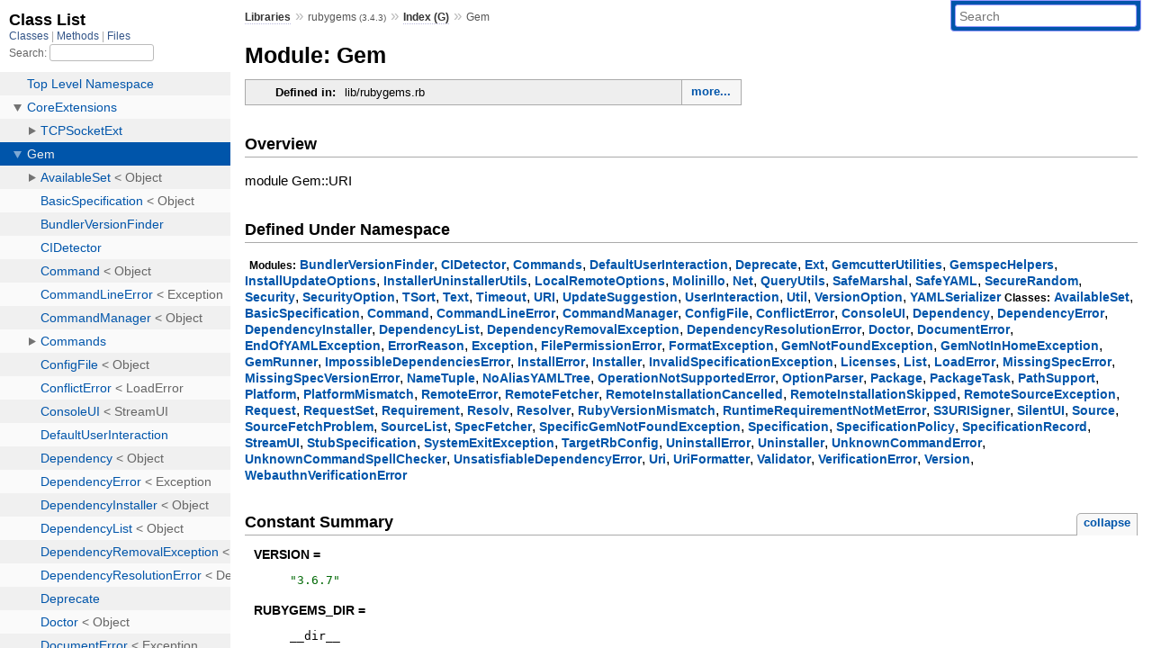

--- FILE ---
content_type: text/html; charset=utf-8
request_url: https://rubydoc.info/stdlib/rubygems/Gem
body_size: 34277
content:
<!DOCTYPE html>
<html>
  <head>
        <title>RubyDoc.info: 
      
  Module: Gem
  
    – Documentation for rubygems (3.4.3)
  
 – RubyDoc.info
</title>
<meta name="viewport" content="width=device-width, initial-scale=1.0">
<meta name="description" content="Documenting RubyGems, Stdlib, and GitHub Projects" />
  <meta name="robots" content="index, follow">
  <link rel="canonical" href="https://rubydoc.info/stdlib/rubygems/Gem">
  <meta property="og:title" content="RubyDoc.info: 
      
  Module: Gem
  
    – Documentation for rubygems (3.4.3)
  
 – RubyDoc.info
">
  <meta property="og:description" content="Documenting RubyGems, Stdlib, and GitHub Projects">
  <meta property="og:image" content="https://rubydoc.info/favicon.ico">
  <meta property="og:url" content="https://rubydoc.info/stdlib/rubygems/Gem">
  <meta property="og:type" content="website">

    
      <link rel="icon" href="/favicon.ico" type="image/png">
      <link rel="apple-touch-icon" href="/favicon.ico">
      <script type="importmap" data-turbo-track="reload">{
  "imports": {
    "application": "/assets/application-524bab28.js",
    "yard": "/assets/yard-781b1814.js",
    "@hotwired/turbo-rails": "/assets/turbo.min-ad2c7b86.js",
    "@hotwired/stimulus": "/assets/stimulus.min-4b1e420e.js",
    "@hotwired/stimulus-loading": "/assets/stimulus-loading-1fc53fe7.js",
    "controllers/application": "/assets/controllers/application-3affb389.js",
    "controllers": "/assets/controllers/index-ee64e1f1.js",
    "controllers/modal_controller": "/assets/controllers/modal_controller-b70d9f9e.js",
    "controllers/path_rewriter_controller": "/assets/controllers/path_rewriter_controller-608cb111.js",
    "controllers/path_saver_controller": "/assets/controllers/path_saver_controller-8ac37b05.js",
    "controllers/rewrite_link_controller": "/assets/controllers/rewrite_link_controller-0d0815e7.js"
  }
}</script>
<link rel="modulepreload" href="/assets/application-524bab28.js">
<link rel="modulepreload" href="/assets/yard-781b1814.js">
<link rel="modulepreload" href="/assets/turbo.min-ad2c7b86.js">
<link rel="modulepreload" href="/assets/stimulus.min-4b1e420e.js">
<link rel="modulepreload" href="/assets/stimulus-loading-1fc53fe7.js">
<link rel="modulepreload" href="/assets/controllers/application-3affb389.js">
<link rel="modulepreload" href="/assets/controllers/index-ee64e1f1.js">
<link rel="modulepreload" href="/assets/controllers/modal_controller-b70d9f9e.js">
<link rel="modulepreload" href="/assets/controllers/path_rewriter_controller-608cb111.js">
<link rel="modulepreload" href="/assets/controllers/path_saver_controller-8ac37b05.js">
<link rel="modulepreload" href="/assets/controllers/rewrite_link_controller-0d0815e7.js">
<script type="8c1d0ebe5daf55b3df739075-module">import "yard"</script>
      <link rel="stylesheet" href="/assets/css/style.css" type="text/css" media="screen" charset="utf-8" />
      <link rel="stylesheet" href="/assets/css/custom.css" type="text/css" media="screen" charset="utf-8" />
    <link rel="stylesheet" href="/assets/css/common.css" type="text/css" media="screen" charset="utf-8" />
      <!-- Google tag (gtag.js) -->
  <script async src="https://www.googletagmanager.com/gtag/js?id=G-DKFNF5C40V" type="8c1d0ebe5daf55b3df739075-text/javascript"></script>
  <script type="8c1d0ebe5daf55b3df739075-text/javascript">
    window.dataLayer = window.dataLayer || [];
    if (window.gtag) {
      setTimeout(() => {
        gtag('event', 'page_view', {
          page_title: document.title,
          page_location: window.location.href,
        });
      }, 1000);
    } else {
      function gtag(){dataLayer.push(arguments);}
      gtag('consent', 'update', {
      'ad_user_data': 'denied',
      'ad_personalization': 'denied',
      'ad_storage': 'denied',
      'analytics_storage': 'denied'
      });
      gtag('js', new Date());
      gtag('config', 'G-DKFNF5C40V');
    }
  </script>

  </head>
  <body>
    
<script type="8c1d0ebe5daf55b3df739075-text/javascript">
  window.yard_library_name = 'rubygems';
  window.yard_library_version = '3.4.3';
</script>

  <link rel="stylesheet" href="/static/stdlib/rubygems/css/style.css?1765657798" type="text/css" />

  <link rel="stylesheet" href="/static/stdlib/rubygems/css/common.css?1765657798" type="text/css" />

  <link rel="stylesheet" href="/static/stdlib/rubygems/css/custom.css?1765657798" type="text/css" />

<script type="8c1d0ebe5daf55b3df739075-text/javascript" charset="utf-8">
  pathId = "Gem"
  relpath = '/';
  docsPrefix = '/stdlib/rubygems';
  listPrefix = '/list/stdlib/rubygems';
  searchPrefix = '/search/stdlib/rubygems';
</script>


  <script type="8c1d0ebe5daf55b3df739075-text/javascript" charset="utf-8" src="/static/stdlib/rubygems/js/jquery.js?1765657798"></script>

  <script type="8c1d0ebe5daf55b3df739075-text/javascript" charset="utf-8" src="/static/stdlib/rubygems/js/app.js?1765657798"></script>

  <script type="8c1d0ebe5daf55b3df739075-text/javascript" charset="utf-8" src="/static/stdlib/rubygems/js/autocomplete.js?1765657798"></script>

  <script type="8c1d0ebe5daf55b3df739075-text/javascript" charset="utf-8" src="/static/stdlib/rubygems/js/rubydoc_custom.js?1746321791"></script>

<div class="nav_wrap">
  <iframe id="nav" src="/list/stdlib/rubygems/class?1"></iframe>
  <div id="resizer"></div>
</div>
<div id="main" tabindex="-1">
  <div id="header">
    <form class="search" method="get" action="/search/stdlib/rubygems">
  <input name="q" type="search" placeholder="Search" id="search_box" size="30" value="" />
</form>
<script type="8c1d0ebe5daf55b3df739075-text/javascript" charset="utf-8">
  $(function() {
    $('#search_box').autocomplete($('#search_box').parent().attr('action'), {
      width: 200,
      formatItem: function(item) {
        var values = item[0].split(",");
        return values[0] + (values[1] == '' ? "" : " <small>(" + values[1] + ")</small>");
      }
    }).result(function(event, item) {
      var values = item[0].split(",")
      $('#search_box').val(values[1]);
      location.href = values[3];
      return false;
    });
  });
</script>

<div id="menu">
  
    <a href="/stdlib" target="_top">Libraries</a> &raquo;
    <span class="title">rubygems <small>(3.4.3)</small></span>
  
  
    &raquo;
    <a href="/stdlib/rubygems/index">Index (G)</a> &raquo;
    
    
    <span class='title'>Gem</span>
  
</div>

    <div id="search">
  
    <a class="full_list_link" id="class_list_link"
        href="/list/stdlib/rubygems/class">

        <svg width="24" height="24">
          <rect x="0" y="4" width="24" height="4" rx="1" ry="1"></rect>
          <rect x="0" y="12" width="24" height="4" rx="1" ry="1"></rect>
          <rect x="0" y="20" width="24" height="4" rx="1" ry="1"></rect>
        </svg>
    </a>
  
</div>
    <div class="clear"></div>
  </div>
  <div id="content"><h1>Module: Gem
  
  
  
</h1>
<div class="box_info">
  

  
  
  
  
  

  

  
  <dl>
    <dt>Defined in:</dt>
    <dd>lib/rubygems.rb<span class="defines">,<br />
  lib/rubygems.rb,<br /> lib/rubygems/errors.rb,<br /> lib/rubygems/openssl.rb,<br /> lib/rubygems/defaults.rb,<br /> lib/rubygems/deprecate.rb,<br /> lib/rubygems/safe_yaml.rb,<br /> lib/rubygems/util/list.rb,<br /> lib/rubygems/psych_tree.rb,<br /> lib/rubygems/ci_detector.rb,<br /> lib/rubygems/safe_marshal.rb,<br /> lib/rubygems/compatibility.rb,<br /> lib/rubygems/yaml_serializer.rb,<br /> lib/rubygems/safe_marshal/reader.rb,<br /> lib/rubygems/specification_record.rb,<br /> lib/rubygems/safe_marshal/elements.rb,<br /> lib/rubygems/vendor/uri/lib/uri/common.rb</span>
</dd>
  </dl>
  
</div>

<h2>Overview</h2><div class="docstring">
  <div class="discussion">
    
<p>module Gem::URI</p>


  </div>
</div>
<div class="tags">
  

</div><h2>Defined Under Namespace</h2>
<p class="children">
  
    
      <strong class="modules">Modules:</strong> <span class='object_link'><a href="/stdlib/rubygems/Gem/BundlerVersionFinder" title="Gem::BundlerVersionFinder (module)">BundlerVersionFinder</a></span>, <span class='object_link'><a href="/stdlib/rubygems/Gem/CIDetector" title="Gem::CIDetector (module)">CIDetector</a></span>, <span class='object_link'><a href="/stdlib/rubygems/Gem/Commands" title="Gem::Commands (module)">Commands</a></span>, <span class='object_link'><a href="/stdlib/rubygems/Gem/DefaultUserInteraction" title="Gem::DefaultUserInteraction (module)">DefaultUserInteraction</a></span>, <span class='object_link'><a href="/stdlib/rubygems/Gem/Deprecate" title="Gem::Deprecate (module)">Deprecate</a></span>, <span class='object_link'><a href="/stdlib/rubygems/Gem/Ext" title="Gem::Ext (module)">Ext</a></span>, <span class='object_link'><a href="/stdlib/rubygems/Gem/GemcutterUtilities" title="Gem::GemcutterUtilities (module)">GemcutterUtilities</a></span>, <span class='object_link'><a href="/stdlib/rubygems/Gem/GemspecHelpers" title="Gem::GemspecHelpers (module)">GemspecHelpers</a></span>, <span class='object_link'><a href="/stdlib/rubygems/Gem/InstallUpdateOptions" title="Gem::InstallUpdateOptions (module)">InstallUpdateOptions</a></span>, <span class='object_link'><a href="/stdlib/rubygems/Gem/InstallerUninstallerUtils" title="Gem::InstallerUninstallerUtils (module)">InstallerUninstallerUtils</a></span>, <span class='object_link'><a href="/stdlib/rubygems/Gem/LocalRemoteOptions" title="Gem::LocalRemoteOptions (module)">LocalRemoteOptions</a></span>, <span class='object_link'><a href="/stdlib/rubygems/Gem/Molinillo" title="Gem::Molinillo (module)">Molinillo</a></span>, <span class='object_link'><a href="/stdlib/rubygems/Gem/Net" title="Gem::Net (module)">Net</a></span>, <span class='object_link'><a href="/stdlib/rubygems/Gem/QueryUtils" title="Gem::QueryUtils (module)">QueryUtils</a></span>, <span class='object_link'><a href="/stdlib/rubygems/Gem/SafeMarshal" title="Gem::SafeMarshal (module)">SafeMarshal</a></span>, <span class='object_link'><a href="/stdlib/rubygems/Gem/SafeYAML" title="Gem::SafeYAML (module)">SafeYAML</a></span>, <span class='object_link'><a href="/stdlib/rubygems/Gem/SecureRandom" title="Gem::SecureRandom (module)">SecureRandom</a></span>, <span class='object_link'><a href="/stdlib/rubygems/Gem/Security" title="Gem::Security (module)">Security</a></span>, <span class='object_link'><a href="/stdlib/rubygems/Gem/SecurityOption" title="Gem::SecurityOption (module)">SecurityOption</a></span>, <span class='object_link'><a href="/stdlib/rubygems/Gem/TSort" title="Gem::TSort (module)">TSort</a></span>, <span class='object_link'><a href="/stdlib/rubygems/Gem/Text" title="Gem::Text (module)">Text</a></span>, <span class='object_link'><a href="/stdlib/rubygems/Gem/Timeout" title="Gem::Timeout (module)">Timeout</a></span>, <span class='object_link'><a href="/stdlib/rubygems/Gem/URI" title="Gem::URI (module)">URI</a></span>, <span class='object_link'><a href="/stdlib/rubygems/Gem/UpdateSuggestion" title="Gem::UpdateSuggestion (module)">UpdateSuggestion</a></span>, <span class='object_link'><a href="/stdlib/rubygems/Gem/UserInteraction" title="Gem::UserInteraction (module)">UserInteraction</a></span>, <span class='object_link'><a href="/stdlib/rubygems/Gem/Util" title="Gem::Util (module)">Util</a></span>, <span class='object_link'><a href="/stdlib/rubygems/Gem/VersionOption" title="Gem::VersionOption (module)">VersionOption</a></span>, <span class='object_link'><a href="/stdlib/rubygems/Gem/YAMLSerializer" title="Gem::YAMLSerializer (module)">YAMLSerializer</a></span>
    
  
    
      <strong class="classes">Classes:</strong> <span class='object_link'><a href="/stdlib/rubygems/Gem/AvailableSet" title="Gem::AvailableSet (class)">AvailableSet</a></span>, <span class='object_link'><a href="/stdlib/rubygems/Gem/BasicSpecification" title="Gem::BasicSpecification (class)">BasicSpecification</a></span>, <span class='object_link'><a href="/stdlib/rubygems/Gem/Command" title="Gem::Command (class)">Command</a></span>, <span class='object_link'><a href="/stdlib/rubygems/Gem/CommandLineError" title="Gem::CommandLineError (class)">CommandLineError</a></span>, <span class='object_link'><a href="/stdlib/rubygems/Gem/CommandManager" title="Gem::CommandManager (class)">CommandManager</a></span>, <span class='object_link'><a href="/stdlib/rubygems/Gem/ConfigFile" title="Gem::ConfigFile (class)">ConfigFile</a></span>, <span class='object_link'><a href="/stdlib/rubygems/Gem/ConflictError" title="Gem::ConflictError (class)">ConflictError</a></span>, <span class='object_link'><a href="/stdlib/rubygems/Gem/ConsoleUI" title="Gem::ConsoleUI (class)">ConsoleUI</a></span>, <span class='object_link'><a href="/stdlib/rubygems/Gem/Dependency" title="Gem::Dependency (class)">Dependency</a></span>, <span class='object_link'><a href="/stdlib/rubygems/Gem/DependencyError" title="Gem::DependencyError (class)">DependencyError</a></span>, <span class='object_link'><a href="/stdlib/rubygems/Gem/DependencyInstaller" title="Gem::DependencyInstaller (class)">DependencyInstaller</a></span>, <span class='object_link'><a href="/stdlib/rubygems/Gem/DependencyList" title="Gem::DependencyList (class)">DependencyList</a></span>, <span class='object_link'><a href="/stdlib/rubygems/Gem/DependencyRemovalException" title="Gem::DependencyRemovalException (class)">DependencyRemovalException</a></span>, <span class='object_link'><a href="/stdlib/rubygems/Gem/DependencyResolutionError" title="Gem::DependencyResolutionError (class)">DependencyResolutionError</a></span>, <span class='object_link'><a href="/stdlib/rubygems/Gem/Doctor" title="Gem::Doctor (class)">Doctor</a></span>, <span class='object_link'><a href="/stdlib/rubygems/Gem/DocumentError" title="Gem::DocumentError (class)">DocumentError</a></span>, <span class='object_link'><a href="/stdlib/rubygems/Gem/EndOfYAMLException" title="Gem::EndOfYAMLException (class)">EndOfYAMLException</a></span>, <span class='object_link'><a href="/stdlib/rubygems/Gem/ErrorReason" title="Gem::ErrorReason (class)">ErrorReason</a></span>, <span class='object_link'><a href="/stdlib/rubygems/Gem/Exception" title="Gem::Exception (class)">Exception</a></span>, <span class='object_link'><a href="/stdlib/rubygems/Gem/FilePermissionError" title="Gem::FilePermissionError (class)">FilePermissionError</a></span>, <span class='object_link'><a href="/stdlib/rubygems/Gem/FormatException" title="Gem::FormatException (class)">FormatException</a></span>, <span class='object_link'><a href="/stdlib/rubygems/Gem/GemNotFoundException" title="Gem::GemNotFoundException (class)">GemNotFoundException</a></span>, <span class='object_link'><a href="/stdlib/rubygems/Gem/GemNotInHomeException" title="Gem::GemNotInHomeException (class)">GemNotInHomeException</a></span>, <span class='object_link'><a href="/stdlib/rubygems/Gem/GemRunner" title="Gem::GemRunner (class)">GemRunner</a></span>, <span class='object_link'><a href="/stdlib/rubygems/Gem/ImpossibleDependenciesError" title="Gem::ImpossibleDependenciesError (class)">ImpossibleDependenciesError</a></span>, <span class='object_link'><a href="/stdlib/rubygems/Gem/InstallError" title="Gem::InstallError (class)">InstallError</a></span>, <span class='object_link'><a href="/stdlib/rubygems/Gem/Installer" title="Gem::Installer (class)">Installer</a></span>, <span class='object_link'><a href="/stdlib/rubygems/Gem/InvalidSpecificationException" title="Gem::InvalidSpecificationException (class)">InvalidSpecificationException</a></span>, <span class='object_link'><a href="/stdlib/rubygems/Gem/Licenses" title="Gem::Licenses (class)">Licenses</a></span>, <span class='object_link'><a href="/stdlib/rubygems/Gem/List" title="Gem::List (class)">List</a></span>, <span class='object_link'><a href="/stdlib/rubygems/Gem/LoadError" title="Gem::LoadError (class)">LoadError</a></span>, <span class='object_link'><a href="/stdlib/rubygems/Gem/MissingSpecError" title="Gem::MissingSpecError (class)">MissingSpecError</a></span>, <span class='object_link'><a href="/stdlib/rubygems/Gem/MissingSpecVersionError" title="Gem::MissingSpecVersionError (class)">MissingSpecVersionError</a></span>, <span class='object_link'><a href="/stdlib/rubygems/Gem/NameTuple" title="Gem::NameTuple (class)">NameTuple</a></span>, <span class='object_link'><a href="/stdlib/rubygems/Gem/NoAliasYAMLTree" title="Gem::NoAliasYAMLTree (class)">NoAliasYAMLTree</a></span>, <span class='object_link'><a href="/stdlib/rubygems/Gem/OperationNotSupportedError" title="Gem::OperationNotSupportedError (class)">OperationNotSupportedError</a></span>, <span class='object_link'><a href="/stdlib/rubygems/Gem/OptionParser" title="Gem::OptionParser (class)">OptionParser</a></span>, <span class='object_link'><a href="/stdlib/rubygems/Gem/Package" title="Gem::Package (class)">Package</a></span>, <span class='object_link'><a href="/stdlib/rubygems/Gem/PackageTask" title="Gem::PackageTask (class)">PackageTask</a></span>, <span class='object_link'><a href="/stdlib/rubygems/Gem/PathSupport" title="Gem::PathSupport (class)">PathSupport</a></span>, <span class='object_link'><a href="/stdlib/rubygems/Gem/Platform" title="Gem::Platform (class)">Platform</a></span>, <span class='object_link'><a href="/stdlib/rubygems/Gem/PlatformMismatch" title="Gem::PlatformMismatch (class)">PlatformMismatch</a></span>, <span class='object_link'><a href="/stdlib/rubygems/Gem/RemoteError" title="Gem::RemoteError (class)">RemoteError</a></span>, <span class='object_link'><a href="/stdlib/rubygems/Gem/RemoteFetcher" title="Gem::RemoteFetcher (class)">RemoteFetcher</a></span>, <span class='object_link'><a href="/stdlib/rubygems/Gem/RemoteInstallationCancelled" title="Gem::RemoteInstallationCancelled (class)">RemoteInstallationCancelled</a></span>, <span class='object_link'><a href="/stdlib/rubygems/Gem/RemoteInstallationSkipped" title="Gem::RemoteInstallationSkipped (class)">RemoteInstallationSkipped</a></span>, <span class='object_link'><a href="/stdlib/rubygems/Gem/RemoteSourceException" title="Gem::RemoteSourceException (class)">RemoteSourceException</a></span>, <span class='object_link'><a href="/stdlib/rubygems/Gem/Request" title="Gem::Request (class)">Request</a></span>, <span class='object_link'><a href="/stdlib/rubygems/Gem/RequestSet" title="Gem::RequestSet (class)">RequestSet</a></span>, <span class='object_link'><a href="/stdlib/rubygems/Gem/Requirement" title="Gem::Requirement (class)">Requirement</a></span>, <span class='object_link'><a href="/stdlib/rubygems/Gem/Resolv" title="Gem::Resolv (class)">Resolv</a></span>, <span class='object_link'><a href="/stdlib/rubygems/Gem/Resolver" title="Gem::Resolver (class)">Resolver</a></span>, <span class='object_link'><a href="/stdlib/rubygems/Gem/RubyVersionMismatch" title="Gem::RubyVersionMismatch (class)">RubyVersionMismatch</a></span>, <span class='object_link'><a href="/stdlib/rubygems/Gem/RuntimeRequirementNotMetError" title="Gem::RuntimeRequirementNotMetError (class)">RuntimeRequirementNotMetError</a></span>, <span class='object_link'><a href="/stdlib/rubygems/Gem/S3URISigner" title="Gem::S3URISigner (class)">S3URISigner</a></span>, <span class='object_link'><a href="/stdlib/rubygems/Gem/SilentUI" title="Gem::SilentUI (class)">SilentUI</a></span>, <span class='object_link'><a href="/stdlib/rubygems/Gem/Source" title="Gem::Source (class)">Source</a></span>, <span class='object_link'><a href="/stdlib/rubygems/Gem/SourceFetchProblem" title="Gem::SourceFetchProblem (class)">SourceFetchProblem</a></span>, <span class='object_link'><a href="/stdlib/rubygems/Gem/SourceList" title="Gem::SourceList (class)">SourceList</a></span>, <span class='object_link'><a href="/stdlib/rubygems/Gem/SpecFetcher" title="Gem::SpecFetcher (class)">SpecFetcher</a></span>, <span class='object_link'><a href="/stdlib/rubygems/Gem/SpecificGemNotFoundException" title="Gem::SpecificGemNotFoundException (class)">SpecificGemNotFoundException</a></span>, <span class='object_link'><a href="/stdlib/rubygems/Gem/Specification" title="Gem::Specification (class)">Specification</a></span>, <span class='object_link'><a href="/stdlib/rubygems/Gem/SpecificationPolicy" title="Gem::SpecificationPolicy (class)">SpecificationPolicy</a></span>, <span class='object_link'><a href="/stdlib/rubygems/Gem/SpecificationRecord" title="Gem::SpecificationRecord (class)">SpecificationRecord</a></span>, <span class='object_link'><a href="/stdlib/rubygems/Gem/StreamUI" title="Gem::StreamUI (class)">StreamUI</a></span>, <span class='object_link'><a href="/stdlib/rubygems/Gem/StubSpecification" title="Gem::StubSpecification (class)">StubSpecification</a></span>, <span class='object_link'><a href="/stdlib/rubygems/Gem/SystemExitException" title="Gem::SystemExitException (class)">SystemExitException</a></span>, <span class='object_link'><a href="/stdlib/rubygems/Gem/TargetRbConfig" title="Gem::TargetRbConfig (class)">TargetRbConfig</a></span>, <span class='object_link'><a href="/stdlib/rubygems/Gem/UninstallError" title="Gem::UninstallError (class)">UninstallError</a></span>, <span class='object_link'><a href="/stdlib/rubygems/Gem/Uninstaller" title="Gem::Uninstaller (class)">Uninstaller</a></span>, <span class='object_link'><a href="/stdlib/rubygems/Gem/UnknownCommandError" title="Gem::UnknownCommandError (class)">UnknownCommandError</a></span>, <span class='object_link'><a href="/stdlib/rubygems/Gem/UnknownCommandSpellChecker" title="Gem::UnknownCommandSpellChecker (class)">UnknownCommandSpellChecker</a></span>, <span class='object_link'><a href="/stdlib/rubygems/Gem/UnsatisfiableDependencyError" title="Gem::UnsatisfiableDependencyError (class)">UnsatisfiableDependencyError</a></span>, <span class='object_link'><a href="/stdlib/rubygems/Gem/Uri" title="Gem::Uri (class)">Uri</a></span>, <span class='object_link'><a href="/stdlib/rubygems/Gem/UriFormatter" title="Gem::UriFormatter (class)">UriFormatter</a></span>, <span class='object_link'><a href="/stdlib/rubygems/Gem/Validator" title="Gem::Validator (class)">Validator</a></span>, <span class='object_link'><a href="/stdlib/rubygems/Gem/VerificationError" title="Gem::VerificationError (class)">VerificationError</a></span>, <span class='object_link'><a href="/stdlib/rubygems/Gem/Version" title="Gem::Version (class)">Version</a></span>, <span class='object_link'><a href="/stdlib/rubygems/Gem/WebauthnVerificationError" title="Gem::WebauthnVerificationError (class)">WebauthnVerificationError</a></span>
    
  
</p>

  
    <h2>
      Constant Summary
      <small><a href="#" class="constants_summary_toggle">collapse</a></small>
    </h2>

    <dl class="constants">
      
        <dt id="VERSION-constant" class="">VERSION =
          
        </dt>
        <dd><pre class="code"><span class='tstring'><span class='tstring_beg'>&quot;</span><span class='tstring_content'>3.6.7</span><span class='tstring_end'>&quot;</span></span></pre></dd>
      
        <dt id="RUBYGEMS_DIR-constant" class="">RUBYGEMS_DIR =
          
        </dt>
        <dd><pre class="code"><span class='id identifier rubyid___dir__'>__dir__</span></pre></dd>
      
        <dt id="WIN_PATTERNS-constant" class="">WIN_PATTERNS =
          <div class="docstring">
  <div class="discussion">
    
<p>An Array of Regexps that match windows Ruby platforms.</p>


  </div>
</div>
<div class="tags">
  

</div>
        </dt>
        <dd><pre class="code"><span class='lbracket'>[</span>
  <span class='tstring'><span class='regexp_beg'>/</span><span class='tstring_content'>bccwin</span><span class='regexp_end'>/i</span></span><span class='comma'>,</span>
  <span class='tstring'><span class='regexp_beg'>/</span><span class='tstring_content'>cygwin</span><span class='regexp_end'>/i</span></span><span class='comma'>,</span>
  <span class='tstring'><span class='regexp_beg'>/</span><span class='tstring_content'>djgpp</span><span class='regexp_end'>/i</span></span><span class='comma'>,</span>
  <span class='tstring'><span class='regexp_beg'>/</span><span class='tstring_content'>mingw</span><span class='regexp_end'>/i</span></span><span class='comma'>,</span>
  <span class='tstring'><span class='regexp_beg'>/</span><span class='tstring_content'>mswin</span><span class='regexp_end'>/i</span></span><span class='comma'>,</span>
  <span class='tstring'><span class='regexp_beg'>/</span><span class='tstring_content'>wince</span><span class='regexp_end'>/i</span></span><span class='comma'>,</span>
<span class='rbracket'>]</span><span class='period'>.</span><span class='id identifier rubyid_freeze'>freeze</span></pre></dd>
      
        <dt id="GEM_DEP_FILES-constant" class="">GEM_DEP_FILES =
          
        </dt>
        <dd><pre class="code"><span class='qwords_beg'>%w[</span><span class='words_sep'>
</span><span class='words_sep'>  </span><span class='tstring_content'>gem.deps.rb</span><span class='words_sep'>
</span><span class='words_sep'>  </span><span class='tstring_content'>gems.rb</span><span class='words_sep'>
</span><span class='words_sep'>  </span><span class='tstring_content'>Gemfile</span><span class='words_sep'>
</span><span class='words_sep'>  </span><span class='tstring_content'>Isolate</span><span class='words_sep'>
</span><span class='tstring_end'>]</span></span><span class='period'>.</span><span class='id identifier rubyid_freeze'>freeze</span></pre></dd>
      
        <dt id="REPOSITORY_SUBDIRECTORIES-constant" class="">REPOSITORY_SUBDIRECTORIES =
          <div class="docstring">
  <div class="discussion">
    
<p>Subdirectories in a gem repository</p>


  </div>
</div>
<div class="tags">
  

</div>
        </dt>
        <dd><pre class="code"><span class='qwords_beg'>%w[</span><span class='words_sep'>
</span><span class='words_sep'>  </span><span class='tstring_content'>build_info</span><span class='words_sep'>
</span><span class='words_sep'>  </span><span class='tstring_content'>cache</span><span class='words_sep'>
</span><span class='words_sep'>  </span><span class='tstring_content'>doc</span><span class='words_sep'>
</span><span class='words_sep'>  </span><span class='tstring_content'>extensions</span><span class='words_sep'>
</span><span class='words_sep'>  </span><span class='tstring_content'>gems</span><span class='words_sep'>
</span><span class='words_sep'>  </span><span class='tstring_content'>plugins</span><span class='words_sep'>
</span><span class='words_sep'>  </span><span class='tstring_content'>specifications</span><span class='words_sep'>
</span><span class='tstring_end'>]</span></span><span class='period'>.</span><span class='id identifier rubyid_freeze'>freeze</span></pre></dd>
      
        <dt id="REPOSITORY_DEFAULT_GEM_SUBDIRECTORIES-constant" class="">REPOSITORY_DEFAULT_GEM_SUBDIRECTORIES =
          <div class="docstring">
  <div class="discussion">
    
<p>Subdirectories in a gem repository for default gems</p>


  </div>
</div>
<div class="tags">
  

</div>
        </dt>
        <dd><pre class="code"><span class='qwords_beg'>%w[</span><span class='words_sep'>
</span><span class='words_sep'>  </span><span class='tstring_content'>gems</span><span class='words_sep'>
</span><span class='words_sep'>  </span><span class='tstring_content'>specifications/default</span><span class='words_sep'>
</span><span class='tstring_end'>]</span></span><span class='period'>.</span><span class='id identifier rubyid_freeze'>freeze</span></pre></dd>
      
        <dt id="DEFAULT_SOURCE_DATE_EPOCH-constant" class="">DEFAULT_SOURCE_DATE_EPOCH =
          <div class="docstring">
  <div class="discussion">
    
<p>The default value for SOURCE_DATE_EPOCH if not specified. We want a date after 1980-01-01, to prevent issues with Zip files. This particular timestamp is for 1980-01-02 00:00:00 GMT.</p>


  </div>
</div>
<div class="tags">
  

</div>
        </dt>
        <dd><pre class="code"><span class='int'>315_619_200</span></pre></dd>
      
        <dt id="LOADED_SPECS_MUTEX-constant" class="">LOADED_SPECS_MUTEX =
          
        </dt>
        <dd><pre class="code"><span class='const'>Thread</span><span class='op'>::</span><span class='const'>Mutex</span><span class='period'>.</span><span class='id identifier rubyid_new'>new</span></pre></dd>
      
        <dt id="MARSHAL_SPEC_DIR-constant" class="">MARSHAL_SPEC_DIR =
          <div class="docstring">
  <div class="discussion">
    
<p>Location of Marshal quick gemspecs on remote repositories</p>


  </div>
</div>
<div class="tags">
  

</div>
        </dt>
        <dd><pre class="code"><span class='tstring'><span class='tstring_beg'>&quot;</span><span class='tstring_content'>quick/Marshal.</span><span class='embexpr_beg'>#{</span><span class='const'>Gem</span><span class='period'>.</span><span class='id identifier rubyid_marshal_version'><span class='object_link'><a href="/stdlib/rubygems/Gem#marshal_version-class_method" title="Gem.marshal_version (method)">marshal_version</a></span></span><span class='embexpr_end'>}</span><span class='tstring_content'>/</span><span class='tstring_end'>&quot;</span></span><span class='period'>.</span><span class='id identifier rubyid_freeze'>freeze</span></pre></dd>
      
        <dt id="HAVE_OPENSSL-constant" class="">HAVE_OPENSSL =
          <div class="docstring">
  <div class="discussion">
    
<p>:nodoc:</p>


  </div>
</div>
<div class="tags">
  

</div>
        </dt>
        <dd><pre class="code"><span class='kw'>defined?</span> <span class='const'>OpenSSL</span><span class='op'>::</span><span class='const'>SSL</span> <span class='comment'># :nodoc:</span></pre></dd>
      
        <dt id="DEFAULT_HOST-constant" class="">DEFAULT_HOST =
          
        </dt>
        <dd><pre class="code"><span class='tstring'><span class='tstring_beg'>&quot;</span><span class='tstring_content'>https://rubygems.org</span><span class='tstring_end'>&quot;</span></span></pre></dd>
      
        <dt id="RubyGemsVersion-constant" class="">RubyGemsVersion =
          <div class="docstring">
  <div class="discussion">
    
<p>:stopdoc:</p>


  </div>
</div>
<div class="tags">
  

</div>
        </dt>
        <dd><pre class="code"><span class='const'><span class='object_link'><a href="/stdlib/rubygems/Gem#VERSION-constant" title="Gem::VERSION (constant)">VERSION</a></span></span></pre></dd>
      
        <dt id="RbConfigPriorities-constant" class="">RbConfigPriorities =
          
        </dt>
        <dd><pre class="code"><span class='qwords_beg'>%w[</span><span class='words_sep'>
</span><span class='words_sep'>  </span><span class='tstring_content'>MAJOR</span><span class='words_sep'>
</span><span class='words_sep'>  </span><span class='tstring_content'>MINOR</span><span class='words_sep'>
</span><span class='words_sep'>  </span><span class='tstring_content'>TEENY</span><span class='words_sep'>
</span><span class='words_sep'>  </span><span class='tstring_content'>EXEEXT</span><span class='words_sep'> </span><span class='tstring_content'>RUBY_SO_NAME</span><span class='words_sep'> </span><span class='tstring_content'>arch</span><span class='words_sep'> </span><span class='tstring_content'>bindir</span><span class='words_sep'> </span><span class='tstring_content'>datadir</span><span class='words_sep'> </span><span class='tstring_content'>libdir</span><span class='words_sep'> </span><span class='tstring_content'>ruby_install_name</span><span class='words_sep'>
</span><span class='words_sep'>  </span><span class='tstring_content'>ruby_version</span><span class='words_sep'> </span><span class='tstring_content'>rubylibprefix</span><span class='words_sep'> </span><span class='tstring_content'>sitedir</span><span class='words_sep'> </span><span class='tstring_content'>sitelibdir</span><span class='words_sep'> </span><span class='tstring_content'>vendordir</span><span class='words_sep'> </span><span class='tstring_content'>vendorlibdir</span><span class='words_sep'>
</span><span class='words_sep'>  </span><span class='tstring_content'>rubylibdir</span><span class='words_sep'>
</span><span class='tstring_end'>]</span></span><span class='period'>.</span><span class='id identifier rubyid_freeze'>freeze</span></pre></dd>
      
        <dt id="ConfigMap-constant" class="">ConfigMap =
          <div class="docstring">
  <div class="discussion">
    
<p>Configuration settings from ::RbConfig</p>


  </div>
</div>
<div class="tags">
  

</div>
        </dt>
        <dd><pre class="code"><span class='const'>Hash</span><span class='period'>.</span><span class='id identifier rubyid_new'>new</span> <span class='kw'>do</span> <span class='op'>|</span><span class='id identifier rubyid_cm'>cm</span><span class='comma'>,</span> <span class='id identifier rubyid_key'>key</span><span class='op'>|</span>
  <span class='id identifier rubyid_cm'>cm</span><span class='lbracket'>[</span><span class='id identifier rubyid_key'>key</span><span class='rbracket'>]</span> <span class='op'>=</span> <span class='const'>RbConfig</span><span class='op'>::</span><span class='const'>CONFIG</span><span class='lbracket'>[</span><span class='id identifier rubyid_key'>key</span><span class='period'>.</span><span class='id identifier rubyid_to_s'>to_s</span><span class='rbracket'>]</span>
<span class='kw'>end</span></pre></dd>
      
        <dt id="win_platform-classvariable" class="">@@win_platform =
          
        </dt>
        <dd><pre class="code"><span class='kw'>nil</span></pre></dd>
      
    </dl>
  




  <h2>Class Attribute Summary <small><a href="#" class="summary_toggle">collapse</a></small></h2>
  <ul class="summary">
    
      <li class="public ">
  <span class="summary_signature">
    
      <a href="/stdlib/rubygems/Gem#disable_system_update_message-class_method" title="disable_system_update_message (class method)">.<strong>disable_system_update_message</strong>  &#x21d2; Object </a>
    

    
  </span>
  
  
  
    
    
  
  
  
  
  

  
    <span class="summary_desc"><div class='inline'>
<p>RubyGems distributors (like operating system package managers) can disable RubyGems update by setting this to error message printed to end-users on gem update –system instead of actual update.</p>
</div></span>
  
</li>

    
      <li class="public ">
  <span class="summary_signature">
    
      <a href="/stdlib/rubygems/Gem#discover_gems_on_require-class_method" title="discover_gems_on_require (class method)">.<strong>discover_gems_on_require</strong>  &#x21d2; Object </a>
    

    
  </span>
  
  
  
    
    
  
  
  
  
  

  
    <span class="summary_desc"><div class='inline'>
<p>Whether RubyGems should enhance builtin ‘require` to automatically check whether the path required is present in installed gems, and automatically activate them and add them to `$LOAD_PATH`.</p>
</div></span>
  
</li>

    
      <li class="public ">
  <span class="summary_signature">
    
      <a href="/stdlib/rubygems/Gem#done_installing_hooks-class_method" title="done_installing_hooks (class method)">.<strong>done_installing_hooks</strong>  &#x21d2; Object </a>
    

    
  </span>
  
  
  
    
      <span class="note title readonly">readonly</span>
    
    
  
  
  
  
  

  
    <span class="summary_desc"><div class='inline'>
<p>The list of hooks to be run after Gem::DependencyInstaller installs a set of gems.</p>
</div></span>
  
</li>

    
      <li class="public ">
  <span class="summary_signature">
    
      <a href="/stdlib/rubygems/Gem#gemdeps-class_method" title="gemdeps (class method)">.<strong>gemdeps</strong>  &#x21d2; Object </a>
    

    
  </span>
  
  
  
    
      <span class="note title readonly">readonly</span>
    
    
  
  
  
  
  

  
    <span class="summary_desc"><div class='inline'>
<p>GemDependencyAPI object, which is set when .use_gemdeps is called.</p>
</div></span>
  
</li>

    
      <li class="public ">
  <span class="summary_signature">
    
      <a href="/stdlib/rubygems/Gem#loaded_specs-class_method" title="loaded_specs (class method)">.<strong>loaded_specs</strong>  &#x21d2; Object </a>
    

    
  </span>
  
  
  
    
      <span class="note title readonly">readonly</span>
    
    
  
  
  
  
  

  
    <span class="summary_desc"><div class='inline'>
<p>Hash of loaded Gem::Specification keyed by name.</p>
</div></span>
  
</li>

    
      <li class="public ">
  <span class="summary_signature">
    
      <a href="/stdlib/rubygems/Gem#post_build_hooks-class_method" title="post_build_hooks (class method)">.<strong>post_build_hooks</strong>  &#x21d2; Object </a>
    

    
  </span>
  
  
  
    
      <span class="note title readonly">readonly</span>
    
    
  
  
  
  
  

  
    <span class="summary_desc"><div class='inline'>
<p>The list of hooks to be run after Gem::Installer#install extracts files and builds extensions.</p>
</div></span>
  
</li>

    
      <li class="public ">
  <span class="summary_signature">
    
      <a href="/stdlib/rubygems/Gem#post_install_hooks-class_method" title="post_install_hooks (class method)">.<strong>post_install_hooks</strong>  &#x21d2; Object </a>
    

    
  </span>
  
  
  
    
      <span class="note title readonly">readonly</span>
    
    
  
  
  
  
  

  
    <span class="summary_desc"><div class='inline'>
<p>The list of hooks to be run after Gem::Installer#install completes installation.</p>
</div></span>
  
</li>

    
      <li class="public ">
  <span class="summary_signature">
    
      <a href="/stdlib/rubygems/Gem#post_reset_hooks-class_method" title="post_reset_hooks (class method)">.<strong>post_reset_hooks</strong>  &#x21d2; Object </a>
    

    
  </span>
  
  
  
    
      <span class="note title readonly">readonly</span>
    
    
  
  
  
  
  

  
    <span class="summary_desc"><div class='inline'>
<p>The list of hooks to be run after Gem::Specification.reset is run.</p>
</div></span>
  
</li>

    
      <li class="public ">
  <span class="summary_signature">
    
      <a href="/stdlib/rubygems/Gem#post_uninstall_hooks-class_method" title="post_uninstall_hooks (class method)">.<strong>post_uninstall_hooks</strong>  &#x21d2; Object </a>
    

    
  </span>
  
  
  
    
      <span class="note title readonly">readonly</span>
    
    
  
  
  
  
  

  
    <span class="summary_desc"><div class='inline'>
<p>The list of hooks to be run after Gem::Uninstaller#uninstall completes installation.</p>
</div></span>
  
</li>

    
      <li class="public ">
  <span class="summary_signature">
    
      <a href="/stdlib/rubygems/Gem#pre_install_hooks-class_method" title="pre_install_hooks (class method)">.<strong>pre_install_hooks</strong>  &#x21d2; Object </a>
    

    
  </span>
  
  
  
    
      <span class="note title readonly">readonly</span>
    
    
  
  
  
  
  

  
    <span class="summary_desc"><div class='inline'>
<p>The list of hooks to be run before Gem::Installer#install does any work.</p>
</div></span>
  
</li>

    
      <li class="public ">
  <span class="summary_signature">
    
      <a href="/stdlib/rubygems/Gem#pre_reset_hooks-class_method" title="pre_reset_hooks (class method)">.<strong>pre_reset_hooks</strong>  &#x21d2; Object </a>
    

    
  </span>
  
  
  
    
      <span class="note title readonly">readonly</span>
    
    
  
  
  
  
  

  
    <span class="summary_desc"><div class='inline'>
<p>The list of hooks to be run before Gem::Specification.reset is run.</p>
</div></span>
  
</li>

    
      <li class="public ">
  <span class="summary_signature">
    
      <a href="/stdlib/rubygems/Gem#pre_uninstall_hooks-class_method" title="pre_uninstall_hooks (class method)">.<strong>pre_uninstall_hooks</strong>  &#x21d2; Object </a>
    

    
  </span>
  
  
  
    
      <span class="note title readonly">readonly</span>
    
    
  
  
  
  
  

  
    <span class="summary_desc"><div class='inline'>
<p>The list of hooks to be run before Gem::Uninstaller#uninstall does any work.</p>
</div></span>
  
</li>

    
  </ul>




  
    <h2>
      Class Method Summary
      <small><a href="#" class="summary_toggle">collapse</a></small>
    </h2>

    <ul class="summary">
      
        <li class="public ">
  <span class="summary_signature">
    
      <a href="/stdlib/rubygems/Gem#activate_bin_path-class_method" title="activate_bin_path (class method)">.<strong>activate_bin_path</strong>(name, exec_name = nil, *requirements)  &#x21d2; Object </a>
    

    
  </span>
  
  
  
  
  
  
  

  
    <span class="summary_desc"><div class='inline'>
<p>Find the full path to the executable for gem <code>name</code>.</p>
</div></span>
  
</li>

      
        <li class="public ">
  <span class="summary_signature">
    
      <a href="/stdlib/rubygems/Gem#activated_gem_paths-class_method" title="activated_gem_paths (class method)">.<strong>activated_gem_paths</strong>  &#x21d2; Object </a>
    

    
  </span>
  
  
  
  
  
  
  

  
    <span class="summary_desc"><div class='inline'>
<p>The number of paths in the <tt>$LOAD_PATH</tt> from activated gems.</p>
</div></span>
  
</li>

      
        <li class="public ">
  <span class="summary_signature">
    
      <a href="/stdlib/rubygems/Gem#add_to_load_path-class_method" title="add_to_load_path (class method)">.<strong>add_to_load_path</strong>(*paths)  &#x21d2; Object </a>
    

    
  </span>
  
  
  
  
  
  
  

  
    <span class="summary_desc"><div class='inline'>
<p>Add a list of paths to the $LOAD_PATH at the proper place.</p>
</div></span>
  
</li>

      
        <li class="public ">
  <span class="summary_signature">
    
      <a href="/stdlib/rubygems/Gem#bin_path-class_method" title="bin_path (class method)">.<strong>bin_path</strong>(name, exec_name = nil, *requirements)  &#x21d2; Object </a>
    

    
  </span>
  
  
  
  
  
  
  

  
    <span class="summary_desc"><div class='inline'>
<p>Find the full path to the executable for gem <code>name</code>.</p>
</div></span>
  
</li>

      
        <li class="public ">
  <span class="summary_signature">
    
      <a href="/stdlib/rubygems/Gem#binary_mode-class_method" title="binary_mode (class method)">.<strong>binary_mode</strong>  &#x21d2; Object </a>
    

    
  </span>
  
  
  
  
  
  
  

  
    <span class="summary_desc"><div class='inline'>
<p>The mode needed to read a file as straight binary.</p>
</div></span>
  
</li>

      
        <li class="public ">
  <span class="summary_signature">
    
      <a href="/stdlib/rubygems/Gem#bindir-class_method" title="bindir (class method)">.<strong>bindir</strong>(install_dir = Gem.dir)  &#x21d2; Object </a>
    

    
  </span>
  
  
  
  
  
  
  

  
    <span class="summary_desc"><div class='inline'>
<p>The path where gem executables are to be installed.</p>
</div></span>
  
</li>

      
        <li class="public ">
  <span class="summary_signature">
    
      <a href="/stdlib/rubygems/Gem#cache_home-class_method" title="cache_home (class method)">.<strong>cache_home</strong>  &#x21d2; Object </a>
    

    
  </span>
  
  
  
  
  
  
  

  
    <span class="summary_desc"><div class='inline'>
<p>The path to standard location of the user’s cache directory.</p>
</div></span>
  
</li>

      
        <li class="public ">
  <span class="summary_signature">
    
      <a href="/stdlib/rubygems/Gem#clear_default_specs-class_method" title="clear_default_specs (class method)">.<strong>clear_default_specs</strong>  &#x21d2; Object </a>
    

    
  </span>
  
  
  
  
  
  
  

  
    <span class="summary_desc"><div class='inline'>
<p>Clear default gem related variables.</p>
</div></span>
  
</li>

      
        <li class="public ">
  <span class="summary_signature">
    
      <a href="/stdlib/rubygems/Gem#clear_paths-class_method" title="clear_paths (class method)">.<strong>clear_paths</strong>  &#x21d2; Object </a>
    

    
  </span>
  
  
  
  
  
  
  

  
    <span class="summary_desc"><div class='inline'>
<p>Reset the <code>dir</code> and <code>path</code> values.</p>
</div></span>
  
</li>

      
        <li class="public ">
  <span class="summary_signature">
    
      <a href="/stdlib/rubygems/Gem#config_file-class_method" title="config_file (class method)">.<strong>config_file</strong>  &#x21d2; Object </a>
    

    
  </span>
  
  
  
  
  
  
  

  
    <span class="summary_desc"><div class='inline'>
<p>The path to standard location of the user’s .gemrc file.</p>
</div></span>
  
</li>

      
        <li class="public ">
  <span class="summary_signature">
    
      <a href="/stdlib/rubygems/Gem#config_home-class_method" title="config_home (class method)">.<strong>config_home</strong>  &#x21d2; Object </a>
    

    
  </span>
  
  
  
  
  
  
  

  
    <span class="summary_desc"><div class='inline'>
<p>The path to standard location of the user’s configuration directory.</p>
</div></span>
  
</li>

      
        <li class="public ">
  <span class="summary_signature">
    
      <a href="/stdlib/rubygems/Gem#configuration-class_method" title="configuration (class method)">.<strong>configuration</strong>  &#x21d2; Object </a>
    

    
  </span>
  
  
  
  
  
  
  

  
    <span class="summary_desc"><div class='inline'>
<p>The standard configuration object for gems.</p>
</div></span>
  
</li>

      
        <li class="public ">
  <span class="summary_signature">
    
      <a href="/stdlib/rubygems/Gem#configuration=-class_method" title="configuration= (class method)">.<strong>configuration=</strong>(config)  &#x21d2; Object </a>
    

    
  </span>
  
  
  
  
  
  
  

  
    <span class="summary_desc"><div class='inline'>
<p>Use the given configuration object (which implements the ConfigFile protocol) as the standard configuration object.</p>
</div></span>
  
</li>

      
        <li class="public ">
  <span class="summary_signature">
    
      <a href="/stdlib/rubygems/Gem#data_home-class_method" title="data_home (class method)">.<strong>data_home</strong>  &#x21d2; Object </a>
    

    
  </span>
  
  
  
  
  
  
  

  
    <span class="summary_desc"><div class='inline'>
<p>The path to standard location of the user’s data directory.</p>
</div></span>
  
</li>

      
        <li class="public ">
  <span class="summary_signature">
    
      <a href="/stdlib/rubygems/Gem#default_bindir-class_method" title="default_bindir (class method)">.<strong>default_bindir</strong>  &#x21d2; Object </a>
    

    
  </span>
  
  
  
  
  
  
  

  
    <span class="summary_desc"><div class='inline'>
<p>The default directory for binaries.</p>
</div></span>
  
</li>

      
        <li class="public ">
  <span class="summary_signature">
    
      <a href="/stdlib/rubygems/Gem#default_cert_path-class_method" title="default_cert_path (class method)">.<strong>default_cert_path</strong>  &#x21d2; Object </a>
    

    
  </span>
  
  
  
  
  
  
  

  
    <span class="summary_desc"><div class='inline'>
<p>The default signing certificate chain path.</p>
</div></span>
  
</li>

      
        <li class="public ">
  <span class="summary_signature">
    
      <a href="/stdlib/rubygems/Gem#default_dir-class_method" title="default_dir (class method)">.<strong>default_dir</strong>  &#x21d2; Object </a>
    

    
  </span>
  
  
  
  
  
  
  

  
    <span class="summary_desc"><div class='inline'>
<p>Default home directory path to be used if an alternate value is not specified in the environment.</p>
</div></span>
  
</li>

      
        <li class="public ">
  <span class="summary_signature">
    
      <a href="/stdlib/rubygems/Gem#default_exec_format-class_method" title="default_exec_format (class method)">.<strong>default_exec_format</strong>  &#x21d2; Object </a>
    

    
  </span>
  
  
  
  
  
  
  

  
    <span class="summary_desc"><div class='inline'>
<p>Deduce Ruby’s –program-prefix and –program-suffix from its install name.</p>
</div></span>
  
</li>

      
        <li class="public ">
  <span class="summary_signature">
    
      <a href="/stdlib/rubygems/Gem#default_ext_dir_for-class_method" title="default_ext_dir_for (class method)">.<strong>default_ext_dir_for</strong>(base_dir)  &#x21d2; Object </a>
    

    
  </span>
  
  
  
  
  
  
  

  
    <span class="summary_desc"><div class='inline'>
<p>Returns binary extensions dir for specified RubyGems base dir or nil if such directory cannot be determined.</p>
</div></span>
  
</li>

      
        <li class="public ">
  <span class="summary_signature">
    
      <a href="/stdlib/rubygems/Gem#default_key_path-class_method" title="default_key_path (class method)">.<strong>default_key_path</strong>  &#x21d2; Object </a>
    

    
  </span>
  
  
  
  
  
  
  

  
    <span class="summary_desc"><div class='inline'>
<p>The default signing key path.</p>
</div></span>
  
</li>

      
        <li class="public ">
  <span class="summary_signature">
    
      <a href="/stdlib/rubygems/Gem#default_path-class_method" title="default_path (class method)">.<strong>default_path</strong>  &#x21d2; Object </a>
    

    
  </span>
  
  
  
  
  
  
  

  
    <span class="summary_desc"><div class='inline'>
<p>Default gem load path.</p>
</div></span>
  
</li>

      
        <li class="public ">
  <span class="summary_signature">
    
      <a href="/stdlib/rubygems/Gem#default_rubygems_dirs-class_method" title="default_rubygems_dirs (class method)">.<strong>default_rubygems_dirs</strong>  &#x21d2; Object </a>
    

    
  </span>
  
  
  
  
  
  
  

  
    <span class="summary_desc"><div class='inline'>
<p>Paths where RubyGems’ .rb files and bin files are installed.</p>
</div></span>
  
</li>

      
        <li class="public ">
  <span class="summary_signature">
    
      <a href="/stdlib/rubygems/Gem#default_sources-class_method" title="default_sources (class method)">.<strong>default_sources</strong>  &#x21d2; Object </a>
    

    
  </span>
  
  
  
  
  
  
  

  
    <span class="summary_desc"><div class='inline'>
<p>An Array of the default sources that come with RubyGems.</p>
</div></span>
  
</li>

      
        <li class="public ">
  <span class="summary_signature">
    
      <a href="/stdlib/rubygems/Gem#default_spec_cache_dir-class_method" title="default_spec_cache_dir (class method)">.<strong>default_spec_cache_dir</strong>  &#x21d2; Object </a>
    

    
  </span>
  
  
  
  
  
  
  

  
    <span class="summary_desc"><div class='inline'>
<p>Default spec directory path to be used if an alternate value is not specified in the environment.</p>
</div></span>
  
</li>

      
        <li class="public ">
  <span class="summary_signature">
    
      <a href="/stdlib/rubygems/Gem#default_specifications_dir-class_method" title="default_specifications_dir (class method)">.<strong>default_specifications_dir</strong>  &#x21d2; Object </a>
    

    
  </span>
  
  
  
  
  
  
  

  
    <span class="summary_desc"><div class='inline'>
<p>Path to specification files of default gems.</p>
</div></span>
  
</li>

      
        <li class="public ">
  <span class="summary_signature">
    
      <a href="/stdlib/rubygems/Gem#default_user_install-class_method" title="default_user_install (class method)">.<strong>default_user_install</strong>  &#x21d2; Object </a>
    

    
  </span>
  
  
  
  
  
  
  

  
    <span class="summary_desc"><div class='inline'>
<p>Enables automatic installation into user directory.</p>
</div></span>
  
</li>

      
        <li class="public ">
  <span class="summary_signature">
    
      <a href="/stdlib/rubygems/Gem#deflate-class_method" title="deflate (class method)">.<strong>deflate</strong>(data)  &#x21d2; Object </a>
    

    
  </span>
  
  
  
  
  
  
  

  
    <span class="summary_desc"><div class='inline'>
<p>A Zlib::Deflate.deflate wrapper.</p>
</div></span>
  
</li>

      
        <li class="public ">
  <span class="summary_signature">
    
      <a href="/stdlib/rubygems/Gem#dir-class_method" title="dir (class method)">.<strong>dir</strong>  &#x21d2; Object </a>
    

    
  </span>
  
  
  
  
  
  
  

  
    <span class="summary_desc"><div class='inline'>
<p>The path where gems are to be installed.</p>
</div></span>
  
</li>

      
        <li class="public ">
  <span class="summary_signature">
    
      <a href="/stdlib/rubygems/Gem#done_installing-class_method" title="done_installing (class method)">.<strong>done_installing</strong>(&amp;hook)  &#x21d2; Object </a>
    

    
  </span>
  
  
  
  
  
  
  

  
    <span class="summary_desc"><div class='inline'>
<p>Adds a post-installs hook that will be passed a Gem::DependencyInstaller and a list of installed specifications when Gem::DependencyInstaller#install is complete.</p>
</div></span>
  
</li>

      
        <li class="public ">
  <span class="summary_signature">
    
      <a href="/stdlib/rubygems/Gem#dynamic_library_suffixes-class_method" title="dynamic_library_suffixes (class method)">.<strong>dynamic_library_suffixes</strong>  &#x21d2; Object </a>
    

    
  </span>
  
  
  
  
  
  
  

  
    <span class="summary_desc"><div class='inline'>
<p>Suffixes for dynamic library require-able paths.</p>
</div></span>
  
</li>

      
        <li class="public ">
  <span class="summary_signature">
    
      <a href="/stdlib/rubygems/Gem#ensure_default_gem_subdirectories-class_method" title="ensure_default_gem_subdirectories (class method)">.<strong>ensure_default_gem_subdirectories</strong>(dir = Gem.dir, mode = nil)  &#x21d2; Object </a>
    

    
  </span>
  
  
  
  
  
  
  

  
    <span class="summary_desc"><div class='inline'>
<p>Quietly ensure the Gem directory <code>dir</code> contains all the proper subdirectories for handling default gems.</p>
</div></span>
  
</li>

      
        <li class="public ">
  <span class="summary_signature">
    
      <a href="/stdlib/rubygems/Gem#ensure_gem_subdirectories-class_method" title="ensure_gem_subdirectories (class method)">.<strong>ensure_gem_subdirectories</strong>(dir = Gem.dir, mode = nil)  &#x21d2; Object </a>
    

    
  </span>
  
  
  
  
  
  
  

  
    <span class="summary_desc"><div class='inline'>
<p>Quietly ensure the Gem directory <code>dir</code> contains all the proper subdirectories.</p>
</div></span>
  
</li>

      
        <li class="public ">
  <span class="summary_signature">
    
      <a href="/stdlib/rubygems/Gem#ensure_subdirectories-class_method" title="ensure_subdirectories (class method)">.<strong>ensure_subdirectories</strong>(dir, mode, subdirs)  &#x21d2; Object </a>
    

    
  </span>
  
  
  
  
  
  
  

  
    <span class="summary_desc"><div class='inline'>
<p>:nodoc:.</p>
</div></span>
  
</li>

      
        <li class="public ">
  <span class="summary_signature">
    
      <a href="/stdlib/rubygems/Gem#env_requirement-class_method" title="env_requirement (class method)">.<strong>env_requirement</strong>(gem_name)  &#x21d2; Object </a>
    

    
  </span>
  
  
  
  
  
  
  

  
    <span class="summary_desc"><div class='inline'></div></span>
  
</li>

      
        <li class="public ">
  <span class="summary_signature">
    
      <a href="/stdlib/rubygems/Gem#extension_api_version-class_method" title="extension_api_version (class method)">.<strong>extension_api_version</strong>  &#x21d2; Object </a>
    

    
  </span>
  
  
  
  
  
  
  

  
    <span class="summary_desc"><div class='inline'>
<p>The extension API version of ruby.</p>
</div></span>
  
</li>

      
        <li class="public ">
  <span class="summary_signature">
    
      <a href="/stdlib/rubygems/Gem#find_config_file-class_method" title="find_config_file (class method)">.<strong>find_config_file</strong>  &#x21d2; Object </a>
    

    
  </span>
  
  
  
  
  
  
  

  
    <span class="summary_desc"><div class='inline'>
<p>Finds the user’s config file.</p>
</div></span>
  
</li>

      
        <li class="public ">
  <span class="summary_signature">
    
      <a href="/stdlib/rubygems/Gem#find_default_spec-class_method" title="find_default_spec (class method)">.<strong>find_default_spec</strong>(path)  &#x21d2; Object </a>
    

    
  </span>
  
  
  
  
  
  
  

  
    <span class="summary_desc"><div class='inline'>
<p>Find a Gem::Specification of default gem from <code>path</code>.</p>
</div></span>
  
</li>

      
        <li class="public ">
  <span class="summary_signature">
    
      <a href="/stdlib/rubygems/Gem#find_files-class_method" title="find_files (class method)">.<strong>find_files</strong>(glob, check_load_path = true)  &#x21d2; Object </a>
    

    
  </span>
  
  
  
  
  
  
  

  
    <span class="summary_desc"><div class='inline'>
<p>Returns a list of paths matching <code>glob</code> that can be used by a gem to pick up features from other gems.</p>
</div></span>
  
</li>

      
        <li class="public ">
  <span class="summary_signature">
    
      <a href="/stdlib/rubygems/Gem#find_files_from_load_path-class_method" title="find_files_from_load_path (class method)">.<strong>find_files_from_load_path</strong>(glob)  &#x21d2; Object </a>
    

    
  </span>
  
  
  
  
  
  
  

  
    <span class="summary_desc"><div class='inline'>
<p>:nodoc:.</p>
</div></span>
  
</li>

      
        <li class="public ">
  <span class="summary_signature">
    
      <a href="/stdlib/rubygems/Gem#find_latest_files-class_method" title="find_latest_files (class method)">.<strong>find_latest_files</strong>(glob, check_load_path = true)  &#x21d2; Object </a>
    

    
  </span>
  
  
  
  
  
  
  

  
    <span class="summary_desc"><div class='inline'>
<p>Returns a list of paths matching <code>glob</code> from the latest gems that can be used by a gem to pick up features from other gems.</p>
</div></span>
  
</li>

      
        <li class="public ">
  <span class="summary_signature">
    
      <a href="/stdlib/rubygems/Gem#find_unresolved_default_spec-class_method" title="find_unresolved_default_spec (class method)">.<strong>find_unresolved_default_spec</strong>(path)  &#x21d2; Object </a>
    

    
  </span>
  
  
  
  
  
  
  

  
    <span class="summary_desc"><div class='inline'>
<p>Find an unresolved Gem::Specification of default gem from <code>path</code>.</p>
</div></span>
  
</li>

      
        <li class="public ">
  <span class="summary_signature">
    
      <a href="/stdlib/rubygems/Gem#finish_resolve-class_method" title="finish_resolve (class method)">.<strong>finish_resolve</strong>(request_set = Gem::RequestSet.new)  &#x21d2; Object </a>
    

    
  </span>
  
  
  
  
  
  
  

  
    <span class="summary_desc"><div class='inline'></div></span>
  
</li>

      
        <li class="public ">
  <span class="summary_signature">
    
      <a href="/stdlib/rubygems/Gem#freebsd_platform%3F-class_method" title="freebsd_platform? (class method)">.<strong>freebsd_platform?</strong>  &#x21d2; Boolean </a>
    

    
  </span>
  
  
  
  
  
  
  

  
    <span class="summary_desc"><div class='inline'>
<p>Is this platform FreeBSD.</p>
</div></span>
  
</li>

      
        <li class="public ">
  <span class="summary_signature">
    
      <a href="/stdlib/rubygems/Gem#host-class_method" title="host (class method)">.<strong>host</strong>  &#x21d2; Object </a>
    

    
  </span>
  
  
  
  
  
  
  

  
    <span class="summary_desc"><div class='inline'>
<p>Get the default RubyGems API host.</p>
</div></span>
  
</li>

      
        <li class="public ">
  <span class="summary_signature">
    
      <a href="/stdlib/rubygems/Gem#host=-class_method" title="host= (class method)">.<strong>host=</strong>(host)  &#x21d2; Object </a>
    

    
  </span>
  
  
  
  
  
  
  

  
    <span class="summary_desc"><div class='inline'>
<p>Set the default RubyGems API host.</p>
</div></span>
  
</li>

      
        <li class="public ">
  <span class="summary_signature">
    
      <a href="/stdlib/rubygems/Gem#install-class_method" title="install (class method)">.<strong>install</strong>(name, version = Gem::Requirement.default, *options)  &#x21d2; Object </a>
    

    
  </span>
  
  
  
  
  
  
  

  
    <span class="summary_desc"><div class='inline'>
<p>Top level install helper method.</p>
</div></span>
  
</li>

      
        <li class="public ">
  <span class="summary_signature">
    
      <a href="/stdlib/rubygems/Gem#install_extension_in_lib-class_method" title="install_extension_in_lib (class method)">.<strong>install_extension_in_lib</strong>  &#x21d2; Object </a>
    

    
  </span>
  
  
  
  
  
  
  

  
    <span class="summary_desc"><div class='inline'>
<p>Install extensions into lib as well as into the extension directory.</p>
</div></span>
  
</li>

      
        <li class="public ">
  <span class="summary_signature">
    
      <a href="/stdlib/rubygems/Gem#java_platform%3F-class_method" title="java_platform? (class method)">.<strong>java_platform?</strong>  &#x21d2; Boolean </a>
    

    
  </span>
  
  
  
  
  
  
  

  
    <span class="summary_desc"><div class='inline'>
<p>Is this a java platform?.</p>
</div></span>
  
</li>

      
        <li class="public ">
  <span class="summary_signature">
    
      <a href="/stdlib/rubygems/Gem#latest_rubygems_version-class_method" title="latest_rubygems_version (class method)">.<strong>latest_rubygems_version</strong>  &#x21d2; Object </a>
    

    
  </span>
  
  
  
  
  
  
  

  
    <span class="summary_desc"><div class='inline'>
<p>Returns the latest release version of RubyGems.</p>
</div></span>
  
</li>

      
        <li class="public ">
  <span class="summary_signature">
    
      <a href="/stdlib/rubygems/Gem#latest_spec_for-class_method" title="latest_spec_for (class method)">.<strong>latest_spec_for</strong>(name)  &#x21d2; Object </a>
    

    
  </span>
  
  
  
  
  
  
  

  
    <span class="summary_desc"><div class='inline'>
<p>Returns the latest release-version specification for the gem <code>name</code>.</p>
</div></span>
  
</li>

      
        <li class="public ">
  <span class="summary_signature">
    
      <a href="/stdlib/rubygems/Gem#latest_version_for-class_method" title="latest_version_for (class method)">.<strong>latest_version_for</strong>(name)  &#x21d2; Object </a>
    

    
  </span>
  
  
  
  
  
  
  

  
    <span class="summary_desc"><div class='inline'>
<p>Returns the version of the latest release-version of gem <code>name</code>.</p>
</div></span>
  
</li>

      
        <li class="public ">
  <span class="summary_signature">
    
      <a href="/stdlib/rubygems/Gem#load_env_plugins-class_method" title="load_env_plugins (class method)">.<strong>load_env_plugins</strong>  &#x21d2; Object </a>
    

    
  </span>
  
  
  
  
  
  
  

  
    <span class="summary_desc"><div class='inline'>
<p>Find all ‘rubygems_plugin’ files in $LOAD_PATH and load them.</p>
</div></span>
  
</li>

      
        <li class="public ">
  <span class="summary_signature">
    
      <a href="/stdlib/rubygems/Gem#load_path_insert_index-class_method" title="load_path_insert_index (class method)">.<strong>load_path_insert_index</strong>  &#x21d2; Object </a>
    

    
  </span>
  
  
  
  
  
  
  

  
    <span class="summary_desc"><div class='inline'>
<p>The index to insert activated gem paths into the $LOAD_PATH.</p>
</div></span>
  
</li>

      
        <li class="public ">
  <span class="summary_signature">
    
      <a href="/stdlib/rubygems/Gem#load_plugin_files-class_method" title="load_plugin_files (class method)">.<strong>load_plugin_files</strong>(plugins)  &#x21d2; Object </a>
    

    
  </span>
  
  
  
  
  
  
  

  
    <span class="summary_desc"><div class='inline'>
<p>Load <code>plugins</code> as Ruby files.</p>
</div></span>
  
</li>

      
        <li class="public ">
  <span class="summary_signature">
    
      <a href="/stdlib/rubygems/Gem#load_plugins-class_method" title="load_plugins (class method)">.<strong>load_plugins</strong>  &#x21d2; Object </a>
    

    
  </span>
  
  
  
  
  
  
  

  
    <span class="summary_desc"><div class='inline'>
<p>Find rubygems plugin files in the standard location and load them.</p>
</div></span>
  
</li>

      
        <li class="public ">
  <span class="summary_signature">
    
      <a href="/stdlib/rubygems/Gem#load_safe_marshal-class_method" title="load_safe_marshal (class method)">.<strong>load_safe_marshal</strong>  &#x21d2; Object </a>
    

    
  </span>
  
  
  
  
  
  
  

  
    <span class="summary_desc"><div class='inline'></div></span>
  
</li>

      
        <li class="public ">
  <span class="summary_signature">
    
      <a href="/stdlib/rubygems/Gem#load_yaml-class_method" title="load_yaml (class method)">.<strong>load_yaml</strong>  &#x21d2; Object </a>
    

    
  </span>
  
  
  
  
  
  
  

  
    <span class="summary_desc"><div class='inline'>
<p>Loads YAML, preferring Psych.</p>
</div></span>
  
</li>

      
        <li class="public ">
  <span class="summary_signature">
    
      <a href="/stdlib/rubygems/Gem#location_of_caller-class_method" title="location_of_caller (class method)">.<strong>location_of_caller</strong>(depth = 1)  &#x21d2; Object </a>
    

    
  </span>
  
  
  
  
  
  
  

  
    <span class="summary_desc"><div class='inline'>
<p>The file name and line number of the caller of the caller of this method.</p>
</div></span>
  
</li>

      
        <li class="public ">
  <span class="summary_signature">
    
      <a href="/stdlib/rubygems/Gem#marshal_version-class_method" title="marshal_version (class method)">.<strong>marshal_version</strong>  &#x21d2; Object </a>
    

    
  </span>
  
  
  
  
  
  
  

  
    <span class="summary_desc"><div class='inline'>
<p>The version of the Marshal format for your Ruby.</p>
</div></span>
  
</li>

      
        <li class="public ">
  <span class="summary_signature">
    
      <a href="/stdlib/rubygems/Gem#needs-class_method" title="needs (class method)">.<strong>needs</strong> {|rs| ... } &#x21d2; Object </a>
    

    
  </span>
  
  
  
  
  
  
  

  
    <span class="summary_desc"><div class='inline'></div></span>
  
</li>

      
        <li class="public ">
  <span class="summary_signature">
    
      <a href="/stdlib/rubygems/Gem#open_file-class_method" title="open_file (class method)">.<strong>open_file</strong>(path, flags, &amp;block)  &#x21d2; Object </a>
    

    
  </span>
  
  
  
  
  
  
  

  
    <span class="summary_desc"><div class='inline'>
<p>Open a file with given flags.</p>
</div></span>
  
</li>

      
        <li class="public ">
  <span class="summary_signature">
    
      <a href="/stdlib/rubygems/Gem#open_file_with_flock-class_method" title="open_file_with_flock (class method)">.<strong>open_file_with_flock</strong>(path, &amp;block)  &#x21d2; Object </a>
    

    
  </span>
  
  
  
  
  
  
  

  
    <span class="summary_desc"><div class='inline'>
<p>Open a file with given flags, and protect access with flock.</p>
</div></span>
  
</li>

      
        <li class="public ">
  <span class="summary_signature">
    
      <a href="/stdlib/rubygems/Gem#open_file_with_lock-class_method" title="open_file_with_lock (class method)">.<strong>open_file_with_lock</strong>(path, &amp;block)  &#x21d2; Object </a>
    

    
  </span>
  
  
  
  
  
  
  

  
    <span class="summary_desc"><div class='inline'>
<p>Open a file with given flags, and protect access with a file lock.</p>
</div></span>
  
</li>

      
        <li class="public ">
  <span class="summary_signature">
    
      <a href="/stdlib/rubygems/Gem#operating_system_defaults-class_method" title="operating_system_defaults (class method)">.<strong>operating_system_defaults</strong>  &#x21d2; Object </a>
    

    
  </span>
  
  
  
  
  
  
  

  
    <span class="summary_desc"><div class='inline'>
<p>Default options for gem commands for Ruby packagers.</p>
</div></span>
  
</li>

      
        <li class="public ">
  <span class="summary_signature">
    
      <a href="/stdlib/rubygems/Gem#path-class_method" title="path (class method)">.<strong>path</strong>  &#x21d2; Object </a>
    

    
  </span>
  
  
  
  
  
  
  

  
    <span class="summary_desc"><div class='inline'></div></span>
  
</li>

      
        <li class="public ">
  <span class="summary_signature">
    
      <a href="/stdlib/rubygems/Gem#path_separator-class_method" title="path_separator (class method)">.<strong>path_separator</strong>  &#x21d2; Object </a>
    

    
  </span>
  
  
  
  
  
  
  

  
    <span class="summary_desc"><div class='inline'>
<p>How String Gem paths should be split.</p>
</div></span>
  
</li>

      
        <li class="public ">
  <span class="summary_signature">
    
      <a href="/stdlib/rubygems/Gem#paths-class_method" title="paths (class method)">.<strong>paths</strong>  &#x21d2; Object </a>
    

    
  </span>
  
  
  
  
  
  
  

  
    <span class="summary_desc"><div class='inline'>
<p>Retrieve the PathSupport object that RubyGems uses to lookup files.</p>
</div></span>
  
</li>

      
        <li class="public ">
  <span class="summary_signature">
    
      <a href="/stdlib/rubygems/Gem#paths=-class_method" title="paths= (class method)">.<strong>paths=</strong>(env)  &#x21d2; Object </a>
    

    
  </span>
  
  
  
  
  
  
  

  
    <span class="summary_desc"><div class='inline'>
<p>Initialize the filesystem paths to use from <code>env</code>.</p>
</div></span>
  
</li>

      
        <li class="public ">
  <span class="summary_signature">
    
      <a href="/stdlib/rubygems/Gem#platform_defaults-class_method" title="platform_defaults (class method)">.<strong>platform_defaults</strong>  &#x21d2; Object </a>
    

    
  </span>
  
  
  
  
  
  
  

  
    <span class="summary_desc"><div class='inline'>
<p>Default options for gem commands for Ruby implementers.</p>
</div></span>
  
</li>

      
        <li class="public ">
  <span class="summary_signature">
    
      <a href="/stdlib/rubygems/Gem#platforms-class_method" title="platforms (class method)">.<strong>platforms</strong>  &#x21d2; Object </a>
    

    
  </span>
  
  
  
  
  
  
  

  
    <span class="summary_desc"><div class='inline'>
<p>Array of platforms this RubyGems supports.</p>
</div></span>
  
</li>

      
        <li class="public ">
  <span class="summary_signature">
    
      <a href="/stdlib/rubygems/Gem#platforms=-class_method" title="platforms= (class method)">.<strong>platforms=</strong>(platforms)  &#x21d2; Object </a>
    

    
  </span>
  
  
  
  
  
  
  

  
    <span class="summary_desc"><div class='inline'>
<p>Set array of platforms this RubyGems supports (primarily for testing).</p>
</div></span>
  
</li>

      
        <li class="public ">
  <span class="summary_signature">
    
      <a href="/stdlib/rubygems/Gem#plugin_suffix_pattern-class_method" title="plugin_suffix_pattern (class method)">.<strong>plugin_suffix_pattern</strong>  &#x21d2; Object </a>
    

    
  </span>
  
  
  
  
  
  
  

  
    <span class="summary_desc"><div class='inline'>
<p>Glob pattern for require-able plugin suffixes.</p>
</div></span>
  
</li>

      
        <li class="public ">
  <span class="summary_signature">
    
      <a href="/stdlib/rubygems/Gem#plugin_suffix_regexp-class_method" title="plugin_suffix_regexp (class method)">.<strong>plugin_suffix_regexp</strong>  &#x21d2; Object </a>
    

    
  </span>
  
  
  
  
  
  
  

  
    <span class="summary_desc"><div class='inline'>
<p>Regexp for require-able plugin suffixes.</p>
</div></span>
  
</li>

      
        <li class="public ">
  <span class="summary_signature">
    
      <a href="/stdlib/rubygems/Gem#plugindir-class_method" title="plugindir (class method)">.<strong>plugindir</strong>(install_dir = Gem.dir)  &#x21d2; Object </a>
    

    
  </span>
  
  
  
  
  
  
  

  
    <span class="summary_desc"><div class='inline'>
<p>The path were rubygems plugins are to be installed.</p>
</div></span>
  
</li>

      
        <li class="public ">
  <span class="summary_signature">
    
      <a href="/stdlib/rubygems/Gem#post_build-class_method" title="post_build (class method)">.<strong>post_build</strong>(&amp;hook)  &#x21d2; Object </a>
    

    
  </span>
  
  
  
  
  
  
  

  
    <span class="summary_desc"><div class='inline'>
<p>Adds a post-build hook that will be passed an Gem::Installer instance when Gem::Installer#install is called.</p>
</div></span>
  
</li>

      
        <li class="public ">
  <span class="summary_signature">
    
      <a href="/stdlib/rubygems/Gem#post_install-class_method" title="post_install (class method)">.<strong>post_install</strong>(&amp;hook)  &#x21d2; Object </a>
    

    
  </span>
  
  
  
  
  
  
  

  
    <span class="summary_desc"><div class='inline'>
<p>Adds a post-install hook that will be passed an Gem::Installer instance when Gem::Installer#install is called.</p>
</div></span>
  
</li>

      
        <li class="public ">
  <span class="summary_signature">
    
      <a href="/stdlib/rubygems/Gem#post_reset-class_method" title="post_reset (class method)">.<strong>post_reset</strong>(&amp;hook)  &#x21d2; Object </a>
    

    
  </span>
  
  
  
  
  
  
  

  
    <span class="summary_desc"><div class='inline'>
<p>Adds a hook that will get run after Gem::Specification.reset is run.</p>
</div></span>
  
</li>

      
        <li class="public ">
  <span class="summary_signature">
    
      <a href="/stdlib/rubygems/Gem#post_uninstall-class_method" title="post_uninstall (class method)">.<strong>post_uninstall</strong>(&amp;hook)  &#x21d2; Object </a>
    

    
  </span>
  
  
  
  
  
  
  

  
    <span class="summary_desc"><div class='inline'>
<p>Adds a post-uninstall hook that will be passed a Gem::Uninstaller instance and the spec that was uninstalled when Gem::Uninstaller#uninstall is called.</p>
</div></span>
  
</li>

      
        <li class="public ">
  <span class="summary_signature">
    
      <a href="/stdlib/rubygems/Gem#pre_install-class_method" title="pre_install (class method)">.<strong>pre_install</strong>(&amp;hook)  &#x21d2; Object </a>
    

    
  </span>
  
  
  
  
  
  
  

  
    <span class="summary_desc"><div class='inline'>
<p>Adds a pre-install hook that will be passed an Gem::Installer instance when Gem::Installer#install is called.</p>
</div></span>
  
</li>

      
        <li class="public ">
  <span class="summary_signature">
    
      <a href="/stdlib/rubygems/Gem#pre_reset-class_method" title="pre_reset (class method)">.<strong>pre_reset</strong>(&amp;hook)  &#x21d2; Object </a>
    

    
  </span>
  
  
  
  
  
  
  

  
    <span class="summary_desc"><div class='inline'>
<p>Adds a hook that will get run before Gem::Specification.reset is run.</p>
</div></span>
  
</li>

      
        <li class="public ">
  <span class="summary_signature">
    
      <a href="/stdlib/rubygems/Gem#pre_uninstall-class_method" title="pre_uninstall (class method)">.<strong>pre_uninstall</strong>(&amp;hook)  &#x21d2; Object </a>
    

    
  </span>
  
  
  
  
  
  
  

  
    <span class="summary_desc"><div class='inline'>
<p>Adds a pre-uninstall hook that will be passed an Gem::Uninstaller instance and the spec that will be uninstalled when Gem::Uninstaller#uninstall is called.</p>
</div></span>
  
</li>

      
        <li class="public ">
  <span class="summary_signature">
    
      <a href="/stdlib/rubygems/Gem#prefix-class_method" title="prefix (class method)">.<strong>prefix</strong>  &#x21d2; Object </a>
    

    
  </span>
  
  
  
  
  
  
  

  
    <span class="summary_desc"><div class='inline'>
<p>The directory prefix this RubyGems was installed at.</p>
</div></span>
  
</li>

      
        <li class="public ">
  <span class="summary_signature">
    
      <a href="/stdlib/rubygems/Gem#read_binary-class_method" title="read_binary (class method)">.<strong>read_binary</strong>(path)  &#x21d2; Object </a>
    

    
  </span>
  
  
  
  
  
  
  

  
    <span class="summary_desc"><div class='inline'>
<p>Safely read a file in binary mode on all platforms.</p>
</div></span>
  
</li>

      
        <li class="public ">
  <span class="summary_signature">
    
      <a href="/stdlib/rubygems/Gem#refresh-class_method" title="refresh (class method)">.<strong>refresh</strong>  &#x21d2; Object </a>
    

    
  </span>
  
  
  
  
  
  
  

  
    <span class="summary_desc"><div class='inline'>
<p>Refresh available gems from disk.</p>
</div></span>
  
</li>

      
        <li class="public ">
  <span class="summary_signature">
    
      <a href="/stdlib/rubygems/Gem#register_default_spec-class_method" title="register_default_spec (class method)">.<strong>register_default_spec</strong>(spec)  &#x21d2; Object </a>
    

    
  </span>
  
  
  
  
  
  
  

  
    <span class="summary_desc"><div class='inline'>
<p>Register a Gem::Specification for default gem.</p>
</div></span>
  
</li>

      
        <li class="public ">
  <span class="summary_signature">
    
      <a href="/stdlib/rubygems/Gem#ruby-class_method" title="ruby (class method)">.<strong>ruby</strong>  &#x21d2; Object </a>
    

    
  </span>
  
  
  
  
  
  
  

  
    <span class="summary_desc"><div class='inline'>
<p>The path to the running Ruby interpreter.</p>
</div></span>
  
</li>

      
        <li class="public ">
  <span class="summary_signature">
    
      <a href="/stdlib/rubygems/Gem#ruby_api_version-class_method" title="ruby_api_version (class method)">.<strong>ruby_api_version</strong>  &#x21d2; Object </a>
    

    
  </span>
  
  
  
  
  
  
  

  
    <span class="summary_desc"><div class='inline'>
<p>Returns a String containing the API compatibility version of Ruby.</p>
</div></span>
  
</li>

      
        <li class="public ">
  <span class="summary_signature">
    
      <a href="/stdlib/rubygems/Gem#ruby_engine-class_method" title="ruby_engine (class method)">.<strong>ruby_engine</strong>  &#x21d2; Object </a>
    

    
  </span>
  
  
  
  
  
  
  

  
    <span class="summary_desc"><div class='inline'></div></span>
  
</li>

      
        <li class="public ">
  <span class="summary_signature">
    
      <a href="/stdlib/rubygems/Gem#ruby_version-class_method" title="ruby_version (class method)">.<strong>ruby_version</strong>  &#x21d2; Object </a>
    

    
  </span>
  
  
  
  
  
  
  

  
    <span class="summary_desc"><div class='inline'>
<p>A Gem::Version for the currently running Ruby.</p>
</div></span>
  
</li>

      
        <li class="public ">
  <span class="summary_signature">
    
      <a href="/stdlib/rubygems/Gem#rubygems_version-class_method" title="rubygems_version (class method)">.<strong>rubygems_version</strong>  &#x21d2; Object </a>
    

    
  </span>
  
  
  
  
  
  
  

  
    <span class="summary_desc"><div class='inline'>
<p>A Gem::Version for the currently running RubyGems.</p>
</div></span>
  
</li>

      
        <li class="public ">
  <span class="summary_signature">
    
      <a href="/stdlib/rubygems/Gem#set_target_rbconfig-class_method" title="set_target_rbconfig (class method)">.<strong>set_target_rbconfig</strong>(rbconfig_path)  &#x21d2; Object </a>
    

    
  </span>
  
  
  
  
  
  
  

  
    <span class="summary_desc"><div class='inline'></div></span>
  
</li>

      
        <li class="public ">
  <span class="summary_signature">
    
      <a href="/stdlib/rubygems/Gem#solaris_platform%3F-class_method" title="solaris_platform? (class method)">.<strong>solaris_platform?</strong>  &#x21d2; Boolean </a>
    

    
  </span>
  
  
  
  
  
  
  

  
    <span class="summary_desc"><div class='inline'>
<p>Is this platform Solaris?.</p>
</div></span>
  
</li>

      
        <li class="public ">
  <span class="summary_signature">
    
      <a href="/stdlib/rubygems/Gem#source_date_epoch-class_method" title="source_date_epoch (class method)">.<strong>source_date_epoch</strong>  &#x21d2; Object </a>
    

    
  </span>
  
  
  
  
  
  
  

  
    <span class="summary_desc"><div class='inline'>
<p>Returns the value of Gem.source_date_epoch_string, as a Time object.</p>
</div></span>
  
</li>

      
        <li class="public ">
  <span class="summary_signature">
    
      <a href="/stdlib/rubygems/Gem#source_date_epoch_string-class_method" title="source_date_epoch_string (class method)">.<strong>source_date_epoch_string</strong>  &#x21d2; Object </a>
    

    
  </span>
  
  
  
  
  
  
  

  
    <span class="summary_desc"><div class='inline'>
<p>If the SOURCE_DATE_EPOCH environment variable is set, returns it’s value.</p>
</div></span>
  
</li>

      
        <li class="public ">
  <span class="summary_signature">
    
      <a href="/stdlib/rubygems/Gem#sources-class_method" title="sources (class method)">.<strong>sources</strong>  &#x21d2; Object </a>
    

    
  </span>
  
  
  
  
  
  
  

  
    <span class="summary_desc"><div class='inline'>
<p>Returns an Array of sources to fetch remote gems from.</p>
</div></span>
  
</li>

      
        <li class="public ">
  <span class="summary_signature">
    
      <a href="/stdlib/rubygems/Gem#sources=-class_method" title="sources= (class method)">.<strong>sources=</strong>(new_sources)  &#x21d2; Object </a>
    

    
  </span>
  
  
  
  
  
  
  

  
    <span class="summary_desc"><div class='inline'>
<p>Need to be able to set the sources without calling Gem.sources.replace since that would cause an infinite loop.</p>
</div></span>
  
</li>

      
        <li class="public ">
  <span class="summary_signature">
    
      <a href="/stdlib/rubygems/Gem#spec_cache_dir-class_method" title="spec_cache_dir (class method)">.<strong>spec_cache_dir</strong>  &#x21d2; Object </a>
    

    
  </span>
  
  
  
  
  
  
  

  
    <span class="summary_desc"><div class='inline'></div></span>
  
</li>

      
        <li class="public ">
  <span class="summary_signature">
    
      <a href="/stdlib/rubygems/Gem#state_file-class_method" title="state_file (class method)">.<strong>state_file</strong>  &#x21d2; Object </a>
    

    
  </span>
  
  
  
  
  
  
  

  
    <span class="summary_desc"><div class='inline'>
<p>The path to standard location of the user’s state file.</p>
</div></span>
  
</li>

      
        <li class="public ">
  <span class="summary_signature">
    
      <a href="/stdlib/rubygems/Gem#state_home-class_method" title="state_home (class method)">.<strong>state_home</strong>  &#x21d2; Object </a>
    

    
  </span>
  
  
  
  
  
  
  

  
    <span class="summary_desc"><div class='inline'>
<p>The path to standard location of the user’s state directory.</p>
</div></span>
  
</li>

      
        <li class="public ">
  <span class="summary_signature">
    
      <a href="/stdlib/rubygems/Gem#suffix_pattern-class_method" title="suffix_pattern (class method)">.<strong>suffix_pattern</strong>  &#x21d2; Object </a>
    

    
  </span>
  
  
  
  
  
  
  

  
    <span class="summary_desc"><div class='inline'>
<p>Glob pattern for require-able path suffixes.</p>
</div></span>
  
</li>

      
        <li class="public ">
  <span class="summary_signature">
    
      <a href="/stdlib/rubygems/Gem#suffix_regexp-class_method" title="suffix_regexp (class method)">.<strong>suffix_regexp</strong>  &#x21d2; Object </a>
    

    
  </span>
  
  
  
  
  
  
  

  
    <span class="summary_desc"><div class='inline'>
<p>Regexp for require-able path suffixes.</p>
</div></span>
  
</li>

      
        <li class="public ">
  <span class="summary_signature">
    
      <a href="/stdlib/rubygems/Gem#suffixes-class_method" title="suffixes (class method)">.<strong>suffixes</strong>  &#x21d2; Object </a>
    

    
  </span>
  
  
  
  
  
  
  

  
    <span class="summary_desc"><div class='inline'>
<p>Suffixes for require-able paths.</p>
</div></span>
  
</li>

      
        <li class="public ">
  <span class="summary_signature">
    
      <a href="/stdlib/rubygems/Gem#target_rbconfig-class_method" title="target_rbconfig (class method)">.<strong>target_rbconfig</strong>  &#x21d2; Object </a>
    

    
  </span>
  
  
  
  
  
  
  

  
    <span class="summary_desc"><div class='inline'>
<p>The RbConfig object for the deployment target platform.</p>
</div></span>
  
</li>

      
        <li class="public ">
  <span class="summary_signature">
    
      <a href="/stdlib/rubygems/Gem#time-class_method" title="time (class method)">.<strong>time</strong>(msg, width = 0, display = Gem.configuration.verbose)  &#x21d2; Object </a>
    

    
  </span>
  
  
  
  
  
  
  

  
    <span class="summary_desc"><div class='inline'>
<p>Prints the amount of time the supplied block takes to run using the debug UI output.</p>
</div></span>
  
</li>

      
        <li class="public ">
  <span class="summary_signature">
    
      <a href="/stdlib/rubygems/Gem#try_activate-class_method" title="try_activate (class method)">.<strong>try_activate</strong>(path)  &#x21d2; Object </a>
    

    
  </span>
  
  
  
  
  
  
  

  
    <span class="summary_desc"><div class='inline'>
<p>Try to activate a gem containing <code>path</code>.</p>
</div></span>
  
</li>

      
        <li class="public ">
  <span class="summary_signature">
    
      <a href="/stdlib/rubygems/Gem#ui-class_method" title="ui (class method)">.<strong>ui</strong>  &#x21d2; Object </a>
    

    
  </span>
  
  
  
  
  
  
  

  
    <span class="summary_desc"><div class='inline'>
<p>Lazily loads DefaultUserInteraction and returns the default UI.</p>
</div></span>
  
</li>

      
        <li class="public ">
  <span class="summary_signature">
    
      <a href="/stdlib/rubygems/Gem#URI-class_method" title="URI (class method)">.<strong>URI</strong>(uri)  &#x21d2; Object </a>
    

    
  </span>
  
  
  
  
  
  
  

  
    <span class="summary_desc"><div class='inline'>
<p>Returns a Gem::URI object derived from the given <code>uri</code>, which may be a Gem::URI string or an existing Gem::URI object:.</p>
</div></span>
  
</li>

      
        <li class="public ">
  <span class="summary_signature">
    
      <a href="/stdlib/rubygems/Gem#use_gemdeps-class_method" title="use_gemdeps (class method)">.<strong>use_gemdeps</strong>(path = nil)  &#x21d2; Object </a>
    

    
  </span>
  
  
  
  
  
  
  

  
    <span class="summary_desc"><div class='inline'>
<p>Looks for a gem dependency file at <code>path</code> and activates the gems in the file if found.</p>
</div></span>
  
</li>

      
        <li class="public ">
  <span class="summary_signature">
    
      <a href="/stdlib/rubygems/Gem#use_paths-class_method" title="use_paths (class method)">.<strong>use_paths</strong>(home, *paths)  &#x21d2; Object </a>
    

    
  </span>
  
  
  
  
  
  
  

  
    <span class="summary_desc"><div class='inline'>
<p>Use the <code>home</code> and <code>paths</code> values for Gem.dir and Gem.path.</p>
</div></span>
  
</li>

      
        <li class="public ">
  <span class="summary_signature">
    
      <a href="/stdlib/rubygems/Gem#user_dir-class_method" title="user_dir (class method)">.<strong>user_dir</strong>  &#x21d2; Object </a>
    

    
  </span>
  
  
  
  
  
  
  

  
    <span class="summary_desc"><div class='inline'>
<p>Path for gems in the user’s home directory.</p>
</div></span>
  
</li>

      
        <li class="public ">
  <span class="summary_signature">
    
      <a href="/stdlib/rubygems/Gem#user_home-class_method" title="user_home (class method)">.<strong>user_home</strong>  &#x21d2; Object </a>
    

    
  </span>
  
  
  
  
  
  
  

  
    <span class="summary_desc"><div class='inline'>
<p>The home directory for the user.</p>
</div></span>
  
</li>

      
        <li class="public ">
  <span class="summary_signature">
    
      <a href="/stdlib/rubygems/Gem#vendor_dir-class_method" title="vendor_dir (class method)">.<strong>vendor_dir</strong>  &#x21d2; Object </a>
    

    
  </span>
  
  
  
  
  
  
  

  
    <span class="summary_desc"><div class='inline'>
<p>Directory where vendor gems are installed.</p>
</div></span>
  
</li>

      
        <li class="public ">
  <span class="summary_signature">
    
      <a href="/stdlib/rubygems/Gem#win_platform%3F-class_method" title="win_platform? (class method)">.<strong>win_platform?</strong>  &#x21d2; Boolean </a>
    

    
  </span>
  
  
  
  
  
  
  

  
    <span class="summary_desc"><div class='inline'>
<p>Is this a windows platform?.</p>
</div></span>
  
</li>

      
        <li class="public ">
  <span class="summary_signature">
    
      <a href="/stdlib/rubygems/Gem#write_binary-class_method" title="write_binary (class method)">.<strong>write_binary</strong>(path, data)  &#x21d2; Object </a>
    

    
  </span>
  
  
  
  
  
  
  

  
    <span class="summary_desc"><div class='inline'>
<p>Safely write a file in binary mode on all platforms.</p>
</div></span>
  
</li>

      
    </ul>
  


  <div id="class_attr_details" class="attr_details">
    <h2>Class Attribute Details</h2>
    
      
      <span id="disable_system_update_message=-class_method"></span>
      <div class="method_details first">
  <h3 class="signature first" id="disable_system_update_message-class_method">
  
    .<strong>disable_system_update_message</strong>  &#x21d2; <tt>Object</tt> 
  

  

  
</h3><script type="8c1d0ebe5daf55b3df739075-text/javascript">
$(document.getElementById("disable_system_update_message-class_method")).prepend(
  '<a class="permalink" href="/stdlib/rubygems/Gem%2Edisable_system_update_message">permalink</a>');
</script>
<div class="docstring">
  <div class="discussion">
    
<p>RubyGems distributors (like operating system package managers) can disable RubyGems update by setting this to error message printed to end-users on gem update –system instead of actual update.</p>


  </div>
</div>
<div class="tags">
  

</div><table class="source_code">
  <tr>
    <td>
      <pre class="lines">


1208
1209
1210</pre>
    </td>
    <td>
      <pre class="code"><span class="info file"># File 'lib/rubygems.rb', line 1208</span>

<span class='kw'>def</span> <span class='id identifier rubyid_disable_system_update_message'>disable_system_update_message</span>
  <span class='ivar'>@disable_system_update_message</span>
<span class='kw'>end</span></pre>
    </td>
  </tr>
</table>
</div>
    
      
      <span id="discover_gems_on_require=-class_method"></span>
      <div class="method_details ">
  <h3 class="signature " id="discover_gems_on_require-class_method">
  
    .<strong>discover_gems_on_require</strong>  &#x21d2; <tt>Object</tt> 
  

  

  
</h3><script type="8c1d0ebe5daf55b3df739075-text/javascript">
$(document.getElementById("discover_gems_on_require-class_method")).prepend(
  '<a class="permalink" href="/stdlib/rubygems/Gem%2Ediscover_gems_on_require">permalink</a>');
</script>
<div class="docstring">
  <div class="discussion">
    
<p>Whether RubyGems should enhance builtin ‘require` to automatically check whether the path required is present in installed gems, and automatically activate them and add them to `$LOAD_PATH`.</p>


  </div>
</div>
<div class="tags">
  

</div><table class="source_code">
  <tr>
    <td>
      <pre class="lines">


1215
1216
1217</pre>
    </td>
    <td>
      <pre class="code"><span class="info file"># File 'lib/rubygems.rb', line 1215</span>

<span class='kw'>def</span> <span class='id identifier rubyid_discover_gems_on_require'>discover_gems_on_require</span>
  <span class='ivar'>@discover_gems_on_require</span>
<span class='kw'>end</span></pre>
    </td>
  </tr>
</table>
</div>
    
      
      <span id=""></span>
      <div class="method_details ">
  <h3 class="signature " id="done_installing_hooks-class_method">
  
    .<strong>done_installing_hooks</strong>  &#x21d2; <tt>Object</tt>  <span class="extras">(readonly)</span>
  

  

  
</h3><script type="8c1d0ebe5daf55b3df739075-text/javascript">
$(document.getElementById("done_installing_hooks-class_method")).prepend(
  '<a class="permalink" href="/stdlib/rubygems/Gem%2Edone_installing_hooks">permalink</a>');
</script>
<div class="docstring">
  <div class="discussion">
    
<p>The list of hooks to be run after Gem::DependencyInstaller installs a set of gems</p>


  </div>
</div>
<div class="tags">
  

</div><table class="source_code">
  <tr>
    <td>
      <pre class="lines">


1300
1301
1302</pre>
    </td>
    <td>
      <pre class="code"><span class="info file"># File 'lib/rubygems.rb', line 1300</span>

<span class='kw'>def</span> <span class='id identifier rubyid_done_installing_hooks'>done_installing_hooks</span>
  <span class='ivar'>@done_installing_hooks</span>
<span class='kw'>end</span></pre>
    </td>
  </tr>
</table>
</div>
    
      
      <span id=""></span>
      <div class="method_details ">
  <h3 class="signature " id="gemdeps-class_method">
  
    .<strong>gemdeps</strong>  &#x21d2; <tt>Object</tt>  <span class="extras">(readonly)</span>
  

  

  
</h3><script type="8c1d0ebe5daf55b3df739075-text/javascript">
$(document.getElementById("gemdeps-class_method")).prepend(
  '<a class="permalink" href="/stdlib/rubygems/Gem%2Egemdeps">permalink</a>');
</script>
<div class="docstring">
  <div class="discussion">
    
<p>GemDependencyAPI object, which is set when .use_gemdeps is called. This contains all the information from the Gemfile.</p>


  </div>
</div>
<div class="tags">
  

</div><table class="source_code">
  <tr>
    <td>
      <pre class="lines">


1226
1227
1228</pre>
    </td>
    <td>
      <pre class="code"><span class="info file"># File 'lib/rubygems.rb', line 1226</span>

<span class='kw'>def</span> <span class='id identifier rubyid_gemdeps'>gemdeps</span>
  <span class='ivar'>@gemdeps</span>
<span class='kw'>end</span></pre>
    </td>
  </tr>
</table>
</div>
    
      
      <span id=""></span>
      <div class="method_details ">
  <h3 class="signature " id="loaded_specs-class_method">
  
    .<strong>loaded_specs</strong>  &#x21d2; <tt>Object</tt>  <span class="extras">(readonly)</span>
  

  

  
</h3><script type="8c1d0ebe5daf55b3df739075-text/javascript">
$(document.getElementById("loaded_specs-class_method")).prepend(
  '<a class="permalink" href="/stdlib/rubygems/Gem%2Eloaded_specs">permalink</a>');
</script>
<div class="docstring">
  <div class="discussion">
    
<p>Hash of loaded Gem::Specification keyed by name</p>


  </div>
</div>
<div class="tags">
  

</div><table class="source_code">
  <tr>
    <td>
      <pre class="lines">


1220
1221
1222</pre>
    </td>
    <td>
      <pre class="code"><span class="info file"># File 'lib/rubygems.rb', line 1220</span>

<span class='kw'>def</span> <span class='id identifier rubyid_loaded_specs'>loaded_specs</span>
  <span class='ivar'>@loaded_specs</span>
<span class='kw'>end</span></pre>
    </td>
  </tr>
</table>
</div>
    
      
      <span id=""></span>
      <div class="method_details ">
  <h3 class="signature " id="post_build_hooks-class_method">
  
    .<strong>post_build_hooks</strong>  &#x21d2; <tt>Object</tt>  <span class="extras">(readonly)</span>
  

  

  
</h3><script type="8c1d0ebe5daf55b3df739075-text/javascript">
$(document.getElementById("post_build_hooks-class_method")).prepend(
  '<a class="permalink" href="/stdlib/rubygems/Gem%2Epost_build_hooks">permalink</a>');
</script>
<div class="docstring">
  <div class="discussion">
    
<p>The list of hooks to be run after Gem::Installer#install extracts files and builds extensions</p>


  </div>
</div>
<div class="tags">
  

</div><table class="source_code">
  <tr>
    <td>
      <pre class="lines">


1288
1289
1290</pre>
    </td>
    <td>
      <pre class="code"><span class="info file"># File 'lib/rubygems.rb', line 1288</span>

<span class='kw'>def</span> <span class='id identifier rubyid_post_build_hooks'>post_build_hooks</span>
  <span class='ivar'>@post_build_hooks</span>
<span class='kw'>end</span></pre>
    </td>
  </tr>
</table>
</div>
    
      
      <span id=""></span>
      <div class="method_details ">
  <h3 class="signature " id="post_install_hooks-class_method">
  
    .<strong>post_install_hooks</strong>  &#x21d2; <tt>Object</tt>  <span class="extras">(readonly)</span>
  

  

  
</h3><script type="8c1d0ebe5daf55b3df739075-text/javascript">
$(document.getElementById("post_install_hooks-class_method")).prepend(
  '<a class="permalink" href="/stdlib/rubygems/Gem%2Epost_install_hooks">permalink</a>');
</script>
<div class="docstring">
  <div class="discussion">
    
<p>The list of hooks to be run after Gem::Installer#install completes installation</p>


  </div>
</div>
<div class="tags">
  

</div><table class="source_code">
  <tr>
    <td>
      <pre class="lines">


1294
1295
1296</pre>
    </td>
    <td>
      <pre class="code"><span class="info file"># File 'lib/rubygems.rb', line 1294</span>

<span class='kw'>def</span> <span class='id identifier rubyid_post_install_hooks'>post_install_hooks</span>
  <span class='ivar'>@post_install_hooks</span>
<span class='kw'>end</span></pre>
    </td>
  </tr>
</table>
</div>
    
      
      <span id=""></span>
      <div class="method_details ">
  <h3 class="signature " id="post_reset_hooks-class_method">
  
    .<strong>post_reset_hooks</strong>  &#x21d2; <tt>Object</tt>  <span class="extras">(readonly)</span>
  

  

  
</h3><script type="8c1d0ebe5daf55b3df739075-text/javascript">
$(document.getElementById("post_reset_hooks-class_method")).prepend(
  '<a class="permalink" href="/stdlib/rubygems/Gem%2Epost_reset_hooks">permalink</a>');
</script>
<div class="docstring">
  <div class="discussion">
    
<p>The list of hooks to be run after Gem::Specification.reset is run.</p>


  </div>
</div>
<div class="tags">
  

</div><table class="source_code">
  <tr>
    <td>
      <pre class="lines">


1305
1306
1307</pre>
    </td>
    <td>
      <pre class="code"><span class="info file"># File 'lib/rubygems.rb', line 1305</span>

<span class='kw'>def</span> <span class='id identifier rubyid_post_reset_hooks'>post_reset_hooks</span>
  <span class='ivar'>@post_reset_hooks</span>
<span class='kw'>end</span></pre>
    </td>
  </tr>
</table>
</div>
    
      
      <span id=""></span>
      <div class="method_details ">
  <h3 class="signature " id="post_uninstall_hooks-class_method">
  
    .<strong>post_uninstall_hooks</strong>  &#x21d2; <tt>Object</tt>  <span class="extras">(readonly)</span>
  

  

  
</h3><script type="8c1d0ebe5daf55b3df739075-text/javascript">
$(document.getElementById("post_uninstall_hooks-class_method")).prepend(
  '<a class="permalink" href="/stdlib/rubygems/Gem%2Epost_uninstall_hooks">permalink</a>');
</script>
<div class="docstring">
  <div class="discussion">
    
<p>The list of hooks to be run after Gem::Uninstaller#uninstall completes installation</p>


  </div>
</div>
<div class="tags">
  

</div><table class="source_code">
  <tr>
    <td>
      <pre class="lines">


1311
1312
1313</pre>
    </td>
    <td>
      <pre class="code"><span class="info file"># File 'lib/rubygems.rb', line 1311</span>

<span class='kw'>def</span> <span class='id identifier rubyid_post_uninstall_hooks'>post_uninstall_hooks</span>
  <span class='ivar'>@post_uninstall_hooks</span>
<span class='kw'>end</span></pre>
    </td>
  </tr>
</table>
</div>
    
      
      <span id=""></span>
      <div class="method_details ">
  <h3 class="signature " id="pre_install_hooks-class_method">
  
    .<strong>pre_install_hooks</strong>  &#x21d2; <tt>Object</tt>  <span class="extras">(readonly)</span>
  

  

  
</h3><script type="8c1d0ebe5daf55b3df739075-text/javascript">
$(document.getElementById("pre_install_hooks-class_method")).prepend(
  '<a class="permalink" href="/stdlib/rubygems/Gem%2Epre_install_hooks">permalink</a>');
</script>
<div class="docstring">
  <div class="discussion">
    
<p>The list of hooks to be run before Gem::Installer#install does any work</p>


  </div>
</div>
<div class="tags">
  

</div><table class="source_code">
  <tr>
    <td>
      <pre class="lines">


1316
1317
1318</pre>
    </td>
    <td>
      <pre class="code"><span class="info file"># File 'lib/rubygems.rb', line 1316</span>

<span class='kw'>def</span> <span class='id identifier rubyid_pre_install_hooks'>pre_install_hooks</span>
  <span class='ivar'>@pre_install_hooks</span>
<span class='kw'>end</span></pre>
    </td>
  </tr>
</table>
</div>
    
      
      <span id=""></span>
      <div class="method_details ">
  <h3 class="signature " id="pre_reset_hooks-class_method">
  
    .<strong>pre_reset_hooks</strong>  &#x21d2; <tt>Object</tt>  <span class="extras">(readonly)</span>
  

  

  
</h3><script type="8c1d0ebe5daf55b3df739075-text/javascript">
$(document.getElementById("pre_reset_hooks-class_method")).prepend(
  '<a class="permalink" href="/stdlib/rubygems/Gem%2Epre_reset_hooks">permalink</a>');
</script>
<div class="docstring">
  <div class="discussion">
    
<p>The list of hooks to be run before Gem::Specification.reset is run.</p>


  </div>
</div>
<div class="tags">
  

</div><table class="source_code">
  <tr>
    <td>
      <pre class="lines">


1321
1322
1323</pre>
    </td>
    <td>
      <pre class="code"><span class="info file"># File 'lib/rubygems.rb', line 1321</span>

<span class='kw'>def</span> <span class='id identifier rubyid_pre_reset_hooks'>pre_reset_hooks</span>
  <span class='ivar'>@pre_reset_hooks</span>
<span class='kw'>end</span></pre>
    </td>
  </tr>
</table>
</div>
    
      
      <span id=""></span>
      <div class="method_details ">
  <h3 class="signature " id="pre_uninstall_hooks-class_method">
  
    .<strong>pre_uninstall_hooks</strong>  &#x21d2; <tt>Object</tt>  <span class="extras">(readonly)</span>
  

  

  
</h3><script type="8c1d0ebe5daf55b3df739075-text/javascript">
$(document.getElementById("pre_uninstall_hooks-class_method")).prepend(
  '<a class="permalink" href="/stdlib/rubygems/Gem%2Epre_uninstall_hooks">permalink</a>');
</script>
<div class="docstring">
  <div class="discussion">
    
<p>The list of hooks to be run before Gem::Uninstaller#uninstall does any work</p>


  </div>
</div>
<div class="tags">
  

</div><table class="source_code">
  <tr>
    <td>
      <pre class="lines">


1327
1328
1329</pre>
    </td>
    <td>
      <pre class="code"><span class="info file"># File 'lib/rubygems.rb', line 1327</span>

<span class='kw'>def</span> <span class='id identifier rubyid_pre_uninstall_hooks'>pre_uninstall_hooks</span>
  <span class='ivar'>@pre_uninstall_hooks</span>
<span class='kw'>end</span></pre>
    </td>
  </tr>
</table>
</div>
    
  </div>


  <div id="class_method_details" class="method_details_list">
    <h2>Class Method Details</h2>

    
      <div class="method_details first">
  <h3 class="signature first" id="activate_bin_path-class_method">
  
    .<strong>activate_bin_path</strong>(name, exec_name = nil, *requirements)  &#x21d2; <tt>Object</tt> 
  

  

  
</h3><script type="8c1d0ebe5daf55b3df739075-text/javascript">
$(document.getElementById("activate_bin_path-class_method")).prepend(
  '<a class="permalink" href="/stdlib/rubygems/Gem%2Eactivate_bin_path">permalink</a>');
</script>
<div class="docstring">
  <div class="discussion">
    
<p>Find the full path to the executable for gem <code>name</code>.  If the <code>exec_name</code> is not given, an exception will be raised, otherwise the specified executable’s path is returned.  <code>requirements</code> allows you to specify specific gem versions.</p>

<p>A side effect of this method is that it will activate the gem that contains the executable.</p>

<p>This method should <strong>only</strong> be used in bin stub files.</p>


  </div>
</div>
<div class="tags">
  

</div><table class="source_code">
  <tr>
    <td>
      <pre class="lines">


287
288
289
290
291
292
293
294</pre>
    </td>
    <td>
      <pre class="code"><span class="info file"># File 'lib/rubygems.rb', line 287</span>

<span class='kw'>def</span> <span class='kw'>self</span><span class='period'>.</span><span class='id identifier rubyid_activate_bin_path'>activate_bin_path</span><span class='lparen'>(</span><span class='id identifier rubyid_name'>name</span><span class='comma'>,</span> <span class='id identifier rubyid_exec_name'>exec_name</span> <span class='op'>=</span> <span class='kw'>nil</span><span class='comma'>,</span> <span class='op'>*</span><span class='id identifier rubyid_requirements'>requirements</span><span class='rparen'>)</span> <span class='comment'># :nodoc:
</span>  <span class='id identifier rubyid_spec'>spec</span> <span class='op'>=</span> <span class='id identifier rubyid_find_spec_for_exe'>find_spec_for_exe</span> <span class='id identifier rubyid_name'>name</span><span class='comma'>,</span> <span class='id identifier rubyid_exec_name'>exec_name</span><span class='comma'>,</span> <span class='id identifier rubyid_requirements'>requirements</span>
  <span class='const'><span class='object_link'><a href="/stdlib/rubygems/Gem" title="Gem (module)">Gem</a></span></span><span class='op'>::</span><span class='const'><span class='object_link'><a href="/stdlib/rubygems/Gem#LOADED_SPECS_MUTEX-constant" title="Gem::LOADED_SPECS_MUTEX (constant)">LOADED_SPECS_MUTEX</a></span></span><span class='period'>.</span><span class='id identifier rubyid_synchronize'>synchronize</span> <span class='kw'>do</span>
    <span class='id identifier rubyid_spec'>spec</span><span class='period'>.</span><span class='id identifier rubyid_activate'>activate</span>
    <span class='id identifier rubyid_finish_resolve'>finish_resolve</span>
  <span class='kw'>end</span>
  <span class='id identifier rubyid_spec'>spec</span><span class='period'>.</span><span class='id identifier rubyid_bin_file'>bin_file</span> <span class='id identifier rubyid_exec_name'>exec_name</span>
<span class='kw'>end</span></pre>
    </td>
  </tr>
</table>
</div>
    
      <div class="method_details ">
  <h3 class="signature " id="activated_gem_paths-class_method">
  
    .<strong>activated_gem_paths</strong>  &#x21d2; <tt>Object</tt> 
  

  

  
</h3><script type="8c1d0ebe5daf55b3df739075-text/javascript">
$(document.getElementById("activated_gem_paths-class_method")).prepend(
  '<a class="permalink" href="/stdlib/rubygems/Gem%2Eactivated_gem_paths">permalink</a>');
</script>
<div class="docstring">
  <div class="discussion">
    
<p>The number of paths in the <tt>$LOAD_PATH</tt> from activated gems. Used to prioritize <code>-I</code> and <code>ENV[&#39;RUBYLIB&#39;]</code> entries during <code>require</code>.</p>


  </div>
</div>
<div class="tags">
  

</div><table class="source_code">
  <tr>
    <td>
      <pre class="lines">


599
600
601</pre>
    </td>
    <td>
      <pre class="code"><span class="info file"># File 'lib/rubygems.rb', line 599</span>

<span class='kw'>def</span> <span class='kw'>self</span><span class='period'>.</span><span class='id identifier rubyid_activated_gem_paths'>activated_gem_paths</span>
  <span class='ivar'>@activated_gem_paths</span> <span class='op'>||=</span> <span class='int'>0</span>
<span class='kw'>end</span></pre>
    </td>
  </tr>
</table>
</div>
    
      <div class="method_details ">
  <h3 class="signature " id="add_to_load_path-class_method">
  
    .<strong>add_to_load_path</strong>(*paths)  &#x21d2; <tt>Object</tt> 
  

  

  
</h3><script type="8c1d0ebe5daf55b3df739075-text/javascript">
$(document.getElementById("add_to_load_path-class_method")).prepend(
  '<a class="permalink" href="/stdlib/rubygems/Gem%2Eadd_to_load_path">permalink</a>');
</script>
<div class="docstring">
  <div class="discussion">
    
<p>Add a list of paths to the $LOAD_PATH at the proper place.</p>


  </div>
</div>
<div class="tags">
  

</div><table class="source_code">
  <tr>
    <td>
      <pre class="lines">


606
607
608
609
610
611</pre>
    </td>
    <td>
      <pre class="code"><span class="info file"># File 'lib/rubygems.rb', line 606</span>

<span class='kw'>def</span> <span class='kw'>self</span><span class='period'>.</span><span class='id identifier rubyid_add_to_load_path'>add_to_load_path</span><span class='lparen'>(</span><span class='op'>*</span><span class='id identifier rubyid_paths'>paths</span><span class='rparen'>)</span>
  <span class='ivar'>@activated_gem_paths</span> <span class='op'>=</span> <span class='id identifier rubyid_activated_gem_paths'>activated_gem_paths</span> <span class='op'>+</span> <span class='id identifier rubyid_paths'>paths</span><span class='period'>.</span><span class='id identifier rubyid_size'>size</span>

  <span class='comment'># gem directories must come after -I and ENV[&#39;RUBYLIB&#39;]
</span>  <span class='gvar'>$LOAD_PATH</span><span class='period'>.</span><span class='id identifier rubyid_insert'>insert</span><span class='lparen'>(</span><span class='const'><span class='object_link'><a href="/stdlib/rubygems/Gem" title="Gem (module)">Gem</a></span></span><span class='period'>.</span><span class='id identifier rubyid_load_path_insert_index'><span class='object_link'><a href="/stdlib/rubygems/Gem#load_path_insert_index-class_method" title="Gem.load_path_insert_index (method)">load_path_insert_index</a></span></span><span class='comma'>,</span> <span class='op'>*</span><span class='id identifier rubyid_paths'>paths</span><span class='rparen'>)</span>
<span class='kw'>end</span></pre>
    </td>
  </tr>
</table>
</div>
    
      <div class="method_details ">
  <h3 class="signature " id="bin_path-class_method">
  
    .<strong>bin_path</strong>(name, exec_name = nil, *requirements)  &#x21d2; <tt>Object</tt> 
  

  

  
</h3><script type="8c1d0ebe5daf55b3df739075-text/javascript">
$(document.getElementById("bin_path-class_method")).prepend(
  '<a class="permalink" href="/stdlib/rubygems/Gem%2Ebin_path">permalink</a>');
</script>
<div class="docstring">
  <div class="discussion">
    
<p>Find the full path to the executable for gem <code>name</code>.  If the <code>exec_name</code> is not given, an exception will be raised, otherwise the specified executable’s path is returned.  <code>requirements</code> allows you to specify specific gem versions.</p>


  </div>
</div>
<div class="tags">
  

</div><table class="source_code">
  <tr>
    <td>
      <pre class="lines">


245
246
247
248
249
250</pre>
    </td>
    <td>
      <pre class="code"><span class="info file"># File 'lib/rubygems.rb', line 245</span>

<span class='kw'>def</span> <span class='kw'>self</span><span class='period'>.</span><span class='id identifier rubyid_bin_path'>bin_path</span><span class='lparen'>(</span><span class='id identifier rubyid_name'>name</span><span class='comma'>,</span> <span class='id identifier rubyid_exec_name'>exec_name</span> <span class='op'>=</span> <span class='kw'>nil</span><span class='comma'>,</span> <span class='op'>*</span><span class='id identifier rubyid_requirements'>requirements</span><span class='rparen'>)</span>
  <span class='id identifier rubyid_requirements'>requirements</span> <span class='op'>=</span> <span class='const'><span class='object_link'><a href="/stdlib/rubygems/Gem" title="Gem (module)">Gem</a></span></span><span class='op'>::</span><span class='const'><span class='object_link'><a href="/stdlib/rubygems/Gem/Requirement" title="Gem::Requirement (class)">Requirement</a></span></span><span class='period'>.</span><span class='id identifier rubyid_default'><span class='object_link'><a href="/stdlib/rubygems/Gem/Requirement#default-class_method" title="Gem::Requirement.default (method)">default</a></span></span> <span class='kw'>if</span>
    <span class='id identifier rubyid_requirements'>requirements</span><span class='period'>.</span><span class='id identifier rubyid_empty?'>empty?</span>

  <span class='id identifier rubyid_find_spec_for_exe'>find_spec_for_exe</span><span class='lparen'>(</span><span class='id identifier rubyid_name'>name</span><span class='comma'>,</span> <span class='id identifier rubyid_exec_name'>exec_name</span><span class='comma'>,</span> <span class='id identifier rubyid_requirements'>requirements</span><span class='rparen'>)</span><span class='period'>.</span><span class='id identifier rubyid_bin_file'>bin_file</span> <span class='id identifier rubyid_exec_name'>exec_name</span>
<span class='kw'>end</span></pre>
    </td>
  </tr>
</table>
</div>
    
      <div class="method_details ">
  <h3 class="signature " id="binary_mode-class_method">
  
    .<strong>binary_mode</strong>  &#x21d2; <tt>Object</tt> 
  

  

  
</h3><script type="8c1d0ebe5daf55b3df739075-text/javascript">
$(document.getElementById("binary_mode-class_method")).prepend(
  '<a class="permalink" href="/stdlib/rubygems/Gem%2Ebinary_mode">permalink</a>');
</script>
<div class="docstring">
  <div class="discussion">
    
<p>The mode needed to read a file as straight binary.</p>


  </div>
</div>
<div class="tags">
  

</div><table class="source_code">
  <tr>
    <td>
      <pre class="lines">


299
300
301</pre>
    </td>
    <td>
      <pre class="code"><span class="info file"># File 'lib/rubygems.rb', line 299</span>

<span class='kw'>def</span> <span class='kw'>self</span><span class='period'>.</span><span class='id identifier rubyid_binary_mode'>binary_mode</span>
  <span class='tstring'><span class='tstring_beg'>&quot;</span><span class='tstring_content'>rb</span><span class='tstring_end'>&quot;</span></span>
<span class='kw'>end</span></pre>
    </td>
  </tr>
</table>
</div>
    
      <div class="method_details ">
  <h3 class="signature " id="bindir-class_method">
  
    .<strong>bindir</strong>(install_dir = Gem.dir)  &#x21d2; <tt>Object</tt> 
  

  

  
</h3><script type="8c1d0ebe5daf55b3df739075-text/javascript">
$(document.getElementById("bindir-class_method")).prepend(
  '<a class="permalink" href="/stdlib/rubygems/Gem%2Ebindir">permalink</a>');
</script>
<div class="docstring">
  <div class="discussion">
    
<p>The path where gem executables are to be installed.</p>


  </div>
</div>
<div class="tags">
  

</div><table class="source_code">
  <tr>
    <td>
      <pre class="lines">


306
307
308
309
310</pre>
    </td>
    <td>
      <pre class="code"><span class="info file"># File 'lib/rubygems.rb', line 306</span>

<span class='kw'>def</span> <span class='kw'>self</span><span class='period'>.</span><span class='id identifier rubyid_bindir'>bindir</span><span class='lparen'>(</span><span class='id identifier rubyid_install_dir'>install_dir</span><span class='op'>=</span><span class='const'>Gem</span><span class='period'>.</span><span class='id identifier rubyid_dir'>dir</span><span class='rparen'>)</span>
  <span class='kw'>return</span> <span class='const'>File</span><span class='period'>.</span><span class='id identifier rubyid_join'>join</span> <span class='id identifier rubyid_install_dir'>install_dir</span><span class='comma'>,</span> <span class='tstring'><span class='tstring_beg'>&quot;</span><span class='tstring_content'>bin</span><span class='tstring_end'>&quot;</span></span> <span class='kw'>unless</span>
    <span class='id identifier rubyid_install_dir'>install_dir</span><span class='period'>.</span><span class='id identifier rubyid_to_s'>to_s</span> <span class='op'>==</span> <span class='const'><span class='object_link'><a href="/stdlib/rubygems/Gem" title="Gem (module)">Gem</a></span></span><span class='period'>.</span><span class='id identifier rubyid_default_dir'><span class='object_link'><a href="/stdlib/rubygems/Gem#default_dir-class_method" title="Gem.default_dir (method)">default_dir</a></span></span><span class='period'>.</span><span class='id identifier rubyid_to_s'>to_s</span>
  <span class='const'><span class='object_link'><a href="/stdlib/rubygems/Gem" title="Gem (module)">Gem</a></span></span><span class='period'>.</span><span class='id identifier rubyid_default_bindir'><span class='object_link'><a href="/stdlib/rubygems/Gem#default_bindir-class_method" title="Gem.default_bindir (method)">default_bindir</a></span></span>
<span class='kw'>end</span></pre>
    </td>
  </tr>
</table>
</div>
    
      <div class="method_details ">
  <h3 class="signature " id="cache_home-class_method">
  
    .<strong>cache_home</strong>  &#x21d2; <tt>Object</tt> 
  

  

  
</h3><script type="8c1d0ebe5daf55b3df739075-text/javascript">
$(document.getElementById("cache_home-class_method")).prepend(
  '<a class="permalink" href="/stdlib/rubygems/Gem%2Ecache_home">permalink</a>');
</script>
<div class="docstring">
  <div class="discussion">
    
<p>The path to standard location of the user’s cache directory.</p>


  </div>
</div>
<div class="tags">
  

</div><table class="source_code">
  <tr>
    <td>
      <pre class="lines">


147
148
149</pre>
    </td>
    <td>
      <pre class="code"><span class="info file"># File 'lib/rubygems/defaults.rb', line 147</span>

<span class='kw'>def</span> <span class='kw'>self</span><span class='period'>.</span><span class='id identifier rubyid_cache_home'>cache_home</span>
  <span class='ivar'>@cache_home</span> <span class='op'>||=</span> <span class='const'>ENV</span><span class='lbracket'>[</span><span class='tstring'><span class='tstring_beg'>&quot;</span><span class='tstring_content'>XDG_CACHE_HOME</span><span class='tstring_end'>&quot;</span></span><span class='rbracket'>]</span> <span class='op'>||</span> <span class='const'>File</span><span class='period'>.</span><span class='id identifier rubyid_join'>join</span><span class='lparen'>(</span><span class='const'><span class='object_link'><a href="/stdlib/rubygems/Gem" title="Gem (module)">Gem</a></span></span><span class='period'>.</span><span class='id identifier rubyid_user_home'><span class='object_link'><a href="/stdlib/rubygems/Gem#user_home-class_method" title="Gem.user_home (method)">user_home</a></span></span><span class='comma'>,</span> <span class='tstring'><span class='tstring_beg'>&quot;</span><span class='tstring_content'>.cache</span><span class='tstring_end'>&quot;</span></span><span class='rparen'>)</span>
<span class='kw'>end</span></pre>
    </td>
  </tr>
</table>
</div>
    
      <div class="method_details ">
  <h3 class="signature " id="clear_default_specs-class_method">
  
    .<strong>clear_default_specs</strong>  &#x21d2; <tt>Object</tt> 
  

  

  
</h3><script type="8c1d0ebe5daf55b3df739075-text/javascript">
$(document.getElementById("clear_default_specs-class_method")).prepend(
  '<a class="permalink" href="/stdlib/rubygems/Gem%2Eclear_default_specs">permalink</a>');
</script>
<div class="docstring">
  <div class="discussion">
    
<p>Clear default gem related variables. It is for test</p>


  </div>
</div>
<div class="tags">
  

</div><table class="source_code">
  <tr>
    <td>
      <pre class="lines">


1280
1281
1282</pre>
    </td>
    <td>
      <pre class="code"><span class="info file"># File 'lib/rubygems.rb', line 1280</span>

<span class='kw'>def</span> <span class='id identifier rubyid_clear_default_specs'>clear_default_specs</span>
  <span class='ivar'>@path_to_default_spec_map</span><span class='period'>.</span><span class='id identifier rubyid_clear'>clear</span>
<span class='kw'>end</span></pre>
    </td>
  </tr>
</table>
</div>
    
      <div class="method_details ">
  <h3 class="signature " id="clear_paths-class_method">
  
    .<strong>clear_paths</strong>  &#x21d2; <tt>Object</tt> 
  

  

  
</h3><script type="8c1d0ebe5daf55b3df739075-text/javascript">
$(document.getElementById("clear_paths-class_method")).prepend(
  '<a class="permalink" href="/stdlib/rubygems/Gem%2Eclear_paths">permalink</a>');
</script>
<div class="docstring">
  <div class="discussion">
    
<p>Reset the <code>dir</code> and <code>path</code> values.  The next time <code>dir</code> or <code>path</code> is requested, the values will be calculated from scratch.  This is mainly used by the unit tests to provide test isolation.</p>


  </div>
</div>
<div class="tags">
  

</div><table class="source_code">
  <tr>
    <td>
      <pre class="lines">


324
325
326
327
328
329</pre>
    </td>
    <td>
      <pre class="code"><span class="info file"># File 'lib/rubygems.rb', line 324</span>

<span class='kw'>def</span> <span class='kw'>self</span><span class='period'>.</span><span class='id identifier rubyid_clear_paths'>clear_paths</span>
  <span class='ivar'>@paths</span>         <span class='op'>=</span> <span class='kw'>nil</span>
  <span class='ivar'>@user_home</span>     <span class='op'>=</span> <span class='kw'>nil</span>
  <span class='const'><span class='object_link'><a href="/stdlib/rubygems/Gem" title="Gem (module)">Gem</a></span></span><span class='op'>::</span><span class='const'><span class='object_link'><a href="/stdlib/rubygems/Gem/Specification" title="Gem::Specification (class)">Specification</a></span></span><span class='period'>.</span><span class='id identifier rubyid_reset'><span class='object_link'><a href="/stdlib/rubygems/Gem/Specification#reset-class_method" title="Gem::Specification.reset (method)">reset</a></span></span>
  <span class='const'><span class='object_link'><a href="/stdlib/rubygems/Gem" title="Gem (module)">Gem</a></span></span><span class='op'>::</span><span class='const'><span class='object_link'><a href="/stdlib/rubygems/Gem/Security" title="Gem::Security (module)">Security</a></span></span><span class='period'>.</span><span class='id identifier rubyid_reset'><span class='object_link'><a href="/stdlib/rubygems/Gem/Security#reset-class_method" title="Gem::Security.reset (method)">reset</a></span></span> <span class='kw'>if</span> <span class='kw'>defined?</span><span class='lparen'>(</span><span class='const'><span class='object_link'><a href="/stdlib/rubygems/Gem" title="Gem (module)">Gem</a></span></span><span class='op'>::</span><span class='const'><span class='object_link'><a href="/stdlib/rubygems/Gem/Security" title="Gem::Security (module)">Security</a></span></span><span class='rparen'>)</span>
<span class='kw'>end</span></pre>
    </td>
  </tr>
</table>
</div>
    
      <div class="method_details ">
  <h3 class="signature " id="config_file-class_method">
  
    .<strong>config_file</strong>  &#x21d2; <tt>Object</tt> 
  

  

  
</h3><script type="8c1d0ebe5daf55b3df739075-text/javascript">
$(document.getElementById("config_file-class_method")).prepend(
  '<a class="permalink" href="/stdlib/rubygems/Gem%2Econfig_file">permalink</a>');
</script>
<div class="docstring">
  <div class="discussion">
    
<p>The path to standard location of the user’s .gemrc file.</p>


  </div>
</div>
<div class="tags">
  

</div><table class="source_code">
  <tr>
    <td>
      <pre class="lines">


133
134
135</pre>
    </td>
    <td>
      <pre class="code"><span class="info file"># File 'lib/rubygems/defaults.rb', line 133</span>

<span class='kw'>def</span> <span class='kw'>self</span><span class='period'>.</span><span class='id identifier rubyid_config_file'>config_file</span>
  <span class='ivar'>@config_file</span> <span class='op'>||=</span> <span class='id identifier rubyid_find_config_file'>find_config_file</span>
<span class='kw'>end</span></pre>
    </td>
  </tr>
</table>
</div>
    
      <div class="method_details ">
  <h3 class="signature " id="config_home-class_method">
  
    .<strong>config_home</strong>  &#x21d2; <tt>Object</tt> 
  

  

  
</h3><script type="8c1d0ebe5daf55b3df739075-text/javascript">
$(document.getElementById("config_home-class_method")).prepend(
  '<a class="permalink" href="/stdlib/rubygems/Gem%2Econfig_home">permalink</a>');
</script>
<div class="docstring">
  <div class="discussion">
    
<p>The path to standard location of the user’s configuration directory.</p>


  </div>
</div>
<div class="tags">
  

</div><table class="source_code">
  <tr>
    <td>
      <pre class="lines">


114
115
116</pre>
    </td>
    <td>
      <pre class="code"><span class="info file"># File 'lib/rubygems/defaults.rb', line 114</span>

<span class='kw'>def</span> <span class='kw'>self</span><span class='period'>.</span><span class='id identifier rubyid_config_home'>config_home</span>
  <span class='ivar'>@config_home</span> <span class='op'>||=</span> <span class='const'>ENV</span><span class='lbracket'>[</span><span class='tstring'><span class='tstring_beg'>&quot;</span><span class='tstring_content'>XDG_CONFIG_HOME</span><span class='tstring_end'>&quot;</span></span><span class='rbracket'>]</span> <span class='op'>||</span> <span class='const'>File</span><span class='period'>.</span><span class='id identifier rubyid_join'>join</span><span class='lparen'>(</span><span class='const'><span class='object_link'><a href="/stdlib/rubygems/Gem" title="Gem (module)">Gem</a></span></span><span class='period'>.</span><span class='id identifier rubyid_user_home'><span class='object_link'><a href="/stdlib/rubygems/Gem#user_home-class_method" title="Gem.user_home (method)">user_home</a></span></span><span class='comma'>,</span> <span class='tstring'><span class='tstring_beg'>&quot;</span><span class='tstring_content'>.config</span><span class='tstring_end'>&quot;</span></span><span class='rparen'>)</span>
<span class='kw'>end</span></pre>
    </td>
  </tr>
</table>
</div>
    
      <div class="method_details ">
  <h3 class="signature " id="configuration-class_method">
  
    .<strong>configuration</strong>  &#x21d2; <tt>Object</tt> 
  

  

  
</h3><script type="8c1d0ebe5daf55b3df739075-text/javascript">
$(document.getElementById("configuration-class_method")).prepend(
  '<a class="permalink" href="/stdlib/rubygems/Gem%2Econfiguration">permalink</a>');
</script>
<div class="docstring">
  <div class="discussion">
    
<p>The standard configuration object for gems.</p>


  </div>
</div>
<div class="tags">
  

</div><table class="source_code">
  <tr>
    <td>
      <pre class="lines">


334
335
336</pre>
    </td>
    <td>
      <pre class="code"><span class="info file"># File 'lib/rubygems.rb', line 334</span>

<span class='kw'>def</span> <span class='kw'>self</span><span class='period'>.</span><span class='id identifier rubyid_configuration'>configuration</span>
  <span class='ivar'>@configuration</span> <span class='op'>||=</span> <span class='const'><span class='object_link'><a href="/stdlib/rubygems/Gem" title="Gem (module)">Gem</a></span></span><span class='op'>::</span><span class='const'><span class='object_link'><a href="/stdlib/rubygems/Gem/ConfigFile" title="Gem::ConfigFile (class)">ConfigFile</a></span></span><span class='period'>.</span><span class='id identifier rubyid_new'><span class='object_link'><a href="/stdlib/rubygems/Gem/ConfigFile#initialize-instance_method" title="Gem::ConfigFile#initialize (method)">new</a></span></span> <span class='lbracket'>[</span><span class='rbracket'>]</span>
<span class='kw'>end</span></pre>
    </td>
  </tr>
</table>
</div>
    
      <div class="method_details ">
  <h3 class="signature " id="configuration=-class_method">
  
    .<strong>configuration=</strong>(config)  &#x21d2; <tt>Object</tt> 
  

  

  
</h3><script type="8c1d0ebe5daf55b3df739075-text/javascript">
$(document.getElementById("configuration=-class_method")).prepend(
  '<a class="permalink" href="/stdlib/rubygems/Gem%2Econfiguration=">permalink</a>');
</script>
<div class="docstring">
  <div class="discussion">
    
<p>Use the given configuration object (which implements the ConfigFile protocol) as the standard configuration object.</p>


  </div>
</div>
<div class="tags">
  

</div><table class="source_code">
  <tr>
    <td>
      <pre class="lines">


342
343
344</pre>
    </td>
    <td>
      <pre class="code"><span class="info file"># File 'lib/rubygems.rb', line 342</span>

<span class='kw'>def</span> <span class='kw'>self</span><span class='period'>.</span><span class='id identifier rubyid_configuration='>configuration=</span><span class='lparen'>(</span><span class='id identifier rubyid_config'>config</span><span class='rparen'>)</span>
  <span class='ivar'>@configuration</span> <span class='op'>=</span> <span class='id identifier rubyid_config'>config</span>
<span class='kw'>end</span></pre>
    </td>
  </tr>
</table>
</div>
    
      <div class="method_details ">
  <h3 class="signature " id="data_home-class_method">
  
    .<strong>data_home</strong>  &#x21d2; <tt>Object</tt> 
  

  

  
</h3><script type="8c1d0ebe5daf55b3df739075-text/javascript">
$(document.getElementById("data_home-class_method")).prepend(
  '<a class="permalink" href="/stdlib/rubygems/Gem%2Edata_home">permalink</a>');
</script>
<div class="docstring">
  <div class="discussion">
    
<p>The path to standard location of the user’s data directory.</p>


  </div>
</div>
<div class="tags">
  

</div><table class="source_code">
  <tr>
    <td>
      <pre class="lines">


154
155
156</pre>
    </td>
    <td>
      <pre class="code"><span class="info file"># File 'lib/rubygems/defaults.rb', line 154</span>

<span class='kw'>def</span> <span class='kw'>self</span><span class='period'>.</span><span class='id identifier rubyid_data_home'>data_home</span>
  <span class='ivar'>@data_home</span> <span class='op'>||=</span> <span class='const'>ENV</span><span class='lbracket'>[</span><span class='tstring'><span class='tstring_beg'>&quot;</span><span class='tstring_content'>XDG_DATA_HOME</span><span class='tstring_end'>&quot;</span></span><span class='rbracket'>]</span> <span class='op'>||</span> <span class='const'>File</span><span class='period'>.</span><span class='id identifier rubyid_join'>join</span><span class='lparen'>(</span><span class='const'><span class='object_link'><a href="/stdlib/rubygems/Gem" title="Gem (module)">Gem</a></span></span><span class='period'>.</span><span class='id identifier rubyid_user_home'><span class='object_link'><a href="/stdlib/rubygems/Gem#user_home-class_method" title="Gem.user_home (method)">user_home</a></span></span><span class='comma'>,</span> <span class='tstring'><span class='tstring_beg'>&quot;</span><span class='tstring_content'>.local</span><span class='tstring_end'>&quot;</span></span><span class='comma'>,</span> <span class='tstring'><span class='tstring_beg'>&quot;</span><span class='tstring_content'>share</span><span class='tstring_end'>&quot;</span></span><span class='rparen'>)</span>
<span class='kw'>end</span></pre>
    </td>
  </tr>
</table>
</div>
    
      <div class="method_details ">
  <h3 class="signature " id="default_bindir-class_method">
  
    .<strong>default_bindir</strong>  &#x21d2; <tt>Object</tt> 
  

  

  
</h3><script type="8c1d0ebe5daf55b3df739075-text/javascript">
$(document.getElementById("default_bindir-class_method")).prepend(
  '<a class="permalink" href="/stdlib/rubygems/Gem%2Edefault_bindir">permalink</a>');
</script>
<div class="docstring">
  <div class="discussion">
    
<p>The default directory for binaries</p>


  </div>
</div>
<div class="tags">
  

</div><table class="source_code">
  <tr>
    <td>
      <pre class="lines">


204
205
206</pre>
    </td>
    <td>
      <pre class="code"><span class="info file"># File 'lib/rubygems/defaults.rb', line 204</span>

<span class='kw'>def</span> <span class='kw'>self</span><span class='period'>.</span><span class='id identifier rubyid_default_bindir'>default_bindir</span>
  <span class='const'>RbConfig</span><span class='op'>::</span><span class='const'>CONFIG</span><span class='lbracket'>[</span><span class='tstring'><span class='tstring_beg'>&quot;</span><span class='tstring_content'>bindir</span><span class='tstring_end'>&quot;</span></span><span class='rbracket'>]</span>
<span class='kw'>end</span></pre>
    </td>
  </tr>
</table>
</div>
    
      <div class="method_details ">
  <h3 class="signature " id="default_cert_path-class_method">
  
    .<strong>default_cert_path</strong>  &#x21d2; <tt>Object</tt> 
  

  

  
</h3><script type="8c1d0ebe5daf55b3df739075-text/javascript">
$(document.getElementById("default_cert_path-class_method")).prepend(
  '<a class="permalink" href="/stdlib/rubygems/Gem%2Edefault_cert_path">permalink</a>');
</script>
<div class="docstring">
  <div class="discussion">
    
<p>The default signing certificate chain path</p>


  </div>
</div>
<div class="tags">
  

</div><table class="source_code">
  <tr>
    <td>
      <pre class="lines">


228
229
230
231
232
233
234
235
236</pre>
    </td>
    <td>
      <pre class="code"><span class="info file"># File 'lib/rubygems/defaults.rb', line 228</span>

<span class='kw'>def</span> <span class='kw'>self</span><span class='period'>.</span><span class='id identifier rubyid_default_cert_path'>default_cert_path</span>
  <span class='id identifier rubyid_default_cert_path'>default_cert_path</span> <span class='op'>=</span> <span class='const'>File</span><span class='period'>.</span><span class='id identifier rubyid_join'>join</span> <span class='const'><span class='object_link'><a href="/stdlib/rubygems/Gem" title="Gem (module)">Gem</a></span></span><span class='period'>.</span><span class='id identifier rubyid_user_home'><span class='object_link'><a href="/stdlib/rubygems/Gem#user_home-class_method" title="Gem.user_home (method)">user_home</a></span></span><span class='comma'>,</span> <span class='tstring'><span class='tstring_beg'>&quot;</span><span class='tstring_content'>.gem</span><span class='tstring_end'>&quot;</span></span><span class='comma'>,</span> <span class='tstring'><span class='tstring_beg'>&quot;</span><span class='tstring_content'>gem-public_cert.pem</span><span class='tstring_end'>&quot;</span></span>

  <span class='kw'>unless</span> <span class='const'>File</span><span class='period'>.</span><span class='id identifier rubyid_exist?'>exist?</span><span class='lparen'>(</span><span class='id identifier rubyid_default_cert_path'>default_cert_path</span><span class='rparen'>)</span>
    <span class='id identifier rubyid_default_cert_path'>default_cert_path</span> <span class='op'>=</span> <span class='const'>File</span><span class='period'>.</span><span class='id identifier rubyid_join'>join</span> <span class='const'><span class='object_link'><a href="/stdlib/rubygems/Gem" title="Gem (module)">Gem</a></span></span><span class='period'>.</span><span class='id identifier rubyid_data_home'><span class='object_link'><a href="/stdlib/rubygems/Gem#data_home-class_method" title="Gem.data_home (method)">data_home</a></span></span><span class='comma'>,</span> <span class='tstring'><span class='tstring_beg'>&quot;</span><span class='tstring_content'>gem</span><span class='tstring_end'>&quot;</span></span><span class='comma'>,</span> <span class='tstring'><span class='tstring_beg'>&quot;</span><span class='tstring_content'>gem-public_cert.pem</span><span class='tstring_end'>&quot;</span></span>
  <span class='kw'>end</span>

  <span class='id identifier rubyid_default_cert_path'>default_cert_path</span>
<span class='kw'>end</span></pre>
    </td>
  </tr>
</table>
</div>
    
      <div class="method_details ">
  <h3 class="signature " id="default_dir-class_method">
  
    .<strong>default_dir</strong>  &#x21d2; <tt>Object</tt> 
  

  

  
</h3><script type="8c1d0ebe5daf55b3df739075-text/javascript">
$(document.getElementById("default_dir-class_method")).prepend(
  '<a class="permalink" href="/stdlib/rubygems/Gem%2Edefault_dir">permalink</a>');
</script>
<div class="docstring">
  <div class="discussion">
    
<p>Default home directory path to be used if an alternate value is not specified in the environment</p>


  </div>
</div>
<div class="tags">
  

</div><table class="source_code">
  <tr>
    <td>
      <pre class="lines">


37
38
39</pre>
    </td>
    <td>
      <pre class="code"><span class="info file"># File 'lib/rubygems/defaults.rb', line 37</span>

<span class='kw'>def</span> <span class='kw'>self</span><span class='period'>.</span><span class='id identifier rubyid_default_dir'>default_dir</span>
  <span class='ivar'>@default_dir</span> <span class='op'>||=</span> <span class='const'>File</span><span class='period'>.</span><span class='id identifier rubyid_join'>join</span><span class='lparen'>(</span><span class='const'>RbConfig</span><span class='op'>::</span><span class='const'>CONFIG</span><span class='lbracket'>[</span><span class='tstring'><span class='tstring_beg'>&quot;</span><span class='tstring_content'>rubylibprefix</span><span class='tstring_end'>&quot;</span></span><span class='rbracket'>]</span><span class='comma'>,</span> <span class='tstring'><span class='tstring_beg'>&quot;</span><span class='tstring_content'>gems</span><span class='tstring_end'>&quot;</span></span><span class='comma'>,</span> <span class='const'>RbConfig</span><span class='op'>::</span><span class='const'>CONFIG</span><span class='lbracket'>[</span><span class='tstring'><span class='tstring_beg'>&quot;</span><span class='tstring_content'>ruby_version</span><span class='tstring_end'>&quot;</span></span><span class='rbracket'>]</span><span class='rparen'>)</span>
<span class='kw'>end</span></pre>
    </td>
  </tr>
</table>
</div>
    
      <div class="method_details ">
  <h3 class="signature " id="default_exec_format-class_method">
  
    .<strong>default_exec_format</strong>  &#x21d2; <tt>Object</tt> 
  

  

  
</h3><script type="8c1d0ebe5daf55b3df739075-text/javascript">
$(document.getElementById("default_exec_format-class_method")).prepend(
  '<a class="permalink" href="/stdlib/rubygems/Gem%2Edefault_exec_format">permalink</a>');
</script>
<div class="docstring">
  <div class="discussion">
    
<p>Deduce Ruby’s –program-prefix and –program-suffix from its install name</p>


  </div>
</div>
<div class="tags">
  

</div><table class="source_code">
  <tr>
    <td>
      <pre class="lines">


186
187
188
189
190
191
192
193
194
195
196
197
198
199</pre>
    </td>
    <td>
      <pre class="code"><span class="info file"># File 'lib/rubygems/defaults.rb', line 186</span>

<span class='kw'>def</span> <span class='kw'>self</span><span class='period'>.</span><span class='id identifier rubyid_default_exec_format'>default_exec_format</span>
  <span class='id identifier rubyid_exec_format'>exec_format</span> <span class='op'>=</span> <span class='kw'>begin</span>
                  <span class='const'>RbConfig</span><span class='op'>::</span><span class='const'>CONFIG</span><span class='lbracket'>[</span><span class='tstring'><span class='tstring_beg'>&quot;</span><span class='tstring_content'>ruby_install_name</span><span class='tstring_end'>&quot;</span></span><span class='rbracket'>]</span><span class='period'>.</span><span class='id identifier rubyid_sub'>sub</span><span class='lparen'>(</span><span class='tstring'><span class='tstring_beg'>&quot;</span><span class='tstring_content'>ruby</span><span class='tstring_end'>&quot;</span></span><span class='comma'>,</span> <span class='tstring'><span class='tstring_beg'>&quot;</span><span class='tstring_content'>%s</span><span class='tstring_end'>&quot;</span></span><span class='rparen'>)</span>
                <span class='kw'>rescue</span> <span class='const'>StandardError</span>
                  <span class='tstring'><span class='tstring_beg'>&quot;</span><span class='tstring_content'>%s</span><span class='tstring_end'>&quot;</span></span>
                <span class='kw'>end</span>

  <span class='kw'>unless</span> <span class='id identifier rubyid_exec_format'>exec_format</span><span class='period'>.</span><span class='id identifier rubyid_include?'>include?</span><span class='lparen'>(</span><span class='tstring'><span class='tstring_beg'>&quot;</span><span class='tstring_content'>%s</span><span class='tstring_end'>&quot;</span></span><span class='rparen'>)</span>
    <span class='id identifier rubyid_raise'>raise</span> <span class='const'><span class='object_link'><a href="/stdlib/rubygems/Gem" title="Gem (module)">Gem</a></span></span><span class='op'>::</span><span class='const'><span class='object_link'><a href="/stdlib/rubygems/Gem/Exception" title="Gem::Exception (class)">Exception</a></span></span><span class='comma'>,</span>
      <span class='tstring'><span class='tstring_beg'>&quot;</span><span class='tstring_content'>[BUG] invalid exec_format </span><span class='embexpr_beg'>#{</span><span class='id identifier rubyid_exec_format'>exec_format</span><span class='period'>.</span><span class='id identifier rubyid_inspect'>inspect</span><span class='embexpr_end'>}</span><span class='tstring_content'>, no %s</span><span class='tstring_end'>&quot;</span></span>
  <span class='kw'>end</span>

  <span class='id identifier rubyid_exec_format'>exec_format</span>
<span class='kw'>end</span></pre>
    </td>
  </tr>
</table>
</div>
    
      <div class="method_details ">
  <h3 class="signature " id="default_ext_dir_for-class_method">
  
    .<strong>default_ext_dir_for</strong>(base_dir)  &#x21d2; <tt>Object</tt> 
  

  

  
</h3><script type="8c1d0ebe5daf55b3df739075-text/javascript">
$(document.getElementById("default_ext_dir_for-class_method")).prepend(
  '<a class="permalink" href="/stdlib/rubygems/Gem%2Edefault_ext_dir_for">permalink</a>');
</script>
<div class="docstring">
  <div class="discussion">
    
<p>Returns binary extensions dir for specified RubyGems base dir or nil if such directory cannot be determined.</p>

<p>By default, the binary extensions are located side by side with their Ruby counterparts, therefore nil is returned</p>


  </div>
</div>
<div class="tags">
  

</div><table class="source_code">
  <tr>
    <td>
      <pre class="lines">


48
49
50</pre>
    </td>
    <td>
      <pre class="code"><span class="info file"># File 'lib/rubygems/defaults.rb', line 48</span>

<span class='kw'>def</span> <span class='kw'>self</span><span class='period'>.</span><span class='id identifier rubyid_default_ext_dir_for'>default_ext_dir_for</span><span class='lparen'>(</span><span class='id identifier rubyid_base_dir'>base_dir</span><span class='rparen'>)</span>
  <span class='kw'>nil</span>
<span class='kw'>end</span></pre>
    </td>
  </tr>
</table>
</div>
    
      <div class="method_details ">
  <h3 class="signature " id="default_key_path-class_method">
  
    .<strong>default_key_path</strong>  &#x21d2; <tt>Object</tt> 
  

  

  
</h3><script type="8c1d0ebe5daf55b3df739075-text/javascript">
$(document.getElementById("default_key_path-class_method")).prepend(
  '<a class="permalink" href="/stdlib/rubygems/Gem%2Edefault_key_path">permalink</a>');
</script>
<div class="docstring">
  <div class="discussion">
    
<p>The default signing key path</p>


  </div>
</div>
<div class="tags">
  

</div><table class="source_code">
  <tr>
    <td>
      <pre class="lines">


215
216
217
218
219
220
221
222
223</pre>
    </td>
    <td>
      <pre class="code"><span class="info file"># File 'lib/rubygems/defaults.rb', line 215</span>

<span class='kw'>def</span> <span class='kw'>self</span><span class='period'>.</span><span class='id identifier rubyid_default_key_path'>default_key_path</span>
  <span class='id identifier rubyid_default_key_path'>default_key_path</span> <span class='op'>=</span> <span class='const'>File</span><span class='period'>.</span><span class='id identifier rubyid_join'>join</span> <span class='const'><span class='object_link'><a href="/stdlib/rubygems/Gem" title="Gem (module)">Gem</a></span></span><span class='period'>.</span><span class='id identifier rubyid_user_home'><span class='object_link'><a href="/stdlib/rubygems/Gem#user_home-class_method" title="Gem.user_home (method)">user_home</a></span></span><span class='comma'>,</span> <span class='tstring'><span class='tstring_beg'>&quot;</span><span class='tstring_content'>.gem</span><span class='tstring_end'>&quot;</span></span><span class='comma'>,</span> <span class='tstring'><span class='tstring_beg'>&quot;</span><span class='tstring_content'>gem-private_key.pem</span><span class='tstring_end'>&quot;</span></span>

  <span class='kw'>unless</span> <span class='const'>File</span><span class='period'>.</span><span class='id identifier rubyid_exist?'>exist?</span><span class='lparen'>(</span><span class='id identifier rubyid_default_key_path'>default_key_path</span><span class='rparen'>)</span>
    <span class='id identifier rubyid_default_key_path'>default_key_path</span> <span class='op'>=</span> <span class='const'>File</span><span class='period'>.</span><span class='id identifier rubyid_join'>join</span> <span class='const'><span class='object_link'><a href="/stdlib/rubygems/Gem" title="Gem (module)">Gem</a></span></span><span class='period'>.</span><span class='id identifier rubyid_data_home'><span class='object_link'><a href="/stdlib/rubygems/Gem#data_home-class_method" title="Gem.data_home (method)">data_home</a></span></span><span class='comma'>,</span> <span class='tstring'><span class='tstring_beg'>&quot;</span><span class='tstring_content'>gem</span><span class='tstring_end'>&quot;</span></span><span class='comma'>,</span> <span class='tstring'><span class='tstring_beg'>&quot;</span><span class='tstring_content'>gem-private_key.pem</span><span class='tstring_end'>&quot;</span></span>
  <span class='kw'>end</span>

  <span class='id identifier rubyid_default_key_path'>default_key_path</span>
<span class='kw'>end</span></pre>
    </td>
  </tr>
</table>
</div>
    
      <div class="method_details ">
  <h3 class="signature " id="default_path-class_method">
  
    .<strong>default_path</strong>  &#x21d2; <tt>Object</tt> 
  

  

  
</h3><script type="8c1d0ebe5daf55b3df739075-text/javascript">
$(document.getElementById("default_path-class_method")).prepend(
  '<a class="permalink" href="/stdlib/rubygems/Gem%2Edefault_path">permalink</a>');
</script>
<div class="docstring">
  <div class="discussion">
    
<p>Default gem load path</p>


  </div>
</div>
<div class="tags">
  

</div><table class="source_code">
  <tr>
    <td>
      <pre class="lines">


175
176
177
178
179
180
181</pre>
    </td>
    <td>
      <pre class="code"><span class="info file"># File 'lib/rubygems/defaults.rb', line 175</span>

<span class='kw'>def</span> <span class='kw'>self</span><span class='period'>.</span><span class='id identifier rubyid_default_path'>default_path</span>
  <span class='id identifier rubyid_path'>path</span> <span class='op'>=</span> <span class='lbracket'>[</span><span class='rbracket'>]</span>
  <span class='id identifier rubyid_path'>path</span> <span class='op'>&lt;&lt;</span> <span class='id identifier rubyid_user_dir'>user_dir</span> <span class='kw'>if</span> <span class='id identifier rubyid_user_home'>user_home</span> <span class='op'>&amp;&amp;</span> <span class='const'>File</span><span class='period'>.</span><span class='id identifier rubyid_exist?'>exist?</span><span class='lparen'>(</span><span class='id identifier rubyid_user_home'>user_home</span><span class='rparen'>)</span>
  <span class='id identifier rubyid_path'>path</span> <span class='op'>&lt;&lt;</span> <span class='id identifier rubyid_default_dir'>default_dir</span>
  <span class='id identifier rubyid_path'>path</span> <span class='op'>&lt;&lt;</span> <span class='id identifier rubyid_vendor_dir'>vendor_dir</span> <span class='kw'>if</span> <span class='id identifier rubyid_vendor_dir'>vendor_dir</span> <span class='op'>&amp;&amp;</span> <span class='const'>File</span><span class='period'>.</span><span class='id identifier rubyid_directory?'>directory?</span><span class='lparen'>(</span><span class='id identifier rubyid_vendor_dir'>vendor_dir</span><span class='rparen'>)</span>
  <span class='id identifier rubyid_path'>path</span>
<span class='kw'>end</span></pre>
    </td>
  </tr>
</table>
</div>
    
      <div class="method_details ">
  <h3 class="signature " id="default_rubygems_dirs-class_method">
  
    .<strong>default_rubygems_dirs</strong>  &#x21d2; <tt>Object</tt> 
  

  

  
</h3><script type="8c1d0ebe5daf55b3df739075-text/javascript">
$(document.getElementById("default_rubygems_dirs-class_method")).prepend(
  '<a class="permalink" href="/stdlib/rubygems/Gem%2Edefault_rubygems_dirs">permalink</a>');
</script>
<div class="docstring">
  <div class="discussion">
    
<p>Paths where RubyGems’ .rb files and bin files are installed</p>


  </div>
</div>
<div class="tags">
  

</div><table class="source_code">
  <tr>
    <td>
      <pre class="lines">


55
56
57</pre>
    </td>
    <td>
      <pre class="code"><span class="info file"># File 'lib/rubygems/defaults.rb', line 55</span>

<span class='kw'>def</span> <span class='kw'>self</span><span class='period'>.</span><span class='id identifier rubyid_default_rubygems_dirs'>default_rubygems_dirs</span>
  <span class='kw'>nil</span> <span class='comment'># default to standard layout
</span><span class='kw'>end</span></pre>
    </td>
  </tr>
</table>
</div>
    
      <div class="method_details ">
  <h3 class="signature " id="default_sources-class_method">
  
    .<strong>default_sources</strong>  &#x21d2; <tt>Object</tt> 
  

  

  
</h3><script type="8c1d0ebe5daf55b3df739075-text/javascript">
$(document.getElementById("default_sources-class_method")).prepend(
  '<a class="permalink" href="/stdlib/rubygems/Gem%2Edefault_sources">permalink</a>');
</script>
<div class="docstring">
  <div class="discussion">
    
<p>An Array of the default sources that come with RubyGems</p>


  </div>
</div>
<div class="tags">
  

</div><table class="source_code">
  <tr>
    <td>
      <pre class="lines">


15
16
17</pre>
    </td>
    <td>
      <pre class="code"><span class="info file"># File 'lib/rubygems/defaults.rb', line 15</span>

<span class='kw'>def</span> <span class='kw'>self</span><span class='period'>.</span><span class='id identifier rubyid_default_sources'>default_sources</span>
  <span class='qwords_beg'>%w[</span><span class='tstring_content'>https://rubygems.org/</span><span class='tstring_end'>]</span></span>
<span class='kw'>end</span></pre>
    </td>
  </tr>
</table>
</div>
    
      <div class="method_details ">
  <h3 class="signature " id="default_spec_cache_dir-class_method">
  
    .<strong>default_spec_cache_dir</strong>  &#x21d2; <tt>Object</tt> 
  

  

  
</h3><script type="8c1d0ebe5daf55b3df739075-text/javascript">
$(document.getElementById("default_spec_cache_dir-class_method")).prepend(
  '<a class="permalink" href="/stdlib/rubygems/Gem%2Edefault_spec_cache_dir">permalink</a>');
</script>
<div class="docstring">
  <div class="discussion">
    
<p>Default spec directory path to be used if an alternate value is not specified in the environment</p>


  </div>
</div>
<div class="tags">
  

</div><table class="source_code">
  <tr>
    <td>
      <pre class="lines">


23
24
25
26
27
28
29
30
31</pre>
    </td>
    <td>
      <pre class="code"><span class="info file"># File 'lib/rubygems/defaults.rb', line 23</span>

<span class='kw'>def</span> <span class='kw'>self</span><span class='period'>.</span><span class='id identifier rubyid_default_spec_cache_dir'>default_spec_cache_dir</span>
  <span class='id identifier rubyid_default_spec_cache_dir'>default_spec_cache_dir</span> <span class='op'>=</span> <span class='const'>File</span><span class='period'>.</span><span class='id identifier rubyid_join'>join</span> <span class='const'><span class='object_link'><a href="/stdlib/rubygems/Gem" title="Gem (module)">Gem</a></span></span><span class='period'>.</span><span class='id identifier rubyid_user_home'><span class='object_link'><a href="/stdlib/rubygems/Gem#user_home-class_method" title="Gem.user_home (method)">user_home</a></span></span><span class='comma'>,</span> <span class='tstring'><span class='tstring_beg'>&quot;</span><span class='tstring_content'>.gem</span><span class='tstring_end'>&quot;</span></span><span class='comma'>,</span> <span class='tstring'><span class='tstring_beg'>&quot;</span><span class='tstring_content'>specs</span><span class='tstring_end'>&quot;</span></span>

  <span class='kw'>unless</span> <span class='const'>File</span><span class='period'>.</span><span class='id identifier rubyid_exist?'>exist?</span><span class='lparen'>(</span><span class='id identifier rubyid_default_spec_cache_dir'>default_spec_cache_dir</span><span class='rparen'>)</span>
    <span class='id identifier rubyid_default_spec_cache_dir'>default_spec_cache_dir</span> <span class='op'>=</span> <span class='const'>File</span><span class='period'>.</span><span class='id identifier rubyid_join'>join</span> <span class='const'><span class='object_link'><a href="/stdlib/rubygems/Gem" title="Gem (module)">Gem</a></span></span><span class='period'>.</span><span class='id identifier rubyid_cache_home'><span class='object_link'><a href="/stdlib/rubygems/Gem#cache_home-class_method" title="Gem.cache_home (method)">cache_home</a></span></span><span class='comma'>,</span> <span class='tstring'><span class='tstring_beg'>&quot;</span><span class='tstring_content'>gem</span><span class='tstring_end'>&quot;</span></span><span class='comma'>,</span> <span class='tstring'><span class='tstring_beg'>&quot;</span><span class='tstring_content'>specs</span><span class='tstring_end'>&quot;</span></span>
  <span class='kw'>end</span>

  <span class='id identifier rubyid_default_spec_cache_dir'>default_spec_cache_dir</span>
<span class='kw'>end</span></pre>
    </td>
  </tr>
</table>
</div>
    
      <div class="method_details ">
  <h3 class="signature " id="default_specifications_dir-class_method">
  
    .<strong>default_specifications_dir</strong>  &#x21d2; <tt>Object</tt> 
  

  

  
</h3><script type="8c1d0ebe5daf55b3df739075-text/javascript">
$(document.getElementById("default_specifications_dir-class_method")).prepend(
  '<a class="permalink" href="/stdlib/rubygems/Gem%2Edefault_specifications_dir">permalink</a>');
</script>
<div class="docstring">
  <div class="discussion">
    
<p>Path to specification files of default gems.</p>


  </div>
</div>
<div class="tags">
  

</div><table class="source_code">
  <tr>
    <td>
      <pre class="lines">


62
63
64</pre>
    </td>
    <td>
      <pre class="code"><span class="info file"># File 'lib/rubygems/defaults.rb', line 62</span>

<span class='kw'>def</span> <span class='kw'>self</span><span class='period'>.</span><span class='id identifier rubyid_default_specifications_dir'>default_specifications_dir</span>
  <span class='ivar'>@default_specifications_dir</span> <span class='op'>||=</span> <span class='const'>File</span><span class='period'>.</span><span class='id identifier rubyid_join'>join</span><span class='lparen'>(</span><span class='const'><span class='object_link'><a href="/stdlib/rubygems/Gem" title="Gem (module)">Gem</a></span></span><span class='period'>.</span><span class='id identifier rubyid_default_dir'><span class='object_link'><a href="/stdlib/rubygems/Gem#default_dir-class_method" title="Gem.default_dir (method)">default_dir</a></span></span><span class='comma'>,</span> <span class='tstring'><span class='tstring_beg'>&quot;</span><span class='tstring_content'>specifications</span><span class='tstring_end'>&quot;</span></span><span class='comma'>,</span> <span class='tstring'><span class='tstring_beg'>&quot;</span><span class='tstring_content'>default</span><span class='tstring_end'>&quot;</span></span><span class='rparen'>)</span>
<span class='kw'>end</span></pre>
    </td>
  </tr>
</table>
</div>
    
      <div class="method_details ">
  <h3 class="signature " id="default_user_install-class_method">
  
    .<strong>default_user_install</strong>  &#x21d2; <tt>Object</tt> 
  

  

  
</h3><script type="8c1d0ebe5daf55b3df739075-text/javascript">
$(document.getElementById("default_user_install-class_method")).prepend(
  '<a class="permalink" href="/stdlib/rubygems/Gem%2Edefault_user_install">permalink</a>');
</script>
<div class="docstring">
  <div class="discussion">
    
<p>Enables automatic installation into user directory</p>


  </div>
</div>
<div class="tags">
  

</div><table class="source_code">
  <tr>
    <td>
      <pre class="lines">


241
242
243
244
245
246
247
248</pre>
    </td>
    <td>
      <pre class="code"><span class="info file"># File 'lib/rubygems/defaults.rb', line 241</span>

<span class='kw'>def</span> <span class='kw'>self</span><span class='period'>.</span><span class='id identifier rubyid_default_user_install'>default_user_install</span> <span class='comment'># :nodoc:
</span>  <span class='kw'>if</span> <span class='op'>!</span><span class='const'>ENV</span><span class='period'>.</span><span class='id identifier rubyid_key?'>key?</span><span class='lparen'>(</span><span class='tstring'><span class='tstring_beg'>&quot;</span><span class='tstring_content'>GEM_HOME</span><span class='tstring_end'>&quot;</span></span><span class='rparen'>)</span> <span class='op'>&amp;&amp;</span> <span class='const'>File</span><span class='period'>.</span><span class='id identifier rubyid_exist?'>exist?</span><span class='lparen'>(</span><span class='const'><span class='object_link'><a href="/stdlib/rubygems/Gem" title="Gem (module)">Gem</a></span></span><span class='period'>.</span><span class='id identifier rubyid_dir'><span class='object_link'><a href="/stdlib/rubygems/Gem#dir-class_method" title="Gem.dir (method)">dir</a></span></span><span class='rparen'>)</span> <span class='op'>&amp;&amp;</span> <span class='op'>!</span><span class='const'>File</span><span class='period'>.</span><span class='id identifier rubyid_writable?'>writable?</span><span class='lparen'>(</span><span class='const'><span class='object_link'><a href="/stdlib/rubygems/Gem" title="Gem (module)">Gem</a></span></span><span class='period'>.</span><span class='id identifier rubyid_dir'><span class='object_link'><a href="/stdlib/rubygems/Gem#dir-class_method" title="Gem.dir (method)">dir</a></span></span><span class='rparen'>)</span>
    <span class='const'><span class='object_link'><a href="/stdlib/rubygems/Gem" title="Gem (module)">Gem</a></span></span><span class='period'>.</span><span class='id identifier rubyid_ui'><span class='object_link'><a href="/stdlib/rubygems/Gem#ui-class_method" title="Gem.ui (method)">ui</a></span></span><span class='period'>.</span><span class='id identifier rubyid_say'>say</span> <span class='tstring'><span class='tstring_beg'>&quot;</span><span class='tstring_content'>Defaulting to user installation because default installation directory (</span><span class='embexpr_beg'>#{</span><span class='const'><span class='object_link'><a href="/stdlib/rubygems/Gem" title="Gem (module)">Gem</a></span></span><span class='period'>.</span><span class='id identifier rubyid_dir'><span class='object_link'><a href="/stdlib/rubygems/Gem#dir-class_method" title="Gem.dir (method)">dir</a></span></span><span class='embexpr_end'>}</span><span class='tstring_content'>) is not writable.</span><span class='tstring_end'>&quot;</span></span>
    <span class='kw'>return</span> <span class='kw'>true</span>
  <span class='kw'>end</span>

  <span class='kw'>false</span>
<span class='kw'>end</span></pre>
    </td>
  </tr>
</table>
</div>
    
      <div class="method_details ">
  <h3 class="signature " id="deflate-class_method">
  
    .<strong>deflate</strong>(data)  &#x21d2; <tt>Object</tt> 
  

  

  
</h3><script type="8c1d0ebe5daf55b3df739075-text/javascript">
$(document.getElementById("deflate-class_method")).prepend(
  '<a class="permalink" href="/stdlib/rubygems/Gem%2Edeflate">permalink</a>');
</script>
<div class="docstring">
  <div class="discussion">
    
<p>A Zlib::Deflate.deflate wrapper</p>


  </div>
</div>
<div class="tags">
  

</div><table class="source_code">
  <tr>
    <td>
      <pre class="lines">


349
350
351
352</pre>
    </td>
    <td>
      <pre class="code"><span class="info file"># File 'lib/rubygems.rb', line 349</span>

<span class='kw'>def</span> <span class='kw'>self</span><span class='period'>.</span><span class='id identifier rubyid_deflate'>deflate</span><span class='lparen'>(</span><span class='id identifier rubyid_data'>data</span><span class='rparen'>)</span>
  <span class='id identifier rubyid_require'>require</span> <span class='tstring'><span class='tstring_beg'>&quot;</span><span class='tstring_content'>zlib</span><span class='tstring_end'>&quot;</span></span>
  <span class='const'>Zlib</span><span class='op'>::</span><span class='const'>Deflate</span><span class='period'>.</span><span class='id identifier rubyid_deflate'>deflate</span> <span class='id identifier rubyid_data'>data</span>
<span class='kw'>end</span></pre>
    </td>
  </tr>
</table>
</div>
    
      <div class="method_details ">
  <h3 class="signature " id="dir-class_method">
  
    .<strong>dir</strong>  &#x21d2; <tt>Object</tt> 
  

  

  
</h3><script type="8c1d0ebe5daf55b3df739075-text/javascript">
$(document.getElementById("dir-class_method")).prepend(
  '<a class="permalink" href="/stdlib/rubygems/Gem%2Edir">permalink</a>');
</script>
<div class="docstring">
  <div class="discussion">
    
<p>The path where gems are to be installed.</p>


  </div>
</div>
<div class="tags">
  

</div><table class="source_code">
  <tr>
    <td>
      <pre class="lines">


397
398
399</pre>
    </td>
    <td>
      <pre class="code"><span class="info file"># File 'lib/rubygems.rb', line 397</span>

<span class='kw'>def</span> <span class='kw'>self</span><span class='period'>.</span><span class='id identifier rubyid_dir'>dir</span>
  <span class='id identifier rubyid_paths'>paths</span><span class='period'>.</span><span class='id identifier rubyid_home'>home</span>
<span class='kw'>end</span></pre>
    </td>
  </tr>
</table>
</div>
    
      <div class="method_details ">
  <h3 class="signature " id="done_installing-class_method">
  
    .<strong>done_installing</strong>(&amp;hook)  &#x21d2; <tt>Object</tt> 
  

  

  
</h3><script type="8c1d0ebe5daf55b3df739075-text/javascript">
$(document.getElementById("done_installing-class_method")).prepend(
  '<a class="permalink" href="/stdlib/rubygems/Gem%2Edone_installing">permalink</a>');
</script>
<div class="docstring">
  <div class="discussion">
    
<p>Adds a post-installs hook that will be passed a Gem::DependencyInstaller and a list of installed specifications when Gem::DependencyInstaller#install is complete</p>


  </div>
</div>
<div class="tags">
  

</div><table class="source_code">
  <tr>
    <td>
      <pre class="lines">


710
711
712</pre>
    </td>
    <td>
      <pre class="code"><span class="info file"># File 'lib/rubygems.rb', line 710</span>

<span class='kw'>def</span> <span class='kw'>self</span><span class='period'>.</span><span class='id identifier rubyid_done_installing'>done_installing</span><span class='lparen'>(</span><span class='op'>&amp;</span><span class='id identifier rubyid_hook'>hook</span><span class='rparen'>)</span>
  <span class='ivar'>@done_installing_hooks</span> <span class='op'>&lt;&lt;</span> <span class='id identifier rubyid_hook'>hook</span>
<span class='kw'>end</span></pre>
    </td>
  </tr>
</table>
</div>
    
      <div class="method_details ">
  <h3 class="signature " id="dynamic_library_suffixes-class_method">
  
    .<strong>dynamic_library_suffixes</strong>  &#x21d2; <tt>Object</tt> 
  

  

  
</h3><script type="8c1d0ebe5daf55b3df739075-text/javascript">
$(document.getElementById("dynamic_library_suffixes-class_method")).prepend(
  '<a class="permalink" href="/stdlib/rubygems/Gem%2Edynamic_library_suffixes">permalink</a>');
</script>
<div class="docstring">
  <div class="discussion">
    
<p>Suffixes for dynamic library require-able paths.</p>


  </div>
</div>
<div class="tags">
  

</div><table class="source_code">
  <tr>
    <td>
      <pre class="lines">


991
992
993</pre>
    </td>
    <td>
      <pre class="code"><span class="info file"># File 'lib/rubygems.rb', line 991</span>

<span class='kw'>def</span> <span class='kw'>self</span><span class='period'>.</span><span class='id identifier rubyid_dynamic_library_suffixes'>dynamic_library_suffixes</span>
  <span class='ivar'>@dynamic_library_suffixes</span> <span class='op'>||=</span> <span class='id identifier rubyid_suffixes'>suffixes</span> <span class='op'>-</span> <span class='lbracket'>[</span><span class='tstring'><span class='tstring_beg'>&quot;</span><span class='tstring_content'>.rb</span><span class='tstring_end'>&quot;</span></span><span class='rbracket'>]</span>
<span class='kw'>end</span></pre>
    </td>
  </tr>
</table>
</div>
    
      <div class="method_details ">
  <h3 class="signature " id="ensure_default_gem_subdirectories-class_method">
  
    .<strong>ensure_default_gem_subdirectories</strong>(dir = Gem.dir, mode = nil)  &#x21d2; <tt>Object</tt> 
  

  

  
</h3><script type="8c1d0ebe5daf55b3df739075-text/javascript">
$(document.getElementById("ensure_default_gem_subdirectories-class_method")).prepend(
  '<a class="permalink" href="/stdlib/rubygems/Gem%2Eensure_default_gem_subdirectories">permalink</a>');
</script>
<div class="docstring">
  <div class="discussion">
    
<p>Quietly ensure the Gem directory <code>dir</code> contains all the proper subdirectories for handling default gems.  If we can’t create a directory due to a permission problem, then we will silently continue.</p>

<p>If <code>mode</code> is given, missing directories are created with this mode.</p>

<p>World-writable directories will never be created.</p>


  </div>
</div>
<div class="tags">
  

</div><table class="source_code">
  <tr>
    <td>
      <pre class="lines">


448
449
450</pre>
    </td>
    <td>
      <pre class="code"><span class="info file"># File 'lib/rubygems.rb', line 448</span>

<span class='kw'>def</span> <span class='kw'>self</span><span class='period'>.</span><span class='id identifier rubyid_ensure_default_gem_subdirectories'>ensure_default_gem_subdirectories</span><span class='lparen'>(</span><span class='id identifier rubyid_dir'>dir</span> <span class='op'>=</span> <span class='const'><span class='object_link'><a href="/stdlib/rubygems/Gem" title="Gem (module)">Gem</a></span></span><span class='period'>.</span><span class='id identifier rubyid_dir'><span class='object_link'><a href="/stdlib/rubygems/Gem#dir-class_method" title="Gem.dir (method)">dir</a></span></span><span class='comma'>,</span> <span class='id identifier rubyid_mode'>mode</span> <span class='op'>=</span> <span class='kw'>nil</span><span class='rparen'>)</span>
  <span class='id identifier rubyid_ensure_subdirectories'>ensure_subdirectories</span><span class='lparen'>(</span><span class='id identifier rubyid_dir'>dir</span><span class='comma'>,</span> <span class='id identifier rubyid_mode'>mode</span><span class='comma'>,</span> <span class='const'><span class='object_link'><a href="/stdlib/rubygems/Gem#REPOSITORY_DEFAULT_GEM_SUBDIRECTORIES-constant" title="Gem::REPOSITORY_DEFAULT_GEM_SUBDIRECTORIES (constant)">REPOSITORY_DEFAULT_GEM_SUBDIRECTORIES</a></span></span><span class='rparen'>)</span>
<span class='kw'>end</span></pre>
    </td>
  </tr>
</table>
</div>
    
      <div class="method_details ">
  <h3 class="signature " id="ensure_gem_subdirectories-class_method">
  
    .<strong>ensure_gem_subdirectories</strong>(dir = Gem.dir, mode = nil)  &#x21d2; <tt>Object</tt> 
  

  

  
</h3><script type="8c1d0ebe5daf55b3df739075-text/javascript">
$(document.getElementById("ensure_gem_subdirectories-class_method")).prepend(
  '<a class="permalink" href="/stdlib/rubygems/Gem%2Eensure_gem_subdirectories">permalink</a>');
</script>
<div class="docstring">
  <div class="discussion">
    
<p>Quietly ensure the Gem directory <code>dir</code> contains all the proper subdirectories.  If we can’t create a directory due to a permission problem, then we will silently continue.</p>

<p>If <code>mode</code> is given, missing directories are created with this mode.</p>

<p>World-writable directories will never be created.</p>


  </div>
</div>
<div class="tags">
  

</div><table class="source_code">
  <tr>
    <td>
      <pre class="lines">


435
436
437</pre>
    </td>
    <td>
      <pre class="code"><span class="info file"># File 'lib/rubygems.rb', line 435</span>

<span class='kw'>def</span> <span class='kw'>self</span><span class='period'>.</span><span class='id identifier rubyid_ensure_gem_subdirectories'>ensure_gem_subdirectories</span><span class='lparen'>(</span><span class='id identifier rubyid_dir'>dir</span> <span class='op'>=</span> <span class='const'><span class='object_link'><a href="/stdlib/rubygems/Gem" title="Gem (module)">Gem</a></span></span><span class='period'>.</span><span class='id identifier rubyid_dir'><span class='object_link'><a href="/stdlib/rubygems/Gem#dir-class_method" title="Gem.dir (method)">dir</a></span></span><span class='comma'>,</span> <span class='id identifier rubyid_mode'>mode</span> <span class='op'>=</span> <span class='kw'>nil</span><span class='rparen'>)</span>
  <span class='id identifier rubyid_ensure_subdirectories'>ensure_subdirectories</span><span class='lparen'>(</span><span class='id identifier rubyid_dir'>dir</span><span class='comma'>,</span> <span class='id identifier rubyid_mode'>mode</span><span class='comma'>,</span> <span class='const'><span class='object_link'><a href="/stdlib/rubygems/Gem#REPOSITORY_SUBDIRECTORIES-constant" title="Gem::REPOSITORY_SUBDIRECTORIES (constant)">REPOSITORY_SUBDIRECTORIES</a></span></span><span class='rparen'>)</span>
<span class='kw'>end</span></pre>
    </td>
  </tr>
</table>
</div>
    
      <div class="method_details ">
  <h3 class="signature " id="ensure_subdirectories-class_method">
  
    .<strong>ensure_subdirectories</strong>(dir, mode, subdirs)  &#x21d2; <tt>Object</tt> 
  

  

  
</h3><script type="8c1d0ebe5daf55b3df739075-text/javascript">
$(document.getElementById("ensure_subdirectories-class_method")).prepend(
  '<a class="permalink" href="/stdlib/rubygems/Gem%2Eensure_subdirectories">permalink</a>');
</script>
<div class="docstring">
  <div class="discussion">
    
<p>:nodoc:</p>


  </div>
</div>
<div class="tags">
  

</div><table class="source_code">
  <tr>
    <td>
      <pre class="lines">


452
453
454
455
456
457
458
459
460
461
462
463
464
465
466
467
468
469
470
471
472
473</pre>
    </td>
    <td>
      <pre class="code"><span class="info file"># File 'lib/rubygems.rb', line 452</span>

<span class='kw'>def</span> <span class='kw'>self</span><span class='period'>.</span><span class='id identifier rubyid_ensure_subdirectories'>ensure_subdirectories</span><span class='lparen'>(</span><span class='id identifier rubyid_dir'>dir</span><span class='comma'>,</span> <span class='id identifier rubyid_mode'>mode</span><span class='comma'>,</span> <span class='id identifier rubyid_subdirs'>subdirs</span><span class='rparen'>)</span> <span class='comment'># :nodoc:
</span>  <span class='id identifier rubyid_old_umask'>old_umask</span> <span class='op'>=</span> <span class='const'>File</span><span class='period'>.</span><span class='id identifier rubyid_umask'>umask</span>
  <span class='const'>File</span><span class='period'>.</span><span class='id identifier rubyid_umask'>umask</span> <span class='id identifier rubyid_old_umask'>old_umask</span> <span class='op'>|</span> <span class='int'>0o002</span>

  <span class='id identifier rubyid_options'>options</span> <span class='op'>=</span> <span class='lbrace'>{</span><span class='rbrace'>}</span>

  <span class='id identifier rubyid_options'>options</span><span class='lbracket'>[</span><span class='symbol'>:mode</span><span class='rbracket'>]</span> <span class='op'>=</span> <span class='id identifier rubyid_mode'>mode</span> <span class='kw'>if</span> <span class='id identifier rubyid_mode'>mode</span>

  <span class='id identifier rubyid_subdirs'>subdirs</span><span class='period'>.</span><span class='id identifier rubyid_each'>each</span> <span class='kw'>do</span> <span class='op'>|</span><span class='id identifier rubyid_name'>name</span><span class='op'>|</span>
    <span class='id identifier rubyid_subdir'>subdir</span> <span class='op'>=</span> <span class='const'>File</span><span class='period'>.</span><span class='id identifier rubyid_join'>join</span> <span class='id identifier rubyid_dir'>dir</span><span class='comma'>,</span> <span class='id identifier rubyid_name'>name</span>
    <span class='kw'>next</span> <span class='kw'>if</span> <span class='const'>File</span><span class='period'>.</span><span class='id identifier rubyid_exist?'>exist?</span> <span class='id identifier rubyid_subdir'>subdir</span>

    <span class='id identifier rubyid_require'>require</span> <span class='tstring'><span class='tstring_beg'>&quot;</span><span class='tstring_content'>fileutils</span><span class='tstring_end'>&quot;</span></span>

    <span class='kw'>begin</span>
      <span class='const'>FileUtils</span><span class='period'>.</span><span class='id identifier rubyid_mkdir_p'>mkdir_p</span> <span class='id identifier rubyid_subdir'>subdir</span><span class='comma'>,</span> <span class='op'>**</span><span class='id identifier rubyid_options'>options</span>
    <span class='kw'>rescue</span> <span class='const'>SystemCallError</span>
    <span class='kw'>end</span>
  <span class='kw'>end</span>
<span class='kw'>ensure</span>
  <span class='const'>File</span><span class='period'>.</span><span class='id identifier rubyid_umask'>umask</span> <span class='id identifier rubyid_old_umask'>old_umask</span>
<span class='kw'>end</span></pre>
    </td>
  </tr>
</table>
</div>
    
      <div class="method_details ">
  <h3 class="signature " id="env_requirement-class_method">
  
    .<strong>env_requirement</strong>(gem_name)  &#x21d2; <tt>Object</tt> 
  

  

  
</h3><script type="8c1d0ebe5daf55b3df739075-text/javascript">
$(document.getElementById("env_requirement-class_method")).prepend(
  '<a class="permalink" href="/stdlib/rubygems/Gem%2Eenv_requirement">permalink</a>');
</script>
<table class="source_code">
  <tr>
    <td>
      <pre class="lines">


859
860
861
862
863
864
865</pre>
    </td>
    <td>
      <pre class="code"><span class="info file"># File 'lib/rubygems.rb', line 859</span>

<span class='kw'>def</span> <span class='kw'>self</span><span class='period'>.</span><span class='id identifier rubyid_env_requirement'>env_requirement</span><span class='lparen'>(</span><span class='id identifier rubyid_gem_name'>gem_name</span><span class='rparen'>)</span>
  <span class='ivar'>@env_requirements_by_name</span> <span class='op'>||=</span> <span class='lbrace'>{</span><span class='rbrace'>}</span>
  <span class='ivar'>@env_requirements_by_name</span><span class='lbracket'>[</span><span class='id identifier rubyid_gem_name'>gem_name</span><span class='rbracket'>]</span> <span class='op'>||=</span> <span class='kw'>begin</span>
    <span class='id identifier rubyid_req'>req</span> <span class='op'>=</span> <span class='const'>ENV</span><span class='lbracket'>[</span><span class='tstring'><span class='tstring_beg'>&quot;</span><span class='tstring_content'>GEM_REQUIREMENT_</span><span class='embexpr_beg'>#{</span><span class='id identifier rubyid_gem_name'>gem_name</span><span class='period'>.</span><span class='id identifier rubyid_upcase'>upcase</span><span class='embexpr_end'>}</span><span class='tstring_end'>&quot;</span></span><span class='rbracket'>]</span> <span class='op'>||</span> <span class='tstring'><span class='tstring_beg'>&quot;</span><span class='tstring_content'>&gt;= 0</span><span class='tstring_end'>&quot;</span></span>
    <span class='const'><span class='object_link'><a href="/stdlib/rubygems/Gem" title="Gem (module)">Gem</a></span></span><span class='op'>::</span><span class='const'><span class='object_link'><a href="/stdlib/rubygems/Gem/Requirement" title="Gem::Requirement (class)">Requirement</a></span></span><span class='period'>.</span><span class='id identifier rubyid_create'><span class='object_link'><a href="/stdlib/rubygems/Gem/Requirement#create-class_method" title="Gem::Requirement.create (method)">create</a></span></span><span class='lparen'>(</span><span class='id identifier rubyid_req'>req</span><span class='rparen'>)</span>
  <span class='kw'>end</span>
<span class='kw'>end</span></pre>
    </td>
  </tr>
</table>
</div>
    
      <div class="method_details ">
  <h3 class="signature " id="extension_api_version-class_method">
  
    .<strong>extension_api_version</strong>  &#x21d2; <tt>Object</tt> 
  

  

  
</h3><script type="8c1d0ebe5daf55b3df739075-text/javascript">
$(document.getElementById("extension_api_version-class_method")).prepend(
  '<a class="permalink" href="/stdlib/rubygems/Gem%2Eextension_api_version">permalink</a>');
</script>
<div class="docstring">
  <div class="discussion">
    
<p>The extension API version of ruby.  This includes the static vs non-static distinction as extensions cannot be shared between the two.</p>


  </div>
</div>
<div class="tags">
  

</div><table class="source_code">
  <tr>
    <td>
      <pre class="lines">


479
480
481
482
483
484
485</pre>
    </td>
    <td>
      <pre class="code"><span class="info file"># File 'lib/rubygems.rb', line 479</span>

<span class='kw'>def</span> <span class='kw'>self</span><span class='period'>.</span><span class='id identifier rubyid_extension_api_version'>extension_api_version</span> <span class='comment'># :nodoc:
</span>  <span class='kw'>if</span> <span class='id identifier rubyid_target_rbconfig'>target_rbconfig</span><span class='lbracket'>[</span><span class='tstring'><span class='tstring_beg'>&quot;</span><span class='tstring_content'>ENABLE_SHARED</span><span class='tstring_end'>&quot;</span></span><span class='rbracket'>]</span> <span class='op'>==</span> <span class='tstring'><span class='tstring_beg'>&quot;</span><span class='tstring_content'>no</span><span class='tstring_end'>&quot;</span></span>
    <span class='tstring'><span class='tstring_beg'>&quot;</span><span class='embexpr_beg'>#{</span><span class='id identifier rubyid_ruby_api_version'>ruby_api_version</span><span class='embexpr_end'>}</span><span class='tstring_content'>-static</span><span class='tstring_end'>&quot;</span></span>
  <span class='kw'>else</span>
    <span class='id identifier rubyid_ruby_api_version'>ruby_api_version</span>
  <span class='kw'>end</span>
<span class='kw'>end</span></pre>
    </td>
  </tr>
</table>
</div>
    
      <div class="method_details ">
  <h3 class="signature " id="find_config_file-class_method">
  
    .<strong>find_config_file</strong>  &#x21d2; <tt>Object</tt> 
  

  

  
</h3><script type="8c1d0ebe5daf55b3df739075-text/javascript">
$(document.getElementById("find_config_file-class_method")).prepend(
  '<a class="permalink" href="/stdlib/rubygems/Gem%2Efind_config_file">permalink</a>');
</script>
<div class="docstring">
  <div class="discussion">
    
<p>Finds the user’s config file</p>


  </div>
</div>
<div class="tags">
  

</div><table class="source_code">
  <tr>
    <td>
      <pre class="lines">


121
122
123
124
125
126
127
128</pre>
    </td>
    <td>
      <pre class="code"><span class="info file"># File 'lib/rubygems/defaults.rb', line 121</span>

<span class='kw'>def</span> <span class='kw'>self</span><span class='period'>.</span><span class='id identifier rubyid_find_config_file'>find_config_file</span>
  <span class='id identifier rubyid_gemrc'>gemrc</span> <span class='op'>=</span> <span class='const'>File</span><span class='period'>.</span><span class='id identifier rubyid_join'>join</span> <span class='const'><span class='object_link'><a href="/stdlib/rubygems/Gem" title="Gem (module)">Gem</a></span></span><span class='period'>.</span><span class='id identifier rubyid_user_home'><span class='object_link'><a href="/stdlib/rubygems/Gem#user_home-class_method" title="Gem.user_home (method)">user_home</a></span></span><span class='comma'>,</span> <span class='tstring'><span class='tstring_beg'>&quot;</span><span class='tstring_content'>.gemrc</span><span class='tstring_end'>&quot;</span></span>
  <span class='kw'>if</span> <span class='const'>File</span><span class='period'>.</span><span class='id identifier rubyid_exist?'>exist?</span> <span class='id identifier rubyid_gemrc'>gemrc</span>
    <span class='id identifier rubyid_gemrc'>gemrc</span>
  <span class='kw'>else</span>
    <span class='const'>File</span><span class='period'>.</span><span class='id identifier rubyid_join'>join</span> <span class='const'><span class='object_link'><a href="/stdlib/rubygems/Gem" title="Gem (module)">Gem</a></span></span><span class='period'>.</span><span class='id identifier rubyid_config_home'><span class='object_link'><a href="/stdlib/rubygems/Gem#config_home-class_method" title="Gem.config_home (method)">config_home</a></span></span><span class='comma'>,</span> <span class='tstring'><span class='tstring_beg'>&quot;</span><span class='tstring_content'>gem</span><span class='tstring_end'>&quot;</span></span><span class='comma'>,</span> <span class='tstring'><span class='tstring_beg'>&quot;</span><span class='tstring_content'>gemrc</span><span class='tstring_end'>&quot;</span></span>
  <span class='kw'>end</span>
<span class='kw'>end</span></pre>
    </td>
  </tr>
</table>
</div>
    
      <div class="method_details ">
  <h3 class="signature " id="find_default_spec-class_method">
  
    .<strong>find_default_spec</strong>(path)  &#x21d2; <tt>Object</tt> 
  

  

  
</h3><script type="8c1d0ebe5daf55b3df739075-text/javascript">
$(document.getElementById("find_default_spec-class_method")).prepend(
  '<a class="permalink" href="/stdlib/rubygems/Gem%2Efind_default_spec">permalink</a>');
</script>
<div class="docstring">
  <div class="discussion">
    
<p>Find a Gem::Specification of default gem from <code>path</code></p>


  </div>
</div>
<div class="tags">
  

</div><table class="source_code">
  <tr>
    <td>
      <pre class="lines">


1265
1266
1267</pre>
    </td>
    <td>
      <pre class="code"><span class="info file"># File 'lib/rubygems.rb', line 1265</span>

<span class='kw'>def</span> <span class='id identifier rubyid_find_default_spec'>find_default_spec</span><span class='lparen'>(</span><span class='id identifier rubyid_path'>path</span><span class='rparen'>)</span>
  <span class='ivar'>@path_to_default_spec_map</span><span class='lbracket'>[</span><span class='id identifier rubyid_path'>path</span><span class='rbracket'>]</span>
<span class='kw'>end</span></pre>
    </td>
  </tr>
</table>
</div>
    
      <div class="method_details ">
  <h3 class="signature " id="find_files-class_method">
  
    .<strong>find_files</strong>(glob, check_load_path = true)  &#x21d2; <tt>Object</tt> 
  

  

  
</h3><script type="8c1d0ebe5daf55b3df739075-text/javascript">
$(document.getElementById("find_files-class_method")).prepend(
  '<a class="permalink" href="/stdlib/rubygems/Gem%2Efind_files">permalink</a>');
</script>
<div class="docstring">
  <div class="discussion">
    
<p>Returns a list of paths matching <code>glob</code> that can be used by a gem to pick up features from other gems.  For example:</p>

<pre class="code ruby"><code class="ruby"><span class='const'><span class='object_link'><a href="/stdlib/rubygems/Gem" title="Gem (module)">Gem</a></span></span><span class='period'>.</span><span class='id identifier rubyid_find_files'>find_files</span><span class='lparen'>(</span><span class='tstring'><span class='tstring_beg'>&#39;</span><span class='tstring_content'>rdoc/discover</span><span class='tstring_end'>&#39;</span></span><span class='rparen'>)</span><span class='period'>.</span><span class='id identifier rubyid_each'>each</span> <span class='kw'>do</span> <span class='op'>|</span><span class='id identifier rubyid_path'>path</span><span class='op'>|</span> <span class='id identifier rubyid_load'>load</span> <span class='id identifier rubyid_path'>path</span> <span class='kw'>end</span>
</code></pre>

<p>if <code>check_load_path</code> is true (the default), then find_files also searches $LOAD_PATH for files as well as gems.</p>

<p>Note that find_files will return all files even if they are from different versions of the same gem.  See also find_latest_files</p>


  </div>
</div>
<div class="tags">
  

</div><table class="source_code">
  <tr>
    <td>
      <pre class="lines">


499
500
501
502
503
504
505
506
507
508
509
510
511
512
513
514
515</pre>
    </td>
    <td>
      <pre class="code"><span class="info file"># File 'lib/rubygems.rb', line 499</span>

<span class='kw'>def</span> <span class='kw'>self</span><span class='period'>.</span><span class='id identifier rubyid_find_files'>find_files</span><span class='lparen'>(</span><span class='id identifier rubyid_glob'>glob</span><span class='comma'>,</span> <span class='id identifier rubyid_check_load_path'>check_load_path</span><span class='op'>=</span><span class='kw'>true</span><span class='rparen'>)</span>
  <span class='id identifier rubyid_files'>files</span> <span class='op'>=</span> <span class='lbracket'>[</span><span class='rbracket'>]</span>

  <span class='id identifier rubyid_files'>files</span> <span class='op'>=</span> <span class='id identifier rubyid_find_files_from_load_path'>find_files_from_load_path</span> <span class='id identifier rubyid_glob'>glob</span> <span class='kw'>if</span> <span class='id identifier rubyid_check_load_path'>check_load_path</span>

  <span class='id identifier rubyid_gem_specifications'>gem_specifications</span> <span class='op'>=</span> <span class='ivar'>@gemdeps</span> <span class='op'>?</span> <span class='const'><span class='object_link'><a href="/stdlib/rubygems/Gem" title="Gem (module)">Gem</a></span></span><span class='period'>.</span><span class='id identifier rubyid_loaded_specs'><span class='object_link'><a href="/stdlib/rubygems/Gem#loaded_specs-class_method" title="Gem.loaded_specs (method)">loaded_specs</a></span></span><span class='period'>.</span><span class='id identifier rubyid_values'>values</span> <span class='op'>:</span> <span class='const'><span class='object_link'><a href="/stdlib/rubygems/Gem" title="Gem (module)">Gem</a></span></span><span class='op'>::</span><span class='const'><span class='object_link'><a href="/stdlib/rubygems/Gem/Specification" title="Gem::Specification (class)">Specification</a></span></span><span class='period'>.</span><span class='id identifier rubyid_stubs'><span class='object_link'><a href="/stdlib/rubygems/Gem/Specification#stubs-class_method" title="Gem::Specification.stubs (method)">stubs</a></span></span>

  <span class='id identifier rubyid_files'>files</span><span class='period'>.</span><span class='id identifier rubyid_concat'>concat</span> <span class='id identifier rubyid_gem_specifications'>gem_specifications</span><span class='period'>.</span><span class='id identifier rubyid_flat_map'>flat_map</span> <span class='lbrace'>{</span><span class='op'>|</span><span class='id identifier rubyid_spec'>spec</span><span class='op'>|</span>
    <span class='id identifier rubyid_spec'>spec</span><span class='period'>.</span><span class='id identifier rubyid_matches_for_glob'>matches_for_glob</span><span class='lparen'>(</span><span class='tstring'><span class='tstring_beg'>&quot;</span><span class='embexpr_beg'>#{</span><span class='id identifier rubyid_glob'>glob</span><span class='embexpr_end'>}</span><span class='embexpr_beg'>#{</span><span class='const'><span class='object_link'><a href="/stdlib/rubygems/Gem" title="Gem (module)">Gem</a></span></span><span class='period'>.</span><span class='id identifier rubyid_suffix_pattern'><span class='object_link'><a href="/stdlib/rubygems/Gem#suffix_pattern-class_method" title="Gem.suffix_pattern (method)">suffix_pattern</a></span></span><span class='embexpr_end'>}</span><span class='tstring_end'>&quot;</span></span><span class='rparen'>)</span>
  <span class='rbrace'>}</span>

  <span class='comment'># $LOAD_PATH might contain duplicate entries or reference
</span>  <span class='comment'># the spec dirs directly, so we prune.
</span>  <span class='id identifier rubyid_files'>files</span><span class='period'>.</span><span class='id identifier rubyid_uniq!'>uniq!</span> <span class='kw'>if</span> <span class='id identifier rubyid_check_load_path'>check_load_path</span>

  <span class='id identifier rubyid_files'>files</span>
<span class='kw'>end</span></pre>
    </td>
  </tr>
</table>
</div>
    
      <div class="method_details ">
  <h3 class="signature " id="find_files_from_load_path-class_method">
  
    .<strong>find_files_from_load_path</strong>(glob)  &#x21d2; <tt>Object</tt> 
  

  

  
</h3><script type="8c1d0ebe5daf55b3df739075-text/javascript">
$(document.getElementById("find_files_from_load_path-class_method")).prepend(
  '<a class="permalink" href="/stdlib/rubygems/Gem%2Efind_files_from_load_path">permalink</a>');
</script>
<div class="docstring">
  <div class="discussion">
    
<p>:nodoc:</p>


  </div>
</div>
<div class="tags">
  

</div><table class="source_code">
  <tr>
    <td>
      <pre class="lines">


517
518
519
520
521
522</pre>
    </td>
    <td>
      <pre class="code"><span class="info file"># File 'lib/rubygems.rb', line 517</span>

<span class='kw'>def</span> <span class='kw'>self</span><span class='period'>.</span><span class='id identifier rubyid_find_files_from_load_path'>find_files_from_load_path</span><span class='lparen'>(</span><span class='id identifier rubyid_glob'>glob</span><span class='rparen'>)</span> <span class='comment'># :nodoc:
</span>  <span class='id identifier rubyid_glob_with_suffixes'>glob_with_suffixes</span> <span class='op'>=</span> <span class='tstring'><span class='tstring_beg'>&quot;</span><span class='embexpr_beg'>#{</span><span class='id identifier rubyid_glob'>glob</span><span class='embexpr_end'>}</span><span class='embexpr_beg'>#{</span><span class='const'><span class='object_link'><a href="/stdlib/rubygems/Gem" title="Gem (module)">Gem</a></span></span><span class='period'>.</span><span class='id identifier rubyid_suffix_pattern'><span class='object_link'><a href="/stdlib/rubygems/Gem#suffix_pattern-class_method" title="Gem.suffix_pattern (method)">suffix_pattern</a></span></span><span class='embexpr_end'>}</span><span class='tstring_end'>&quot;</span></span>
  <span class='gvar'>$LOAD_PATH</span><span class='period'>.</span><span class='id identifier rubyid_flat_map'>flat_map</span> <span class='kw'>do</span> <span class='op'>|</span><span class='id identifier rubyid_load_path'>load_path</span><span class='op'>|</span>
    <span class='const'><span class='object_link'><a href="/stdlib/rubygems/Gem" title="Gem (module)">Gem</a></span></span><span class='op'>::</span><span class='const'><span class='object_link'><a href="/stdlib/rubygems/Gem/Util" title="Gem::Util (module)">Util</a></span></span><span class='period'>.</span><span class='id identifier rubyid_glob_files_in_dir'><span class='object_link'><a href="/stdlib/rubygems/Gem/Util#glob_files_in_dir-class_method" title="Gem::Util.glob_files_in_dir (method)">glob_files_in_dir</a></span></span><span class='lparen'>(</span><span class='id identifier rubyid_glob_with_suffixes'>glob_with_suffixes</span><span class='comma'>,</span> <span class='id identifier rubyid_load_path'>load_path</span><span class='rparen'>)</span>
  <span class='kw'>end</span><span class='period'>.</span><span class='id identifier rubyid_select'>select</span> <span class='lbrace'>{</span><span class='op'>|</span><span class='id identifier rubyid_file'>file</span><span class='op'>|</span> <span class='const'>File</span><span class='period'>.</span><span class='id identifier rubyid_file?'>file?</span> <span class='id identifier rubyid_file'>file</span> <span class='rbrace'>}</span>
<span class='kw'>end</span></pre>
    </td>
  </tr>
</table>
</div>
    
      <div class="method_details ">
  <h3 class="signature " id="find_latest_files-class_method">
  
    .<strong>find_latest_files</strong>(glob, check_load_path = true)  &#x21d2; <tt>Object</tt> 
  

  

  
</h3><script type="8c1d0ebe5daf55b3df739075-text/javascript">
$(document.getElementById("find_latest_files-class_method")).prepend(
  '<a class="permalink" href="/stdlib/rubygems/Gem%2Efind_latest_files">permalink</a>');
</script>
<div class="docstring">
  <div class="discussion">
    
<p>Returns a list of paths matching <code>glob</code> from the latest gems that can be used by a gem to pick up features from other gems.  For example:</p>

<pre class="code ruby"><code class="ruby"><span class='const'><span class='object_link'><a href="/stdlib/rubygems/Gem" title="Gem (module)">Gem</a></span></span><span class='period'>.</span><span class='id identifier rubyid_find_latest_files'>find_latest_files</span><span class='lparen'>(</span><span class='tstring'><span class='tstring_beg'>&#39;</span><span class='tstring_content'>rdoc/discover</span><span class='tstring_end'>&#39;</span></span><span class='rparen'>)</span><span class='period'>.</span><span class='id identifier rubyid_each'>each</span> <span class='kw'>do</span> <span class='op'>|</span><span class='id identifier rubyid_path'>path</span><span class='op'>|</span> <span class='id identifier rubyid_load'>load</span> <span class='id identifier rubyid_path'>path</span> <span class='kw'>end</span>
</code></pre>

<p>if <code>check_load_path</code> is true (the default), then find_latest_files also searches $LOAD_PATH for files as well as gems.</p>

<p>Unlike find_files, find_latest_files will return only files from the latest version of a gem.</p>


  </div>
</div>
<div class="tags">
  

</div><table class="source_code">
  <tr>
    <td>
      <pre class="lines">


536
537
538
539
540
541
542
543
544
545
546
547
548
549
550</pre>
    </td>
    <td>
      <pre class="code"><span class="info file"># File 'lib/rubygems.rb', line 536</span>

<span class='kw'>def</span> <span class='kw'>self</span><span class='period'>.</span><span class='id identifier rubyid_find_latest_files'>find_latest_files</span><span class='lparen'>(</span><span class='id identifier rubyid_glob'>glob</span><span class='comma'>,</span> <span class='id identifier rubyid_check_load_path'>check_load_path</span><span class='op'>=</span><span class='kw'>true</span><span class='rparen'>)</span>
  <span class='id identifier rubyid_files'>files</span> <span class='op'>=</span> <span class='lbracket'>[</span><span class='rbracket'>]</span>

  <span class='id identifier rubyid_files'>files</span> <span class='op'>=</span> <span class='id identifier rubyid_find_files_from_load_path'>find_files_from_load_path</span> <span class='id identifier rubyid_glob'>glob</span> <span class='kw'>if</span> <span class='id identifier rubyid_check_load_path'>check_load_path</span>

  <span class='id identifier rubyid_files'>files</span><span class='period'>.</span><span class='id identifier rubyid_concat'>concat</span> <span class='const'><span class='object_link'><a href="/stdlib/rubygems/Gem" title="Gem (module)">Gem</a></span></span><span class='op'>::</span><span class='const'><span class='object_link'><a href="/stdlib/rubygems/Gem/Specification" title="Gem::Specification (class)">Specification</a></span></span><span class='period'>.</span><span class='id identifier rubyid_latest_specs'><span class='object_link'><a href="/stdlib/rubygems/Gem/Specification#latest_specs-class_method" title="Gem::Specification.latest_specs (method)">latest_specs</a></span></span><span class='lparen'>(</span><span class='kw'>true</span><span class='rparen'>)</span><span class='period'>.</span><span class='id identifier rubyid_flat_map'>flat_map</span> <span class='lbrace'>{</span><span class='op'>|</span><span class='id identifier rubyid_spec'>spec</span><span class='op'>|</span>
    <span class='id identifier rubyid_spec'>spec</span><span class='period'>.</span><span class='id identifier rubyid_matches_for_glob'>matches_for_glob</span><span class='lparen'>(</span><span class='tstring'><span class='tstring_beg'>&quot;</span><span class='embexpr_beg'>#{</span><span class='id identifier rubyid_glob'>glob</span><span class='embexpr_end'>}</span><span class='embexpr_beg'>#{</span><span class='const'><span class='object_link'><a href="/stdlib/rubygems/Gem" title="Gem (module)">Gem</a></span></span><span class='period'>.</span><span class='id identifier rubyid_suffix_pattern'><span class='object_link'><a href="/stdlib/rubygems/Gem#suffix_pattern-class_method" title="Gem.suffix_pattern (method)">suffix_pattern</a></span></span><span class='embexpr_end'>}</span><span class='tstring_end'>&quot;</span></span><span class='rparen'>)</span>
  <span class='rbrace'>}</span>

  <span class='comment'># $LOAD_PATH might contain duplicate entries or reference
</span>  <span class='comment'># the spec dirs directly, so we prune.
</span>  <span class='id identifier rubyid_files'>files</span><span class='period'>.</span><span class='id identifier rubyid_uniq!'>uniq!</span> <span class='kw'>if</span> <span class='id identifier rubyid_check_load_path'>check_load_path</span>

  <span class='id identifier rubyid_files'>files</span>
<span class='kw'>end</span></pre>
    </td>
  </tr>
</table>
</div>
    
      <div class="method_details ">
  <h3 class="signature " id="find_unresolved_default_spec-class_method">
  
    .<strong>find_unresolved_default_spec</strong>(path)  &#x21d2; <tt>Object</tt> 
  

  

  
</h3><script type="8c1d0ebe5daf55b3df739075-text/javascript">
$(document.getElementById("find_unresolved_default_spec-class_method")).prepend(
  '<a class="permalink" href="/stdlib/rubygems/Gem%2Efind_unresolved_default_spec">permalink</a>');
</script>
<div class="docstring">
  <div class="discussion">
    
<p>Find an unresolved Gem::Specification of default gem from <code>path</code></p>


  </div>
</div>
<div class="tags">
  

</div><table class="source_code">
  <tr>
    <td>
      <pre class="lines">


1272
1273
1274
1275</pre>
    </td>
    <td>
      <pre class="code"><span class="info file"># File 'lib/rubygems.rb', line 1272</span>

<span class='kw'>def</span> <span class='id identifier rubyid_find_unresolved_default_spec'>find_unresolved_default_spec</span><span class='lparen'>(</span><span class='id identifier rubyid_path'>path</span><span class='rparen'>)</span>
  <span class='id identifier rubyid_default_spec'>default_spec</span> <span class='op'>=</span> <span class='ivar'>@path_to_default_spec_map</span><span class='lbracket'>[</span><span class='id identifier rubyid_path'>path</span><span class='rbracket'>]</span>
  <span class='id identifier rubyid_default_spec'>default_spec</span> <span class='kw'>if</span> <span class='id identifier rubyid_default_spec'>default_spec</span> <span class='op'>&amp;&amp;</span> <span class='id identifier rubyid_loaded_specs'>loaded_specs</span><span class='lbracket'>[</span><span class='id identifier rubyid_default_spec'>default_spec</span><span class='period'>.</span><span class='id identifier rubyid_name'>name</span><span class='rbracket'>]</span> <span class='op'>!=</span> <span class='id identifier rubyid_default_spec'>default_spec</span>
<span class='kw'>end</span></pre>
    </td>
  </tr>
</table>
</div>
    
      <div class="method_details ">
  <h3 class="signature " id="finish_resolve-class_method">
  
    .<strong>finish_resolve</strong>(request_set = Gem::RequestSet.new)  &#x21d2; <tt>Object</tt> 
  

  

  
</h3><script type="8c1d0ebe5daf55b3df739075-text/javascript">
$(document.getElementById("finish_resolve-class_method")).prepend(
  '<a class="permalink" href="/stdlib/rubygems/Gem%2Efinish_resolve">permalink</a>');
</script>
<table class="source_code">
  <tr>
    <td>
      <pre class="lines">


230
231
232
233
234
235
236
237</pre>
    </td>
    <td>
      <pre class="code"><span class="info file"># File 'lib/rubygems.rb', line 230</span>

<span class='kw'>def</span> <span class='kw'>self</span><span class='period'>.</span><span class='id identifier rubyid_finish_resolve'>finish_resolve</span><span class='lparen'>(</span><span class='id identifier rubyid_request_set'>request_set</span><span class='op'>=</span><span class='const'>Gem</span><span class='op'>::</span><span class='const'>RequestSet</span><span class='period'>.</span><span class='id identifier rubyid_new'>new</span><span class='rparen'>)</span>
  <span class='id identifier rubyid_request_set'>request_set</span><span class='period'>.</span><span class='id identifier rubyid_import'>import</span> <span class='const'><span class='object_link'><a href="/stdlib/rubygems/Gem" title="Gem (module)">Gem</a></span></span><span class='op'>::</span><span class='const'><span class='object_link'><a href="/stdlib/rubygems/Gem/Specification" title="Gem::Specification (class)">Specification</a></span></span><span class='period'>.</span><span class='id identifier rubyid_unresolved_deps'><span class='object_link'><a href="/stdlib/rubygems/Gem/Specification#unresolved_deps-class_method" title="Gem::Specification.unresolved_deps (method)">unresolved_deps</a></span></span><span class='period'>.</span><span class='id identifier rubyid_values'>values</span>
  <span class='id identifier rubyid_request_set'>request_set</span><span class='period'>.</span><span class='id identifier rubyid_import'>import</span> <span class='const'><span class='object_link'><a href="/stdlib/rubygems/Gem" title="Gem (module)">Gem</a></span></span><span class='period'>.</span><span class='id identifier rubyid_loaded_specs'><span class='object_link'><a href="/stdlib/rubygems/Gem#loaded_specs-class_method" title="Gem.loaded_specs (method)">loaded_specs</a></span></span><span class='period'>.</span><span class='id identifier rubyid_values'>values</span><span class='period'>.</span><span class='id identifier rubyid_map'>map</span> <span class='lbrace'>{</span><span class='op'>|</span><span class='id identifier rubyid_s'>s</span><span class='op'>|</span> <span class='const'><span class='object_link'><a href="/stdlib/rubygems/Gem" title="Gem (module)">Gem</a></span></span><span class='op'>::</span><span class='const'><span class='object_link'><a href="/stdlib/rubygems/Gem/Dependency" title="Gem::Dependency (class)">Dependency</a></span></span><span class='period'>.</span><span class='id identifier rubyid_new'><span class='object_link'><a href="/stdlib/rubygems/Gem/Dependency#initialize-instance_method" title="Gem::Dependency#initialize (method)">new</a></span></span><span class='lparen'>(</span><span class='id identifier rubyid_s'>s</span><span class='period'>.</span><span class='id identifier rubyid_name'>name</span><span class='comma'>,</span> <span class='id identifier rubyid_s'>s</span><span class='period'>.</span><span class='id identifier rubyid_version'>version</span><span class='rparen'>)</span> <span class='rbrace'>}</span>

  <span class='id identifier rubyid_request_set'>request_set</span><span class='period'>.</span><span class='id identifier rubyid_resolve_current'>resolve_current</span><span class='period'>.</span><span class='id identifier rubyid_each'>each</span> <span class='kw'>do</span> <span class='op'>|</span><span class='id identifier rubyid_s'>s</span><span class='op'>|</span>
    <span class='id identifier rubyid_s'>s</span><span class='period'>.</span><span class='id identifier rubyid_full_spec'>full_spec</span><span class='period'>.</span><span class='id identifier rubyid_activate'>activate</span>
  <span class='kw'>end</span>
<span class='kw'>end</span></pre>
    </td>
  </tr>
</table>
</div>
    
      <div class="method_details ">
  <h3 class="signature " id="freebsd_platform?-class_method">
  
    .<strong>freebsd_platform?</strong>  &#x21d2; <tt>Boolean</tt> 
  

  

  
</h3><script type="8c1d0ebe5daf55b3df739075-text/javascript">
$(document.getElementById("freebsd_platform?-class_method")).prepend(
  '<a class="permalink" href="/stdlib/rubygems/Gem%2Efreebsd_platform%3F">permalink</a>');
</script>
<div class="docstring">
  <div class="discussion">
    
<p>Is this platform FreeBSD</p>


  </div>
</div>
<div class="tags">
  
<p class="tag_title">Returns:</p>
<ul class="return">
  
    <li>
      
      
        <span class='type'>(<tt>Boolean</tt>)</span>
      
      
      
    </li>
  
</ul>

</div><table class="source_code">
  <tr>
    <td>
      <pre class="lines">


1061
1062
1063</pre>
    </td>
    <td>
      <pre class="code"><span class="info file"># File 'lib/rubygems.rb', line 1061</span>

<span class='kw'>def</span> <span class='kw'>self</span><span class='period'>.</span><span class='id identifier rubyid_freebsd_platform?'>freebsd_platform?</span>
  <span class='const'>RbConfig</span><span class='op'>::</span><span class='const'>CONFIG</span><span class='lbracket'>[</span><span class='tstring'><span class='tstring_beg'>&quot;</span><span class='tstring_content'>host_os</span><span class='tstring_end'>&quot;</span></span><span class='rbracket'>]</span><span class='period'>.</span><span class='id identifier rubyid_to_s'>to_s</span><span class='period'>.</span><span class='id identifier rubyid_include?'>include?</span><span class='lparen'>(</span><span class='tstring'><span class='tstring_beg'>&quot;</span><span class='tstring_content'>bsd</span><span class='tstring_end'>&quot;</span></span><span class='rparen'>)</span>
<span class='kw'>end</span></pre>
    </td>
  </tr>
</table>
</div>
    
      <div class="method_details ">
  <h3 class="signature " id="host-class_method">
  
    .<strong>host</strong>  &#x21d2; <tt>Object</tt> 
  

  

  
</h3><script type="8c1d0ebe5daf55b3df739075-text/javascript">
$(document.getElementById("host-class_method")).prepend(
  '<a class="permalink" href="/stdlib/rubygems/Gem%2Ehost">permalink</a>');
</script>
<div class="docstring">
  <div class="discussion">
    
<p>Get the default RubyGems API host. This is normally <code>https://rubygems.org</code>.</p>


  </div>
</div>
<div class="tags">
  

</div><table class="source_code">
  <tr>
    <td>
      <pre class="lines">


571
572
573</pre>
    </td>
    <td>
      <pre class="code"><span class="info file"># File 'lib/rubygems.rb', line 571</span>

<span class='kw'>def</span> <span class='kw'>self</span><span class='period'>.</span><span class='id identifier rubyid_host'>host</span>
  <span class='ivar'>@host</span> <span class='op'>||=</span> <span class='const'><span class='object_link'><a href="/stdlib/rubygems/Gem" title="Gem (module)">Gem</a></span></span><span class='op'>::</span><span class='const'><span class='object_link'><a href="/stdlib/rubygems/Gem#DEFAULT_HOST-constant" title="Gem::DEFAULT_HOST (constant)">DEFAULT_HOST</a></span></span>
<span class='kw'>end</span></pre>
    </td>
  </tr>
</table>
</div>
    
      <div class="method_details ">
  <h3 class="signature " id="host=-class_method">
  
    .<strong>host=</strong>(host)  &#x21d2; <tt>Object</tt> 
  

  

  
</h3><script type="8c1d0ebe5daf55b3df739075-text/javascript">
$(document.getElementById("host=-class_method")).prepend(
  '<a class="permalink" href="/stdlib/rubygems/Gem%2Ehost=">permalink</a>');
</script>
<div class="docstring">
  <div class="discussion">
    
<p>Set the default RubyGems API host.</p>


  </div>
</div>
<div class="tags">
  

</div><table class="source_code">
  <tr>
    <td>
      <pre class="lines">


577
578
579</pre>
    </td>
    <td>
      <pre class="code"><span class="info file"># File 'lib/rubygems.rb', line 577</span>

<span class='kw'>def</span> <span class='kw'>self</span><span class='period'>.</span><span class='id identifier rubyid_host='>host=</span><span class='lparen'>(</span><span class='id identifier rubyid_host'>host</span><span class='rparen'>)</span>
  <span class='ivar'>@host</span> <span class='op'>=</span> <span class='id identifier rubyid_host'>host</span>
<span class='kw'>end</span></pre>
    </td>
  </tr>
</table>
</div>
    
      <div class="method_details ">
  <h3 class="signature " id="install-class_method">
  
    .<strong>install</strong>(name, version = Gem::Requirement.default, *options)  &#x21d2; <tt>Object</tt> 
  

  

  
</h3><script type="8c1d0ebe5daf55b3df739075-text/javascript">
$(document.getElementById("install-class_method")).prepend(
  '<a class="permalink" href="/stdlib/rubygems/Gem%2Einstall">permalink</a>');
</script>
<div class="docstring">
  <div class="discussion">
    
<p>Top level install helper method. Allows you to install gems interactively:</p>

<pre class="code ruby"><code class="ruby">% irb
&gt;&gt; Gem.install &quot;minitest&quot;
Fetching: minitest-5.14.0.gem (100%)
=&gt; [#&lt;Gem::Specification:0x1013b4528 @name=&quot;minitest&quot;, ...&gt;]
</code></pre>


  </div>
</div>
<div class="tags">
  

</div><table class="source_code">
  <tr>
    <td>
      <pre class="lines">


560
561
562
563
564
565</pre>
    </td>
    <td>
      <pre class="code"><span class="info file"># File 'lib/rubygems.rb', line 560</span>

<span class='kw'>def</span> <span class='kw'>self</span><span class='period'>.</span><span class='id identifier rubyid_install'>install</span><span class='lparen'>(</span><span class='id identifier rubyid_name'>name</span><span class='comma'>,</span> <span class='id identifier rubyid_version'>version</span> <span class='op'>=</span> <span class='const'><span class='object_link'><a href="/stdlib/rubygems/Gem" title="Gem (module)">Gem</a></span></span><span class='op'>::</span><span class='const'><span class='object_link'><a href="/stdlib/rubygems/Gem/Requirement" title="Gem::Requirement (class)">Requirement</a></span></span><span class='period'>.</span><span class='id identifier rubyid_default'><span class='object_link'><a href="/stdlib/rubygems/Gem/Requirement#default-class_method" title="Gem::Requirement.default (method)">default</a></span></span><span class='comma'>,</span> <span class='op'>*</span><span class='id identifier rubyid_options'>options</span><span class='rparen'>)</span>
  <span class='id identifier rubyid_require_relative'>require_relative</span> <span class='tstring'><span class='tstring_beg'>&quot;</span><span class='tstring_content'>rubygems/dependency_installer</span><span class='tstring_end'>&quot;</span></span>
  <span class='id identifier rubyid_inst'>inst</span> <span class='op'>=</span> <span class='const'><span class='object_link'><a href="/stdlib/rubygems/Gem" title="Gem (module)">Gem</a></span></span><span class='op'>::</span><span class='const'><span class='object_link'><a href="/stdlib/rubygems/Gem/DependencyInstaller" title="Gem::DependencyInstaller (class)">DependencyInstaller</a></span></span><span class='period'>.</span><span class='id identifier rubyid_new'><span class='object_link'><a href="/stdlib/rubygems/Gem/DependencyInstaller#initialize-instance_method" title="Gem::DependencyInstaller#initialize (method)">new</a></span></span><span class='lparen'>(</span><span class='op'>*</span><span class='id identifier rubyid_options'>options</span><span class='rparen'>)</span>
  <span class='id identifier rubyid_inst'>inst</span><span class='period'>.</span><span class='id identifier rubyid_install'>install</span> <span class='id identifier rubyid_name'>name</span><span class='comma'>,</span> <span class='id identifier rubyid_version'>version</span>
  <span class='id identifier rubyid_inst'>inst</span><span class='period'>.</span><span class='id identifier rubyid_installed_gems'>installed_gems</span>
<span class='kw'>end</span></pre>
    </td>
  </tr>
</table>
</div>
    
      <div class="method_details ">
  <h3 class="signature " id="install_extension_in_lib-class_method">
  
    .<strong>install_extension_in_lib</strong>  &#x21d2; <tt>Object</tt> 
  

  

  
</h3><script type="8c1d0ebe5daf55b3df739075-text/javascript">
$(document.getElementById("install_extension_in_lib-class_method")).prepend(
  '<a class="permalink" href="/stdlib/rubygems/Gem%2Einstall_extension_in_lib">permalink</a>');
</script>
<div class="docstring">
  <div class="discussion">
    
<p>Install extensions into lib as well as into the extension directory.</p>


  </div>
</div>
<div class="tags">
  

</div><table class="source_code">
  <tr>
    <td>
      <pre class="lines">


253
254
255</pre>
    </td>
    <td>
      <pre class="code"><span class="info file"># File 'lib/rubygems/defaults.rb', line 253</span>

<span class='kw'>def</span> <span class='kw'>self</span><span class='period'>.</span><span class='id identifier rubyid_install_extension_in_lib'>install_extension_in_lib</span> <span class='comment'># :nodoc:
</span>  <span class='const'><span class='object_link'><a href="/stdlib/rubygems/Gem" title="Gem (module)">Gem</a></span></span><span class='period'>.</span><span class='id identifier rubyid_configuration'><span class='object_link'><a href="/stdlib/rubygems/Gem#configuration-class_method" title="Gem.configuration (method)">configuration</a></span></span><span class='period'>.</span><span class='id identifier rubyid_install_extension_in_lib'>install_extension_in_lib</span>
<span class='kw'>end</span></pre>
    </td>
  </tr>
</table>
</div>
    
      <div class="method_details ">
  <h3 class="signature " id="java_platform?-class_method">
  
    .<strong>java_platform?</strong>  &#x21d2; <tt>Boolean</tt> 
  

  

  
</h3><script type="8c1d0ebe5daf55b3df739075-text/javascript">
$(document.getElementById("java_platform?-class_method")).prepend(
  '<a class="permalink" href="/stdlib/rubygems/Gem%2Ejava_platform%3F">permalink</a>');
</script>
<div class="docstring">
  <div class="discussion">
    
<p>Is this a java platform?</p>


  </div>
</div>
<div class="tags">
  
<p class="tag_title">Returns:</p>
<ul class="return">
  
    <li>
      
      
        <span class='type'>(<tt>Boolean</tt>)</span>
      
      
      
    </li>
  
</ul>

</div><table class="source_code">
  <tr>
    <td>
      <pre class="lines">


1047
1048
1049</pre>
    </td>
    <td>
      <pre class="code"><span class="info file"># File 'lib/rubygems.rb', line 1047</span>

<span class='kw'>def</span> <span class='kw'>self</span><span class='period'>.</span><span class='id identifier rubyid_java_platform?'>java_platform?</span>
  <span class='const'>RUBY_PLATFORM</span> <span class='op'>==</span> <span class='tstring'><span class='tstring_beg'>&quot;</span><span class='tstring_content'>java</span><span class='tstring_end'>&quot;</span></span>
<span class='kw'>end</span></pre>
    </td>
  </tr>
</table>
</div>
    
      <div class="method_details ">
  <h3 class="signature " id="latest_rubygems_version-class_method">
  
    .<strong>latest_rubygems_version</strong>  &#x21d2; <tt>Object</tt> 
  

  

  
</h3><script type="8c1d0ebe5daf55b3df739075-text/javascript">
$(document.getElementById("latest_rubygems_version-class_method")).prepend(
  '<a class="permalink" href="/stdlib/rubygems/Gem%2Elatest_rubygems_version">permalink</a>');
</script>
<div class="docstring">
  <div class="discussion">
    
<p>Returns the latest release version of RubyGems.</p>


  </div>
</div>
<div class="tags">
  

</div><table class="source_code">
  <tr>
    <td>
      <pre class="lines">


884
885
886
887</pre>
    </td>
    <td>
      <pre class="code"><span class="info file"># File 'lib/rubygems.rb', line 884</span>

<span class='kw'>def</span> <span class='kw'>self</span><span class='period'>.</span><span class='id identifier rubyid_latest_rubygems_version'>latest_rubygems_version</span>
  <span class='id identifier rubyid_latest_version_for'>latest_version_for</span><span class='lparen'>(</span><span class='tstring'><span class='tstring_beg'>&quot;</span><span class='tstring_content'>rubygems-update</span><span class='tstring_end'>&quot;</span></span><span class='rparen'>)</span> <span class='op'>||</span>
    <span class='id identifier rubyid_raise'>raise</span><span class='lparen'>(</span><span class='tstring'><span class='tstring_beg'>&quot;</span><span class='tstring_content'>Can&#39;t find &#39;rubygems-update&#39; in any repo. Check `gem source list`.</span><span class='tstring_end'>&quot;</span></span><span class='rparen'>)</span>
<span class='kw'>end</span></pre>
    </td>
  </tr>
</table>
</div>
    
      <div class="method_details ">
  <h3 class="signature " id="latest_spec_for-class_method">
  
    .<strong>latest_spec_for</strong>(name)  &#x21d2; <tt>Object</tt> 
  

  

  
</h3><script type="8c1d0ebe5daf55b3df739075-text/javascript">
$(document.getElementById("latest_spec_for-class_method")).prepend(
  '<a class="permalink" href="/stdlib/rubygems/Gem%2Elatest_spec_for">permalink</a>');
</script>
<div class="docstring">
  <div class="discussion">
    
<p>Returns the latest release-version specification for the gem <code>name</code>.</p>


  </div>
</div>
<div class="tags">
  

</div><table class="source_code">
  <tr>
    <td>
      <pre class="lines">


871
872
873
874
875
876
877
878
879</pre>
    </td>
    <td>
      <pre class="code"><span class="info file"># File 'lib/rubygems.rb', line 871</span>

<span class='kw'>def</span> <span class='kw'>self</span><span class='period'>.</span><span class='id identifier rubyid_latest_spec_for'>latest_spec_for</span><span class='lparen'>(</span><span class='id identifier rubyid_name'>name</span><span class='rparen'>)</span>
  <span class='id identifier rubyid_dependency'>dependency</span>   <span class='op'>=</span> <span class='const'><span class='object_link'><a href="/stdlib/rubygems/Gem" title="Gem (module)">Gem</a></span></span><span class='op'>::</span><span class='const'><span class='object_link'><a href="/stdlib/rubygems/Gem/Dependency" title="Gem::Dependency (class)">Dependency</a></span></span><span class='period'>.</span><span class='id identifier rubyid_new'><span class='object_link'><a href="/stdlib/rubygems/Gem/Dependency#initialize-instance_method" title="Gem::Dependency#initialize (method)">new</a></span></span> <span class='id identifier rubyid_name'>name</span>
  <span class='id identifier rubyid_fetcher'>fetcher</span>      <span class='op'>=</span> <span class='const'><span class='object_link'><a href="/stdlib/rubygems/Gem" title="Gem (module)">Gem</a></span></span><span class='op'>::</span><span class='const'><span class='object_link'><a href="/stdlib/rubygems/Gem/SpecFetcher" title="Gem::SpecFetcher (class)">SpecFetcher</a></span></span><span class='period'>.</span><span class='id identifier rubyid_fetcher'><span class='object_link'><a href="/stdlib/rubygems/Gem/SpecFetcher#fetcher-class_method" title="Gem::SpecFetcher.fetcher (method)">fetcher</a></span></span>
  <span class='id identifier rubyid_spec_tuples'>spec_tuples</span><span class='comma'>,</span> <span class='op'>=</span> <span class='id identifier rubyid_fetcher'>fetcher</span><span class='period'>.</span><span class='id identifier rubyid_spec_for_dependency'>spec_for_dependency</span> <span class='id identifier rubyid_dependency'>dependency</span>

  <span class='id identifier rubyid_spec'>spec</span><span class='comma'>,</span> <span class='op'>=</span> <span class='id identifier rubyid_spec_tuples'>spec_tuples</span><span class='period'>.</span><span class='id identifier rubyid_last'>last</span>

  <span class='id identifier rubyid_spec'>spec</span>
<span class='kw'>end</span></pre>
    </td>
  </tr>
</table>
</div>
    
      <div class="method_details ">
  <h3 class="signature " id="latest_version_for-class_method">
  
    .<strong>latest_version_for</strong>(name)  &#x21d2; <tt>Object</tt> 
  

  

  
</h3><script type="8c1d0ebe5daf55b3df739075-text/javascript">
$(document.getElementById("latest_version_for-class_method")).prepend(
  '<a class="permalink" href="/stdlib/rubygems/Gem%2Elatest_version_for">permalink</a>');
</script>
<div class="docstring">
  <div class="discussion">
    
<p>Returns the version of the latest release-version of gem <code>name</code></p>


  </div>
</div>
<div class="tags">
  

</div><table class="source_code">
  <tr>
    <td>
      <pre class="lines">


892
893
894</pre>
    </td>
    <td>
      <pre class="code"><span class="info file"># File 'lib/rubygems.rb', line 892</span>

<span class='kw'>def</span> <span class='kw'>self</span><span class='period'>.</span><span class='id identifier rubyid_latest_version_for'>latest_version_for</span><span class='lparen'>(</span><span class='id identifier rubyid_name'>name</span><span class='rparen'>)</span>
  <span class='id identifier rubyid_latest_spec_for'>latest_spec_for</span><span class='lparen'>(</span><span class='id identifier rubyid_name'>name</span><span class='rparen'>)</span><span class='op'>&amp;.</span><span class='id identifier rubyid_version'>version</span>
<span class='kw'>end</span></pre>
    </td>
  </tr>
</table>
</div>
    
      <div class="method_details ">
  <h3 class="signature " id="load_env_plugins-class_method">
  
    .<strong>load_env_plugins</strong>  &#x21d2; <tt>Object</tt> 
  

  

  
</h3><script type="8c1d0ebe5daf55b3df739075-text/javascript">
$(document.getElementById("load_env_plugins-class_method")).prepend(
  '<a class="permalink" href="/stdlib/rubygems/Gem%2Eload_env_plugins">permalink</a>');
</script>
<div class="docstring">
  <div class="discussion">
    
<p>Find all ‘rubygems_plugin’ files in $LOAD_PATH and load them</p>


  </div>
</div>
<div class="tags">
  

</div><table class="source_code">
  <tr>
    <td>
      <pre class="lines">


1096
1097
1098</pre>
    </td>
    <td>
      <pre class="code"><span class="info file"># File 'lib/rubygems.rb', line 1096</span>

<span class='kw'>def</span> <span class='kw'>self</span><span class='period'>.</span><span class='id identifier rubyid_load_env_plugins'>load_env_plugins</span>
  <span class='id identifier rubyid_load_plugin_files'>load_plugin_files</span> <span class='id identifier rubyid_find_files_from_load_path'>find_files_from_load_path</span><span class='lparen'>(</span><span class='tstring'><span class='tstring_beg'>&quot;</span><span class='tstring_content'>rubygems_plugin</span><span class='tstring_end'>&quot;</span></span><span class='rparen'>)</span>
<span class='kw'>end</span></pre>
    </td>
  </tr>
</table>
</div>
    
      <div class="method_details ">
  <h3 class="signature " id="load_path_insert_index-class_method">
  
    .<strong>load_path_insert_index</strong>  &#x21d2; <tt>Object</tt> 
  

  

  
</h3><script type="8c1d0ebe5daf55b3df739075-text/javascript">
$(document.getElementById("load_path_insert_index-class_method")).prepend(
  '<a class="permalink" href="/stdlib/rubygems/Gem%2Eload_path_insert_index">permalink</a>');
</script>
<div class="docstring">
  <div class="discussion">
    
<p>The index to insert activated gem paths into the $LOAD_PATH. The activated gem’s paths are inserted before site lib directory by default.</p>


  </div>
</div>
<div class="tags">
  

</div><table class="source_code">
  <tr>
    <td>
      <pre class="lines">


585
586
587
588
589
590
591
592
593</pre>
    </td>
    <td>
      <pre class="code"><span class="info file"># File 'lib/rubygems.rb', line 585</span>

<span class='kw'>def</span> <span class='kw'>self</span><span class='period'>.</span><span class='id identifier rubyid_load_path_insert_index'>load_path_insert_index</span>
  <span class='gvar'>$LOAD_PATH</span><span class='period'>.</span><span class='id identifier rubyid_each_with_index'>each_with_index</span> <span class='kw'>do</span> <span class='op'>|</span><span class='id identifier rubyid_path'>path</span><span class='comma'>,</span> <span class='id identifier rubyid_i'>i</span><span class='op'>|</span>
    <span class='kw'>return</span> <span class='id identifier rubyid_i'>i</span> <span class='kw'>if</span> <span class='id identifier rubyid_path'>path</span><span class='period'>.</span><span class='id identifier rubyid_instance_variable_defined?'>instance_variable_defined?</span><span class='lparen'>(</span><span class='symbol'>:@gem_prelude_index</span><span class='rparen'>)</span>
  <span class='kw'>end</span>

  <span class='id identifier rubyid_index'>index</span> <span class='op'>=</span> <span class='gvar'>$LOAD_PATH</span><span class='period'>.</span><span class='id identifier rubyid_index'>index</span> <span class='const'>RbConfig</span><span class='op'>::</span><span class='const'>CONFIG</span><span class='lbracket'>[</span><span class='tstring'><span class='tstring_beg'>&quot;</span><span class='tstring_content'>sitelibdir</span><span class='tstring_end'>&quot;</span></span><span class='rbracket'>]</span>

  <span class='id identifier rubyid_index'>index</span> <span class='op'>||</span> <span class='int'>0</span>
<span class='kw'>end</span></pre>
    </td>
  </tr>
</table>
</div>
    
      <div class="method_details ">
  <h3 class="signature " id="load_plugin_files-class_method">
  
    .<strong>load_plugin_files</strong>(plugins)  &#x21d2; <tt>Object</tt> 
  

  

  
</h3><script type="8c1d0ebe5daf55b3df739075-text/javascript">
$(document.getElementById("load_plugin_files-class_method")).prepend(
  '<a class="permalink" href="/stdlib/rubygems/Gem%2Eload_plugin_files">permalink</a>');
</script>
<div class="docstring">
  <div class="discussion">
    
<p>Load <code>plugins</code> as Ruby files</p>


  </div>
</div>
<div class="tags">
  

</div><table class="source_code">
  <tr>
    <td>
      <pre class="lines">


1068
1069
1070
1071
1072
1073
1074
1075
1076
1077
1078
1079
1080
1081
1082</pre>
    </td>
    <td>
      <pre class="code"><span class="info file"># File 'lib/rubygems.rb', line 1068</span>

<span class='kw'>def</span> <span class='kw'>self</span><span class='period'>.</span><span class='id identifier rubyid_load_plugin_files'>load_plugin_files</span><span class='lparen'>(</span><span class='id identifier rubyid_plugins'>plugins</span><span class='rparen'>)</span> <span class='comment'># :nodoc:
</span>  <span class='id identifier rubyid_plugins'>plugins</span><span class='period'>.</span><span class='id identifier rubyid_each'>each</span> <span class='kw'>do</span> <span class='op'>|</span><span class='id identifier rubyid_plugin'>plugin</span><span class='op'>|</span>
    <span class='comment'># Skip older versions of the GemCutter plugin: Its commands are in
</span>    <span class='comment'># RubyGems proper now.
</span>
    <span class='kw'>next</span> <span class='kw'>if</span> <span class='tstring'><span class='regexp_beg'>/</span><span class='tstring_content'>gemcutter-0\.[0-3]</span><span class='regexp_end'>/</span></span><span class='period'>.</span><span class='id identifier rubyid_match?'>match?</span><span class='lparen'>(</span><span class='id identifier rubyid_plugin'>plugin</span><span class='rparen'>)</span>

    <span class='kw'>begin</span>
      <span class='id identifier rubyid_load'>load</span> <span class='id identifier rubyid_plugin'>plugin</span>
    <span class='kw'>rescue</span> <span class='const'>ScriptError</span><span class='comma'>,</span> <span class='const'>StandardError</span> <span class='op'>=&gt;</span> <span class='id identifier rubyid_e'>e</span>
      <span class='id identifier rubyid_details'>details</span> <span class='op'>=</span> <span class='tstring'><span class='tstring_beg'>&quot;</span><span class='embexpr_beg'>#{</span><span class='id identifier rubyid_plugin'>plugin</span><span class='period'>.</span><span class='id identifier rubyid_inspect'>inspect</span><span class='embexpr_end'>}</span><span class='tstring_content'>: </span><span class='embexpr_beg'>#{</span><span class='id identifier rubyid_e'>e</span><span class='period'>.</span><span class='id identifier rubyid_message'>message</span><span class='embexpr_end'>}</span><span class='tstring_content'> (</span><span class='embexpr_beg'>#{</span><span class='id identifier rubyid_e'>e</span><span class='period'>.</span><span class='id identifier rubyid_class'>class</span><span class='embexpr_end'>}</span><span class='tstring_content'>)</span><span class='tstring_end'>&quot;</span></span>
      <span class='id identifier rubyid_warn'>warn</span> <span class='tstring'><span class='tstring_beg'>&quot;</span><span class='tstring_content'>Error loading RubyGems plugin </span><span class='embexpr_beg'>#{</span><span class='id identifier rubyid_details'>details</span><span class='embexpr_end'>}</span><span class='tstring_end'>&quot;</span></span>
    <span class='kw'>end</span>
  <span class='kw'>end</span>
<span class='kw'>end</span></pre>
    </td>
  </tr>
</table>
</div>
    
      <div class="method_details ">
  <h3 class="signature " id="load_plugins-class_method">
  
    .<strong>load_plugins</strong>  &#x21d2; <tt>Object</tt> 
  

  

  
</h3><script type="8c1d0ebe5daf55b3df739075-text/javascript">
$(document.getElementById("load_plugins-class_method")).prepend(
  '<a class="permalink" href="/stdlib/rubygems/Gem%2Eload_plugins">permalink</a>');
</script>
<div class="docstring">
  <div class="discussion">
    
<p>Find rubygems plugin files in the standard location and load them</p>


  </div>
</div>
<div class="tags">
  

</div><table class="source_code">
  <tr>
    <td>
      <pre class="lines">


1087
1088
1089
1090
1091</pre>
    </td>
    <td>
      <pre class="code"><span class="info file"># File 'lib/rubygems.rb', line 1087</span>

<span class='kw'>def</span> <span class='kw'>self</span><span class='period'>.</span><span class='id identifier rubyid_load_plugins'>load_plugins</span>
  <span class='const'><span class='object_link'><a href="/stdlib/rubygems/Gem" title="Gem (module)">Gem</a></span></span><span class='period'>.</span><span class='id identifier rubyid_path'><span class='object_link'><a href="/stdlib/rubygems/Gem#path-class_method" title="Gem.path (method)">path</a></span></span><span class='period'>.</span><span class='id identifier rubyid_each'>each</span> <span class='kw'>do</span> <span class='op'>|</span><span class='id identifier rubyid_gem_path'>gem_path</span><span class='op'>|</span>
    <span class='id identifier rubyid_load_plugin_files'>load_plugin_files</span> <span class='const'><span class='object_link'><a href="/stdlib/rubygems/Gem" title="Gem (module)">Gem</a></span></span><span class='op'>::</span><span class='const'><span class='object_link'><a href="/stdlib/rubygems/Gem/Util" title="Gem::Util (module)">Util</a></span></span><span class='period'>.</span><span class='id identifier rubyid_glob_files_in_dir'><span class='object_link'><a href="/stdlib/rubygems/Gem/Util#glob_files_in_dir-class_method" title="Gem::Util.glob_files_in_dir (method)">glob_files_in_dir</a></span></span><span class='lparen'>(</span><span class='tstring'><span class='tstring_beg'>&quot;</span><span class='tstring_content'>*</span><span class='embexpr_beg'>#{</span><span class='const'><span class='object_link'><a href="/stdlib/rubygems/Gem" title="Gem (module)">Gem</a></span></span><span class='period'>.</span><span class='id identifier rubyid_plugin_suffix_pattern'><span class='object_link'><a href="/stdlib/rubygems/Gem#plugin_suffix_pattern-class_method" title="Gem.plugin_suffix_pattern (method)">plugin_suffix_pattern</a></span></span><span class='embexpr_end'>}</span><span class='tstring_end'>&quot;</span></span><span class='comma'>,</span> <span class='id identifier rubyid_plugindir'>plugindir</span><span class='lparen'>(</span><span class='id identifier rubyid_gem_path'>gem_path</span><span class='rparen'>)</span><span class='rparen'>)</span>
  <span class='kw'>end</span>
<span class='kw'>end</span></pre>
    </td>
  </tr>
</table>
</div>
    
      <div class="method_details ">
  <h3 class="signature " id="load_safe_marshal-class_method">
  
    .<strong>load_safe_marshal</strong>  &#x21d2; <tt>Object</tt> 
  

  

  
</h3><script type="8c1d0ebe5daf55b3df739075-text/javascript">
$(document.getElementById("load_safe_marshal-class_method")).prepend(
  '<a class="permalink" href="/stdlib/rubygems/Gem%2Eload_safe_marshal">permalink</a>');
</script>
<table class="source_code">
  <tr>
    <td>
      <pre class="lines">


631
632
633
634
635
636
637</pre>
    </td>
    <td>
      <pre class="code"><span class="info file"># File 'lib/rubygems.rb', line 631</span>

<span class='kw'>def</span> <span class='kw'>self</span><span class='period'>.</span><span class='id identifier rubyid_load_safe_marshal'>load_safe_marshal</span>
  <span class='kw'>return</span> <span class='kw'>if</span> <span class='ivar'>@safe_marshal_loaded</span>

  <span class='id identifier rubyid_require_relative'>require_relative</span> <span class='tstring'><span class='tstring_beg'>&quot;</span><span class='tstring_content'>rubygems/safe_marshal</span><span class='tstring_end'>&quot;</span></span>

  <span class='ivar'>@safe_marshal_loaded</span> <span class='op'>=</span> <span class='kw'>true</span>
<span class='kw'>end</span></pre>
    </td>
  </tr>
</table>
</div>
    
      <div class="method_details ">
  <h3 class="signature " id="load_yaml-class_method">
  
    .<strong>load_yaml</strong>  &#x21d2; <tt>Object</tt> 
  

  

  
</h3><script type="8c1d0ebe5daf55b3df739075-text/javascript">
$(document.getElementById("load_yaml-class_method")).prepend(
  '<a class="permalink" href="/stdlib/rubygems/Gem%2Eload_yaml">permalink</a>');
</script>
<div class="docstring">
  <div class="discussion">
    
<p>Loads YAML, preferring Psych</p>


  </div>
</div>
<div class="tags">
  

</div><table class="source_code">
  <tr>
    <td>
      <pre class="lines">


618
619
620
621
622
623
624
625
626
627</pre>
    </td>
    <td>
      <pre class="code"><span class="info file"># File 'lib/rubygems.rb', line 618</span>

<span class='kw'>def</span> <span class='kw'>self</span><span class='period'>.</span><span class='id identifier rubyid_load_yaml'>load_yaml</span>
  <span class='kw'>return</span> <span class='kw'>if</span> <span class='ivar'>@yaml_loaded</span>

  <span class='id identifier rubyid_require'>require</span> <span class='tstring'><span class='tstring_beg'>&quot;</span><span class='tstring_content'>psych</span><span class='tstring_end'>&quot;</span></span>
  <span class='id identifier rubyid_require_relative'>require_relative</span> <span class='tstring'><span class='tstring_beg'>&quot;</span><span class='tstring_content'>rubygems/psych_tree</span><span class='tstring_end'>&quot;</span></span>

  <span class='id identifier rubyid_require_relative'>require_relative</span> <span class='tstring'><span class='tstring_beg'>&quot;</span><span class='tstring_content'>rubygems/safe_yaml</span><span class='tstring_end'>&quot;</span></span>

  <span class='ivar'>@yaml_loaded</span> <span class='op'>=</span> <span class='kw'>true</span>
<span class='kw'>end</span></pre>
    </td>
  </tr>
</table>
</div>
    
      <div class="method_details ">
  <h3 class="signature " id="location_of_caller-class_method">
  
    .<strong>location_of_caller</strong>(depth = 1)  &#x21d2; <tt>Object</tt> 
  

  

  
</h3><script type="8c1d0ebe5daf55b3df739075-text/javascript">
$(document.getElementById("location_of_caller-class_method")).prepend(
  '<a class="permalink" href="/stdlib/rubygems/Gem%2Elocation_of_caller">permalink</a>');
</script>
<div class="docstring">
  <div class="discussion">
    
<p>The file name and line number of the caller of the caller of this method.</p>

<p><code>depth</code> is how many layers up the call stack it should go.</p>

<p>e.g.,</p>

<p>def a; Gem.location_of_caller; end a #=&gt; [“x.rb”, 2]  # (it’ll vary depending on file name and line number)</p>

<p>def b; c; end def c; Gem.location_of_caller(2); end b #=&gt; [“x.rb”, 6]  # (it’ll vary depending on file name and line number)</p>


  </div>
</div>
<div class="tags">
  

</div><table class="source_code">
  <tr>
    <td>
      <pre class="lines">


653
654
655
656
657
658
659</pre>
    </td>
    <td>
      <pre class="code"><span class="info file"># File 'lib/rubygems.rb', line 653</span>

<span class='kw'>def</span> <span class='kw'>self</span><span class='period'>.</span><span class='id identifier rubyid_location_of_caller'>location_of_caller</span><span class='lparen'>(</span><span class='id identifier rubyid_depth'>depth</span> <span class='op'>=</span> <span class='int'>1</span><span class='rparen'>)</span>
  <span class='id identifier rubyid_caller'>caller</span><span class='lbracket'>[</span><span class='id identifier rubyid_depth'>depth</span><span class='rbracket'>]</span> <span class='op'>=~</span> <span class='tstring'><span class='regexp_beg'>/</span><span class='tstring_content'>(.*?):(\d+).*?$</span><span class='regexp_end'>/i</span></span>
  <span class='id identifier rubyid_file'>file</span> <span class='op'>=</span> <span class='backref'>$1</span>
  <span class='id identifier rubyid_lineno'>lineno</span> <span class='op'>=</span> <span class='backref'>$2</span><span class='period'>.</span><span class='id identifier rubyid_to_i'>to_i</span>

  <span class='lbracket'>[</span><span class='id identifier rubyid_file'>file</span><span class='comma'>,</span> <span class='id identifier rubyid_lineno'>lineno</span><span class='rbracket'>]</span>
<span class='kw'>end</span></pre>
    </td>
  </tr>
</table>
</div>
    
      <div class="method_details ">
  <h3 class="signature " id="marshal_version-class_method">
  
    .<strong>marshal_version</strong>  &#x21d2; <tt>Object</tt> 
  

  

  
</h3><script type="8c1d0ebe5daf55b3df739075-text/javascript">
$(document.getElementById("marshal_version-class_method")).prepend(
  '<a class="permalink" href="/stdlib/rubygems/Gem%2Emarshal_version">permalink</a>');
</script>
<div class="docstring">
  <div class="discussion">
    
<p>The version of the Marshal format for your Ruby.</p>


  </div>
</div>
<div class="tags">
  

</div><table class="source_code">
  <tr>
    <td>
      <pre class="lines">


664
665
666</pre>
    </td>
    <td>
      <pre class="code"><span class="info file"># File 'lib/rubygems.rb', line 664</span>

<span class='kw'>def</span> <span class='kw'>self</span><span class='period'>.</span><span class='id identifier rubyid_marshal_version'>marshal_version</span>
  <span class='tstring'><span class='tstring_beg'>&quot;</span><span class='embexpr_beg'>#{</span><span class='const'>Marshal</span><span class='op'>::</span><span class='const'>MAJOR_VERSION</span><span class='embexpr_end'>}</span><span class='tstring_content'>.</span><span class='embexpr_beg'>#{</span><span class='const'>Marshal</span><span class='op'>::</span><span class='const'>MINOR_VERSION</span><span class='embexpr_end'>}</span><span class='tstring_end'>&quot;</span></span>
<span class='kw'>end</span></pre>
    </td>
  </tr>
</table>
</div>
    
      <div class="method_details ">
  <h3 class="signature " id="needs-class_method">
  
    .<strong>needs</strong> {|rs| ... } &#x21d2; <tt>Object</tt> 
  

  

  
</h3><script type="8c1d0ebe5daf55b3df739075-text/javascript">
$(document.getElementById("needs-class_method")).prepend(
  '<a class="permalink" href="/stdlib/rubygems/Gem%2Eneeds">permalink</a>');
</script>
<div class="docstring">
  <div class="discussion">
    

  </div>
</div>
<div class="tags">
  
<p class="tag_title">Yields:</p>
<ul class="yield">
  
    <li>
      
      
        <span class='type'>(<tt>rs</tt>)</span>
      
      
      
    </li>
  
</ul>

</div><table class="source_code">
  <tr>
    <td>
      <pre class="lines">


222
223
224
225
226
227
228</pre>
    </td>
    <td>
      <pre class="code"><span class="info file"># File 'lib/rubygems.rb', line 222</span>

<span class='kw'>def</span> <span class='kw'>self</span><span class='period'>.</span><span class='id identifier rubyid_needs'>needs</span>
  <span class='id identifier rubyid_rs'>rs</span> <span class='op'>=</span> <span class='const'><span class='object_link'><a href="/stdlib/rubygems/Gem" title="Gem (module)">Gem</a></span></span><span class='op'>::</span><span class='const'><span class='object_link'><a href="/stdlib/rubygems/Gem/RequestSet" title="Gem::RequestSet (class)">RequestSet</a></span></span><span class='period'>.</span><span class='id identifier rubyid_new'><span class='object_link'><a href="/stdlib/rubygems/Gem/RequestSet#initialize-instance_method" title="Gem::RequestSet#initialize (method)">new</a></span></span>

  <span class='kw'>yield</span> <span class='id identifier rubyid_rs'>rs</span>

  <span class='id identifier rubyid_finish_resolve'>finish_resolve</span> <span class='id identifier rubyid_rs'>rs</span>
<span class='kw'>end</span></pre>
    </td>
  </tr>
</table>
</div>
    
      <div class="method_details ">
  <h3 class="signature " id="open_file-class_method">
  
    .<strong>open_file</strong>(path, flags, &amp;block)  &#x21d2; <tt>Object</tt> 
  

  

  
</h3><script type="8c1d0ebe5daf55b3df739075-text/javascript">
$(document.getElementById("open_file-class_method")).prepend(
  '<a class="permalink" href="/stdlib/rubygems/Gem%2Eopen_file">permalink</a>');
</script>
<div class="docstring">
  <div class="discussion">
    
<p>Open a file with given flags</p>


  </div>
</div>
<div class="tags">
  

</div><table class="source_code">
  <tr>
    <td>
      <pre class="lines">


800
801
802</pre>
    </td>
    <td>
      <pre class="code"><span class="info file"># File 'lib/rubygems.rb', line 800</span>

<span class='kw'>def</span> <span class='kw'>self</span><span class='period'>.</span><span class='id identifier rubyid_open_file'>open_file</span><span class='lparen'>(</span><span class='id identifier rubyid_path'>path</span><span class='comma'>,</span> <span class='id identifier rubyid_flags'>flags</span><span class='comma'>,</span> <span class='op'>&amp;</span><span class='id identifier rubyid_block'>block</span><span class='rparen'>)</span>
  <span class='const'>File</span><span class='period'>.</span><span class='id identifier rubyid_open'>open</span><span class='lparen'>(</span><span class='id identifier rubyid_path'>path</span><span class='comma'>,</span> <span class='id identifier rubyid_flags'>flags</span><span class='comma'>,</span> <span class='op'>&amp;</span><span class='id identifier rubyid_block'>block</span><span class='rparen'>)</span>
<span class='kw'>end</span></pre>
    </td>
  </tr>
</table>
</div>
    
      <div class="method_details ">
  <h3 class="signature " id="open_file_with_flock-class_method">
  
    .<strong>open_file_with_flock</strong>(path, &amp;block)  &#x21d2; <tt>Object</tt> 
  

  

  
</h3><script type="8c1d0ebe5daf55b3df739075-text/javascript">
$(document.getElementById("open_file_with_flock-class_method")).prepend(
  '<a class="permalink" href="/stdlib/rubygems/Gem%2Eopen_file_with_flock">permalink</a>');
</script>
<div class="docstring">
  <div class="discussion">
    
<p>Open a file with given flags, and protect access with flock</p>


  </div>
</div>
<div class="tags">
  

</div><table class="source_code">
  <tr>
    <td>
      <pre class="lines">


818
819
820
821
822
823
824
825
826
827
828
829
830
831
832
833
834
835
836
837</pre>
    </td>
    <td>
      <pre class="code"><span class="info file"># File 'lib/rubygems.rb', line 818</span>

<span class='kw'>def</span> <span class='kw'>self</span><span class='period'>.</span><span class='id identifier rubyid_open_file_with_flock'>open_file_with_flock</span><span class='lparen'>(</span><span class='id identifier rubyid_path'>path</span><span class='comma'>,</span> <span class='op'>&amp;</span><span class='id identifier rubyid_block'>block</span><span class='rparen'>)</span>
  <span class='comment'># read-write mode is used rather than read-only in order to support NFS
</span>  <span class='id identifier rubyid_mode'>mode</span> <span class='op'>=</span> <span class='const'>IO</span><span class='op'>::</span><span class='const'>RDWR</span> <span class='op'>|</span> <span class='const'>IO</span><span class='op'>::</span><span class='const'>APPEND</span> <span class='op'>|</span> <span class='const'>IO</span><span class='op'>::</span><span class='const'>CREAT</span> <span class='op'>|</span> <span class='const'>IO</span><span class='op'>::</span><span class='const'>BINARY</span>
  <span class='id identifier rubyid_mode'>mode</span> <span class='op'>|=</span> <span class='const'>IO</span><span class='op'>::</span><span class='const'>SHARE_DELETE</span> <span class='kw'>if</span> <span class='const'>IO</span><span class='period'>.</span><span class='id identifier rubyid_const_defined?'>const_defined?</span><span class='lparen'>(</span><span class='symbol'>:SHARE_DELETE</span><span class='rparen'>)</span>

  <span class='const'>File</span><span class='period'>.</span><span class='id identifier rubyid_open'>open</span><span class='lparen'>(</span><span class='id identifier rubyid_path'>path</span><span class='comma'>,</span> <span class='id identifier rubyid_mode'>mode</span><span class='rparen'>)</span> <span class='kw'>do</span> <span class='op'>|</span><span class='id identifier rubyid_io'>io</span><span class='op'>|</span>
    <span class='kw'>begin</span>
      <span class='comment'># Try to get a lock without blocking.
</span>      <span class='comment'># If we do, the file is locked.
</span>      <span class='comment'># Otherwise, explain why we&#39;re waiting and get a lock, but block this time.
</span>      <span class='kw'>if</span> <span class='id identifier rubyid_io'>io</span><span class='period'>.</span><span class='id identifier rubyid_flock'>flock</span><span class='lparen'>(</span><span class='const'>File</span><span class='op'>::</span><span class='const'>LOCK_EX</span> <span class='op'>|</span> <span class='const'>File</span><span class='op'>::</span><span class='const'>LOCK_NB</span><span class='rparen'>)</span> <span class='op'>!=</span> <span class='int'>0</span>
        <span class='id identifier rubyid_warn'>warn</span> <span class='tstring'><span class='tstring_beg'>&quot;</span><span class='tstring_content'>Waiting for another process to let go of lock: </span><span class='embexpr_beg'>#{</span><span class='id identifier rubyid_path'>path</span><span class='embexpr_end'>}</span><span class='tstring_end'>&quot;</span></span>
        <span class='id identifier rubyid_io'>io</span><span class='period'>.</span><span class='id identifier rubyid_flock'>flock</span><span class='lparen'>(</span><span class='const'>File</span><span class='op'>::</span><span class='const'>LOCK_EX</span><span class='rparen'>)</span>
      <span class='kw'>end</span>
      <span class='id identifier rubyid_io'>io</span><span class='period'>.</span><span class='id identifier rubyid_puts'>puts</span><span class='lparen'>(</span><span class='const'>Process</span><span class='period'>.</span><span class='id identifier rubyid_pid'>pid</span><span class='rparen'>)</span>
    <span class='kw'>rescue</span> <span class='const'>Errno</span><span class='op'>::</span><span class='const'>ENOSYS</span><span class='comma'>,</span> <span class='const'>Errno</span><span class='op'>::</span><span class='const'>ENOTSUP</span>
    <span class='kw'>end</span>
    <span class='kw'>yield</span> <span class='id identifier rubyid_io'>io</span>
  <span class='kw'>end</span>
<span class='kw'>end</span></pre>
    </td>
  </tr>
</table>
</div>
    
      <div class="method_details ">
  <h3 class="signature " id="open_file_with_lock-class_method">
  
    .<strong>open_file_with_lock</strong>(path, &amp;block)  &#x21d2; <tt>Object</tt> 
  

  

  
</h3><script type="8c1d0ebe5daf55b3df739075-text/javascript">
$(document.getElementById("open_file_with_lock-class_method")).prepend(
  '<a class="permalink" href="/stdlib/rubygems/Gem%2Eopen_file_with_lock">permalink</a>');
</script>
<div class="docstring">
  <div class="discussion">
    
<p>Open a file with given flags, and protect access with a file lock</p>


  </div>
</div>
<div class="tags">
  

</div><table class="source_code">
  <tr>
    <td>
      <pre class="lines">


807
808
809
810
811
812
813</pre>
    </td>
    <td>
      <pre class="code"><span class="info file"># File 'lib/rubygems.rb', line 807</span>

<span class='kw'>def</span> <span class='kw'>self</span><span class='period'>.</span><span class='id identifier rubyid_open_file_with_lock'>open_file_with_lock</span><span class='lparen'>(</span><span class='id identifier rubyid_path'>path</span><span class='comma'>,</span> <span class='op'>&amp;</span><span class='id identifier rubyid_block'>block</span><span class='rparen'>)</span>
  <span class='id identifier rubyid_file_lock'>file_lock</span> <span class='op'>=</span> <span class='tstring'><span class='tstring_beg'>&quot;</span><span class='embexpr_beg'>#{</span><span class='id identifier rubyid_path'>path</span><span class='embexpr_end'>}</span><span class='tstring_content'>.lock</span><span class='tstring_end'>&quot;</span></span>
  <span class='id identifier rubyid_open_file_with_flock'>open_file_with_flock</span><span class='lparen'>(</span><span class='id identifier rubyid_file_lock'>file_lock</span><span class='comma'>,</span> <span class='op'>&amp;</span><span class='id identifier rubyid_block'>block</span><span class='rparen'>)</span>
<span class='kw'>ensure</span>
  <span class='id identifier rubyid_require'>require</span> <span class='tstring'><span class='tstring_beg'>&quot;</span><span class='tstring_content'>fileutils</span><span class='tstring_end'>&quot;</span></span>
  <span class='const'>FileUtils</span><span class='period'>.</span><span class='id identifier rubyid_rm_f'>rm_f</span> <span class='id identifier rubyid_file_lock'>file_lock</span>
<span class='kw'>end</span></pre>
    </td>
  </tr>
</table>
</div>
    
      <div class="method_details ">
  <h3 class="signature " id="operating_system_defaults-class_method">
  
    .<strong>operating_system_defaults</strong>  &#x21d2; <tt>Object</tt> 
  

  

  
</h3><script type="8c1d0ebe5daf55b3df739075-text/javascript">
$(document.getElementById("operating_system_defaults-class_method")).prepend(
  '<a class="permalink" href="/stdlib/rubygems/Gem%2Eoperating_system_defaults">permalink</a>');
</script>
<div class="docstring">
  <div class="discussion">
    
<p>Default options for gem commands for Ruby packagers.</p>

<p>The options here should be structured as an array of string “gem” command names as keys and a string of the default options as values.</p>

<p>Example:</p>

<p>def self.operating_system_defaults</p>

<pre class="code ruby"><code class="ruby"><span class='lbrace'>{</span>
    <span class='tstring'><span class='tstring_beg'>&#39;</span><span class='tstring_content'>install</span><span class='tstring_end'>&#39;</span></span> <span class='op'>=&gt;</span> <span class='tstring'><span class='tstring_beg'>&#39;</span><span class='tstring_content'>--no-rdoc --no-ri --env-shebang</span><span class='tstring_end'>&#39;</span></span><span class='comma'>,</span>
    <span class='tstring'><span class='tstring_beg'>&#39;</span><span class='tstring_content'>update</span><span class='tstring_end'>&#39;</span></span> <span class='op'>=&gt;</span> <span class='tstring'><span class='tstring_beg'>&#39;</span><span class='tstring_content'>--no-rdoc --no-ri --env-shebang</span><span class='tstring_end'>&#39;</span></span>
<span class='rbrace'>}</span>
</code></pre>

<p>end</p>


  </div>
</div>
<div class="tags">
  

</div><table class="source_code">
  <tr>
    <td>
      <pre class="lines">


286
287
288</pre>
    </td>
    <td>
      <pre class="code"><span class="info file"># File 'lib/rubygems/defaults.rb', line 286</span>

<span class='kw'>def</span> <span class='kw'>self</span><span class='period'>.</span><span class='id identifier rubyid_operating_system_defaults'>operating_system_defaults</span>
  <span class='lbrace'>{</span><span class='rbrace'>}</span>
<span class='kw'>end</span></pre>
    </td>
  </tr>
</table>
</div>
    
      <div class="method_details ">
  <h3 class="signature " id="path-class_method">
  
    .<strong>path</strong>  &#x21d2; <tt>Object</tt> 
  

  

  
</h3><script type="8c1d0ebe5daf55b3df739075-text/javascript">
$(document.getElementById("path-class_method")).prepend(
  '<a class="permalink" href="/stdlib/rubygems/Gem%2Epath">permalink</a>');
</script>
<table class="source_code">
  <tr>
    <td>
      <pre class="lines">


401
402
403</pre>
    </td>
    <td>
      <pre class="code"><span class="info file"># File 'lib/rubygems.rb', line 401</span>

<span class='kw'>def</span> <span class='kw'>self</span><span class='period'>.</span><span class='id identifier rubyid_path'>path</span>
  <span class='id identifier rubyid_paths'>paths</span><span class='period'>.</span><span class='id identifier rubyid_path'>path</span>
<span class='kw'>end</span></pre>
    </td>
  </tr>
</table>
</div>
    
      <div class="method_details ">
  <h3 class="signature " id="path_separator-class_method">
  
    .<strong>path_separator</strong>  &#x21d2; <tt>Object</tt> 
  

  

  
</h3><script type="8c1d0ebe5daf55b3df739075-text/javascript">
$(document.getElementById("path_separator-class_method")).prepend(
  '<a class="permalink" href="/stdlib/rubygems/Gem%2Epath_separator">permalink</a>');
</script>
<div class="docstring">
  <div class="discussion">
    
<p>How String Gem paths should be split.  Overridable for esoteric platforms.</p>


  </div>
</div>
<div class="tags">
  

</div><table class="source_code">
  <tr>
    <td>
      <pre class="lines">


168
169
170</pre>
    </td>
    <td>
      <pre class="code"><span class="info file"># File 'lib/rubygems/defaults.rb', line 168</span>

<span class='kw'>def</span> <span class='kw'>self</span><span class='period'>.</span><span class='id identifier rubyid_path_separator'>path_separator</span>
  <span class='const'>File</span><span class='op'>::</span><span class='const'>PATH_SEPARATOR</span>
<span class='kw'>end</span></pre>
    </td>
  </tr>
</table>
</div>
    
      <div class="method_details ">
  <h3 class="signature " id="paths-class_method">
  
    .<strong>paths</strong>  &#x21d2; <tt>Object</tt> 
  

  

  
</h3><script type="8c1d0ebe5daf55b3df739075-text/javascript">
$(document.getElementById("paths-class_method")).prepend(
  '<a class="permalink" href="/stdlib/rubygems/Gem%2Epaths">permalink</a>');
</script>
<div class="docstring">
  <div class="discussion">
    
<p>Retrieve the PathSupport object that RubyGems uses to lookup files.</p>


  </div>
</div>
<div class="tags">
  

</div><table class="source_code">
  <tr>
    <td>
      <pre class="lines">


357
358
359</pre>
    </td>
    <td>
      <pre class="code"><span class="info file"># File 'lib/rubygems.rb', line 357</span>

<span class='kw'>def</span> <span class='kw'>self</span><span class='period'>.</span><span class='id identifier rubyid_paths'>paths</span>
  <span class='ivar'>@paths</span> <span class='op'>||=</span> <span class='const'><span class='object_link'><a href="/stdlib/rubygems/Gem" title="Gem (module)">Gem</a></span></span><span class='op'>::</span><span class='const'><span class='object_link'><a href="/stdlib/rubygems/Gem/PathSupport" title="Gem::PathSupport (class)">PathSupport</a></span></span><span class='period'>.</span><span class='id identifier rubyid_new'><span class='object_link'><a href="/stdlib/rubygems/Gem/PathSupport#initialize-instance_method" title="Gem::PathSupport#initialize (method)">new</a></span></span><span class='lparen'>(</span><span class='const'>ENV</span><span class='rparen'>)</span>
<span class='kw'>end</span></pre>
    </td>
  </tr>
</table>
</div>
    
      <div class="method_details ">
  <h3 class="signature " id="paths=-class_method">
  
    .<strong>paths=</strong>(env)  &#x21d2; <tt>Object</tt> 
  

  

  
</h3><script type="8c1d0ebe5daf55b3df739075-text/javascript">
$(document.getElementById("paths=-class_method")).prepend(
  '<a class="permalink" href="/stdlib/rubygems/Gem%2Epaths=">permalink</a>');
</script>
<div class="docstring">
  <div class="discussion">
    
<p>Initialize the filesystem paths to use from <code>env</code>. <code>env</code> is a hash-like object (typically ENV) that is queried for ‘GEM_HOME’, ‘GEM_PATH’, and ‘GEM_SPEC_CACHE’ Keys for the <code>env</code> hash should be Strings, and values of the hash should be Strings or <code>nil</code>.</p>


  </div>
</div>
<div class="tags">
  

</div><table class="source_code">
  <tr>
    <td>
      <pre class="lines">


367
368
369
370
371
372
373
374
375
376
377
378
379
380
381
382
383
384
385
386
387
388
389
390
391
392</pre>
    </td>
    <td>
      <pre class="code"><span class="info file"># File 'lib/rubygems.rb', line 367</span>

<span class='kw'>def</span> <span class='kw'>self</span><span class='period'>.</span><span class='id identifier rubyid_paths='>paths=</span><span class='lparen'>(</span><span class='id identifier rubyid_env'>env</span><span class='rparen'>)</span>
  <span class='id identifier rubyid_clear_paths'>clear_paths</span>
  <span class='id identifier rubyid_target'>target</span> <span class='op'>=</span> <span class='lbrace'>{</span><span class='rbrace'>}</span>
  <span class='id identifier rubyid_env'>env</span><span class='period'>.</span><span class='id identifier rubyid_each_pair'>each_pair</span> <span class='kw'>do</span> <span class='op'>|</span><span class='id identifier rubyid_k'>k</span><span class='comma'>,</span><span class='id identifier rubyid_v'>v</span><span class='op'>|</span>
    <span class='kw'>case</span> <span class='id identifier rubyid_k'>k</span>
    <span class='kw'>when</span> <span class='tstring'><span class='tstring_beg'>&quot;</span><span class='tstring_content'>GEM_HOME</span><span class='tstring_end'>&quot;</span></span><span class='comma'>,</span> <span class='tstring'><span class='tstring_beg'>&quot;</span><span class='tstring_content'>GEM_PATH</span><span class='tstring_end'>&quot;</span></span><span class='comma'>,</span> <span class='tstring'><span class='tstring_beg'>&quot;</span><span class='tstring_content'>GEM_SPEC_CACHE</span><span class='tstring_end'>&quot;</span></span>
      <span class='kw'>case</span> <span class='id identifier rubyid_v'>v</span>
      <span class='kw'>when</span> <span class='kw'>nil</span><span class='comma'>,</span> <span class='const'>String</span>
        <span class='id identifier rubyid_target'>target</span><span class='lbracket'>[</span><span class='id identifier rubyid_k'>k</span><span class='rbracket'>]</span> <span class='op'>=</span> <span class='id identifier rubyid_v'>v</span>
      <span class='kw'>when</span> <span class='const'>Array</span>
        <span class='kw'>unless</span> <span class='const'><span class='object_link'><a href="/stdlib/rubygems/Gem" title="Gem (module)">Gem</a></span></span><span class='op'>::</span><span class='const'><span class='object_link'><a href="/stdlib/rubygems/Gem/Deprecate" title="Gem::Deprecate (module)">Deprecate</a></span></span><span class='period'>.</span><span class='id identifier rubyid_skip'><span class='object_link'><a href="/stdlib/rubygems/Gem/Deprecate#skip-class_method" title="Gem::Deprecate.skip (method)">skip</a></span></span>
          <span class='id identifier rubyid_warn'>warn</span> <span class='heredoc_beg'>&lt;&lt;-EOWARN</span>
<span class='tstring_content'>Array values in the parameter to `Gem.paths=` are deprecated.
Please use a String or nil.
An Array (</span><span class='embexpr_beg'>#{</span><span class='id identifier rubyid_env'>env</span><span class='period'>.</span><span class='id identifier rubyid_inspect'>inspect</span><span class='embexpr_end'>}</span><span class='tstring_content'>) was passed in from </span><span class='embexpr_beg'>#{</span><span class='id identifier rubyid_caller'>caller</span><span class='lbracket'>[</span><span class='int'>3</span><span class='rbracket'>]</span><span class='embexpr_end'>}</span><span class='tstring_content'>
</span><span class='heredoc_end'>          EOWARN
</span>        <span class='kw'>end</span>
        <span class='id identifier rubyid_target'>target</span><span class='lbracket'>[</span><span class='id identifier rubyid_k'>k</span><span class='rbracket'>]</span> <span class='op'>=</span> <span class='id identifier rubyid_v'>v</span><span class='period'>.</span><span class='id identifier rubyid_join'>join</span> <span class='const'>File</span><span class='op'>::</span><span class='const'>PATH_SEPARATOR</span>
      <span class='kw'>end</span>
    <span class='kw'>else</span>
      <span class='id identifier rubyid_target'>target</span><span class='lbracket'>[</span><span class='id identifier rubyid_k'>k</span><span class='rbracket'>]</span> <span class='op'>=</span> <span class='id identifier rubyid_v'>v</span>
    <span class='kw'>end</span>
  <span class='kw'>end</span>
  <span class='ivar'>@paths</span> <span class='op'>=</span> <span class='const'><span class='object_link'><a href="/stdlib/rubygems/Gem" title="Gem (module)">Gem</a></span></span><span class='op'>::</span><span class='const'><span class='object_link'><a href="/stdlib/rubygems/Gem/PathSupport" title="Gem::PathSupport (class)">PathSupport</a></span></span><span class='period'>.</span><span class='id identifier rubyid_new'><span class='object_link'><a href="/stdlib/rubygems/Gem/PathSupport#initialize-instance_method" title="Gem::PathSupport#initialize (method)">new</a></span></span> <span class='const'>ENV</span><span class='period'>.</span><span class='id identifier rubyid_to_hash'>to_hash</span><span class='period'>.</span><span class='id identifier rubyid_merge'>merge</span><span class='lparen'>(</span><span class='id identifier rubyid_target'>target</span><span class='rparen'>)</span>
  <span class='const'><span class='object_link'><a href="/stdlib/rubygems/Gem" title="Gem (module)">Gem</a></span></span><span class='op'>::</span><span class='const'><span class='object_link'><a href="/stdlib/rubygems/Gem/Specification" title="Gem::Specification (class)">Specification</a></span></span><span class='period'>.</span><span class='id identifier rubyid_dirs'><span class='object_link'><a href="/stdlib/rubygems/Gem/Specification#dirs-class_method" title="Gem::Specification.dirs (method)">dirs</a></span></span> <span class='op'>=</span> <span class='ivar'>@paths</span><span class='period'>.</span><span class='id identifier rubyid_path'>path</span>
<span class='kw'>end</span></pre>
    </td>
  </tr>
</table>
</div>
    
      <div class="method_details ">
  <h3 class="signature " id="platform_defaults-class_method">
  
    .<strong>platform_defaults</strong>  &#x21d2; <tt>Object</tt> 
  

  

  
</h3><script type="8c1d0ebe5daf55b3df739075-text/javascript">
$(document.getElementById("platform_defaults-class_method")).prepend(
  '<a class="permalink" href="/stdlib/rubygems/Gem%2Eplatform_defaults">permalink</a>');
</script>
<div class="docstring">
  <div class="discussion">
    
<p>Default options for gem commands for Ruby implementers.</p>

<p>The options here should be structured as an array of string “gem” command names as keys and a string of the default options as values.</p>

<p>Example:</p>

<p>def self.platform_defaults</p>

<pre class="code ruby"><code class="ruby"><span class='lbrace'>{</span>
    <span class='tstring'><span class='tstring_beg'>&#39;</span><span class='tstring_content'>install</span><span class='tstring_end'>&#39;</span></span> <span class='op'>=&gt;</span> <span class='tstring'><span class='tstring_beg'>&#39;</span><span class='tstring_content'>--no-rdoc --no-ri --env-shebang</span><span class='tstring_end'>&#39;</span></span><span class='comma'>,</span>
    <span class='tstring'><span class='tstring_beg'>&#39;</span><span class='tstring_content'>update</span><span class='tstring_end'>&#39;</span></span> <span class='op'>=&gt;</span> <span class='tstring'><span class='tstring_beg'>&#39;</span><span class='tstring_content'>--no-rdoc --no-ri --env-shebang</span><span class='tstring_end'>&#39;</span></span>
<span class='rbrace'>}</span>
</code></pre>

<p>end</p>


  </div>
</div>
<div class="tags">
  

</div><table class="source_code">
  <tr>
    <td>
      <pre class="lines">


305
306
307</pre>
    </td>
    <td>
      <pre class="code"><span class="info file"># File 'lib/rubygems/defaults.rb', line 305</span>

<span class='kw'>def</span> <span class='kw'>self</span><span class='period'>.</span><span class='id identifier rubyid_platform_defaults'>platform_defaults</span>
  <span class='lbrace'>{</span><span class='rbrace'>}</span>
<span class='kw'>end</span></pre>
    </td>
  </tr>
</table>
</div>
    
      <div class="method_details ">
  <h3 class="signature " id="platforms-class_method">
  
    .<strong>platforms</strong>  &#x21d2; <tt>Object</tt> 
  

  

  
</h3><script type="8c1d0ebe5daf55b3df739075-text/javascript">
$(document.getElementById("platforms-class_method")).prepend(
  '<a class="permalink" href="/stdlib/rubygems/Gem%2Eplatforms">permalink</a>');
</script>
<div class="docstring">
  <div class="discussion">
    
<p>Array of platforms this RubyGems supports.</p>


  </div>
</div>
<div class="tags">
  

</div><table class="source_code">
  <tr>
    <td>
      <pre class="lines">


678
679
680
681
682
683
684</pre>
    </td>
    <td>
      <pre class="code"><span class="info file"># File 'lib/rubygems.rb', line 678</span>

<span class='kw'>def</span> <span class='kw'>self</span><span class='period'>.</span><span class='id identifier rubyid_platforms'>platforms</span>
  <span class='ivar'>@platforms</span> <span class='op'>||=</span> <span class='lbracket'>[</span><span class='rbracket'>]</span>
  <span class='kw'>if</span> <span class='ivar'>@platforms</span><span class='period'>.</span><span class='id identifier rubyid_empty?'>empty?</span>
    <span class='ivar'>@platforms</span> <span class='op'>=</span> <span class='lbracket'>[</span><span class='const'><span class='object_link'><a href="/stdlib/rubygems/Gem" title="Gem (module)">Gem</a></span></span><span class='op'>::</span><span class='const'><span class='object_link'><a href="/stdlib/rubygems/Gem/Platform" title="Gem::Platform (class)">Platform</a></span></span><span class='op'>::</span><span class='const'><span class='object_link'><a href="/stdlib/rubygems/Gem/Platform#RUBY-constant" title="Gem::Platform::RUBY (constant)">RUBY</a></span></span><span class='comma'>,</span> <span class='const'><span class='object_link'><a href="/stdlib/rubygems/Gem" title="Gem (module)">Gem</a></span></span><span class='op'>::</span><span class='const'><span class='object_link'><a href="/stdlib/rubygems/Gem/Platform" title="Gem::Platform (class)">Platform</a></span></span><span class='period'>.</span><span class='id identifier rubyid_local'><span class='object_link'><a href="/stdlib/rubygems/Gem/Platform#local-class_method" title="Gem::Platform.local (method)">local</a></span></span><span class='rbracket'>]</span>
  <span class='kw'>end</span>
  <span class='ivar'>@platforms</span>
<span class='kw'>end</span></pre>
    </td>
  </tr>
</table>
</div>
    
      <div class="method_details ">
  <h3 class="signature " id="platforms=-class_method">
  
    .<strong>platforms=</strong>(platforms)  &#x21d2; <tt>Object</tt> 
  

  

  
</h3><script type="8c1d0ebe5daf55b3df739075-text/javascript">
$(document.getElementById("platforms=-class_method")).prepend(
  '<a class="permalink" href="/stdlib/rubygems/Gem%2Eplatforms=">permalink</a>');
</script>
<div class="docstring">
  <div class="discussion">
    
<p>Set array of platforms this RubyGems supports (primarily for testing).</p>


  </div>
</div>
<div class="tags">
  

</div><table class="source_code">
  <tr>
    <td>
      <pre class="lines">


671
672
673</pre>
    </td>
    <td>
      <pre class="code"><span class="info file"># File 'lib/rubygems.rb', line 671</span>

<span class='kw'>def</span> <span class='kw'>self</span><span class='period'>.</span><span class='id identifier rubyid_platforms='>platforms=</span><span class='lparen'>(</span><span class='id identifier rubyid_platforms'>platforms</span><span class='rparen'>)</span>
  <span class='ivar'>@platforms</span> <span class='op'>=</span> <span class='id identifier rubyid_platforms'>platforms</span>
<span class='kw'>end</span></pre>
    </td>
  </tr>
</table>
</div>
    
      <div class="method_details ">
  <h3 class="signature " id="plugin_suffix_pattern-class_method">
  
    .<strong>plugin_suffix_pattern</strong>  &#x21d2; <tt>Object</tt> 
  

  

  
</h3><script type="8c1d0ebe5daf55b3df739075-text/javascript">
$(document.getElementById("plugin_suffix_pattern-class_method")).prepend(
  '<a class="permalink" href="/stdlib/rubygems/Gem%2Eplugin_suffix_pattern">permalink</a>');
</script>
<div class="docstring">
  <div class="discussion">
    
<p>Glob pattern for require-able plugin suffixes.</p>


  </div>
</div>
<div class="tags">
  

</div><table class="source_code">
  <tr>
    <td>
      <pre class="lines">


964
965
966</pre>
    </td>
    <td>
      <pre class="code"><span class="info file"># File 'lib/rubygems.rb', line 964</span>

<span class='kw'>def</span> <span class='kw'>self</span><span class='period'>.</span><span class='id identifier rubyid_plugin_suffix_pattern'>plugin_suffix_pattern</span>
  <span class='ivar'>@plugin_suffix_pattern</span> <span class='op'>||=</span> <span class='tstring'><span class='tstring_beg'>&quot;</span><span class='tstring_content'>_plugin</span><span class='embexpr_beg'>#{</span><span class='id identifier rubyid_suffix_pattern'>suffix_pattern</span><span class='embexpr_end'>}</span><span class='tstring_end'>&quot;</span></span>
<span class='kw'>end</span></pre>
    </td>
  </tr>
</table>
</div>
    
      <div class="method_details ">
  <h3 class="signature " id="plugin_suffix_regexp-class_method">
  
    .<strong>plugin_suffix_regexp</strong>  &#x21d2; <tt>Object</tt> 
  

  

  
</h3><script type="8c1d0ebe5daf55b3df739075-text/javascript">
$(document.getElementById("plugin_suffix_regexp-class_method")).prepend(
  '<a class="permalink" href="/stdlib/rubygems/Gem%2Eplugin_suffix_regexp">permalink</a>');
</script>
<div class="docstring">
  <div class="discussion">
    
<p>Regexp for require-able plugin suffixes.</p>


  </div>
</div>
<div class="tags">
  

</div><table class="source_code">
  <tr>
    <td>
      <pre class="lines">


971
972
973</pre>
    </td>
    <td>
      <pre class="code"><span class="info file"># File 'lib/rubygems.rb', line 971</span>

<span class='kw'>def</span> <span class='kw'>self</span><span class='period'>.</span><span class='id identifier rubyid_plugin_suffix_regexp'>plugin_suffix_regexp</span>
  <span class='ivar'>@plugin_suffix_regexp</span> <span class='op'>||=</span> <span class='tstring'><span class='regexp_beg'>/</span><span class='tstring_content'>_plugin</span><span class='embexpr_beg'>#{</span><span class='id identifier rubyid_suffix_regexp'>suffix_regexp</span><span class='embexpr_end'>}</span><span class='tstring_content'>\z</span><span class='regexp_end'>/</span></span>
<span class='kw'>end</span></pre>
    </td>
  </tr>
</table>
</div>
    
      <div class="method_details ">
  <h3 class="signature " id="plugindir-class_method">
  
    .<strong>plugindir</strong>(install_dir = Gem.dir)  &#x21d2; <tt>Object</tt> 
  

  

  
</h3><script type="8c1d0ebe5daf55b3df739075-text/javascript">
$(document.getElementById("plugindir-class_method")).prepend(
  '<a class="permalink" href="/stdlib/rubygems/Gem%2Eplugindir">permalink</a>');
</script>
<div class="docstring">
  <div class="discussion">
    
<p>The path were rubygems plugins are to be installed.</p>


  </div>
</div>
<div class="tags">
  

</div><table class="source_code">
  <tr>
    <td>
      <pre class="lines">


315
316
317</pre>
    </td>
    <td>
      <pre class="code"><span class="info file"># File 'lib/rubygems.rb', line 315</span>

<span class='kw'>def</span> <span class='kw'>self</span><span class='period'>.</span><span class='id identifier rubyid_plugindir'>plugindir</span><span class='lparen'>(</span><span class='id identifier rubyid_install_dir'>install_dir</span><span class='op'>=</span><span class='const'>Gem</span><span class='period'>.</span><span class='id identifier rubyid_dir'>dir</span><span class='rparen'>)</span>
  <span class='const'>File</span><span class='period'>.</span><span class='id identifier rubyid_join'>join</span> <span class='id identifier rubyid_install_dir'>install_dir</span><span class='comma'>,</span> <span class='tstring'><span class='tstring_beg'>&quot;</span><span class='tstring_content'>plugins</span><span class='tstring_end'>&quot;</span></span>
<span class='kw'>end</span></pre>
    </td>
  </tr>
</table>
</div>
    
      <div class="method_details ">
  <h3 class="signature " id="post_build-class_method">
  
    .<strong>post_build</strong>(&amp;hook)  &#x21d2; <tt>Object</tt> 
  

  

  
</h3><script type="8c1d0ebe5daf55b3df739075-text/javascript">
$(document.getElementById("post_build-class_method")).prepend(
  '<a class="permalink" href="/stdlib/rubygems/Gem%2Epost_build">permalink</a>');
</script>
<div class="docstring">
  <div class="discussion">
    
<p>Adds a post-build hook that will be passed an Gem::Installer instance when Gem::Installer#install is called.  The hook is called after the gem has been extracted and extensions have been built but before the executables or gemspec has been written.  If the hook returns <code>false</code> then the gem’s files will be removed and the install will be aborted.</p>


  </div>
</div>
<div class="tags">
  

</div><table class="source_code">
  <tr>
    <td>
      <pre class="lines">


693
694
695</pre>
    </td>
    <td>
      <pre class="code"><span class="info file"># File 'lib/rubygems.rb', line 693</span>

<span class='kw'>def</span> <span class='kw'>self</span><span class='period'>.</span><span class='id identifier rubyid_post_build'>post_build</span><span class='lparen'>(</span><span class='op'>&amp;</span><span class='id identifier rubyid_hook'>hook</span><span class='rparen'>)</span>
  <span class='ivar'>@post_build_hooks</span> <span class='op'>&lt;&lt;</span> <span class='id identifier rubyid_hook'>hook</span>
<span class='kw'>end</span></pre>
    </td>
  </tr>
</table>
</div>
    
      <div class="method_details ">
  <h3 class="signature " id="post_install-class_method">
  
    .<strong>post_install</strong>(&amp;hook)  &#x21d2; <tt>Object</tt> 
  

  

  
</h3><script type="8c1d0ebe5daf55b3df739075-text/javascript">
$(document.getElementById("post_install-class_method")).prepend(
  '<a class="permalink" href="/stdlib/rubygems/Gem%2Epost_install">permalink</a>');
</script>
<div class="docstring">
  <div class="discussion">
    
<p>Adds a post-install hook that will be passed an Gem::Installer instance when Gem::Installer#install is called</p>


  </div>
</div>
<div class="tags">
  

</div><table class="source_code">
  <tr>
    <td>
      <pre class="lines">


701
702
703</pre>
    </td>
    <td>
      <pre class="code"><span class="info file"># File 'lib/rubygems.rb', line 701</span>

<span class='kw'>def</span> <span class='kw'>self</span><span class='period'>.</span><span class='id identifier rubyid_post_install'>post_install</span><span class='lparen'>(</span><span class='op'>&amp;</span><span class='id identifier rubyid_hook'>hook</span><span class='rparen'>)</span>
  <span class='ivar'>@post_install_hooks</span> <span class='op'>&lt;&lt;</span> <span class='id identifier rubyid_hook'>hook</span>
<span class='kw'>end</span></pre>
    </td>
  </tr>
</table>
</div>
    
      <div class="method_details ">
  <h3 class="signature " id="post_reset-class_method">
  
    .<strong>post_reset</strong>(&amp;hook)  &#x21d2; <tt>Object</tt> 
  

  

  
</h3><script type="8c1d0ebe5daf55b3df739075-text/javascript">
$(document.getElementById("post_reset-class_method")).prepend(
  '<a class="permalink" href="/stdlib/rubygems/Gem%2Epost_reset">permalink</a>');
</script>
<div class="docstring">
  <div class="discussion">
    
<p>Adds a hook that will get run after Gem::Specification.reset is run.</p>


  </div>
</div>
<div class="tags">
  

</div><table class="source_code">
  <tr>
    <td>
      <pre class="lines">


718
719
720</pre>
    </td>
    <td>
      <pre class="code"><span class="info file"># File 'lib/rubygems.rb', line 718</span>

<span class='kw'>def</span> <span class='kw'>self</span><span class='period'>.</span><span class='id identifier rubyid_post_reset'>post_reset</span><span class='lparen'>(</span><span class='op'>&amp;</span><span class='id identifier rubyid_hook'>hook</span><span class='rparen'>)</span>
  <span class='ivar'>@post_reset_hooks</span> <span class='op'>&lt;&lt;</span> <span class='id identifier rubyid_hook'>hook</span>
<span class='kw'>end</span></pre>
    </td>
  </tr>
</table>
</div>
    
      <div class="method_details ">
  <h3 class="signature " id="post_uninstall-class_method">
  
    .<strong>post_uninstall</strong>(&amp;hook)  &#x21d2; <tt>Object</tt> 
  

  

  
</h3><script type="8c1d0ebe5daf55b3df739075-text/javascript">
$(document.getElementById("post_uninstall-class_method")).prepend(
  '<a class="permalink" href="/stdlib/rubygems/Gem%2Epost_uninstall">permalink</a>');
</script>
<div class="docstring">
  <div class="discussion">
    
<p>Adds a post-uninstall hook that will be passed a Gem::Uninstaller instance and the spec that was uninstalled when Gem::Uninstaller#uninstall is called</p>


  </div>
</div>
<div class="tags">
  

</div><table class="source_code">
  <tr>
    <td>
      <pre class="lines">


727
728
729</pre>
    </td>
    <td>
      <pre class="code"><span class="info file"># File 'lib/rubygems.rb', line 727</span>

<span class='kw'>def</span> <span class='kw'>self</span><span class='period'>.</span><span class='id identifier rubyid_post_uninstall'>post_uninstall</span><span class='lparen'>(</span><span class='op'>&amp;</span><span class='id identifier rubyid_hook'>hook</span><span class='rparen'>)</span>
  <span class='ivar'>@post_uninstall_hooks</span> <span class='op'>&lt;&lt;</span> <span class='id identifier rubyid_hook'>hook</span>
<span class='kw'>end</span></pre>
    </td>
  </tr>
</table>
</div>
    
      <div class="method_details ">
  <h3 class="signature " id="pre_install-class_method">
  
    .<strong>pre_install</strong>(&amp;hook)  &#x21d2; <tt>Object</tt> 
  

  

  
</h3><script type="8c1d0ebe5daf55b3df739075-text/javascript">
$(document.getElementById("pre_install-class_method")).prepend(
  '<a class="permalink" href="/stdlib/rubygems/Gem%2Epre_install">permalink</a>');
</script>
<div class="docstring">
  <div class="discussion">
    
<p>Adds a pre-install hook that will be passed an Gem::Installer instance when Gem::Installer#install is called.  If the hook returns <code>false</code> then the install will be aborted.</p>


  </div>
</div>
<div class="tags">
  

</div><table class="source_code">
  <tr>
    <td>
      <pre class="lines">


736
737
738</pre>
    </td>
    <td>
      <pre class="code"><span class="info file"># File 'lib/rubygems.rb', line 736</span>

<span class='kw'>def</span> <span class='kw'>self</span><span class='period'>.</span><span class='id identifier rubyid_pre_install'>pre_install</span><span class='lparen'>(</span><span class='op'>&amp;</span><span class='id identifier rubyid_hook'>hook</span><span class='rparen'>)</span>
  <span class='ivar'>@pre_install_hooks</span> <span class='op'>&lt;&lt;</span> <span class='id identifier rubyid_hook'>hook</span>
<span class='kw'>end</span></pre>
    </td>
  </tr>
</table>
</div>
    
      <div class="method_details ">
  <h3 class="signature " id="pre_reset-class_method">
  
    .<strong>pre_reset</strong>(&amp;hook)  &#x21d2; <tt>Object</tt> 
  

  

  
</h3><script type="8c1d0ebe5daf55b3df739075-text/javascript">
$(document.getElementById("pre_reset-class_method")).prepend(
  '<a class="permalink" href="/stdlib/rubygems/Gem%2Epre_reset">permalink</a>');
</script>
<div class="docstring">
  <div class="discussion">
    
<p>Adds a hook that will get run before Gem::Specification.reset is run.</p>


  </div>
</div>
<div class="tags">
  

</div><table class="source_code">
  <tr>
    <td>
      <pre class="lines">


744
745
746</pre>
    </td>
    <td>
      <pre class="code"><span class="info file"># File 'lib/rubygems.rb', line 744</span>

<span class='kw'>def</span> <span class='kw'>self</span><span class='period'>.</span><span class='id identifier rubyid_pre_reset'>pre_reset</span><span class='lparen'>(</span><span class='op'>&amp;</span><span class='id identifier rubyid_hook'>hook</span><span class='rparen'>)</span>
  <span class='ivar'>@pre_reset_hooks</span> <span class='op'>&lt;&lt;</span> <span class='id identifier rubyid_hook'>hook</span>
<span class='kw'>end</span></pre>
    </td>
  </tr>
</table>
</div>
    
      <div class="method_details ">
  <h3 class="signature " id="pre_uninstall-class_method">
  
    .<strong>pre_uninstall</strong>(&amp;hook)  &#x21d2; <tt>Object</tt> 
  

  

  
</h3><script type="8c1d0ebe5daf55b3df739075-text/javascript">
$(document.getElementById("pre_uninstall-class_method")).prepend(
  '<a class="permalink" href="/stdlib/rubygems/Gem%2Epre_uninstall">permalink</a>');
</script>
<div class="docstring">
  <div class="discussion">
    
<p>Adds a pre-uninstall hook that will be passed an Gem::Uninstaller instance and the spec that will be uninstalled when Gem::Uninstaller#uninstall is called</p>


  </div>
</div>
<div class="tags">
  

</div><table class="source_code">
  <tr>
    <td>
      <pre class="lines">


753
754
755</pre>
    </td>
    <td>
      <pre class="code"><span class="info file"># File 'lib/rubygems.rb', line 753</span>

<span class='kw'>def</span> <span class='kw'>self</span><span class='period'>.</span><span class='id identifier rubyid_pre_uninstall'>pre_uninstall</span><span class='lparen'>(</span><span class='op'>&amp;</span><span class='id identifier rubyid_hook'>hook</span><span class='rparen'>)</span>
  <span class='ivar'>@pre_uninstall_hooks</span> <span class='op'>&lt;&lt;</span> <span class='id identifier rubyid_hook'>hook</span>
<span class='kw'>end</span></pre>
    </td>
  </tr>
</table>
</div>
    
      <div class="method_details ">
  <h3 class="signature " id="prefix-class_method">
  
    .<strong>prefix</strong>  &#x21d2; <tt>Object</tt> 
  

  

  
</h3><script type="8c1d0ebe5daf55b3df739075-text/javascript">
$(document.getElementById("prefix-class_method")).prepend(
  '<a class="permalink" href="/stdlib/rubygems/Gem%2Eprefix">permalink</a>');
</script>
<div class="docstring">
  <div class="discussion">
    
<p>The directory prefix this RubyGems was installed at. If your prefix is in a standard location (ie, rubygems is installed where you’d expect it to be), then prefix returns nil.</p>


  </div>
</div>
<div class="tags">
  

</div><table class="source_code">
  <tr>
    <td>
      <pre class="lines">


762
763
764
765
766
767
768
769
770</pre>
    </td>
    <td>
      <pre class="code"><span class="info file"># File 'lib/rubygems.rb', line 762</span>

<span class='kw'>def</span> <span class='kw'>self</span><span class='period'>.</span><span class='id identifier rubyid_prefix'>prefix</span>
  <span class='id identifier rubyid_prefix'>prefix</span> <span class='op'>=</span> <span class='const'>File</span><span class='period'>.</span><span class='id identifier rubyid_dirname'>dirname</span> <span class='const'><span class='object_link'><a href="/stdlib/rubygems/Gem#RUBYGEMS_DIR-constant" title="Gem::RUBYGEMS_DIR (constant)">RUBYGEMS_DIR</a></span></span>

  <span class='kw'>if</span> <span class='id identifier rubyid_prefix'>prefix</span> <span class='op'>!=</span> <span class='const'>File</span><span class='period'>.</span><span class='id identifier rubyid_expand_path'>expand_path</span><span class='lparen'>(</span><span class='const'>RbConfig</span><span class='op'>::</span><span class='const'>CONFIG</span><span class='lbracket'>[</span><span class='tstring'><span class='tstring_beg'>&quot;</span><span class='tstring_content'>sitelibdir</span><span class='tstring_end'>&quot;</span></span><span class='rbracket'>]</span><span class='rparen'>)</span> <span class='op'>&amp;&amp;</span>
     <span class='id identifier rubyid_prefix'>prefix</span> <span class='op'>!=</span> <span class='const'>File</span><span class='period'>.</span><span class='id identifier rubyid_expand_path'>expand_path</span><span class='lparen'>(</span><span class='const'>RbConfig</span><span class='op'>::</span><span class='const'>CONFIG</span><span class='lbracket'>[</span><span class='tstring'><span class='tstring_beg'>&quot;</span><span class='tstring_content'>libdir</span><span class='tstring_end'>&quot;</span></span><span class='rbracket'>]</span><span class='rparen'>)</span> <span class='op'>&amp;&amp;</span>
     <span class='const'>File</span><span class='period'>.</span><span class='id identifier rubyid_basename'>basename</span><span class='lparen'>(</span><span class='const'><span class='object_link'><a href="/stdlib/rubygems/Gem#RUBYGEMS_DIR-constant" title="Gem::RUBYGEMS_DIR (constant)">RUBYGEMS_DIR</a></span></span><span class='rparen'>)</span> <span class='op'>==</span> <span class='tstring'><span class='tstring_beg'>&quot;</span><span class='tstring_content'>lib</span><span class='tstring_end'>&quot;</span></span>
    <span class='id identifier rubyid_prefix'>prefix</span>
  <span class='kw'>end</span>
<span class='kw'>end</span></pre>
    </td>
  </tr>
</table>
</div>
    
      <div class="method_details ">
  <h3 class="signature " id="read_binary-class_method">
  
    .<strong>read_binary</strong>(path)  &#x21d2; <tt>Object</tt> 
  

  

  
</h3><script type="8c1d0ebe5daf55b3df739075-text/javascript">
$(document.getElementById("read_binary-class_method")).prepend(
  '<a class="permalink" href="/stdlib/rubygems/Gem%2Eread_binary">permalink</a>');
</script>
<div class="docstring">
  <div class="discussion">
    
<p>Safely read a file in binary mode on all platforms.</p>


  </div>
</div>
<div class="tags">
  

</div><table class="source_code">
  <tr>
    <td>
      <pre class="lines">


782
783
784</pre>
    </td>
    <td>
      <pre class="code"><span class="info file"># File 'lib/rubygems.rb', line 782</span>

<span class='kw'>def</span> <span class='kw'>self</span><span class='period'>.</span><span class='id identifier rubyid_read_binary'>read_binary</span><span class='lparen'>(</span><span class='id identifier rubyid_path'>path</span><span class='rparen'>)</span>
  <span class='const'>File</span><span class='period'>.</span><span class='id identifier rubyid_binread'>binread</span><span class='lparen'>(</span><span class='id identifier rubyid_path'>path</span><span class='rparen'>)</span>
<span class='kw'>end</span></pre>
    </td>
  </tr>
</table>
</div>
    
      <div class="method_details ">
  <h3 class="signature " id="refresh-class_method">
  
    .<strong>refresh</strong>  &#x21d2; <tt>Object</tt> 
  

  

  
</h3><script type="8c1d0ebe5daf55b3df739075-text/javascript">
$(document.getElementById("refresh-class_method")).prepend(
  '<a class="permalink" href="/stdlib/rubygems/Gem%2Erefresh">permalink</a>');
</script>
<div class="docstring">
  <div class="discussion">
    
<p>Refresh available gems from disk.</p>


  </div>
</div>
<div class="tags">
  

</div><table class="source_code">
  <tr>
    <td>
      <pre class="lines">


775
776
777</pre>
    </td>
    <td>
      <pre class="code"><span class="info file"># File 'lib/rubygems.rb', line 775</span>

<span class='kw'>def</span> <span class='kw'>self</span><span class='period'>.</span><span class='id identifier rubyid_refresh'>refresh</span>
  <span class='const'><span class='object_link'><a href="/stdlib/rubygems/Gem" title="Gem (module)">Gem</a></span></span><span class='op'>::</span><span class='const'><span class='object_link'><a href="/stdlib/rubygems/Gem/Specification" title="Gem::Specification (class)">Specification</a></span></span><span class='period'>.</span><span class='id identifier rubyid_reset'><span class='object_link'><a href="/stdlib/rubygems/Gem/Specification#reset-class_method" title="Gem::Specification.reset (method)">reset</a></span></span>
<span class='kw'>end</span></pre>
    </td>
  </tr>
</table>
</div>
    
      <div class="method_details ">
  <h3 class="signature " id="register_default_spec-class_method">
  
    .<strong>register_default_spec</strong>(spec)  &#x21d2; <tt>Object</tt> 
  

  

  
</h3><script type="8c1d0ebe5daf55b3df739075-text/javascript">
$(document.getElementById("register_default_spec-class_method")).prepend(
  '<a class="permalink" href="/stdlib/rubygems/Gem%2Eregister_default_spec">permalink</a>');
</script>
<div class="docstring">
  <div class="discussion">
    
<p>Register a Gem::Specification for default gem.</p>

<p>Two formats for the specification are supported:</p>
<ul><li>
<p>MRI 2.0 style, where spec.files contains unprefixed require names. The spec’s filenames will be registered as-is.</p>
</li><li>
<p>New style, where spec.files contains files prefixed with paths from spec.require_paths. The prefixes are stripped before registering the spec’s filenames. Unprefixed files are omitted.</p>
</li></ul>


  </div>
</div>
<div class="tags">
  

</div><table class="source_code">
  <tr>
    <td>
      <pre class="lines">


1240
1241
1242
1243
1244
1245
1246
1247
1248
1249
1250
1251
1252
1253
1254
1255
1256
1257
1258
1259
1260</pre>
    </td>
    <td>
      <pre class="code"><span class="info file"># File 'lib/rubygems.rb', line 1240</span>

<span class='kw'>def</span> <span class='id identifier rubyid_register_default_spec'>register_default_spec</span><span class='lparen'>(</span><span class='id identifier rubyid_spec'>spec</span><span class='rparen'>)</span>
  <span class='id identifier rubyid_extended_require_paths'>extended_require_paths</span> <span class='op'>=</span> <span class='id identifier rubyid_spec'>spec</span><span class='period'>.</span><span class='id identifier rubyid_require_paths'>require_paths</span><span class='period'>.</span><span class='id identifier rubyid_map'>map</span> <span class='lbrace'>{</span><span class='op'>|</span><span class='id identifier rubyid_f'>f</span><span class='op'>|</span> <span class='id identifier rubyid_f'>f</span> <span class='op'>+</span> <span class='tstring'><span class='tstring_beg'>&quot;</span><span class='tstring_content'>/</span><span class='tstring_end'>&quot;</span></span> <span class='rbrace'>}</span>
  <span class='id identifier rubyid_new_format'>new_format</span> <span class='op'>=</span> <span class='id identifier rubyid_extended_require_paths'>extended_require_paths</span><span class='period'>.</span><span class='id identifier rubyid_any?'>any?</span> <span class='lbrace'>{</span><span class='op'>|</span><span class='id identifier rubyid_path'>path</span><span class='op'>|</span> <span class='id identifier rubyid_spec'>spec</span><span class='period'>.</span><span class='id identifier rubyid_files'>files</span><span class='period'>.</span><span class='id identifier rubyid_any?'>any?</span> <span class='lbrace'>{</span><span class='op'>|</span><span class='id identifier rubyid_f'>f</span><span class='op'>|</span> <span class='id identifier rubyid_f'>f</span><span class='period'>.</span><span class='id identifier rubyid_start_with?'>start_with?</span> <span class='id identifier rubyid_path'>path</span> <span class='rbrace'>}</span> <span class='rbrace'>}</span>

  <span class='kw'>if</span> <span class='id identifier rubyid_new_format'>new_format</span>
    <span class='id identifier rubyid_prefix_group'>prefix_group</span> <span class='op'>=</span> <span class='id identifier rubyid_extended_require_paths'>extended_require_paths</span><span class='period'>.</span><span class='id identifier rubyid_join'>join</span><span class='lparen'>(</span><span class='tstring'><span class='tstring_beg'>&quot;</span><span class='tstring_content'>|</span><span class='tstring_end'>&quot;</span></span><span class='rparen'>)</span>
    <span class='id identifier rubyid_prefix_pattern'>prefix_pattern</span> <span class='op'>=</span> <span class='tstring'><span class='regexp_beg'>/</span><span class='tstring_content'>^(</span><span class='embexpr_beg'>#{</span><span class='id identifier rubyid_prefix_group'>prefix_group</span><span class='embexpr_end'>}</span><span class='tstring_content'>)</span><span class='regexp_end'>/</span></span>
  <span class='kw'>end</span>

  <span class='id identifier rubyid_spec'>spec</span><span class='period'>.</span><span class='id identifier rubyid_files'>files</span><span class='period'>.</span><span class='id identifier rubyid_each'>each</span> <span class='kw'>do</span> <span class='op'>|</span><span class='id identifier rubyid_file'>file</span><span class='op'>|</span>
    <span class='kw'>if</span> <span class='id identifier rubyid_new_format'>new_format</span>
      <span class='id identifier rubyid_file'>file</span> <span class='op'>=</span> <span class='id identifier rubyid_file'>file</span><span class='period'>.</span><span class='id identifier rubyid_sub'>sub</span><span class='lparen'>(</span><span class='id identifier rubyid_prefix_pattern'>prefix_pattern</span><span class='comma'>,</span> <span class='tstring'><span class='tstring_beg'>&quot;</span><span class='tstring_end'>&quot;</span></span><span class='rparen'>)</span>
      <span class='kw'>next</span> <span class='kw'>unless</span> <span class='gvar'>$~</span>
    <span class='kw'>end</span>

    <span class='id identifier rubyid_spec'>spec</span><span class='period'>.</span><span class='id identifier rubyid_activate'>activate</span> <span class='kw'>if</span> <span class='id identifier rubyid_already_loaded?'>already_loaded?</span><span class='lparen'>(</span><span class='id identifier rubyid_file'>file</span><span class='rparen'>)</span>

    <span class='ivar'>@path_to_default_spec_map</span><span class='lbracket'>[</span><span class='id identifier rubyid_file'>file</span><span class='rbracket'>]</span> <span class='op'>=</span> <span class='id identifier rubyid_spec'>spec</span>
    <span class='ivar'>@path_to_default_spec_map</span><span class='lbracket'>[</span><span class='id identifier rubyid_file'>file</span><span class='period'>.</span><span class='id identifier rubyid_sub'>sub</span><span class='lparen'>(</span><span class='id identifier rubyid_suffix_regexp'>suffix_regexp</span><span class='comma'>,</span> <span class='tstring'><span class='tstring_beg'>&quot;</span><span class='tstring_end'>&quot;</span></span><span class='rparen'>)</span><span class='rbracket'>]</span> <span class='op'>=</span> <span class='id identifier rubyid_spec'>spec</span>
  <span class='kw'>end</span>
<span class='kw'>end</span></pre>
    </td>
  </tr>
</table>
</div>
    
      <div class="method_details ">
  <h3 class="signature " id="ruby-class_method">
  
    .<strong>ruby</strong>  &#x21d2; <tt>Object</tt> 
  

  

  
</h3><script type="8c1d0ebe5daf55b3df739075-text/javascript">
$(document.getElementById("ruby-class_method")).prepend(
  '<a class="permalink" href="/stdlib/rubygems/Gem%2Eruby">permalink</a>');
</script>
<div class="docstring">
  <div class="discussion">
    
<p>The path to the running Ruby interpreter.</p>


  </div>
</div>
<div class="tags">
  

</div><table class="source_code">
  <tr>
    <td>
      <pre class="lines">


842
843
844
845
846
847
848
849
850</pre>
    </td>
    <td>
      <pre class="code"><span class="info file"># File 'lib/rubygems.rb', line 842</span>

<span class='kw'>def</span> <span class='kw'>self</span><span class='period'>.</span><span class='id identifier rubyid_ruby'>ruby</span>
  <span class='kw'>if</span> <span class='ivar'>@ruby</span><span class='period'>.</span><span class='id identifier rubyid_nil?'>nil?</span>
    <span class='ivar'>@ruby</span> <span class='op'>=</span> <span class='const'>RbConfig</span><span class='period'>.</span><span class='id identifier rubyid_ruby'>ruby</span>

    <span class='ivar'>@ruby</span> <span class='op'>=</span> <span class='tstring'><span class='tstring_beg'>&quot;</span><span class='tstring_content'>\&quot;</span><span class='embexpr_beg'>#{</span><span class='ivar'>@ruby</span><span class='embexpr_end'>}</span><span class='tstring_content'>\&quot;</span><span class='tstring_end'>&quot;</span></span> <span class='kw'>if</span> <span class='tstring'><span class='regexp_beg'>/</span><span class='tstring_content'>\s</span><span class='regexp_end'>/</span></span><span class='period'>.</span><span class='id identifier rubyid_match?'>match?</span><span class='lparen'>(</span><span class='ivar'>@ruby</span><span class='rparen'>)</span>
  <span class='kw'>end</span>

  <span class='ivar'>@ruby</span>
<span class='kw'>end</span></pre>
    </td>
  </tr>
</table>
</div>
    
      <div class="method_details ">
  <h3 class="signature " id="ruby_api_version-class_method">
  
    .<strong>ruby_api_version</strong>  &#x21d2; <tt>Object</tt> 
  

  

  
</h3><script type="8c1d0ebe5daf55b3df739075-text/javascript">
$(document.getElementById("ruby_api_version-class_method")).prepend(
  '<a class="permalink" href="/stdlib/rubygems/Gem%2Eruby_api_version">permalink</a>');
</script>
<div class="docstring">
  <div class="discussion">
    
<p>Returns a String containing the API compatibility version of Ruby</p>


  </div>
</div>
<div class="tags">
  

</div><table class="source_code">
  <tr>
    <td>
      <pre class="lines">


855
856
857</pre>
    </td>
    <td>
      <pre class="code"><span class="info file"># File 'lib/rubygems.rb', line 855</span>

<span class='kw'>def</span> <span class='kw'>self</span><span class='period'>.</span><span class='id identifier rubyid_ruby_api_version'>ruby_api_version</span>
  <span class='ivar'>@ruby_api_version</span> <span class='op'>||=</span> <span class='id identifier rubyid_target_rbconfig'>target_rbconfig</span><span class='lbracket'>[</span><span class='tstring'><span class='tstring_beg'>&quot;</span><span class='tstring_content'>ruby_version</span><span class='tstring_end'>&quot;</span></span><span class='rbracket'>]</span><span class='period'>.</span><span class='id identifier rubyid_dup'>dup</span>
<span class='kw'>end</span></pre>
    </td>
  </tr>
</table>
</div>
    
      <div class="method_details ">
  <h3 class="signature " id="ruby_engine-class_method">
  
    .<strong>ruby_engine</strong>  &#x21d2; <tt>Object</tt> 
  

  

  
</h3><script type="8c1d0ebe5daf55b3df739075-text/javascript">
$(document.getElementById("ruby_engine-class_method")).prepend(
  '<a class="permalink" href="/stdlib/rubygems/Gem%2Eruby_engine">permalink</a>');
</script>
<table class="source_code">
  <tr>
    <td>
      <pre class="lines">


208
209
210</pre>
    </td>
    <td>
      <pre class="code"><span class="info file"># File 'lib/rubygems/defaults.rb', line 208</span>

<span class='kw'>def</span> <span class='kw'>self</span><span class='period'>.</span><span class='id identifier rubyid_ruby_engine'>ruby_engine</span>
  <span class='const'>RUBY_ENGINE</span>
<span class='kw'>end</span></pre>
    </td>
  </tr>
</table>
</div>
    
      <div class="method_details ">
  <h3 class="signature " id="ruby_version-class_method">
  
    .<strong>ruby_version</strong>  &#x21d2; <tt>Object</tt> 
  

  

  
</h3><script type="8c1d0ebe5daf55b3df739075-text/javascript">
$(document.getElementById("ruby_version-class_method")).prepend(
  '<a class="permalink" href="/stdlib/rubygems/Gem%2Eruby_version">permalink</a>');
</script>
<div class="docstring">
  <div class="discussion">
    
<p>A Gem::Version for the currently running Ruby.</p>


  </div>
</div>
<div class="tags">
  

</div><table class="source_code">
  <tr>
    <td>
      <pre class="lines">


899
900
901
902
903
904
905
906
907
908
909
910
911
912
913</pre>
    </td>
    <td>
      <pre class="code"><span class="info file"># File 'lib/rubygems.rb', line 899</span>

<span class='kw'>def</span> <span class='kw'>self</span><span class='period'>.</span><span class='id identifier rubyid_ruby_version'>ruby_version</span>
  <span class='kw'>return</span> <span class='ivar'>@ruby_version</span> <span class='kw'>if</span> <span class='kw'>defined?</span> <span class='ivar'>@ruby_version</span>
  <span class='id identifier rubyid_version'>version</span> <span class='op'>=</span> <span class='const'>RUBY_VERSION</span><span class='period'>.</span><span class='id identifier rubyid_dup'>dup</span>

  <span class='kw'>if</span> <span class='const'>RUBY_PATCHLEVEL</span> <span class='op'>==</span> <span class='op'>-</span><span class='int'>1</span>
    <span class='kw'>if</span> <span class='const'>RUBY_ENGINE</span> <span class='op'>==</span> <span class='tstring'><span class='tstring_beg'>&quot;</span><span class='tstring_content'>ruby</span><span class='tstring_end'>&quot;</span></span>
      <span class='id identifier rubyid_desc'>desc</span> <span class='op'>=</span> <span class='const'>RUBY_DESCRIPTION</span><span class='lbracket'>[</span><span class='tstring'><span class='regexp_beg'>/</span><span class='tstring_content'>\Aruby </span><span class='embexpr_beg'>#{</span><span class='const'>Regexp</span><span class='period'>.</span><span class='id identifier rubyid_quote'>quote</span><span class='lparen'>(</span><span class='const'>RUBY_VERSION</span><span class='rparen'>)</span><span class='embexpr_end'>}</span><span class='tstring_content'>([^ ]+) </span><span class='regexp_end'>/</span></span><span class='comma'>,</span> <span class='int'>1</span><span class='rbracket'>]</span>
    <span class='kw'>else</span>
      <span class='id identifier rubyid_desc'>desc</span> <span class='op'>=</span> <span class='const'>RUBY_DESCRIPTION</span><span class='lbracket'>[</span><span class='tstring'><span class='regexp_beg'>/</span><span class='tstring_content'>\A</span><span class='embexpr_beg'>#{</span><span class='const'>RUBY_ENGINE</span><span class='embexpr_end'>}</span><span class='tstring_content'> </span><span class='embexpr_beg'>#{</span><span class='const'>Regexp</span><span class='period'>.</span><span class='id identifier rubyid_quote'>quote</span><span class='lparen'>(</span><span class='const'>RUBY_ENGINE_VERSION</span><span class='rparen'>)</span><span class='embexpr_end'>}</span><span class='tstring_content'> \(</span><span class='embexpr_beg'>#{</span><span class='const'>RUBY_VERSION</span><span class='embexpr_end'>}</span><span class='tstring_content'>([^ ]+)\) </span><span class='regexp_end'>/</span></span><span class='comma'>,</span> <span class='int'>1</span><span class='rbracket'>]</span>
    <span class='kw'>end</span>
    <span class='id identifier rubyid_version'>version</span> <span class='op'>&lt;&lt;</span> <span class='tstring'><span class='tstring_beg'>&quot;</span><span class='tstring_content'>.</span><span class='embexpr_beg'>#{</span><span class='id identifier rubyid_desc'>desc</span><span class='embexpr_end'>}</span><span class='tstring_end'>&quot;</span></span> <span class='kw'>if</span> <span class='id identifier rubyid_desc'>desc</span>
  <span class='kw'>end</span>

  <span class='ivar'>@ruby_version</span> <span class='op'>=</span> <span class='const'><span class='object_link'><a href="/stdlib/rubygems/Gem" title="Gem (module)">Gem</a></span></span><span class='op'>::</span><span class='const'><span class='object_link'><a href="/stdlib/rubygems/Gem/Version" title="Gem::Version (class)">Version</a></span></span><span class='period'>.</span><span class='id identifier rubyid_new'><span class='object_link'><a href="/stdlib/rubygems/Gem/Version#new-class_method" title="Gem::Version.new (method)">new</a></span></span> <span class='id identifier rubyid_version'>version</span>
<span class='kw'>end</span></pre>
    </td>
  </tr>
</table>
</div>
    
      <div class="method_details ">
  <h3 class="signature " id="rubygems_version-class_method">
  
    .<strong>rubygems_version</strong>  &#x21d2; <tt>Object</tt> 
  

  

  
</h3><script type="8c1d0ebe5daf55b3df739075-text/javascript">
$(document.getElementById("rubygems_version-class_method")).prepend(
  '<a class="permalink" href="/stdlib/rubygems/Gem%2Erubygems_version">permalink</a>');
</script>
<div class="docstring">
  <div class="discussion">
    
<p>A Gem::Version for the currently running RubyGems</p>


  </div>
</div>
<div class="tags">
  

</div><table class="source_code">
  <tr>
    <td>
      <pre class="lines">


918
919
920
921</pre>
    </td>
    <td>
      <pre class="code"><span class="info file"># File 'lib/rubygems.rb', line 918</span>

<span class='kw'>def</span> <span class='kw'>self</span><span class='period'>.</span><span class='id identifier rubyid_rubygems_version'>rubygems_version</span>
  <span class='kw'>return</span> <span class='ivar'>@rubygems_version</span> <span class='kw'>if</span> <span class='kw'>defined?</span> <span class='ivar'>@rubygems_version</span>
  <span class='ivar'>@rubygems_version</span> <span class='op'>=</span> <span class='const'><span class='object_link'><a href="/stdlib/rubygems/Gem" title="Gem (module)">Gem</a></span></span><span class='op'>::</span><span class='const'><span class='object_link'><a href="/stdlib/rubygems/Gem/Version" title="Gem::Version (class)">Version</a></span></span><span class='period'>.</span><span class='id identifier rubyid_new'><span class='object_link'><a href="/stdlib/rubygems/Gem/Version#new-class_method" title="Gem::Version.new (method)">new</a></span></span> <span class='const'><span class='object_link'><a href="/stdlib/rubygems/Gem" title="Gem (module)">Gem</a></span></span><span class='op'>::</span><span class='const'><span class='object_link'><a href="/stdlib/rubygems/Gem#VERSION-constant" title="Gem::VERSION (constant)">VERSION</a></span></span>
<span class='kw'>end</span></pre>
    </td>
  </tr>
</table>
</div>
    
      <div class="method_details ">
  <h3 class="signature " id="set_target_rbconfig-class_method">
  
    .<strong>set_target_rbconfig</strong>(rbconfig_path)  &#x21d2; <tt>Object</tt> 
  

  

  
</h3><script type="8c1d0ebe5daf55b3df739075-text/javascript">
$(document.getElementById("set_target_rbconfig-class_method")).prepend(
  '<a class="permalink" href="/stdlib/rubygems/Gem%2Eset_target_rbconfig">permalink</a>');
</script>
<table class="source_code">
  <tr>
    <td>
      <pre class="lines">


419
420
421
422
423
424</pre>
    </td>
    <td>
      <pre class="code"><span class="info file"># File 'lib/rubygems.rb', line 419</span>

<span class='kw'>def</span> <span class='kw'>self</span><span class='period'>.</span><span class='id identifier rubyid_set_target_rbconfig'>set_target_rbconfig</span><span class='lparen'>(</span><span class='id identifier rubyid_rbconfig_path'>rbconfig_path</span><span class='rparen'>)</span>
  <span class='ivar'>@target_rbconfig</span> <span class='op'>=</span> <span class='const'><span class='object_link'><a href="/stdlib/rubygems/Gem" title="Gem (module)">Gem</a></span></span><span class='op'>::</span><span class='const'><span class='object_link'><a href="/stdlib/rubygems/Gem/TargetRbConfig" title="Gem::TargetRbConfig (class)">TargetRbConfig</a></span></span><span class='period'>.</span><span class='id identifier rubyid_from_path'><span class='object_link'><a href="/stdlib/rubygems/Gem/TargetRbConfig#from_path-class_method" title="Gem::TargetRbConfig.from_path (method)">from_path</a></span></span><span class='lparen'>(</span><span class='id identifier rubyid_rbconfig_path'>rbconfig_path</span><span class='rparen'>)</span>
  <span class='const'><span class='object_link'><a href="/stdlib/rubygems/Gem" title="Gem (module)">Gem</a></span></span><span class='op'>::</span><span class='const'><span class='object_link'><a href="/stdlib/rubygems/Gem/Platform" title="Gem::Platform (class)">Platform</a></span></span><span class='period'>.</span><span class='id identifier rubyid_local'><span class='object_link'><a href="/stdlib/rubygems/Gem/Platform#local-class_method" title="Gem::Platform.local (method)">local</a></span></span><span class='lparen'>(</span><span class='label'>refresh:</span> <span class='kw'>true</span><span class='rparen'>)</span>
  <span class='const'><span class='object_link'><a href="/stdlib/rubygems/Gem" title="Gem (module)">Gem</a></span></span><span class='period'>.</span><span class='id identifier rubyid_platforms'><span class='object_link'><a href="/stdlib/rubygems/Gem#platforms-class_method" title="Gem.platforms (method)">platforms</a></span></span> <span class='op'>&lt;&lt;</span> <span class='const'><span class='object_link'><a href="/stdlib/rubygems/Gem" title="Gem (module)">Gem</a></span></span><span class='op'>::</span><span class='const'><span class='object_link'><a href="/stdlib/rubygems/Gem/Platform" title="Gem::Platform (class)">Platform</a></span></span><span class='period'>.</span><span class='id identifier rubyid_local'><span class='object_link'><a href="/stdlib/rubygems/Gem/Platform#local-class_method" title="Gem::Platform.local (method)">local</a></span></span> <span class='kw'>unless</span> <span class='const'><span class='object_link'><a href="/stdlib/rubygems/Gem" title="Gem (module)">Gem</a></span></span><span class='period'>.</span><span class='id identifier rubyid_platforms'><span class='object_link'><a href="/stdlib/rubygems/Gem#platforms-class_method" title="Gem.platforms (method)">platforms</a></span></span><span class='period'>.</span><span class='id identifier rubyid_include?'>include?</span> <span class='const'><span class='object_link'><a href="/stdlib/rubygems/Gem" title="Gem (module)">Gem</a></span></span><span class='op'>::</span><span class='const'><span class='object_link'><a href="/stdlib/rubygems/Gem/Platform" title="Gem::Platform (class)">Platform</a></span></span><span class='period'>.</span><span class='id identifier rubyid_local'><span class='object_link'><a href="/stdlib/rubygems/Gem/Platform#local-class_method" title="Gem::Platform.local (method)">local</a></span></span>
  <span class='ivar'>@target_rbconfig</span>
<span class='kw'>end</span></pre>
    </td>
  </tr>
</table>
</div>
    
      <div class="method_details ">
  <h3 class="signature " id="solaris_platform?-class_method">
  
    .<strong>solaris_platform?</strong>  &#x21d2; <tt>Boolean</tt> 
  

  

  
</h3><script type="8c1d0ebe5daf55b3df739075-text/javascript">
$(document.getElementById("solaris_platform?-class_method")).prepend(
  '<a class="permalink" href="/stdlib/rubygems/Gem%2Esolaris_platform%3F">permalink</a>');
</script>
<div class="docstring">
  <div class="discussion">
    
<p>Is this platform Solaris?</p>


  </div>
</div>
<div class="tags">
  
<p class="tag_title">Returns:</p>
<ul class="return">
  
    <li>
      
      
        <span class='type'>(<tt>Boolean</tt>)</span>
      
      
      
    </li>
  
</ul>

</div><table class="source_code">
  <tr>
    <td>
      <pre class="lines">


1054
1055
1056</pre>
    </td>
    <td>
      <pre class="code"><span class="info file"># File 'lib/rubygems.rb', line 1054</span>

<span class='kw'>def</span> <span class='kw'>self</span><span class='period'>.</span><span class='id identifier rubyid_solaris_platform?'>solaris_platform?</span>
  <span class='const'>RUBY_PLATFORM</span><span class='period'>.</span><span class='id identifier rubyid_include?'>include?</span><span class='lparen'>(</span><span class='tstring'><span class='tstring_beg'>&quot;</span><span class='tstring_content'>solaris</span><span class='tstring_end'>&quot;</span></span><span class='rparen'>)</span>
<span class='kw'>end</span></pre>
    </td>
  </tr>
</table>
</div>
    
      <div class="method_details ">
  <h3 class="signature " id="source_date_epoch-class_method">
  
    .<strong>source_date_epoch</strong>  &#x21d2; <tt>Object</tt> 
  

  

  
</h3><script type="8c1d0ebe5daf55b3df739075-text/javascript">
$(document.getElementById("source_date_epoch-class_method")).prepend(
  '<a class="permalink" href="/stdlib/rubygems/Gem%2Esource_date_epoch">permalink</a>');
</script>
<div class="docstring">
  <div class="discussion">
    
<p>Returns the value of Gem.source_date_epoch_string, as a Time object.</p>

<p>This is used throughout RubyGems for enabling reproducible builds.</p>


  </div>
</div>
<div class="tags">
  

</div><table class="source_code">
  <tr>
    <td>
      <pre class="lines">


1195
1196
1197</pre>
    </td>
    <td>
      <pre class="code"><span class="info file"># File 'lib/rubygems.rb', line 1195</span>

<span class='kw'>def</span> <span class='kw'>self</span><span class='period'>.</span><span class='id identifier rubyid_source_date_epoch'>source_date_epoch</span>
  <span class='const'>Time</span><span class='period'>.</span><span class='id identifier rubyid_at'>at</span><span class='lparen'>(</span><span class='id identifier rubyid_source_date_epoch_string'>source_date_epoch_string</span><span class='period'>.</span><span class='id identifier rubyid_to_i'>to_i</span><span class='rparen'>)</span><span class='period'>.</span><span class='id identifier rubyid_utc'>utc</span><span class='period'>.</span><span class='id identifier rubyid_freeze'>freeze</span>
<span class='kw'>end</span></pre>
    </td>
  </tr>
</table>
</div>
    
      <div class="method_details ">
  <h3 class="signature " id="source_date_epoch_string-class_method">
  
    .<strong>source_date_epoch_string</strong>  &#x21d2; <tt>Object</tt> 
  

  

  
</h3><script type="8c1d0ebe5daf55b3df739075-text/javascript">
$(document.getElementById("source_date_epoch_string-class_method")).prepend(
  '<a class="permalink" href="/stdlib/rubygems/Gem%2Esource_date_epoch_string">permalink</a>');
</script>
<div class="docstring">
  <div class="discussion">
    
<p>If the SOURCE_DATE_EPOCH environment variable is set, returns it’s value. Otherwise, returns DEFAULT_SOURCE_DATE_EPOCH as a string.</p>

<p>NOTE(@duckinator): The implementation is a tad weird because we want to:</p>

<pre class="code ruby"><code class="ruby">1. Make builds reproducible by default, by having this function always
   return the same result during a given run.
2. Allow changing ENV[&#39;SOURCE_DATE_EPOCH&#39;] at runtime, since multiple
   tests that set this variable will be run in a single process.
</code></pre>

<p>If you simplify this function and a lot of tests fail, that is likely due to #2 above.</p>

<p>Details on SOURCE_DATE_EPOCH: <a href="https://reproducible-builds.org/specs/source-date-epoch">reproducible-builds.org/specs/source-date-epoch</a>/</p>


  </div>
</div>
<div class="tags">
  

</div><table class="source_code">
  <tr>
    <td>
      <pre class="lines">


1179
1180
1181
1182
1183
1184
1185
1186
1187
1188</pre>
    </td>
    <td>
      <pre class="code"><span class="info file"># File 'lib/rubygems.rb', line 1179</span>

<span class='kw'>def</span> <span class='kw'>self</span><span class='period'>.</span><span class='id identifier rubyid_source_date_epoch_string'>source_date_epoch_string</span>
  <span class='id identifier rubyid_specified_epoch'>specified_epoch</span> <span class='op'>=</span> <span class='const'>ENV</span><span class='lbracket'>[</span><span class='tstring'><span class='tstring_beg'>&quot;</span><span class='tstring_content'>SOURCE_DATE_EPOCH</span><span class='tstring_end'>&quot;</span></span><span class='rbracket'>]</span>

  <span class='comment'># If it&#39;s empty or just whitespace, treat it like it wasn&#39;t set at all.
</span>  <span class='id identifier rubyid_specified_epoch'>specified_epoch</span> <span class='op'>=</span> <span class='kw'>nil</span> <span class='kw'>if</span> <span class='op'>!</span><span class='id identifier rubyid_specified_epoch'>specified_epoch</span><span class='period'>.</span><span class='id identifier rubyid_nil?'>nil?</span> <span class='op'>&amp;&amp;</span> <span class='id identifier rubyid_specified_epoch'>specified_epoch</span><span class='period'>.</span><span class='id identifier rubyid_strip'>strip</span><span class='period'>.</span><span class='id identifier rubyid_empty?'>empty?</span>

  <span class='id identifier rubyid_epoch'>epoch</span> <span class='op'>=</span> <span class='id identifier rubyid_specified_epoch'>specified_epoch</span> <span class='op'>||</span> <span class='const'><span class='object_link'><a href="/stdlib/rubygems/Gem#DEFAULT_SOURCE_DATE_EPOCH-constant" title="Gem::DEFAULT_SOURCE_DATE_EPOCH (constant)">DEFAULT_SOURCE_DATE_EPOCH</a></span></span><span class='period'>.</span><span class='id identifier rubyid_to_s'>to_s</span>

  <span class='id identifier rubyid_epoch'>epoch</span><span class='period'>.</span><span class='id identifier rubyid_strip'>strip</span>
<span class='kw'>end</span></pre>
    </td>
  </tr>
</table>
</div>
    
      <div class="method_details ">
  <h3 class="signature " id="sources-class_method">
  
    .<strong>sources</strong>  &#x21d2; <tt>Object</tt> 
  

  

  
</h3><script type="8c1d0ebe5daf55b3df739075-text/javascript">
$(document.getElementById("sources-class_method")).prepend(
  '<a class="permalink" href="/stdlib/rubygems/Gem%2Esources">permalink</a>');
</script>
<div class="docstring">
  <div class="discussion">
    
<p>Returns an Array of sources to fetch remote gems from. Uses default_sources if the sources list is empty.</p>


  </div>
</div>
<div class="tags">
  

</div><table class="source_code">
  <tr>
    <td>
      <pre class="lines">


927
928
929
930</pre>
    </td>
    <td>
      <pre class="code"><span class="info file"># File 'lib/rubygems.rb', line 927</span>

<span class='kw'>def</span> <span class='kw'>self</span><span class='period'>.</span><span class='id identifier rubyid_sources'>sources</span>
  <span class='id identifier rubyid_source_list'>source_list</span> <span class='op'>=</span> <span class='id identifier rubyid_configuration'>configuration</span><span class='period'>.</span><span class='id identifier rubyid_sources'>sources</span> <span class='op'>||</span> <span class='id identifier rubyid_default_sources'>default_sources</span>
  <span class='ivar'>@sources</span> <span class='op'>||=</span> <span class='const'><span class='object_link'><a href="/stdlib/rubygems/Gem" title="Gem (module)">Gem</a></span></span><span class='op'>::</span><span class='const'><span class='object_link'><a href="/stdlib/rubygems/Gem/SourceList" title="Gem::SourceList (class)">SourceList</a></span></span><span class='period'>.</span><span class='id identifier rubyid_from'><span class='object_link'><a href="/stdlib/rubygems/Gem/SourceList#from-class_method" title="Gem::SourceList.from (method)">from</a></span></span><span class='lparen'>(</span><span class='id identifier rubyid_source_list'>source_list</span><span class='rparen'>)</span>
<span class='kw'>end</span></pre>
    </td>
  </tr>
</table>
</div>
    
      <div class="method_details ">
  <h3 class="signature " id="sources=-class_method">
  
    .<strong>sources=</strong>(new_sources)  &#x21d2; <tt>Object</tt> 
  

  

  
</h3><script type="8c1d0ebe5daf55b3df739075-text/javascript">
$(document.getElementById("sources=-class_method")).prepend(
  '<a class="permalink" href="/stdlib/rubygems/Gem%2Esources=">permalink</a>');
</script>
<div class="docstring">
  <div class="discussion">
    
<p>Need to be able to set the sources without calling Gem.sources.replace since that would cause an infinite loop.</p>

<p>DOC: This comment is not documentation about the method itself, it’s more of a code comment about the implementation.</p>


  </div>
</div>
<div class="tags">
  

</div><table class="source_code">
  <tr>
    <td>
      <pre class="lines">


939
940
941
942
943
944
945</pre>
    </td>
    <td>
      <pre class="code"><span class="info file"># File 'lib/rubygems.rb', line 939</span>

<span class='kw'>def</span> <span class='kw'>self</span><span class='period'>.</span><span class='id identifier rubyid_sources='>sources=</span><span class='lparen'>(</span><span class='id identifier rubyid_new_sources'>new_sources</span><span class='rparen'>)</span>
  <span class='kw'>if</span> <span class='op'>!</span><span class='id identifier rubyid_new_sources'>new_sources</span>
    <span class='ivar'>@sources</span> <span class='op'>=</span> <span class='kw'>nil</span>
  <span class='kw'>else</span>
    <span class='ivar'>@sources</span> <span class='op'>=</span> <span class='const'><span class='object_link'><a href="/stdlib/rubygems/Gem" title="Gem (module)">Gem</a></span></span><span class='op'>::</span><span class='const'><span class='object_link'><a href="/stdlib/rubygems/Gem/SourceList" title="Gem::SourceList (class)">SourceList</a></span></span><span class='period'>.</span><span class='id identifier rubyid_from'><span class='object_link'><a href="/stdlib/rubygems/Gem/SourceList#from-class_method" title="Gem::SourceList.from (method)">from</a></span></span><span class='lparen'>(</span><span class='id identifier rubyid_new_sources'>new_sources</span><span class='rparen'>)</span>
  <span class='kw'>end</span>
<span class='kw'>end</span></pre>
    </td>
  </tr>
</table>
</div>
    
      <div class="method_details ">
  <h3 class="signature " id="spec_cache_dir-class_method">
  
    .<strong>spec_cache_dir</strong>  &#x21d2; <tt>Object</tt> 
  

  

  
</h3><script type="8c1d0ebe5daf55b3df739075-text/javascript">
$(document.getElementById("spec_cache_dir-class_method")).prepend(
  '<a class="permalink" href="/stdlib/rubygems/Gem%2Espec_cache_dir">permalink</a>');
</script>
<table class="source_code">
  <tr>
    <td>
      <pre class="lines">


405
406
407</pre>
    </td>
    <td>
      <pre class="code"><span class="info file"># File 'lib/rubygems.rb', line 405</span>

<span class='kw'>def</span> <span class='kw'>self</span><span class='period'>.</span><span class='id identifier rubyid_spec_cache_dir'>spec_cache_dir</span>
  <span class='id identifier rubyid_paths'>paths</span><span class='period'>.</span><span class='id identifier rubyid_spec_cache_dir'>spec_cache_dir</span>
<span class='kw'>end</span></pre>
    </td>
  </tr>
</table>
</div>
    
      <div class="method_details ">
  <h3 class="signature " id="state_file-class_method">
  
    .<strong>state_file</strong>  &#x21d2; <tt>Object</tt> 
  

  

  
</h3><script type="8c1d0ebe5daf55b3df739075-text/javascript">
$(document.getElementById("state_file-class_method")).prepend(
  '<a class="permalink" href="/stdlib/rubygems/Gem%2Estate_file">permalink</a>');
</script>
<div class="docstring">
  <div class="discussion">
    
<p>The path to standard location of the user’s state file.</p>


  </div>
</div>
<div class="tags">
  

</div><table class="source_code">
  <tr>
    <td>
      <pre class="lines">


140
141
142</pre>
    </td>
    <td>
      <pre class="code"><span class="info file"># File 'lib/rubygems/defaults.rb', line 140</span>

<span class='kw'>def</span> <span class='kw'>self</span><span class='period'>.</span><span class='id identifier rubyid_state_file'>state_file</span>
  <span class='ivar'>@state_file</span> <span class='op'>||=</span> <span class='const'>File</span><span class='period'>.</span><span class='id identifier rubyid_join'>join</span><span class='lparen'>(</span><span class='const'><span class='object_link'><a href="/stdlib/rubygems/Gem" title="Gem (module)">Gem</a></span></span><span class='period'>.</span><span class='id identifier rubyid_state_home'><span class='object_link'><a href="/stdlib/rubygems/Gem#state_home-class_method" title="Gem.state_home (method)">state_home</a></span></span><span class='comma'>,</span> <span class='tstring'><span class='tstring_beg'>&quot;</span><span class='tstring_content'>gem</span><span class='tstring_end'>&quot;</span></span><span class='comma'>,</span> <span class='tstring'><span class='tstring_beg'>&quot;</span><span class='tstring_content'>last_update_check</span><span class='tstring_end'>&quot;</span></span><span class='rparen'>)</span>
<span class='kw'>end</span></pre>
    </td>
  </tr>
</table>
</div>
    
      <div class="method_details ">
  <h3 class="signature " id="state_home-class_method">
  
    .<strong>state_home</strong>  &#x21d2; <tt>Object</tt> 
  

  

  
</h3><script type="8c1d0ebe5daf55b3df739075-text/javascript">
$(document.getElementById("state_home-class_method")).prepend(
  '<a class="permalink" href="/stdlib/rubygems/Gem%2Estate_home">permalink</a>');
</script>
<div class="docstring">
  <div class="discussion">
    
<p>The path to standard location of the user’s state directory.</p>


  </div>
</div>
<div class="tags">
  

</div><table class="source_code">
  <tr>
    <td>
      <pre class="lines">


161
162
163</pre>
    </td>
    <td>
      <pre class="code"><span class="info file"># File 'lib/rubygems/defaults.rb', line 161</span>

<span class='kw'>def</span> <span class='kw'>self</span><span class='period'>.</span><span class='id identifier rubyid_state_home'>state_home</span>
  <span class='ivar'>@state_home</span> <span class='op'>||=</span> <span class='const'>ENV</span><span class='lbracket'>[</span><span class='tstring'><span class='tstring_beg'>&quot;</span><span class='tstring_content'>XDG_STATE_HOME</span><span class='tstring_end'>&quot;</span></span><span class='rbracket'>]</span> <span class='op'>||</span> <span class='const'>File</span><span class='period'>.</span><span class='id identifier rubyid_join'>join</span><span class='lparen'>(</span><span class='const'><span class='object_link'><a href="/stdlib/rubygems/Gem" title="Gem (module)">Gem</a></span></span><span class='period'>.</span><span class='id identifier rubyid_user_home'><span class='object_link'><a href="/stdlib/rubygems/Gem#user_home-class_method" title="Gem.user_home (method)">user_home</a></span></span><span class='comma'>,</span> <span class='tstring'><span class='tstring_beg'>&quot;</span><span class='tstring_content'>.local</span><span class='tstring_end'>&quot;</span></span><span class='comma'>,</span> <span class='tstring'><span class='tstring_beg'>&quot;</span><span class='tstring_content'>state</span><span class='tstring_end'>&quot;</span></span><span class='rparen'>)</span>
<span class='kw'>end</span></pre>
    </td>
  </tr>
</table>
</div>
    
      <div class="method_details ">
  <h3 class="signature " id="suffix_pattern-class_method">
  
    .<strong>suffix_pattern</strong>  &#x21d2; <tt>Object</tt> 
  

  

  
</h3><script type="8c1d0ebe5daf55b3df739075-text/javascript">
$(document.getElementById("suffix_pattern-class_method")).prepend(
  '<a class="permalink" href="/stdlib/rubygems/Gem%2Esuffix_pattern">permalink</a>');
</script>
<div class="docstring">
  <div class="discussion">
    
<p>Glob pattern for require-able path suffixes.</p>


  </div>
</div>
<div class="tags">
  

</div><table class="source_code">
  <tr>
    <td>
      <pre class="lines">


950
951
952</pre>
    </td>
    <td>
      <pre class="code"><span class="info file"># File 'lib/rubygems.rb', line 950</span>

<span class='kw'>def</span> <span class='kw'>self</span><span class='period'>.</span><span class='id identifier rubyid_suffix_pattern'>suffix_pattern</span>
  <span class='ivar'>@suffix_pattern</span> <span class='op'>||=</span> <span class='tstring'><span class='tstring_beg'>&quot;</span><span class='tstring_content'>{</span><span class='embexpr_beg'>#{</span><span class='id identifier rubyid_suffixes'>suffixes</span><span class='period'>.</span><span class='id identifier rubyid_join'>join</span><span class='lparen'>(</span><span class='tstring'><span class='tstring_beg'>&quot;</span><span class='tstring_content'>,</span><span class='tstring_end'>&quot;</span></span><span class='rparen'>)</span><span class='embexpr_end'>}</span><span class='tstring_content'>}</span><span class='tstring_end'>&quot;</span></span>
<span class='kw'>end</span></pre>
    </td>
  </tr>
</table>
</div>
    
      <div class="method_details ">
  <h3 class="signature " id="suffix_regexp-class_method">
  
    .<strong>suffix_regexp</strong>  &#x21d2; <tt>Object</tt> 
  

  

  
</h3><script type="8c1d0ebe5daf55b3df739075-text/javascript">
$(document.getElementById("suffix_regexp-class_method")).prepend(
  '<a class="permalink" href="/stdlib/rubygems/Gem%2Esuffix_regexp">permalink</a>');
</script>
<div class="docstring">
  <div class="discussion">
    
<p>Regexp for require-able path suffixes.</p>


  </div>
</div>
<div class="tags">
  

</div><table class="source_code">
  <tr>
    <td>
      <pre class="lines">


957
958
959</pre>
    </td>
    <td>
      <pre class="code"><span class="info file"># File 'lib/rubygems.rb', line 957</span>

<span class='kw'>def</span> <span class='kw'>self</span><span class='period'>.</span><span class='id identifier rubyid_suffix_regexp'>suffix_regexp</span>
  <span class='ivar'>@suffix_regexp</span> <span class='op'>||=</span> <span class='tstring'><span class='regexp_beg'>/</span><span class='embexpr_beg'>#{</span><span class='const'>Regexp</span><span class='period'>.</span><span class='id identifier rubyid_union'>union</span><span class='lparen'>(</span><span class='id identifier rubyid_suffixes'>suffixes</span><span class='rparen'>)</span><span class='embexpr_end'>}</span><span class='tstring_content'>\z</span><span class='regexp_end'>/</span></span>
<span class='kw'>end</span></pre>
    </td>
  </tr>
</table>
</div>
    
      <div class="method_details ">
  <h3 class="signature " id="suffixes-class_method">
  
    .<strong>suffixes</strong>  &#x21d2; <tt>Object</tt> 
  

  

  
</h3><script type="8c1d0ebe5daf55b3df739075-text/javascript">
$(document.getElementById("suffixes-class_method")).prepend(
  '<a class="permalink" href="/stdlib/rubygems/Gem%2Esuffixes">permalink</a>');
</script>
<div class="docstring">
  <div class="discussion">
    
<p>Suffixes for require-able paths.</p>


  </div>
</div>
<div class="tags">
  

</div><table class="source_code">
  <tr>
    <td>
      <pre class="lines">


978
979
980
981
982
983
984
985
986</pre>
    </td>
    <td>
      <pre class="code"><span class="info file"># File 'lib/rubygems.rb', line 978</span>

<span class='kw'>def</span> <span class='kw'>self</span><span class='period'>.</span><span class='id identifier rubyid_suffixes'>suffixes</span>
  <span class='ivar'>@suffixes</span> <span class='op'>||=</span> <span class='lbracket'>[</span><span class='tstring'><span class='tstring_beg'>&quot;</span><span class='tstring_end'>&quot;</span></span><span class='comma'>,</span>
                 <span class='tstring'><span class='tstring_beg'>&quot;</span><span class='tstring_content'>.rb</span><span class='tstring_end'>&quot;</span></span><span class='comma'>,</span>
                 <span class='op'>*</span><span class='qwords_beg'>%w[</span><span class='tstring_content'>DLEXT</span><span class='words_sep'> </span><span class='tstring_content'>DLEXT2</span><span class='tstring_end'>]</span></span><span class='period'>.</span><span class='id identifier rubyid_map'>map</span> <span class='kw'>do</span> <span class='op'>|</span><span class='id identifier rubyid_key'>key</span><span class='op'>|</span>
                   <span class='id identifier rubyid_val'>val</span> <span class='op'>=</span> <span class='const'>RbConfig</span><span class='op'>::</span><span class='const'>CONFIG</span><span class='lbracket'>[</span><span class='id identifier rubyid_key'>key</span><span class='rbracket'>]</span>
                   <span class='kw'>next</span> <span class='kw'>unless</span> <span class='id identifier rubyid_val'>val</span> <span class='op'>&amp;&amp;</span> <span class='op'>!</span><span class='id identifier rubyid_val'>val</span><span class='period'>.</span><span class='id identifier rubyid_empty?'>empty?</span>
                   <span class='tstring'><span class='tstring_beg'>&quot;</span><span class='tstring_content'>.</span><span class='embexpr_beg'>#{</span><span class='id identifier rubyid_val'>val</span><span class='embexpr_end'>}</span><span class='tstring_end'>&quot;</span></span>
                 <span class='kw'>end</span><span class='rbracket'>]</span><span class='period'>.</span><span class='id identifier rubyid_compact'>compact</span><span class='period'>.</span><span class='id identifier rubyid_uniq'>uniq</span>
<span class='kw'>end</span></pre>
    </td>
  </tr>
</table>
</div>
    
      <div class="method_details ">
  <h3 class="signature " id="target_rbconfig-class_method">
  
    .<strong>target_rbconfig</strong>  &#x21d2; <tt>Object</tt> 
  

  

  
</h3><script type="8c1d0ebe5daf55b3df739075-text/javascript">
$(document.getElementById("target_rbconfig-class_method")).prepend(
  '<a class="permalink" href="/stdlib/rubygems/Gem%2Etarget_rbconfig">permalink</a>');
</script>
<div class="docstring">
  <div class="discussion">
    
<p>The RbConfig object for the deployment target platform.</p>

<p>This is usually the same as the running platform, but may be different if you are cross-compiling.</p>


  </div>
</div>
<div class="tags">
  

</div><table class="source_code">
  <tr>
    <td>
      <pre class="lines">


415
416
417</pre>
    </td>
    <td>
      <pre class="code"><span class="info file"># File 'lib/rubygems.rb', line 415</span>

<span class='kw'>def</span> <span class='kw'>self</span><span class='period'>.</span><span class='id identifier rubyid_target_rbconfig'>target_rbconfig</span>
  <span class='ivar'>@target_rbconfig</span> <span class='op'>||</span> <span class='const'><span class='object_link'><a href="/stdlib/rubygems/Gem" title="Gem (module)">Gem</a></span></span><span class='op'>::</span><span class='const'><span class='object_link'><a href="/stdlib/rubygems/Gem/TargetRbConfig" title="Gem::TargetRbConfig (class)">TargetRbConfig</a></span></span><span class='period'>.</span><span class='id identifier rubyid_for_running_ruby'><span class='object_link'><a href="/stdlib/rubygems/Gem/TargetRbConfig#for_running_ruby-class_method" title="Gem::TargetRbConfig.for_running_ruby (method)">for_running_ruby</a></span></span>
<span class='kw'>end</span></pre>
    </td>
  </tr>
</table>
</div>
    
      <div class="method_details ">
  <h3 class="signature " id="time-class_method">
  
    .<strong>time</strong>(msg, width = 0, display = Gem.configuration.verbose)  &#x21d2; <tt>Object</tt> 
  

  

  
</h3><script type="8c1d0ebe5daf55b3df739075-text/javascript">
$(document.getElementById("time-class_method")).prepend(
  '<a class="permalink" href="/stdlib/rubygems/Gem%2Etime">permalink</a>');
</script>
<div class="docstring">
  <div class="discussion">
    
<p>Prints the amount of time the supplied block takes to run using the debug UI output.</p>


  </div>
</div>
<div class="tags">
  

</div><table class="source_code">
  <tr>
    <td>
      <pre class="lines">


999
1000
1001
1002
1003
1004
1005
1006
1007
1008
1009</pre>
    </td>
    <td>
      <pre class="code"><span class="info file"># File 'lib/rubygems.rb', line 999</span>

<span class='kw'>def</span> <span class='kw'>self</span><span class='period'>.</span><span class='id identifier rubyid_time'>time</span><span class='lparen'>(</span><span class='id identifier rubyid_msg'>msg</span><span class='comma'>,</span> <span class='id identifier rubyid_width'>width</span> <span class='op'>=</span> <span class='int'>0</span><span class='comma'>,</span> <span class='id identifier rubyid_display'>display</span> <span class='op'>=</span> <span class='const'><span class='object_link'><a href="/stdlib/rubygems/Gem" title="Gem (module)">Gem</a></span></span><span class='period'>.</span><span class='id identifier rubyid_configuration'><span class='object_link'><a href="/stdlib/rubygems/Gem#configuration-class_method" title="Gem.configuration (method)">configuration</a></span></span><span class='period'>.</span><span class='id identifier rubyid_verbose'>verbose</span><span class='rparen'>)</span>
  <span class='id identifier rubyid_now'>now</span> <span class='op'>=</span> <span class='const'>Time</span><span class='period'>.</span><span class='id identifier rubyid_now'>now</span>

  <span class='id identifier rubyid_value'>value</span> <span class='op'>=</span> <span class='kw'>yield</span>

  <span class='id identifier rubyid_elapsed'>elapsed</span> <span class='op'>=</span> <span class='const'>Time</span><span class='period'>.</span><span class='id identifier rubyid_now'>now</span> <span class='op'>-</span> <span class='id identifier rubyid_now'>now</span>

  <span class='id identifier rubyid_ui'>ui</span><span class='period'>.</span><span class='id identifier rubyid_say'>say</span> <span class='id identifier rubyid_format'>format</span><span class='lparen'>(</span><span class='tstring'><span class='tstring_beg'>&quot;</span><span class='tstring_content'>%2$*1$s: %3$3.3fs</span><span class='tstring_end'>&quot;</span></span><span class='comma'>,</span> <span class='op'>-</span><span class='id identifier rubyid_width'>width</span><span class='comma'>,</span> <span class='id identifier rubyid_msg'>msg</span><span class='comma'>,</span> <span class='id identifier rubyid_elapsed'>elapsed</span><span class='rparen'>)</span> <span class='kw'>if</span> <span class='id identifier rubyid_display'>display</span>

  <span class='id identifier rubyid_value'>value</span>
<span class='kw'>end</span></pre>
    </td>
  </tr>
</table>
</div>
    
      <div class="method_details ">
  <h3 class="signature " id="try_activate-class_method">
  
    .<strong>try_activate</strong>(path)  &#x21d2; <tt>Object</tt> 
  

  

  
</h3><script type="8c1d0ebe5daf55b3df739075-text/javascript">
$(document.getElementById("try_activate-class_method")).prepend(
  '<a class="permalink" href="/stdlib/rubygems/Gem%2Etry_activate">permalink</a>');
</script>
<div class="docstring">
  <div class="discussion">
    
<p>Try to activate a gem containing <code>path</code>. Returns true if activation succeeded or wasn’t needed because it was already activated. Returns false if it can’t find the path in a gem.</p>


  </div>
</div>
<div class="tags">
  

</div><table class="source_code">
  <tr>
    <td>
      <pre class="lines">


197
198
199
200
201
202
203
204
205
206
207
208
209
210
211
212
213
214
215
216
217
218
219
220</pre>
    </td>
    <td>
      <pre class="code"><span class="info file"># File 'lib/rubygems.rb', line 197</span>

<span class='kw'>def</span> <span class='kw'>self</span><span class='period'>.</span><span class='id identifier rubyid_try_activate'>try_activate</span><span class='lparen'>(</span><span class='id identifier rubyid_path'>path</span><span class='rparen'>)</span>
  <span class='comment'># finds the _latest_ version... regardless of loaded specs and their deps
</span>  <span class='comment'># if another gem had a requirement that would mean we shouldn&#39;t
</span>  <span class='comment'># activate the latest version, then either it would already be activated
</span>  <span class='comment'># or if it was ambiguous (and thus unresolved) the code in our custom
</span>  <span class='comment'># require will try to activate the more specific version.
</span>
  <span class='id identifier rubyid_spec'>spec</span> <span class='op'>=</span> <span class='const'><span class='object_link'><a href="/stdlib/rubygems/Gem" title="Gem (module)">Gem</a></span></span><span class='op'>::</span><span class='const'><span class='object_link'><a href="/stdlib/rubygems/Gem/Specification" title="Gem::Specification (class)">Specification</a></span></span><span class='period'>.</span><span class='id identifier rubyid_find_by_path'><span class='object_link'><a href="/stdlib/rubygems/Gem/Specification#find_by_path-class_method" title="Gem::Specification.find_by_path (method)">find_by_path</a></span></span> <span class='id identifier rubyid_path'>path</span>
  <span class='kw'>return</span> <span class='kw'>false</span> <span class='kw'>unless</span> <span class='id identifier rubyid_spec'>spec</span>
  <span class='kw'>return</span> <span class='kw'>true</span> <span class='kw'>if</span> <span class='id identifier rubyid_spec'>spec</span><span class='period'>.</span><span class='id identifier rubyid_activated?'>activated?</span>

  <span class='kw'>begin</span>
    <span class='id identifier rubyid_spec'>spec</span><span class='period'>.</span><span class='id identifier rubyid_activate'>activate</span>
  <span class='kw'>rescue</span> <span class='const'><span class='object_link'><a href="/stdlib/rubygems/Gem" title="Gem (module)">Gem</a></span></span><span class='op'>::</span><span class='const'><span class='object_link'><a href="/stdlib/rubygems/Gem/LoadError" title="Gem::LoadError (class)">LoadError</a></span></span> <span class='op'>=&gt;</span> <span class='id identifier rubyid_e'>e</span> <span class='comment'># this could fail due to gem dep collisions, go lax
</span>    <span class='id identifier rubyid_spec_by_name'>spec_by_name</span> <span class='op'>=</span> <span class='const'><span class='object_link'><a href="/stdlib/rubygems/Gem" title="Gem (module)">Gem</a></span></span><span class='op'>::</span><span class='const'><span class='object_link'><a href="/stdlib/rubygems/Gem/Specification" title="Gem::Specification (class)">Specification</a></span></span><span class='period'>.</span><span class='id identifier rubyid_find_by_name'><span class='object_link'><a href="/stdlib/rubygems/Gem/Specification#find_by_name-class_method" title="Gem::Specification.find_by_name (method)">find_by_name</a></span></span><span class='lparen'>(</span><span class='id identifier rubyid_spec'>spec</span><span class='period'>.</span><span class='id identifier rubyid_name'>name</span><span class='rparen'>)</span>
    <span class='kw'>if</span> <span class='id identifier rubyid_spec_by_name'>spec_by_name</span><span class='period'>.</span><span class='id identifier rubyid_nil?'>nil?</span>
      <span class='id identifier rubyid_raise'>raise</span> <span class='id identifier rubyid_e'>e</span>
    <span class='kw'>else</span>
      <span class='id identifier rubyid_spec_by_name'>spec_by_name</span><span class='period'>.</span><span class='id identifier rubyid_activate'>activate</span>
    <span class='kw'>end</span>
  <span class='kw'>end</span>

  <span class='kw'>true</span>
<span class='kw'>end</span></pre>
    </td>
  </tr>
</table>
</div>
    
      <div class="method_details ">
  <h3 class="signature " id="ui-class_method">
  
    .<strong>ui</strong>  &#x21d2; <tt>Object</tt> 
  

  

  
</h3><script type="8c1d0ebe5daf55b3df739075-text/javascript">
$(document.getElementById("ui-class_method")).prepend(
  '<a class="permalink" href="/stdlib/rubygems/Gem%2Eui">permalink</a>');
</script>
<div class="docstring">
  <div class="discussion">
    
<p>Lazily loads DefaultUserInteraction and returns the default UI.</p>


  </div>
</div>
<div class="tags">
  

</div><table class="source_code">
  <tr>
    <td>
      <pre class="lines">


1014
1015
1016
1017
1018</pre>
    </td>
    <td>
      <pre class="code"><span class="info file"># File 'lib/rubygems.rb', line 1014</span>

<span class='kw'>def</span> <span class='kw'>self</span><span class='period'>.</span><span class='id identifier rubyid_ui'>ui</span>
  <span class='id identifier rubyid_require_relative'>require_relative</span> <span class='tstring'><span class='tstring_beg'>&quot;</span><span class='tstring_content'>rubygems/user_interaction</span><span class='tstring_end'>&quot;</span></span>

  <span class='const'><span class='object_link'><a href="/stdlib/rubygems/Gem" title="Gem (module)">Gem</a></span></span><span class='op'>::</span><span class='const'><span class='object_link'><a href="/stdlib/rubygems/Gem/DefaultUserInteraction" title="Gem::DefaultUserInteraction (module)">DefaultUserInteraction</a></span></span><span class='period'>.</span><span class='id identifier rubyid_ui'><span class='object_link'><a href="/stdlib/rubygems/Gem/DefaultUserInteraction#ui-class_method" title="Gem::DefaultUserInteraction.ui (method)">ui</a></span></span>
<span class='kw'>end</span></pre>
    </td>
  </tr>
</table>
</div>
    
      <div class="method_details ">
  <h3 class="signature " id="URI-class_method">
  
    .<strong>URI</strong>(uri)  &#x21d2; <tt>Object</tt> 
  

  

  
</h3><script type="8c1d0ebe5daf55b3df739075-text/javascript">
$(document.getElementById("URI-class_method")).prepend(
  '<a class="permalink" href="/stdlib/rubygems/Gem%2EURI">permalink</a>');
</script>
<div class="docstring">
  <div class="discussion">
    
<p>Returns a Gem::URI object derived from the given <code>uri</code>, which may be a Gem::URI string or an existing Gem::URI object:</p>

<pre class="code ruby"><code class="ruby"><span class='comment'># Returns a new Gem::URI.
</span><span class='id identifier rubyid_uri'>uri</span> <span class='op'>=</span> <span class='const'><span class='object_link'><a href="/stdlib/rubygems/Gem" title="Gem (module)">Gem</a></span></span><span class='op'>::</span><span class='const'><span class='object_link'><a href="/stdlib/rubygems/Gem/URI" title="Gem::URI (module)">URI</a></span></span><span class='lparen'>(</span><span class='tstring'><span class='tstring_beg'>&#39;</span><span class='tstring_content'>http://github.com/ruby/ruby</span><span class='tstring_end'>&#39;</span></span><span class='rparen'>)</span>
<span class='comment'># =&gt; #&lt;Gem::URI::HTTP http://github.com/ruby/ruby&gt;
</span><span class='comment'># Returns the given Gem::URI.
</span><span class='const'><span class='object_link'><a href="/stdlib/rubygems/Gem" title="Gem (module)">Gem</a></span></span><span class='op'>::</span><span class='const'><span class='object_link'><a href="/stdlib/rubygems/Gem/URI" title="Gem::URI (module)">URI</a></span></span><span class='lparen'>(</span><span class='id identifier rubyid_uri'>uri</span><span class='rparen'>)</span>
<span class='comment'># =&gt; #&lt;Gem::URI::HTTP http://github.com/ruby/ruby&gt;
</span></code></pre>


  </div>
</div>
<div class="tags">
  

</div><table class="source_code">
  <tr>
    <td>
      <pre class="lines">


869
870
871
872
873
874
875
876
877
878</pre>
    </td>
    <td>
      <pre class="code"><span class="info file"># File 'lib/rubygems/vendor/uri/lib/uri/common.rb', line 869</span>

<span class='kw'>def</span> <span class='const'><span class='object_link'><a href="/stdlib/rubygems/Gem/URI" title="Gem::URI (module)">URI</a></span></span><span class='lparen'>(</span><span class='id identifier rubyid_uri'>uri</span><span class='rparen'>)</span>
  <span class='kw'>if</span> <span class='id identifier rubyid_uri'>uri</span><span class='period'>.</span><span class='id identifier rubyid_is_a?'>is_a?</span><span class='lparen'>(</span><span class='const'><span class='object_link'><a href="/stdlib/rubygems/Gem" title="Gem (module)">Gem</a></span></span><span class='op'>::</span><span class='const'><span class='object_link'><a href="/stdlib/rubygems/Gem/URI" title="Gem::URI (module)">URI</a></span></span><span class='op'>::</span><span class='const'><span class='object_link'><a href="/stdlib/rubygems/Gem/URI/Generic" title="Gem::URI::Generic (class)">Generic</a></span></span><span class='rparen'>)</span>
    <span class='id identifier rubyid_uri'>uri</span>
  <span class='kw'>elsif</span> <span class='id identifier rubyid_uri'>uri</span> <span class='op'>=</span> <span class='const'>String</span><span class='period'>.</span><span class='id identifier rubyid_try_convert'>try_convert</span><span class='lparen'>(</span><span class='id identifier rubyid_uri'>uri</span><span class='rparen'>)</span>
    <span class='const'><span class='object_link'><a href="/stdlib/rubygems/Gem" title="Gem (module)">Gem</a></span></span><span class='op'>::</span><span class='const'><span class='object_link'><a href="/stdlib/rubygems/Gem/URI" title="Gem::URI (module)">URI</a></span></span><span class='period'>.</span><span class='id identifier rubyid_parse'><span class='object_link'><a href="/stdlib/rubygems/Gem/URI#parse-class_method" title="Gem::URI.parse (method)">parse</a></span></span><span class='lparen'>(</span><span class='id identifier rubyid_uri'>uri</span><span class='rparen'>)</span>
  <span class='kw'>else</span>
    <span class='id identifier rubyid_raise'>raise</span> <span class='const'>ArgumentError</span><span class='comma'>,</span>
      <span class='tstring'><span class='tstring_beg'>&quot;</span><span class='tstring_content'>bad argument (expected Gem::URI object or Gem::URI string)</span><span class='tstring_end'>&quot;</span></span>
  <span class='kw'>end</span>
<span class='kw'>end</span></pre>
    </td>
  </tr>
</table>
</div>
    
      <div class="method_details ">
  <h3 class="signature " id="use_gemdeps-class_method">
  
    .<strong>use_gemdeps</strong>(path = nil)  &#x21d2; <tt>Object</tt> 
  

  

  
</h3><script type="8c1d0ebe5daf55b3df739075-text/javascript">
$(document.getElementById("use_gemdeps-class_method")).prepend(
  '<a class="permalink" href="/stdlib/rubygems/Gem%2Euse_gemdeps">permalink</a>');
</script>
<div class="docstring">
  <div class="discussion">
    
<p>Looks for a gem dependency file at <code>path</code> and activates the gems in the file if found.  If the file is not found an ArgumentError is raised.</p>

<p>If <code>path</code> is not given the RUBYGEMS_GEMDEPS environment variable is used, but if no file is found no exception is raised.</p>

<p>If ‘-’ is given for <code>path</code> RubyGems searches up from the current working directory for gem dependency files (gem.deps.rb, Gemfile, Isolate) and activates the gems in the first one found.</p>

<p>You can run this automatically when rubygems starts.  To enable, set the <code>RUBYGEMS_GEMDEPS</code> environment variable to either the path of your gem dependencies file or “-” to auto-discover in parent directories.</p>

<p>NOTE: Enabling automatic discovery on multiuser systems can lead to execution of arbitrary code when used from directories outside your control.</p>


  </div>
</div>
<div class="tags">
  

</div><table class="source_code">
  <tr>
    <td>
      <pre class="lines">


1120
1121
1122
1123
1124
1125
1126
1127
1128
1129
1130
1131
1132
1133
1134
1135
1136
1137
1138
1139
1140
1141
1142
1143
1144
1145
1146
1147
1148
1149
1150
1151
1152
1153
1154
1155
1156
1157
1158
1159
1160
1161</pre>
    </td>
    <td>
      <pre class="code"><span class="info file"># File 'lib/rubygems.rb', line 1120</span>

<span class='kw'>def</span> <span class='kw'>self</span><span class='period'>.</span><span class='id identifier rubyid_use_gemdeps'>use_gemdeps</span><span class='lparen'>(</span><span class='id identifier rubyid_path'>path</span> <span class='op'>=</span> <span class='kw'>nil</span><span class='rparen'>)</span>
  <span class='id identifier rubyid_raise_exception'>raise_exception</span> <span class='op'>=</span> <span class='id identifier rubyid_path'>path</span>

  <span class='id identifier rubyid_path'>path</span> <span class='op'>||=</span> <span class='const'>ENV</span><span class='lbracket'>[</span><span class='tstring'><span class='tstring_beg'>&quot;</span><span class='tstring_content'>RUBYGEMS_GEMDEPS</span><span class='tstring_end'>&quot;</span></span><span class='rbracket'>]</span>
  <span class='kw'>return</span> <span class='kw'>unless</span> <span class='id identifier rubyid_path'>path</span>

  <span class='id identifier rubyid_path'>path</span> <span class='op'>=</span> <span class='id identifier rubyid_path'>path</span><span class='period'>.</span><span class='id identifier rubyid_dup'>dup</span>

  <span class='kw'>if</span> <span class='id identifier rubyid_path'>path</span> <span class='op'>==</span> <span class='tstring'><span class='tstring_beg'>&quot;</span><span class='tstring_content'>-</span><span class='tstring_end'>&quot;</span></span>
    <span class='const'><span class='object_link'><a href="/stdlib/rubygems/Gem" title="Gem (module)">Gem</a></span></span><span class='op'>::</span><span class='const'><span class='object_link'><a href="/stdlib/rubygems/Gem/Util" title="Gem::Util (module)">Util</a></span></span><span class='period'>.</span><span class='id identifier rubyid_traverse_parents'><span class='object_link'><a href="/stdlib/rubygems/Gem/Util#traverse_parents-class_method" title="Gem::Util.traverse_parents (method)">traverse_parents</a></span></span> <span class='const'>Dir</span><span class='period'>.</span><span class='id identifier rubyid_pwd'>pwd</span> <span class='kw'>do</span> <span class='op'>|</span><span class='id identifier rubyid_directory'>directory</span><span class='op'>|</span>
      <span class='id identifier rubyid_dep_file'>dep_file</span> <span class='op'>=</span> <span class='const'><span class='object_link'><a href="/stdlib/rubygems/Gem#GEM_DEP_FILES-constant" title="Gem::GEM_DEP_FILES (constant)">GEM_DEP_FILES</a></span></span><span class='period'>.</span><span class='id identifier rubyid_find'>find</span> <span class='lbrace'>{</span><span class='op'>|</span><span class='id identifier rubyid_f'>f</span><span class='op'>|</span> <span class='const'>File</span><span class='period'>.</span><span class='id identifier rubyid_file?'>file?</span><span class='lparen'>(</span><span class='id identifier rubyid_f'>f</span><span class='rparen'>)</span> <span class='rbrace'>}</span>

      <span class='kw'>next</span> <span class='kw'>unless</span> <span class='id identifier rubyid_dep_file'>dep_file</span>

      <span class='id identifier rubyid_path'>path</span> <span class='op'>=</span> <span class='const'>File</span><span class='period'>.</span><span class='id identifier rubyid_join'>join</span> <span class='id identifier rubyid_directory'>directory</span><span class='comma'>,</span> <span class='id identifier rubyid_dep_file'>dep_file</span>
      <span class='kw'>break</span>
    <span class='kw'>end</span>
  <span class='kw'>end</span>

  <span class='kw'>unless</span> <span class='const'>File</span><span class='period'>.</span><span class='id identifier rubyid_file?'>file?</span> <span class='id identifier rubyid_path'>path</span>
    <span class='kw'>return</span> <span class='kw'>unless</span> <span class='id identifier rubyid_raise_exception'>raise_exception</span>

    <span class='id identifier rubyid_raise'>raise</span> <span class='const'>ArgumentError</span><span class='comma'>,</span> <span class='tstring'><span class='tstring_beg'>&quot;</span><span class='tstring_content'>Unable to find gem dependencies file at </span><span class='embexpr_beg'>#{</span><span class='id identifier rubyid_path'>path</span><span class='embexpr_end'>}</span><span class='tstring_end'>&quot;</span></span>
  <span class='kw'>end</span>

  <span class='const'>ENV</span><span class='lbracket'>[</span><span class='tstring'><span class='tstring_beg'>&quot;</span><span class='tstring_content'>BUNDLE_GEMFILE</span><span class='tstring_end'>&quot;</span></span><span class='rbracket'>]</span> <span class='op'>||=</span> <span class='const'>File</span><span class='period'>.</span><span class='id identifier rubyid_expand_path'>expand_path</span><span class='lparen'>(</span><span class='id identifier rubyid_path'>path</span><span class='rparen'>)</span>
  <span class='id identifier rubyid_require_relative'>require_relative</span> <span class='tstring'><span class='tstring_beg'>&quot;</span><span class='tstring_content'>rubygems/user_interaction</span><span class='tstring_end'>&quot;</span></span>
  <span class='id identifier rubyid_require'>require</span> <span class='tstring'><span class='tstring_beg'>&quot;</span><span class='tstring_content'>bundler</span><span class='tstring_end'>&quot;</span></span>
  <span class='kw'>begin</span>
    <span class='const'><span class='object_link'><a href="/stdlib/rubygems/Gem" title="Gem (module)">Gem</a></span></span><span class='op'>::</span><span class='const'><span class='object_link'><a href="/stdlib/rubygems/Gem/DefaultUserInteraction" title="Gem::DefaultUserInteraction (module)">DefaultUserInteraction</a></span></span><span class='period'>.</span><span class='id identifier rubyid_use_ui'><span class='object_link'><a href="/stdlib/rubygems/Gem/DefaultUserInteraction#use_ui-class_method" title="Gem::DefaultUserInteraction.use_ui (method)">use_ui</a></span></span><span class='lparen'>(</span><span class='id identifier rubyid_ui'>ui</span><span class='rparen'>)</span> <span class='kw'>do</span>
      <span class='const'>Bundler</span><span class='period'>.</span><span class='id identifier rubyid_ui'>ui</span><span class='period'>.</span><span class='id identifier rubyid_silence'>silence</span> <span class='kw'>do</span>
        <span class='ivar'>@gemdeps</span> <span class='op'>=</span> <span class='const'>Bundler</span><span class='period'>.</span><span class='id identifier rubyid_setup'>setup</span>
      <span class='kw'>end</span>
    <span class='kw'>ensure</span>
      <span class='const'><span class='object_link'><a href="/stdlib/rubygems/Gem" title="Gem (module)">Gem</a></span></span><span class='op'>::</span><span class='const'><span class='object_link'><a href="/stdlib/rubygems/Gem/DefaultUserInteraction" title="Gem::DefaultUserInteraction (module)">DefaultUserInteraction</a></span></span><span class='period'>.</span><span class='id identifier rubyid_ui'><span class='object_link'><a href="/stdlib/rubygems/Gem/DefaultUserInteraction#ui-class_method" title="Gem::DefaultUserInteraction.ui (method)">ui</a></span></span><span class='period'>.</span><span class='id identifier rubyid_close'>close</span>
    <span class='kw'>end</span>
  <span class='kw'>rescue</span> <span class='const'>Bundler</span><span class='op'>::</span><span class='const'>BundlerError</span> <span class='op'>=&gt;</span> <span class='id identifier rubyid_e'>e</span>
    <span class='id identifier rubyid_warn'>warn</span> <span class='id identifier rubyid_e'>e</span><span class='period'>.</span><span class='id identifier rubyid_message'>message</span>
    <span class='id identifier rubyid_warn'>warn</span> <span class='tstring'><span class='tstring_beg'>&quot;</span><span class='tstring_content'>You may need to `bundle install` to install missing gems</span><span class='tstring_end'>&quot;</span></span>
    <span class='id identifier rubyid_warn'>warn</span> <span class='tstring'><span class='tstring_beg'>&quot;</span><span class='tstring_end'>&quot;</span></span>
  <span class='kw'>end</span>
<span class='kw'>end</span></pre>
    </td>
  </tr>
</table>
</div>
    
      <div class="method_details ">
  <h3 class="signature " id="use_paths-class_method">
  
    .<strong>use_paths</strong>(home, *paths)  &#x21d2; <tt>Object</tt> 
  

  

  
</h3><script type="8c1d0ebe5daf55b3df739075-text/javascript">
$(document.getElementById("use_paths-class_method")).prepend(
  '<a class="permalink" href="/stdlib/rubygems/Gem%2Euse_paths">permalink</a>');
</script>
<div class="docstring">
  <div class="discussion">
    
<p>Use the <code>home</code> and <code>paths</code> values for Gem.dir and Gem.path.  Used mainly by the unit tests to provide environment isolation.</p>


  </div>
</div>
<div class="tags">
  

</div><table class="source_code">
  <tr>
    <td>
      <pre class="lines">


1024
1025
1026
1027
1028
1029
1030</pre>
    </td>
    <td>
      <pre class="code"><span class="info file"># File 'lib/rubygems.rb', line 1024</span>

<span class='kw'>def</span> <span class='kw'>self</span><span class='period'>.</span><span class='id identifier rubyid_use_paths'>use_paths</span><span class='lparen'>(</span><span class='id identifier rubyid_home'>home</span><span class='comma'>,</span> <span class='op'>*</span><span class='id identifier rubyid_paths'>paths</span><span class='rparen'>)</span>
  <span class='id identifier rubyid_paths'>paths</span><span class='period'>.</span><span class='id identifier rubyid_flatten!'>flatten!</span>
  <span class='id identifier rubyid_paths'>paths</span><span class='period'>.</span><span class='id identifier rubyid_compact!'>compact!</span>
  <span class='id identifier rubyid_hash'>hash</span> <span class='op'>=</span> <span class='lbrace'>{</span> <span class='tstring'><span class='tstring_beg'>&quot;</span><span class='tstring_content'>GEM_HOME</span><span class='tstring_end'>&quot;</span></span> <span class='op'>=&gt;</span> <span class='id identifier rubyid_home'>home</span><span class='comma'>,</span> <span class='tstring'><span class='tstring_beg'>&quot;</span><span class='tstring_content'>GEM_PATH</span><span class='tstring_end'>&quot;</span></span> <span class='op'>=&gt;</span> <span class='id identifier rubyid_paths'>paths</span><span class='period'>.</span><span class='id identifier rubyid_empty?'>empty?</span> <span class='op'>?</span> <span class='id identifier rubyid_home'>home</span> <span class='op'>:</span> <span class='id identifier rubyid_paths'>paths</span><span class='period'>.</span><span class='id identifier rubyid_join'>join</span><span class='lparen'>(</span><span class='const'>File</span><span class='op'>::</span><span class='const'>PATH_SEPARATOR</span><span class='rparen'>)</span> <span class='rbrace'>}</span>
  <span class='id identifier rubyid_hash'>hash</span><span class='period'>.</span><span class='id identifier rubyid_delete_if'>delete_if</span> <span class='lbrace'>{</span><span class='op'>|</span><span class='id identifier rubyid__'>_</span><span class='comma'>,</span> <span class='id identifier rubyid_v'>v</span><span class='op'>|</span> <span class='id identifier rubyid_v'>v</span><span class='period'>.</span><span class='id identifier rubyid_nil?'>nil?</span> <span class='rbrace'>}</span>
  <span class='kw'>self</span><span class='period'>.</span><span class='id identifier rubyid_paths'>paths</span> <span class='op'>=</span> <span class='id identifier rubyid_hash'>hash</span>
<span class='kw'>end</span></pre>
    </td>
  </tr>
</table>
</div>
    
      <div class="method_details ">
  <h3 class="signature " id="user_dir-class_method">
  
    .<strong>user_dir</strong>  &#x21d2; <tt>Object</tt> 
  

  

  
</h3><script type="8c1d0ebe5daf55b3df739075-text/javascript">
$(document.getElementById("user_dir-class_method")).prepend(
  '<a class="permalink" href="/stdlib/rubygems/Gem%2Euser_dir">permalink</a>');
</script>
<div class="docstring">
  <div class="discussion">
    
<p>Path for gems in the user’s home directory</p>


  </div>
</div>
<div class="tags">
  

</div><table class="source_code">
  <tr>
    <td>
      <pre class="lines">


103
104
105
106
107
108
109</pre>
    </td>
    <td>
      <pre class="code"><span class="info file"># File 'lib/rubygems/defaults.rb', line 103</span>

<span class='kw'>def</span> <span class='kw'>self</span><span class='period'>.</span><span class='id identifier rubyid_user_dir'>user_dir</span>
  <span class='id identifier rubyid_gem_dir'>gem_dir</span> <span class='op'>=</span> <span class='const'>File</span><span class='period'>.</span><span class='id identifier rubyid_join'>join</span><span class='lparen'>(</span><span class='const'><span class='object_link'><a href="/stdlib/rubygems/Gem" title="Gem (module)">Gem</a></span></span><span class='period'>.</span><span class='id identifier rubyid_user_home'><span class='object_link'><a href="/stdlib/rubygems/Gem#user_home-class_method" title="Gem.user_home (method)">user_home</a></span></span><span class='comma'>,</span> <span class='tstring'><span class='tstring_beg'>&quot;</span><span class='tstring_content'>.gem</span><span class='tstring_end'>&quot;</span></span><span class='rparen'>)</span>
  <span class='id identifier rubyid_gem_dir'>gem_dir</span> <span class='op'>=</span> <span class='const'>File</span><span class='period'>.</span><span class='id identifier rubyid_join'>join</span><span class='lparen'>(</span><span class='const'><span class='object_link'><a href="/stdlib/rubygems/Gem" title="Gem (module)">Gem</a></span></span><span class='period'>.</span><span class='id identifier rubyid_data_home'><span class='object_link'><a href="/stdlib/rubygems/Gem#data_home-class_method" title="Gem.data_home (method)">data_home</a></span></span><span class='comma'>,</span> <span class='tstring'><span class='tstring_beg'>&quot;</span><span class='tstring_content'>gem</span><span class='tstring_end'>&quot;</span></span><span class='rparen'>)</span> <span class='kw'>unless</span> <span class='const'>File</span><span class='period'>.</span><span class='id identifier rubyid_exist?'>exist?</span><span class='lparen'>(</span><span class='id identifier rubyid_gem_dir'>gem_dir</span><span class='rparen'>)</span>
  <span class='id identifier rubyid_parts'>parts</span> <span class='op'>=</span> <span class='lbracket'>[</span><span class='id identifier rubyid_gem_dir'>gem_dir</span><span class='comma'>,</span> <span class='id identifier rubyid_ruby_engine'>ruby_engine</span><span class='rbracket'>]</span>
  <span class='id identifier rubyid_parts'>parts</span> <span class='op'>&lt;&lt;</span> <span class='const'>RbConfig</span><span class='op'>::</span><span class='const'>CONFIG</span><span class='lbracket'>[</span><span class='tstring'><span class='tstring_beg'>&quot;</span><span class='tstring_content'>ruby_version</span><span class='tstring_end'>&quot;</span></span><span class='rbracket'>]</span> <span class='kw'>unless</span> <span class='const'>RbConfig</span><span class='op'>::</span><span class='const'>CONFIG</span><span class='lbracket'>[</span><span class='tstring'><span class='tstring_beg'>&quot;</span><span class='tstring_content'>ruby_version</span><span class='tstring_end'>&quot;</span></span><span class='rbracket'>]</span><span class='period'>.</span><span class='id identifier rubyid_empty?'>empty?</span>
  <span class='const'>File</span><span class='period'>.</span><span class='id identifier rubyid_join'>join</span> <span class='id identifier rubyid_parts'>parts</span>
<span class='kw'>end</span></pre>
    </td>
  </tr>
</table>
</div>
    
      <div class="method_details ">
  <h3 class="signature " id="user_home-class_method">
  
    .<strong>user_home</strong>  &#x21d2; <tt>Object</tt> 
  

  

  
</h3><script type="8c1d0ebe5daf55b3df739075-text/javascript">
$(document.getElementById("user_home-class_method")).prepend(
  '<a class="permalink" href="/stdlib/rubygems/Gem%2Euser_home">permalink</a>');
</script>
<div class="docstring">
  <div class="discussion">
    
<p>The home directory for the user.</p>


  </div>
</div>
<div class="tags">
  

</div><table class="source_code">
  <tr>
    <td>
      <pre class="lines">


96
97
98</pre>
    </td>
    <td>
      <pre class="code"><span class="info file"># File 'lib/rubygems/defaults.rb', line 96</span>

<span class='kw'>def</span> <span class='kw'>self</span><span class='period'>.</span><span class='id identifier rubyid_user_home'>user_home</span>
  <span class='ivar'>@user_home</span> <span class='op'>||=</span> <span class='id identifier rubyid_find_home'>find_home</span>
<span class='kw'>end</span></pre>
    </td>
  </tr>
</table>
</div>
    
      <div class="method_details ">
  <h3 class="signature " id="vendor_dir-class_method">
  
    .<strong>vendor_dir</strong>  &#x21d2; <tt>Object</tt> 
  

  

  
</h3><script type="8c1d0ebe5daf55b3df739075-text/javascript">
$(document.getElementById("vendor_dir-class_method")).prepend(
  '<a class="permalink" href="/stdlib/rubygems/Gem%2Evendor_dir">permalink</a>');
</script>
<div class="docstring">
  <div class="discussion">
    
<p>Directory where vendor gems are installed.</p>


  </div>
</div>
<div class="tags">
  

</div><table class="source_code">
  <tr>
    <td>
      <pre class="lines">


260
261
262
263
264
265
266
267
268
269</pre>
    </td>
    <td>
      <pre class="code"><span class="info file"># File 'lib/rubygems/defaults.rb', line 260</span>

<span class='kw'>def</span> <span class='kw'>self</span><span class='period'>.</span><span class='id identifier rubyid_vendor_dir'>vendor_dir</span> <span class='comment'># :nodoc:
</span>  <span class='kw'>if</span> <span class='id identifier rubyid_vendor_dir'>vendor_dir</span> <span class='op'>=</span> <span class='const'>ENV</span><span class='lbracket'>[</span><span class='tstring'><span class='tstring_beg'>&quot;</span><span class='tstring_content'>GEM_VENDOR</span><span class='tstring_end'>&quot;</span></span><span class='rbracket'>]</span>
    <span class='kw'>return</span> <span class='id identifier rubyid_vendor_dir'>vendor_dir</span><span class='period'>.</span><span class='id identifier rubyid_dup'>dup</span>
  <span class='kw'>end</span>

  <span class='kw'>return</span> <span class='kw'>nil</span> <span class='kw'>unless</span> <span class='const'>RbConfig</span><span class='op'>::</span><span class='const'>CONFIG</span><span class='period'>.</span><span class='id identifier rubyid_key?'>key?</span> <span class='tstring'><span class='tstring_beg'>&quot;</span><span class='tstring_content'>vendordir</span><span class='tstring_end'>&quot;</span></span>

  <span class='const'>File</span><span class='period'>.</span><span class='id identifier rubyid_join'>join</span> <span class='const'>RbConfig</span><span class='op'>::</span><span class='const'>CONFIG</span><span class='lbracket'>[</span><span class='tstring'><span class='tstring_beg'>&quot;</span><span class='tstring_content'>vendordir</span><span class='tstring_end'>&quot;</span></span><span class='rbracket'>]</span><span class='comma'>,</span> <span class='tstring'><span class='tstring_beg'>&quot;</span><span class='tstring_content'>gems</span><span class='tstring_end'>&quot;</span></span><span class='comma'>,</span>
            <span class='const'>RbConfig</span><span class='op'>::</span><span class='const'>CONFIG</span><span class='lbracket'>[</span><span class='tstring'><span class='tstring_beg'>&quot;</span><span class='tstring_content'>ruby_version</span><span class='tstring_end'>&quot;</span></span><span class='rbracket'>]</span>
<span class='kw'>end</span></pre>
    </td>
  </tr>
</table>
</div>
    
      <div class="method_details ">
  <h3 class="signature " id="win_platform?-class_method">
  
    .<strong>win_platform?</strong>  &#x21d2; <tt>Boolean</tt> 
  

  

  
</h3><script type="8c1d0ebe5daf55b3df739075-text/javascript">
$(document.getElementById("win_platform?-class_method")).prepend(
  '<a class="permalink" href="/stdlib/rubygems/Gem%2Ewin_platform%3F">permalink</a>');
</script>
<div class="docstring">
  <div class="discussion">
    
<p>Is this a windows platform?</p>


  </div>
</div>
<div class="tags">
  
<p class="tag_title">Returns:</p>
<ul class="return">
  
    <li>
      
      
        <span class='type'>(<tt>Boolean</tt>)</span>
      
      
      
    </li>
  
</ul>

</div><table class="source_code">
  <tr>
    <td>
      <pre class="lines">


1035
1036
1037
1038
1039
1040
1041
1042</pre>
    </td>
    <td>
      <pre class="code"><span class="info file"># File 'lib/rubygems.rb', line 1035</span>

<span class='kw'>def</span> <span class='kw'>self</span><span class='period'>.</span><span class='id identifier rubyid_win_platform?'>win_platform?</span>
  <span class='kw'>if</span> <span class='cvar'>@@win_platform</span><span class='period'>.</span><span class='id identifier rubyid_nil?'>nil?</span>
    <span class='id identifier rubyid_ruby_platform'>ruby_platform</span> <span class='op'>=</span> <span class='const'>RbConfig</span><span class='op'>::</span><span class='const'>CONFIG</span><span class='lbracket'>[</span><span class='tstring'><span class='tstring_beg'>&quot;</span><span class='tstring_content'>host_os</span><span class='tstring_end'>&quot;</span></span><span class='rbracket'>]</span>
    <span class='cvar'>@@win_platform</span> <span class='op'>=</span> <span class='op'>!</span><span class='const'><span class='object_link'><a href="/stdlib/rubygems/Gem#WIN_PATTERNS-constant" title="Gem::WIN_PATTERNS (constant)">WIN_PATTERNS</a></span></span><span class='period'>.</span><span class='id identifier rubyid_find'>find</span> <span class='lbrace'>{</span><span class='op'>|</span><span class='id identifier rubyid_r'>r</span><span class='op'>|</span> <span class='id identifier rubyid_ruby_platform'>ruby_platform</span> <span class='op'>=~</span> <span class='id identifier rubyid_r'>r</span> <span class='rbrace'>}</span><span class='period'>.</span><span class='id identifier rubyid_nil?'>nil?</span>
  <span class='kw'>end</span>

  <span class='cvar'>@@win_platform</span>
<span class='kw'>end</span></pre>
    </td>
  </tr>
</table>
</div>
    
      <div class="method_details ">
  <h3 class="signature " id="write_binary-class_method">
  
    .<strong>write_binary</strong>(path, data)  &#x21d2; <tt>Object</tt> 
  

  

  
</h3><script type="8c1d0ebe5daf55b3df739075-text/javascript">
$(document.getElementById("write_binary-class_method")).prepend(
  '<a class="permalink" href="/stdlib/rubygems/Gem%2Ewrite_binary">permalink</a>');
</script>
<div class="docstring">
  <div class="discussion">
    
<p>Safely write a file in binary mode on all platforms.</p>


  </div>
</div>
<div class="tags">
  

</div><table class="source_code">
  <tr>
    <td>
      <pre class="lines">


789
790
791
792
793
794
795</pre>
    </td>
    <td>
      <pre class="code"><span class="info file"># File 'lib/rubygems.rb', line 789</span>

<span class='kw'>def</span> <span class='kw'>self</span><span class='period'>.</span><span class='id identifier rubyid_write_binary'>write_binary</span><span class='lparen'>(</span><span class='id identifier rubyid_path'>path</span><span class='comma'>,</span> <span class='id identifier rubyid_data'>data</span><span class='rparen'>)</span>
  <span class='const'>File</span><span class='period'>.</span><span class='id identifier rubyid_binwrite'>binwrite</span><span class='lparen'>(</span><span class='id identifier rubyid_path'>path</span><span class='comma'>,</span> <span class='id identifier rubyid_data'>data</span><span class='rparen'>)</span>
<span class='kw'>rescue</span> <span class='const'>Errno</span><span class='op'>::</span><span class='const'>ENOSPC</span>
  <span class='comment'># If we ran out of space but the file exists, it&#39;s *guaranteed* to be corrupted.
</span>  <span class='const'>File</span><span class='period'>.</span><span class='id identifier rubyid_delete'>delete</span><span class='lparen'>(</span><span class='id identifier rubyid_path'>path</span><span class='rparen'>)</span> <span class='kw'>if</span> <span class='const'>File</span><span class='period'>.</span><span class='id identifier rubyid_exist?'>exist?</span><span class='lparen'>(</span><span class='id identifier rubyid_path'>path</span><span class='rparen'>)</span>
  <span class='id identifier rubyid_raise'>raise</span>
<span class='kw'>end</span></pre>
    </td>
  </tr>
</table>
</div>
    
  </div>

</div>
  <div id="footer">
  Generated on Fri Jan 16 00:54:53 2026 by
  <a href="https://yardoc.org" title="Yay! A Ruby Documentation Tool" target="_parent">yard</a>
  0.9.38 (ruby-3.4.3).
</div>

</div>


  <script src="/cdn-cgi/scripts/7d0fa10a/cloudflare-static/rocket-loader.min.js" data-cf-settings="8c1d0ebe5daf55b3df739075-|49" defer></script><script defer src="https://static.cloudflareinsights.com/beacon.min.js/vcd15cbe7772f49c399c6a5babf22c1241717689176015" integrity="sha512-ZpsOmlRQV6y907TI0dKBHq9Md29nnaEIPlkf84rnaERnq6zvWvPUqr2ft8M1aS28oN72PdrCzSjY4U6VaAw1EQ==" data-cf-beacon='{"version":"2024.11.0","token":"9f9e821d93554a138f3a1020b738c77e","r":1,"server_timing":{"name":{"cfCacheStatus":true,"cfEdge":true,"cfExtPri":true,"cfL4":true,"cfOrigin":true,"cfSpeedBrain":true},"location_startswith":null}}' crossorigin="anonymous"></script>
</body>
</html>


--- FILE ---
content_type: text/html; charset=utf-8
request_url: https://rubydoc.info/list/stdlib/rubygems/class?1
body_size: 15605
content:
<!DOCTYPE html>
<html>
  <head>
        <title>RubyDoc.info: 
      Class List – RubyDoc.info
</title>
<meta name="viewport" content="width=device-width, initial-scale=1.0">
<meta name="description" content="Documenting RubyGems, Stdlib, and GitHub Projects" />
  <meta name="robots" content="index, follow">
  <link rel="canonical" href="https://rubydoc.info/list/stdlib/rubygems/class?1">
  <meta property="og:title" content="RubyDoc.info: 
      Class List – RubyDoc.info
">
  <meta property="og:description" content="Documenting RubyGems, Stdlib, and GitHub Projects">
  <meta property="og:image" content="https://rubydoc.info/favicon.ico?1">
  <meta property="og:url" content="https://rubydoc.info/list/stdlib/rubygems/class?1">
  <meta property="og:type" content="website">

    
      <link rel="stylesheet" href="/assets/css/full_list.css" type="text/css" media="screen" charset="utf-8" />
    <link rel="stylesheet" href="/assets/css/common.css" type="text/css" media="screen" charset="utf-8" />
      <!-- Google tag (gtag.js) -->
  <script async src="https://www.googletagmanager.com/gtag/js?id=G-DKFNF5C40V" type="804253a4383ec1d15668f495-text/javascript"></script>
  <script type="804253a4383ec1d15668f495-text/javascript">
    window.dataLayer = window.dataLayer || [];
    if (window.gtag) {
      setTimeout(() => {
        gtag('event', 'page_view', {
          page_title: document.title,
          page_location: window.location.href,
        });
      }, 1000);
    } else {
      function gtag(){dataLayer.push(arguments);}
      gtag('consent', 'update', {
      'ad_user_data': 'denied',
      'ad_personalization': 'denied',
      'ad_storage': 'denied',
      'analytics_storage': 'denied'
      });
      gtag('js', new Date());
      gtag('config', 'G-DKFNF5C40V');
    }
  </script>

  </head>
  <body>
    

  <link rel="stylesheet" href="/static/stdlib/rubygems/css/full_list.css?1768592835" type="text/css" media="screen" />

  <link rel="stylesheet" href="/static/stdlib/rubygems/css/common.css?1768592835" type="text/css" media="screen" />


  <script type="804253a4383ec1d15668f495-text/javascript" charset="utf-8" src="/static/stdlib/rubygems/js/jquery.js?1768592835"></script>

  <script type="804253a4383ec1d15668f495-text/javascript" charset="utf-8" src="/static/stdlib/rubygems/js/full_list.js?1768592835"></script>

<base id="base_target" target="_parent" />
<div id="content">
  <div class="fixed_header">
    <h1 id="full_list_header">Class List</h1>
    <div id="full_list_nav">
      
        <span><a target="_self" href="/list/stdlib/rubygems/class">
            Classes
          </a></span>
      
        <span><a target="_self" href="/list/stdlib/rubygems/method">
            Methods
          </a></span>
      
        <span><a target="_self" href="/list/stdlib/rubygems/file">
            Files
          </a></span>
      
    </div>
    <div id="search">
      <label for="search-class">Search:</label>
      <input id="search-class" type="text" />
    </div>
  </div>
  <ul id="full_list" class="class">
    <li id="object_" class="odd"><div class="item" style="padding-left:30px"><span class='object_link'><a href="/stdlib/rubygems/toplevel" title="Top Level Namespace (root)">Top Level Namespace</a></span></div></li>
<li id='object_CoreExtensions' class='even'><div class='item' style='padding-left:30px'><a tabindex='0' class='toggle' role='button' aria-label='CoreExtensions child nodes' aria-expanded='false' aria-controls='object_CoreExtensions'></a> <span class='object_link'><a href="/stdlib/rubygems/CoreExtensions" title="CoreExtensions (module)">CoreExtensions</a></span><small class='search_info'>Top Level Namespace</small></div><div aria-labelledby='object_CoreExtensions'><ul><li id='object_CoreExtensions::TCPSocketExt' class='collapsed odd'><div class='item' style='padding-left:45px'><a tabindex='0' class='toggle' role='button' aria-label='TCPSocketExt child nodes' aria-expanded='false' aria-controls='object_CoreExtensions::TCPSocketExt'></a> <span class='object_link'><a href="/stdlib/rubygems/CoreExtensions/TCPSocketExt" title="CoreExtensions::TCPSocketExt (module)">TCPSocketExt</a></span><small class='search_info'>CoreExtensions</small></div><div aria-labelledby='object_CoreExtensions::TCPSocketExt'><ul><li id='object_CoreExtensions::TCPSocketExt::Initializer' class='collapsed'><div class='item' style='padding-left:60px'><span class='object_link'><a href="/stdlib/rubygems/CoreExtensions/TCPSocketExt/Initializer" title="CoreExtensions::TCPSocketExt::Initializer (module)">Initializer</a></span><small class='search_info'>CoreExtensions::TCPSocketExt</small></div></li></ul></div></li></ul></div></li><li id='object_Gem' class='even'><div class='item' style='padding-left:30px'><a tabindex='0' class='toggle' role='button' aria-label='Gem child nodes' aria-expanded='false' aria-controls='object_Gem'></a> <span class='object_link'><a href="/stdlib/rubygems/Gem" title="Gem (module)">Gem</a></span><small class='search_info'>Top Level Namespace</small></div><div aria-labelledby='object_Gem'><ul><li id='object_Gem::AvailableSet' class='collapsed odd'><div class='item' style='padding-left:45px'><a tabindex='0' class='toggle' role='button' aria-label='AvailableSet child nodes' aria-expanded='false' aria-controls='object_Gem::AvailableSet'></a> <span class='object_link'><a href="/stdlib/rubygems/Gem/AvailableSet" title="Gem::AvailableSet (class)">AvailableSet</a></span> &lt; Object<small class='search_info'>Gem</small></div><div aria-labelledby='object_Gem::AvailableSet'><ul><li id='object_Gem::AvailableSet::Tuple' class='collapsed'><div class='item' style='padding-left:60px'><span class='object_link'><a href="/stdlib/rubygems/Gem/AvailableSet/Tuple" title="Gem::AvailableSet::Tuple (class)">Tuple</a></span> &lt; Struct<small class='search_info'>Gem::AvailableSet</small></div></li></ul></div></li><li id='object_Gem::BasicSpecification' class='collapsed even'><div class='item' style='padding-left:45px'><span class='object_link'><a href="/stdlib/rubygems/Gem/BasicSpecification" title="Gem::BasicSpecification (class)">BasicSpecification</a></span> &lt; Object<small class='search_info'>Gem</small></div></li><li id='object_Gem::BundlerVersionFinder' class='collapsed odd'><div class='item' style='padding-left:45px'><span class='object_link'><a href="/stdlib/rubygems/Gem/BundlerVersionFinder" title="Gem::BundlerVersionFinder (module)">BundlerVersionFinder</a></span><small class='search_info'>Gem</small></div></li><li id='object_Gem::CIDetector' class='collapsed even'><div class='item' style='padding-left:45px'><span class='object_link'><a href="/stdlib/rubygems/Gem/CIDetector" title="Gem::CIDetector (module)">CIDetector</a></span><small class='search_info'>Gem</small></div></li><li id='object_Gem::Command' class='collapsed odd'><div class='item' style='padding-left:45px'><span class='object_link'><a href="/stdlib/rubygems/Gem/Command" title="Gem::Command (class)">Command</a></span> &lt; Object<small class='search_info'>Gem</small></div></li><li id='object_Gem::CommandLineError' class='collapsed even'><div class='item' style='padding-left:45px'><span class='object_link'><a href="/stdlib/rubygems/Gem/CommandLineError" title="Gem::CommandLineError (class)">CommandLineError</a></span> &lt; Exception<small class='search_info'>Gem</small></div></li><li id='object_Gem::CommandManager' class='collapsed odd'><div class='item' style='padding-left:45px'><span class='object_link'><a href="/stdlib/rubygems/Gem/CommandManager" title="Gem::CommandManager (class)">CommandManager</a></span> &lt; Object<small class='search_info'>Gem</small></div></li><li id='object_Gem::Commands' class='collapsed even'><div class='item' style='padding-left:45px'><a tabindex='0' class='toggle' role='button' aria-label='Commands child nodes' aria-expanded='false' aria-controls='object_Gem::Commands'></a> <span class='object_link'><a href="/stdlib/rubygems/Gem/Commands" title="Gem::Commands (module)">Commands</a></span><small class='search_info'>Gem</small></div><div aria-labelledby='object_Gem::Commands'><ul><li id='object_Gem::Commands::BuildCommand' class='collapsed'><div class='item' style='padding-left:60px'><span class='object_link'><a href="/stdlib/rubygems/Gem/Commands/BuildCommand" title="Gem::Commands::BuildCommand (class)">BuildCommand</a></span> &lt; Command<small class='search_info'>Gem::Commands</small></div></li><li id='object_Gem::Commands::CertCommand' class='collapsed'><div class='item' style='padding-left:60px'><span class='object_link'><a href="/stdlib/rubygems/Gem/Commands/CertCommand" title="Gem::Commands::CertCommand (class)">CertCommand</a></span> &lt; Command<small class='search_info'>Gem::Commands</small></div></li><li id='object_Gem::Commands::CheckCommand' class='collapsed'><div class='item' style='padding-left:60px'><span class='object_link'><a href="/stdlib/rubygems/Gem/Commands/CheckCommand" title="Gem::Commands::CheckCommand (class)">CheckCommand</a></span> &lt; Command<small class='search_info'>Gem::Commands</small></div></li><li id='object_Gem::Commands::CleanupCommand' class='collapsed'><div class='item' style='padding-left:60px'><span class='object_link'><a href="/stdlib/rubygems/Gem/Commands/CleanupCommand" title="Gem::Commands::CleanupCommand (class)">CleanupCommand</a></span> &lt; Command<small class='search_info'>Gem::Commands</small></div></li><li id='object_Gem::Commands::ContentsCommand' class='collapsed'><div class='item' style='padding-left:60px'><span class='object_link'><a href="/stdlib/rubygems/Gem/Commands/ContentsCommand" title="Gem::Commands::ContentsCommand (class)">ContentsCommand</a></span> &lt; Command<small class='search_info'>Gem::Commands</small></div></li><li id='object_Gem::Commands::DependencyCommand' class='collapsed'><div class='item' style='padding-left:60px'><span class='object_link'><a href="/stdlib/rubygems/Gem/Commands/DependencyCommand" title="Gem::Commands::DependencyCommand (class)">DependencyCommand</a></span> &lt; Command<small class='search_info'>Gem::Commands</small></div></li><li id='object_Gem::Commands::EnvironmentCommand' class='collapsed'><div class='item' style='padding-left:60px'><span class='object_link'><a href="/stdlib/rubygems/Gem/Commands/EnvironmentCommand" title="Gem::Commands::EnvironmentCommand (class)">EnvironmentCommand</a></span> &lt; Command<small class='search_info'>Gem::Commands</small></div></li><li id='object_Gem::Commands::ExecCommand' class='collapsed'><div class='item' style='padding-left:60px'><span class='object_link'><a href="/stdlib/rubygems/Gem/Commands/ExecCommand" title="Gem::Commands::ExecCommand (class)">ExecCommand</a></span> &lt; Command<small class='search_info'>Gem::Commands</small></div></li><li id='object_Gem::Commands::FetchCommand' class='collapsed'><div class='item' style='padding-left:60px'><span class='object_link'><a href="/stdlib/rubygems/Gem/Commands/FetchCommand" title="Gem::Commands::FetchCommand (class)">FetchCommand</a></span> &lt; Command<small class='search_info'>Gem::Commands</small></div></li><li id='object_Gem::Commands::GenerateIndexCommand' class='collapsed'><div class='item' style='padding-left:60px'><span class='object_link'><a href="/stdlib/rubygems/Gem/Commands/GenerateIndexCommand" title="Gem::Commands::GenerateIndexCommand (class)">GenerateIndexCommand</a></span> &lt; Command<small class='search_info'>Gem::Commands</small></div></li><li id='object_Gem::Commands::HelpCommand' class='collapsed'><div class='item' style='padding-left:60px'><span class='object_link'><a href="/stdlib/rubygems/Gem/Commands/HelpCommand" title="Gem::Commands::HelpCommand (class)">HelpCommand</a></span> &lt; Command<small class='search_info'>Gem::Commands</small></div></li><li id='object_Gem::Commands::InfoCommand' class='collapsed'><div class='item' style='padding-left:60px'><span class='object_link'><a href="/stdlib/rubygems/Gem/Commands/InfoCommand" title="Gem::Commands::InfoCommand (class)">InfoCommand</a></span> &lt; Command<small class='search_info'>Gem::Commands</small></div></li><li id='object_Gem::Commands::InstallCommand' class='collapsed'><div class='item' style='padding-left:60px'><span class='object_link'><a href="/stdlib/rubygems/Gem/Commands/InstallCommand" title="Gem::Commands::InstallCommand (class)">InstallCommand</a></span> &lt; Command<small class='search_info'>Gem::Commands</small></div></li><li id='object_Gem::Commands::ListCommand' class='collapsed'><div class='item' style='padding-left:60px'><span class='object_link'><a href="/stdlib/rubygems/Gem/Commands/ListCommand" title="Gem::Commands::ListCommand (class)">ListCommand</a></span> &lt; Command<small class='search_info'>Gem::Commands</small></div></li><li id='object_Gem::Commands::LockCommand' class='collapsed'><div class='item' style='padding-left:60px'><span class='object_link'><a href="/stdlib/rubygems/Gem/Commands/LockCommand" title="Gem::Commands::LockCommand (class)">LockCommand</a></span> &lt; Command<small class='search_info'>Gem::Commands</small></div></li><li id='object_Gem::Commands::MirrorCommand' class='collapsed'><div class='item' style='padding-left:60px'><span class='object_link'><a href="/stdlib/rubygems/Gem/Commands/MirrorCommand" title="Gem::Commands::MirrorCommand (class)">MirrorCommand</a></span> &lt; Command<small class='search_info'>Gem::Commands</small></div></li><li id='object_Gem::Commands::OpenCommand' class='collapsed'><div class='item' style='padding-left:60px'><span class='object_link'><a href="/stdlib/rubygems/Gem/Commands/OpenCommand" title="Gem::Commands::OpenCommand (class)">OpenCommand</a></span> &lt; Command<small class='search_info'>Gem::Commands</small></div></li><li id='object_Gem::Commands::OutdatedCommand' class='collapsed'><div class='item' style='padding-left:60px'><span class='object_link'><a href="/stdlib/rubygems/Gem/Commands/OutdatedCommand" title="Gem::Commands::OutdatedCommand (class)">OutdatedCommand</a></span> &lt; Command<small class='search_info'>Gem::Commands</small></div></li><li id='object_Gem::Commands::OwnerCommand' class='collapsed'><div class='item' style='padding-left:60px'><span class='object_link'><a href="/stdlib/rubygems/Gem/Commands/OwnerCommand" title="Gem::Commands::OwnerCommand (class)">OwnerCommand</a></span> &lt; Command<small class='search_info'>Gem::Commands</small></div></li><li id='object_Gem::Commands::PristineCommand' class='collapsed'><div class='item' style='padding-left:60px'><span class='object_link'><a href="/stdlib/rubygems/Gem/Commands/PristineCommand" title="Gem::Commands::PristineCommand (class)">PristineCommand</a></span> &lt; Command<small class='search_info'>Gem::Commands</small></div></li><li id='object_Gem::Commands::PushCommand' class='collapsed'><div class='item' style='padding-left:60px'><span class='object_link'><a href="/stdlib/rubygems/Gem/Commands/PushCommand" title="Gem::Commands::PushCommand (class)">PushCommand</a></span> &lt; Command<small class='search_info'>Gem::Commands</small></div></li><li id='object_Gem::Commands::QueryCommand' class='collapsed'><div class='item' style='padding-left:60px'><span class='object_link'><a href="/stdlib/rubygems/Gem/Commands/QueryCommand" title="Gem::Commands::QueryCommand (class)">QueryCommand</a></span> &lt; Command<small class='search_info'>Gem::Commands</small></div></li><li id='object_Gem::Commands::RdocCommand' class='collapsed'><div class='item' style='padding-left:60px'><span class='object_link'><a href="/stdlib/rubygems/Gem/Commands/RdocCommand" title="Gem::Commands::RdocCommand (class)">RdocCommand</a></span> &lt; Command<small class='search_info'>Gem::Commands</small></div></li><li id='object_Gem::Commands::RebuildCommand' class='collapsed'><div class='item' style='padding-left:60px'><span class='object_link'><a href="/stdlib/rubygems/Gem/Commands/RebuildCommand" title="Gem::Commands::RebuildCommand (class)">RebuildCommand</a></span> &lt; Command<small class='search_info'>Gem::Commands</small></div></li><li id='object_Gem::Commands::SearchCommand' class='collapsed'><div class='item' style='padding-left:60px'><span class='object_link'><a href="/stdlib/rubygems/Gem/Commands/SearchCommand" title="Gem::Commands::SearchCommand (class)">SearchCommand</a></span> &lt; Command<small class='search_info'>Gem::Commands</small></div></li><li id='object_Gem::Commands::ServerCommand' class='collapsed'><div class='item' style='padding-left:60px'><span class='object_link'><a href="/stdlib/rubygems/Gem/Commands/ServerCommand" title="Gem::Commands::ServerCommand (class)">ServerCommand</a></span> &lt; Command<small class='search_info'>Gem::Commands</small></div></li><li id='object_Gem::Commands::SetupCommand' class='collapsed'><div class='item' style='padding-left:60px'><a tabindex='0' class='toggle' role='button' aria-label='SetupCommand child nodes' aria-expanded='false' aria-controls='object_Gem::Commands::SetupCommand'></a> <span class='object_link'><a href="/stdlib/rubygems/Gem/Commands/SetupCommand" title="Gem::Commands::SetupCommand (class)">SetupCommand</a></span> &lt; Command<small class='search_info'>Gem::Commands</small></div><div aria-labelledby='object_Gem::Commands::SetupCommand'><ul><li id='object_Gem::Commands::SetupCommand::MakeDirs' class='collapsed'><div class='item' style='padding-left:75px'><span class='object_link'><a href="/stdlib/rubygems/Gem/Commands/SetupCommand/MakeDirs" title="Gem::Commands::SetupCommand::MakeDirs (module)">MakeDirs</a></span><small class='search_info'>Gem::Commands::SetupCommand</small></div></li></ul></div></li><li id='object_Gem::Commands::SigninCommand' class='collapsed'><div class='item' style='padding-left:60px'><span class='object_link'><a href="/stdlib/rubygems/Gem/Commands/SigninCommand" title="Gem::Commands::SigninCommand (class)">SigninCommand</a></span> &lt; Command<small class='search_info'>Gem::Commands</small></div></li><li id='object_Gem::Commands::SignoutCommand' class='collapsed'><div class='item' style='padding-left:60px'><span class='object_link'><a href="/stdlib/rubygems/Gem/Commands/SignoutCommand" title="Gem::Commands::SignoutCommand (class)">SignoutCommand</a></span> &lt; Command<small class='search_info'>Gem::Commands</small></div></li><li id='object_Gem::Commands::SourcesCommand' class='collapsed'><div class='item' style='padding-left:60px'><span class='object_link'><a href="/stdlib/rubygems/Gem/Commands/SourcesCommand" title="Gem::Commands::SourcesCommand (class)">SourcesCommand</a></span> &lt; Command<small class='search_info'>Gem::Commands</small></div></li><li id='object_Gem::Commands::SpecificationCommand' class='collapsed'><div class='item' style='padding-left:60px'><span class='object_link'><a href="/stdlib/rubygems/Gem/Commands/SpecificationCommand" title="Gem::Commands::SpecificationCommand (class)">SpecificationCommand</a></span> &lt; Command<small class='search_info'>Gem::Commands</small></div></li><li id='object_Gem::Commands::StaleCommand' class='collapsed'><div class='item' style='padding-left:60px'><span class='object_link'><a href="/stdlib/rubygems/Gem/Commands/StaleCommand" title="Gem::Commands::StaleCommand (class)">StaleCommand</a></span> &lt; Command<small class='search_info'>Gem::Commands</small></div></li><li id='object_Gem::Commands::UninstallCommand' class='collapsed'><div class='item' style='padding-left:60px'><span class='object_link'><a href="/stdlib/rubygems/Gem/Commands/UninstallCommand" title="Gem::Commands::UninstallCommand (class)">UninstallCommand</a></span> &lt; Command<small class='search_info'>Gem::Commands</small></div></li><li id='object_Gem::Commands::UnpackCommand' class='collapsed'><div class='item' style='padding-left:60px'><span class='object_link'><a href="/stdlib/rubygems/Gem/Commands/UnpackCommand" title="Gem::Commands::UnpackCommand (class)">UnpackCommand</a></span> &lt; Command<small class='search_info'>Gem::Commands</small></div></li><li id='object_Gem::Commands::UpdateCommand' class='collapsed'><div class='item' style='padding-left:60px'><span class='object_link'><a href="/stdlib/rubygems/Gem/Commands/UpdateCommand" title="Gem::Commands::UpdateCommand (class)">UpdateCommand</a></span> &lt; Command<small class='search_info'>Gem::Commands</small></div></li><li id='object_Gem::Commands::WhichCommand' class='collapsed'><div class='item' style='padding-left:60px'><span class='object_link'><a href="/stdlib/rubygems/Gem/Commands/WhichCommand" title="Gem::Commands::WhichCommand (class)">WhichCommand</a></span> &lt; Command<small class='search_info'>Gem::Commands</small></div></li><li id='object_Gem::Commands::YankCommand' class='collapsed'><div class='item' style='padding-left:60px'><span class='object_link'><a href="/stdlib/rubygems/Gem/Commands/YankCommand" title="Gem::Commands::YankCommand (class)">YankCommand</a></span> &lt; Command<small class='search_info'>Gem::Commands</small></div></li></ul></div></li><li id='object_Gem::ConfigFile' class='collapsed odd'><div class='item' style='padding-left:45px'><span class='object_link'><a href="/stdlib/rubygems/Gem/ConfigFile" title="Gem::ConfigFile (class)">ConfigFile</a></span> &lt; Object<small class='search_info'>Gem</small></div></li><li id='object_Gem::ConflictError' class='collapsed even'><div class='item' style='padding-left:45px'><span class='object_link'><a href="/stdlib/rubygems/Gem/ConflictError" title="Gem::ConflictError (class)">ConflictError</a></span> &lt; LoadError<small class='search_info'>Gem</small></div></li><li id='object_Gem::ConsoleUI' class='collapsed odd'><div class='item' style='padding-left:45px'><span class='object_link'><a href="/stdlib/rubygems/Gem/ConsoleUI" title="Gem::ConsoleUI (class)">ConsoleUI</a></span> &lt; StreamUI<small class='search_info'>Gem</small></div></li><li id='object_Gem::DefaultUserInteraction' class='collapsed even'><div class='item' style='padding-left:45px'><span class='object_link'><a href="/stdlib/rubygems/Gem/DefaultUserInteraction" title="Gem::DefaultUserInteraction (module)">DefaultUserInteraction</a></span><small class='search_info'>Gem</small></div></li><li id='object_Gem::Dependency' class='collapsed odd'><div class='item' style='padding-left:45px'><span class='object_link'><a href="/stdlib/rubygems/Gem/Dependency" title="Gem::Dependency (class)">Dependency</a></span> &lt; Object<small class='search_info'>Gem</small></div></li><li id='object_Gem::DependencyError' class='collapsed even'><div class='item' style='padding-left:45px'><span class='object_link'><a href="/stdlib/rubygems/Gem/DependencyError" title="Gem::DependencyError (class)">DependencyError</a></span> &lt; Exception<small class='search_info'>Gem</small></div></li><li id='object_Gem::DependencyInstaller' class='collapsed odd'><div class='item' style='padding-left:45px'><span class='object_link'><a href="/stdlib/rubygems/Gem/DependencyInstaller" title="Gem::DependencyInstaller (class)">DependencyInstaller</a></span> &lt; Object<small class='search_info'>Gem</small></div></li><li id='object_Gem::DependencyList' class='collapsed even'><div class='item' style='padding-left:45px'><span class='object_link'><a href="/stdlib/rubygems/Gem/DependencyList" title="Gem::DependencyList (class)">DependencyList</a></span> &lt; Object<small class='search_info'>Gem</small></div></li><li id='object_Gem::DependencyRemovalException' class='collapsed odd'><div class='item' style='padding-left:45px'><span class='object_link'><a href="/stdlib/rubygems/Gem/DependencyRemovalException" title="Gem::DependencyRemovalException (class)">DependencyRemovalException</a></span> &lt; Exception<small class='search_info'>Gem</small></div></li><li id='object_Gem::DependencyResolutionError' class='collapsed even'><div class='item' style='padding-left:45px'><span class='object_link'><a href="/stdlib/rubygems/Gem/DependencyResolutionError" title="Gem::DependencyResolutionError (class)">DependencyResolutionError</a></span> &lt; DependencyError<small class='search_info'>Gem</small></div></li><li id='object_Gem::Deprecate' class='collapsed odd'><div class='item' style='padding-left:45px'><span class='object_link'><a href="/stdlib/rubygems/Gem/Deprecate" title="Gem::Deprecate (module)">Deprecate</a></span><small class='search_info'>Gem</small></div></li><li id='object_Gem::Doctor' class='collapsed even'><div class='item' style='padding-left:45px'><span class='object_link'><a href="/stdlib/rubygems/Gem/Doctor" title="Gem::Doctor (class)">Doctor</a></span> &lt; Object<small class='search_info'>Gem</small></div></li><li id='object_Gem::DocumentError' class='collapsed odd'><div class='item' style='padding-left:45px'><span class='object_link'><a href="/stdlib/rubygems/Gem/DocumentError" title="Gem::DocumentError (class)">DocumentError</a></span> &lt; Exception<small class='search_info'>Gem</small></div></li><li id='object_Gem::EndOfYAMLException' class='collapsed even'><div class='item' style='padding-left:45px'><span class='object_link'><a href="/stdlib/rubygems/Gem/EndOfYAMLException" title="Gem::EndOfYAMLException (class)">EndOfYAMLException</a></span> &lt; Exception<small class='search_info'>Gem</small></div></li><li id='object_Gem::ErrorReason' class='collapsed odd'><div class='item' style='padding-left:45px'><span class='object_link'><a href="/stdlib/rubygems/Gem/ErrorReason" title="Gem::ErrorReason (class)">ErrorReason</a></span> &lt; Object<small class='search_info'>Gem</small></div></li><li id='object_Gem::Exception' class='collapsed even'><div class='item' style='padding-left:45px'><span class='object_link'><a href="/stdlib/rubygems/Gem/Exception" title="Gem::Exception (class)">Exception</a></span> &lt; RuntimeError<small class='search_info'>Gem</small></div></li><li id='object_Gem::Ext' class='collapsed odd'><div class='item' style='padding-left:45px'><a tabindex='0' class='toggle' role='button' aria-label='Ext child nodes' aria-expanded='false' aria-controls='object_Gem::Ext'></a> <span class='object_link'><a href="/stdlib/rubygems/Gem/Ext" title="Gem::Ext (module)">Ext</a></span><small class='search_info'>Gem</small></div><div aria-labelledby='object_Gem::Ext'><ul><li id='object_Gem::Ext::BuildError' class='collapsed'><div class='item' style='padding-left:60px'><span class='object_link'><a href="/stdlib/rubygems/Gem/Ext/BuildError" title="Gem::Ext::BuildError (class)">BuildError</a></span> &lt; InstallError<small class='search_info'>Gem::Ext</small></div></li><li id='object_Gem::Ext::Builder' class='collapsed'><div class='item' style='padding-left:60px'><span class='object_link'><a href="/stdlib/rubygems/Gem/Ext/Builder" title="Gem::Ext::Builder (class)">Builder</a></span> &lt; Object<small class='search_info'>Gem::Ext</small></div></li><li id='object_Gem::Ext::CargoBuilder' class='collapsed'><div class='item' style='padding-left:60px'><a tabindex='0' class='toggle' role='button' aria-label='CargoBuilder child nodes' aria-expanded='false' aria-controls='object_Gem::Ext::CargoBuilder'></a> <span class='object_link'><a href="/stdlib/rubygems/Gem/Ext/CargoBuilder" title="Gem::Ext::CargoBuilder (class)">CargoBuilder</a></span> &lt; Builder<small class='search_info'>Gem::Ext</small></div><div aria-labelledby='object_Gem::Ext::CargoBuilder'><ul><li id='object_Gem::Ext::CargoBuilder::DylibNotFoundError' class='collapsed'><div class='item' style='padding-left:75px'><span class='object_link'><a href="/stdlib/rubygems/Gem/Ext/CargoBuilder/DylibNotFoundError" title="Gem::Ext::CargoBuilder::DylibNotFoundError (class)">DylibNotFoundError</a></span> &lt; StandardError<small class='search_info'>Gem::Ext::CargoBuilder</small></div></li><li id='object_Gem::Ext::CargoBuilder::LinkFlagConverter' class='collapsed'><div class='item' style='padding-left:75px'><span class='object_link'><a href="/stdlib/rubygems/Gem/Ext/CargoBuilder/LinkFlagConverter" title="Gem::Ext::CargoBuilder::LinkFlagConverter (class)">LinkFlagConverter</a></span> &lt; Object<small class='search_info'>Gem::Ext::CargoBuilder</small></div></li></ul></div></li><li id='object_Gem::Ext::CmakeBuilder' class='collapsed'><div class='item' style='padding-left:60px'><span class='object_link'><a href="/stdlib/rubygems/Gem/Ext/CmakeBuilder" title="Gem::Ext::CmakeBuilder (class)">CmakeBuilder</a></span> &lt; Builder<small class='search_info'>Gem::Ext</small></div></li><li id='object_Gem::Ext::ConfigureBuilder' class='collapsed'><div class='item' style='padding-left:60px'><span class='object_link'><a href="/stdlib/rubygems/Gem/Ext/ConfigureBuilder" title="Gem::Ext::ConfigureBuilder (class)">ConfigureBuilder</a></span> &lt; Builder<small class='search_info'>Gem::Ext</small></div></li><li id='object_Gem::Ext::ExtConfBuilder' class='collapsed'><div class='item' style='padding-left:60px'><span class='object_link'><a href="/stdlib/rubygems/Gem/Ext/ExtConfBuilder" title="Gem::Ext::ExtConfBuilder (class)">ExtConfBuilder</a></span> &lt; Builder<small class='search_info'>Gem::Ext</small></div></li><li id='object_Gem::Ext::RakeBuilder' class='collapsed'><div class='item' style='padding-left:60px'><span class='object_link'><a href="/stdlib/rubygems/Gem/Ext/RakeBuilder" title="Gem::Ext::RakeBuilder (class)">RakeBuilder</a></span> &lt; Builder<small class='search_info'>Gem::Ext</small></div></li></ul></div></li><li id='object_Gem::FilePermissionError' class='collapsed even'><div class='item' style='padding-left:45px'><span class='object_link'><a href="/stdlib/rubygems/Gem/FilePermissionError" title="Gem::FilePermissionError (class)">FilePermissionError</a></span> &lt; Exception<small class='search_info'>Gem</small></div></li><li id='object_Gem::FormatException' class='collapsed odd'><div class='item' style='padding-left:45px'><span class='object_link'><a href="/stdlib/rubygems/Gem/FormatException" title="Gem::FormatException (class)">FormatException</a></span> &lt; Exception<small class='search_info'>Gem</small></div></li><li id='object_Gem::GemNotFoundException' class='collapsed even'><div class='item' style='padding-left:45px'><span class='object_link'><a href="/stdlib/rubygems/Gem/GemNotFoundException" title="Gem::GemNotFoundException (class)">GemNotFoundException</a></span> &lt; Exception<small class='search_info'>Gem</small></div></li><li id='object_Gem::GemNotInHomeException' class='collapsed odd'><div class='item' style='padding-left:45px'><span class='object_link'><a href="/stdlib/rubygems/Gem/GemNotInHomeException" title="Gem::GemNotInHomeException (class)">GemNotInHomeException</a></span> &lt; Exception<small class='search_info'>Gem</small></div></li><li id='object_Gem::GemRunner' class='collapsed even'><div class='item' style='padding-left:45px'><span class='object_link'><a href="/stdlib/rubygems/Gem/GemRunner" title="Gem::GemRunner (class)">GemRunner</a></span> &lt; Object<small class='search_info'>Gem</small></div></li><li id='object_Gem::GemcutterUtilities' class='collapsed odd'><div class='item' style='padding-left:45px'><a tabindex='0' class='toggle' role='button' aria-label='GemcutterUtilities child nodes' aria-expanded='false' aria-controls='object_Gem::GemcutterUtilities'></a> <span class='object_link'><a href="/stdlib/rubygems/Gem/GemcutterUtilities" title="Gem::GemcutterUtilities (module)">GemcutterUtilities</a></span><small class='search_info'>Gem</small></div><div aria-labelledby='object_Gem::GemcutterUtilities'><ul><li id='object_Gem::GemcutterUtilities::WebauthnListener' class='collapsed'><div class='item' style='padding-left:60px'><a tabindex='0' class='toggle' role='button' aria-label='WebauthnListener child nodes' aria-expanded='false' aria-controls='object_Gem::GemcutterUtilities::WebauthnListener'></a> <span class='object_link'><a href="/stdlib/rubygems/Gem/GemcutterUtilities/WebauthnListener" title="Gem::GemcutterUtilities::WebauthnListener (class)">WebauthnListener</a></span> &lt; Object<small class='search_info'>Gem::GemcutterUtilities</small></div><div aria-labelledby='object_Gem::GemcutterUtilities::WebauthnListener'><ul><li id='object_Gem::GemcutterUtilities::WebauthnListener::BadRequestResponse' class='collapsed'><div class='item' style='padding-left:75px'><span class='object_link'><a href="/stdlib/rubygems/Gem/GemcutterUtilities/WebauthnListener/BadRequestResponse" title="Gem::GemcutterUtilities::WebauthnListener::BadRequestResponse (class)">BadRequestResponse</a></span> &lt; Response<small class='search_info'>Gem::GemcutterUtilities::WebauthnListener</small></div></li><li id='object_Gem::GemcutterUtilities::WebauthnListener::MethodNotAllowedResponse' class='collapsed'><div class='item' style='padding-left:75px'><span class='object_link'><a href="/stdlib/rubygems/Gem/GemcutterUtilities/WebauthnListener/MethodNotAllowedResponse" title="Gem::GemcutterUtilities::WebauthnListener::MethodNotAllowedResponse (class)">MethodNotAllowedResponse</a></span> &lt; Response<small class='search_info'>Gem::GemcutterUtilities::WebauthnListener</small></div></li><li id='object_Gem::GemcutterUtilities::WebauthnListener::NoContentResponse' class='collapsed'><div class='item' style='padding-left:75px'><span class='object_link'><a href="/stdlib/rubygems/Gem/GemcutterUtilities/WebauthnListener/NoContentResponse" title="Gem::GemcutterUtilities::WebauthnListener::NoContentResponse (class)">NoContentResponse</a></span> &lt; Response<small class='search_info'>Gem::GemcutterUtilities::WebauthnListener</small></div></li><li id='object_Gem::GemcutterUtilities::WebauthnListener::NotFoundResponse' class='collapsed'><div class='item' style='padding-left:75px'><span class='object_link'><a href="/stdlib/rubygems/Gem/GemcutterUtilities/WebauthnListener/NotFoundResponse" title="Gem::GemcutterUtilities::WebauthnListener::NotFoundResponse (class)">NotFoundResponse</a></span> &lt; Response<small class='search_info'>Gem::GemcutterUtilities::WebauthnListener</small></div></li><li id='object_Gem::GemcutterUtilities::WebauthnListener::OkResponse' class='collapsed'><div class='item' style='padding-left:75px'><span class='object_link'><a href="/stdlib/rubygems/Gem/GemcutterUtilities/WebauthnListener/OkResponse" title="Gem::GemcutterUtilities::WebauthnListener::OkResponse (class)">OkResponse</a></span> &lt; Response<small class='search_info'>Gem::GemcutterUtilities::WebauthnListener</small></div></li><li id='object_Gem::GemcutterUtilities::WebauthnListener::Response' class='collapsed'><div class='item' style='padding-left:75px'><span class='object_link'><a href="/stdlib/rubygems/Gem/GemcutterUtilities/WebauthnListener/Response" title="Gem::GemcutterUtilities::WebauthnListener::Response (class)">Response</a></span> &lt; Object<small class='search_info'>Gem::GemcutterUtilities::WebauthnListener</small></div></li><li id='object_Gem::GemcutterUtilities::WebauthnListener::SocketResponder' class='collapsed'><div class='item' style='padding-left:75px'><span class='object_link'><a href="/stdlib/rubygems/Gem/GemcutterUtilities/WebauthnListener/SocketResponder" title="Gem::GemcutterUtilities::WebauthnListener::SocketResponder (class)">SocketResponder</a></span> &lt; Object<small class='search_info'>Gem::GemcutterUtilities::WebauthnListener</small></div></li></ul></div></li><li id='object_Gem::GemcutterUtilities::WebauthnPoller' class='collapsed'><div class='item' style='padding-left:60px'><span class='object_link'><a href="/stdlib/rubygems/Gem/GemcutterUtilities/WebauthnPoller" title="Gem::GemcutterUtilities::WebauthnPoller (class)">WebauthnPoller</a></span> &lt; Object<small class='search_info'>Gem::GemcutterUtilities</small></div></li></ul></div></li><li id='object_Gem::GemspecHelpers' class='collapsed even'><div class='item' style='padding-left:45px'><span class='object_link'><a href="/stdlib/rubygems/Gem/GemspecHelpers" title="Gem::GemspecHelpers (module)">GemspecHelpers</a></span><small class='search_info'>Gem</small></div></li><li id='object_Gem::ImpossibleDependenciesError' class='collapsed odd'><div class='item' style='padding-left:45px'><span class='object_link'><a href="/stdlib/rubygems/Gem/ImpossibleDependenciesError" title="Gem::ImpossibleDependenciesError (class)">ImpossibleDependenciesError</a></span> &lt; Exception<small class='search_info'>Gem</small></div></li><li id='object_Gem::InstallError' class='collapsed even'><div class='item' style='padding-left:45px'><span class='object_link'><a href="/stdlib/rubygems/Gem/InstallError" title="Gem::InstallError (class)">InstallError</a></span> &lt; Exception<small class='search_info'>Gem</small></div></li><li id='object_Gem::InstallUpdateOptions' class='collapsed odd'><div class='item' style='padding-left:45px'><span class='object_link'><a href="/stdlib/rubygems/Gem/InstallUpdateOptions" title="Gem::InstallUpdateOptions (module)">InstallUpdateOptions</a></span><small class='search_info'>Gem</small></div></li><li id='object_Gem::Installer' class='collapsed even'><div class='item' style='padding-left:45px'><a tabindex='0' class='toggle' role='button' aria-label='Installer child nodes' aria-expanded='false' aria-controls='object_Gem::Installer'></a> <span class='object_link'><a href="/stdlib/rubygems/Gem/Installer" title="Gem::Installer (class)">Installer</a></span> &lt; Object<small class='search_info'>Gem</small></div><div aria-labelledby='object_Gem::Installer'><ul><li id='object_Gem::Installer::FakePackage' class='collapsed'><div class='item' style='padding-left:60px'><span class='object_link'><a href="/stdlib/rubygems/Gem/Installer/FakePackage" title="Gem::Installer::FakePackage (class)">FakePackage</a></span> &lt; Object<small class='search_info'>Gem::Installer</small></div></li></ul></div></li><li id='object_Gem::InstallerUninstallerUtils' class='collapsed odd'><div class='item' style='padding-left:45px'><span class='object_link'><a href="/stdlib/rubygems/Gem/InstallerUninstallerUtils" title="Gem::InstallerUninstallerUtils (module)">InstallerUninstallerUtils</a></span><small class='search_info'>Gem</small></div></li><li id='object_Gem::InvalidSpecificationException' class='collapsed even'><div class='item' style='padding-left:45px'><span class='object_link'><a href="/stdlib/rubygems/Gem/InvalidSpecificationException" title="Gem::InvalidSpecificationException (class)">InvalidSpecificationException</a></span> &lt; Exception<small class='search_info'>Gem</small></div></li><li id='object_Gem::Licenses' class='collapsed odd'><div class='item' style='padding-left:45px'><span class='object_link'><a href="/stdlib/rubygems/Gem/Licenses" title="Gem::Licenses (class)">Licenses</a></span> &lt; Object<small class='search_info'>Gem</small></div></li><li id='object_Gem::List' class='collapsed even'><div class='item' style='padding-left:45px'><span class='object_link'><a href="/stdlib/rubygems/Gem/List" title="Gem::List (class)">List</a></span> &lt; Object<small class='search_info'>Gem</small></div></li><li id='object_Gem::LoadError' class='collapsed odd'><div class='item' style='padding-left:45px'><span class='object_link'><a href="/stdlib/rubygems/Gem/LoadError" title="Gem::LoadError (class)">LoadError</a></span> &lt; LoadError<small class='search_info'>Gem</small></div></li><li id='object_Gem::LocalRemoteOptions' class='collapsed even'><div class='item' style='padding-left:45px'><span class='object_link'><a href="/stdlib/rubygems/Gem/LocalRemoteOptions" title="Gem::LocalRemoteOptions (module)">LocalRemoteOptions</a></span><small class='search_info'>Gem</small></div></li><li id='object_Gem::MissingSpecError' class='collapsed odd'><div class='item' style='padding-left:45px'><span class='object_link'><a href="/stdlib/rubygems/Gem/MissingSpecError" title="Gem::MissingSpecError (class)">MissingSpecError</a></span> &lt; LoadError<small class='search_info'>Gem</small></div></li><li id='object_Gem::MissingSpecVersionError' class='collapsed even'><div class='item' style='padding-left:45px'><span class='object_link'><a href="/stdlib/rubygems/Gem/MissingSpecVersionError" title="Gem::MissingSpecVersionError (class)">MissingSpecVersionError</a></span> &lt; MissingSpecError<small class='search_info'>Gem</small></div></li><li id='object_Gem::Molinillo' class='collapsed odd'><div class='item' style='padding-left:45px'><a tabindex='0' class='toggle' role='button' aria-label='Molinillo child nodes' aria-expanded='false' aria-controls='object_Gem::Molinillo'></a> <span class='object_link'><a href="/stdlib/rubygems/Gem/Molinillo" title="Gem::Molinillo (module)">Molinillo</a></span><small class='search_info'>Gem</small></div><div aria-labelledby='object_Gem::Molinillo'><ul><li id='object_Gem::Molinillo::CircularDependencyError' class='collapsed'><div class='item' style='padding-left:60px'><span class='object_link'><a href="/stdlib/rubygems/Gem/Molinillo/CircularDependencyError" title="Gem::Molinillo::CircularDependencyError (class)">CircularDependencyError</a></span> &lt; ResolverError<small class='search_info'>Gem::Molinillo</small></div></li><li id='object_Gem::Molinillo::DependencyGraph' class='collapsed'><div class='item' style='padding-left:60px'><a tabindex='0' class='toggle' role='button' aria-label='DependencyGraph child nodes' aria-expanded='false' aria-controls='object_Gem::Molinillo::DependencyGraph'></a> <span class='object_link'><a href="/stdlib/rubygems/Gem/Molinillo/DependencyGraph" title="Gem::Molinillo::DependencyGraph (class)">DependencyGraph</a></span> &lt; Object<small class='search_info'>Gem::Molinillo</small></div><div aria-labelledby='object_Gem::Molinillo::DependencyGraph'><ul><li id='object_Gem::Molinillo::DependencyGraph::Action' class='collapsed'><div class='item' style='padding-left:75px'><span class='object_link'><a href="/stdlib/rubygems/Gem/Molinillo/DependencyGraph/Action" title="Gem::Molinillo::DependencyGraph::Action (class)">Action</a></span> &lt; Object<small class='search_info'>Gem::Molinillo::DependencyGraph</small></div></li><li id='object_Gem::Molinillo::DependencyGraph::Edge' class='collapsed'><div class='item' style='padding-left:75px'><span class='object_link'><a href="/stdlib/rubygems/Gem/Molinillo/DependencyGraph/Edge" title="Gem::Molinillo::DependencyGraph::Edge (class)">Edge</a></span> &lt; Struct<small class='search_info'>Gem::Molinillo::DependencyGraph</small></div></li><li id='object_Gem::Molinillo::DependencyGraph::Log' class='collapsed'><div class='item' style='padding-left:75px'><span class='object_link'><a href="/stdlib/rubygems/Gem/Molinillo/DependencyGraph/Log" title="Gem::Molinillo::DependencyGraph::Log (class)">Log</a></span> &lt; Object<small class='search_info'>Gem::Molinillo::DependencyGraph</small></div></li><li id='object_Gem::Molinillo::DependencyGraph::Vertex' class='collapsed'><div class='item' style='padding-left:75px'><span class='object_link'><a href="/stdlib/rubygems/Gem/Molinillo/DependencyGraph/Vertex" title="Gem::Molinillo::DependencyGraph::Vertex (class)">Vertex</a></span> &lt; Object<small class='search_info'>Gem::Molinillo::DependencyGraph</small></div></li></ul></div></li><li id='object_Gem::Molinillo::DependencyState' class='collapsed'><div class='item' style='padding-left:60px'><span class='object_link'><a href="/stdlib/rubygems/Gem/Molinillo/DependencyState" title="Gem::Molinillo::DependencyState (class)">DependencyState</a></span> &lt; ResolutionState<small class='search_info'>Gem::Molinillo</small></div></li><li id='object_Gem::Molinillo::NoSuchDependencyError' class='collapsed'><div class='item' style='padding-left:60px'><span class='object_link'><a href="/stdlib/rubygems/Gem/Molinillo/NoSuchDependencyError" title="Gem::Molinillo::NoSuchDependencyError (class)">NoSuchDependencyError</a></span> &lt; ResolverError<small class='search_info'>Gem::Molinillo</small></div></li><li id='object_Gem::Molinillo::PossibilityState' class='collapsed'><div class='item' style='padding-left:60px'><span class='object_link'><a href="/stdlib/rubygems/Gem/Molinillo/PossibilityState" title="Gem::Molinillo::PossibilityState (class)">PossibilityState</a></span> &lt; ResolutionState<small class='search_info'>Gem::Molinillo</small></div></li><li id='object_Gem::Molinillo::ResolutionState' class='collapsed'><div class='item' style='padding-left:60px'><span class='object_link'><a href="/stdlib/rubygems/Gem/Molinillo/ResolutionState" title="Gem::Molinillo::ResolutionState (class)">ResolutionState</a></span> &lt; Struct<small class='search_info'>Gem::Molinillo</small></div></li><li id='object_Gem::Molinillo::Resolver' class='collapsed'><div class='item' style='padding-left:60px'><a tabindex='0' class='toggle' role='button' aria-label='Resolver child nodes' aria-expanded='false' aria-controls='object_Gem::Molinillo::Resolver'></a> <span class='object_link'><a href="/stdlib/rubygems/Gem/Molinillo/Resolver" title="Gem::Molinillo::Resolver (class)">Resolver</a></span> &lt; Object<small class='search_info'>Gem::Molinillo</small></div><div aria-labelledby='object_Gem::Molinillo::Resolver'><ul><li id='object_Gem::Molinillo::Resolver::Resolution' class='collapsed'><div class='item' style='padding-left:75px'><a tabindex='0' class='toggle' role='button' aria-label='Resolution child nodes' aria-expanded='false' aria-controls='object_Gem::Molinillo::Resolver::Resolution'></a> <span class='object_link'><a href="/stdlib/rubygems/Gem/Molinillo/Resolver/Resolution" title="Gem::Molinillo::Resolver::Resolution (class)">Resolution</a></span> &lt; Object<small class='search_info'>Gem::Molinillo::Resolver</small></div><div aria-labelledby='object_Gem::Molinillo::Resolver::Resolution'><ul><li id='object_Gem::Molinillo::Resolver::Resolution::Conflict' class='collapsed'><div class='item' style='padding-left:90px'><span class='object_link'><a href="/stdlib/rubygems/Gem/Molinillo/Resolver/Resolution/Conflict" title="Gem::Molinillo::Resolver::Resolution::Conflict (class)">Conflict</a></span> &lt; Struct<small class='search_info'>Gem::Molinillo::Resolver::Resolution</small></div></li><li id='object_Gem::Molinillo::Resolver::Resolution::PossibilitySet' class='collapsed'><div class='item' style='padding-left:90px'><span class='object_link'><a href="/stdlib/rubygems/Gem/Molinillo/Resolver/Resolution/PossibilitySet" title="Gem::Molinillo::Resolver::Resolution::PossibilitySet (class)">PossibilitySet</a></span> &lt; Struct<small class='search_info'>Gem::Molinillo::Resolver::Resolution</small></div></li><li id='object_Gem::Molinillo::Resolver::Resolution::UnwindDetails' class='collapsed'><div class='item' style='padding-left:90px'><span class='object_link'><a href="/stdlib/rubygems/Gem/Molinillo/Resolver/Resolution/UnwindDetails" title="Gem::Molinillo::Resolver::Resolution::UnwindDetails (class)">UnwindDetails</a></span> &lt; Struct<small class='search_info'>Gem::Molinillo::Resolver::Resolution</small></div></li></ul></div></li></ul></div></li><li id='object_Gem::Molinillo::ResolverError' class='collapsed'><div class='item' style='padding-left:60px'><span class='object_link'><a href="/stdlib/rubygems/Gem/Molinillo/ResolverError" title="Gem::Molinillo::ResolverError (class)">ResolverError</a></span> &lt; StandardError<small class='search_info'>Gem::Molinillo</small></div></li><li id='object_Gem::Molinillo::SpecificationProvider' class='collapsed'><div class='item' style='padding-left:60px'><span class='object_link'><a href="/stdlib/rubygems/Gem/Molinillo/SpecificationProvider" title="Gem::Molinillo::SpecificationProvider (module)">SpecificationProvider</a></span><small class='search_info'>Gem::Molinillo</small></div></li><li id='object_Gem::Molinillo::UI' class='collapsed'><div class='item' style='padding-left:60px'><span class='object_link'><a href="/stdlib/rubygems/Gem/Molinillo/UI" title="Gem::Molinillo::UI (module)">UI</a></span><small class='search_info'>Gem::Molinillo</small></div></li><li id='object_Gem::Molinillo::VersionConflict' class='collapsed'><div class='item' style='padding-left:60px'><span class='object_link'><a href="/stdlib/rubygems/Gem/Molinillo/VersionConflict" title="Gem::Molinillo::VersionConflict (class)">VersionConflict</a></span> &lt; ResolverError<small class='search_info'>Gem::Molinillo</small></div></li></ul></div></li><li id='object_Gem::NameTuple' class='collapsed even'><div class='item' style='padding-left:45px'><span class='object_link'><a href="/stdlib/rubygems/Gem/NameTuple" title="Gem::NameTuple (class)">NameTuple</a></span> &lt; Object<small class='search_info'>Gem</small></div></li><li id='object_Gem::Net' class='collapsed odd'><div class='item' style='padding-left:45px'><a tabindex='0' class='toggle' role='button' aria-label='Net child nodes' aria-expanded='false' aria-controls='object_Gem::Net'></a> <span class='object_link'><a href="/stdlib/rubygems/Gem/Net" title="Gem::Net (module)">Net</a></span><small class='search_info'>Gem</small></div><div aria-labelledby='object_Gem::Net'><ul><li id='object_Gem::Net::BufferedIO' class='collapsed'><div class='item' style='padding-left:60px'><span class='object_link'><a href="/stdlib/rubygems/Gem/Net/BufferedIO" title="Gem::Net::BufferedIO (class)">BufferedIO</a></span> &lt; Object<small class='search_info'>Gem::Net</small></div></li><li id='object_Gem::Net::HTTP' class='collapsed'><div class='item' style='padding-left:60px'><a tabindex='0' class='toggle' role='button' aria-label='HTTP child nodes' aria-expanded='false' aria-controls='object_Gem::Net::HTTP'></a> <span class='object_link'><a href="/stdlib/rubygems/Gem/Net/HTTP" title="Gem::Net::HTTP (class)">HTTP</a></span> &lt; Protocol<small class='search_info'>Gem::Net</small></div><div aria-labelledby='object_Gem::Net::HTTP'><ul><li id='object_Gem::Net::HTTP::Copy' class='collapsed'><div class='item' style='padding-left:75px'><span class='object_link'><a href="/stdlib/rubygems/Gem/Net/HTTP/Copy" title="Gem::Net::HTTP::Copy (class)">Copy</a></span> &lt; HTTPRequest<small class='search_info'>Gem::Net::HTTP</small></div></li><li id='object_Gem::Net::HTTP::Delete' class='collapsed'><div class='item' style='padding-left:75px'><span class='object_link'><a href="/stdlib/rubygems/Gem/Net/HTTP/Delete" title="Gem::Net::HTTP::Delete (class)">Delete</a></span> &lt; HTTPRequest<small class='search_info'>Gem::Net::HTTP</small></div></li><li id='object_Gem::Net::HTTP::Get' class='collapsed'><div class='item' style='padding-left:75px'><span class='object_link'><a href="/stdlib/rubygems/Gem/Net/HTTP/Get" title="Gem::Net::HTTP::Get (class)">Get</a></span> &lt; HTTPRequest<small class='search_info'>Gem::Net::HTTP</small></div></li><li id='object_Gem::Net::HTTP::Head' class='collapsed'><div class='item' style='padding-left:75px'><span class='object_link'><a href="/stdlib/rubygems/Gem/Net/HTTP/Head" title="Gem::Net::HTTP::Head (class)">Head</a></span> &lt; HTTPRequest<small class='search_info'>Gem::Net::HTTP</small></div></li><li id='object_Gem::Net::HTTP::Lock' class='collapsed'><div class='item' style='padding-left:75px'><span class='object_link'><a href="/stdlib/rubygems/Gem/Net/HTTP/Lock" title="Gem::Net::HTTP::Lock (class)">Lock</a></span> &lt; HTTPRequest<small class='search_info'>Gem::Net::HTTP</small></div></li><li id='object_Gem::Net::HTTP::Mkcol' class='collapsed'><div class='item' style='padding-left:75px'><span class='object_link'><a href="/stdlib/rubygems/Gem/Net/HTTP/Mkcol" title="Gem::Net::HTTP::Mkcol (class)">Mkcol</a></span> &lt; HTTPRequest<small class='search_info'>Gem::Net::HTTP</small></div></li><li id='object_Gem::Net::HTTP::Move' class='collapsed'><div class='item' style='padding-left:75px'><span class='object_link'><a href="/stdlib/rubygems/Gem/Net/HTTP/Move" title="Gem::Net::HTTP::Move (class)">Move</a></span> &lt; HTTPRequest<small class='search_info'>Gem::Net::HTTP</small></div></li><li id='object_Gem::Net::HTTP::Options' class='collapsed'><div class='item' style='padding-left:75px'><span class='object_link'><a href="/stdlib/rubygems/Gem/Net/HTTP/Options" title="Gem::Net::HTTP::Options (class)">Options</a></span> &lt; HTTPRequest<small class='search_info'>Gem::Net::HTTP</small></div></li><li id='object_Gem::Net::HTTP::Patch' class='collapsed'><div class='item' style='padding-left:75px'><span class='object_link'><a href="/stdlib/rubygems/Gem/Net/HTTP/Patch" title="Gem::Net::HTTP::Patch (class)">Patch</a></span> &lt; HTTPRequest<small class='search_info'>Gem::Net::HTTP</small></div></li><li id='object_Gem::Net::HTTP::Post' class='collapsed'><div class='item' style='padding-left:75px'><span class='object_link'><a href="/stdlib/rubygems/Gem/Net/HTTP/Post" title="Gem::Net::HTTP::Post (class)">Post</a></span> &lt; HTTPRequest<small class='search_info'>Gem::Net::HTTP</small></div></li><li id='object_Gem::Net::HTTP::Propfind' class='collapsed'><div class='item' style='padding-left:75px'><span class='object_link'><a href="/stdlib/rubygems/Gem/Net/HTTP/Propfind" title="Gem::Net::HTTP::Propfind (class)">Propfind</a></span> &lt; HTTPRequest<small class='search_info'>Gem::Net::HTTP</small></div></li><li id='object_Gem::Net::HTTP::Proppatch' class='collapsed'><div class='item' style='padding-left:75px'><span class='object_link'><a href="/stdlib/rubygems/Gem/Net/HTTP/Proppatch" title="Gem::Net::HTTP::Proppatch (class)">Proppatch</a></span> &lt; HTTPRequest<small class='search_info'>Gem::Net::HTTP</small></div></li><li id='object_Gem::Net::HTTP::ProxyDelta' class='collapsed'><div class='item' style='padding-left:75px'><span class='object_link'><a href="/stdlib/rubygems/Gem/Net/HTTP/ProxyDelta" title="Gem::Net::HTTP::ProxyDelta (module)">ProxyDelta</a></span><small class='search_info'>Gem::Net::HTTP</small></div></li><li id='object_Gem::Net::HTTP::Put' class='collapsed'><div class='item' style='padding-left:75px'><span class='object_link'><a href="/stdlib/rubygems/Gem/Net/HTTP/Put" title="Gem::Net::HTTP::Put (class)">Put</a></span> &lt; HTTPRequest<small class='search_info'>Gem::Net::HTTP</small></div></li><li id='object_Gem::Net::HTTP::Trace' class='collapsed'><div class='item' style='padding-left:75px'><span class='object_link'><a href="/stdlib/rubygems/Gem/Net/HTTP/Trace" title="Gem::Net::HTTP::Trace (class)">Trace</a></span> &lt; HTTPRequest<small class='search_info'>Gem::Net::HTTP</small></div></li><li id='object_Gem::Net::HTTP::Unlock' class='collapsed'><div class='item' style='padding-left:75px'><span class='object_link'><a href="/stdlib/rubygems/Gem/Net/HTTP/Unlock" title="Gem::Net::HTTP::Unlock (class)">Unlock</a></span> &lt; HTTPRequest<small class='search_info'>Gem::Net::HTTP</small></div></li></ul></div></li><li id='object_Gem::Net::HTTPAccepted' class='collapsed'><div class='item' style='padding-left:60px'><span class='object_link'><a href="/stdlib/rubygems/Gem/Net/HTTPAccepted" title="Gem::Net::HTTPAccepted (class)">HTTPAccepted</a></span> &lt; HTTPSuccess<small class='search_info'>Gem::Net</small></div></li><li id='object_Gem::Net::HTTPAlreadyReported' class='collapsed'><div class='item' style='padding-left:60px'><span class='object_link'><a href="/stdlib/rubygems/Gem/Net/HTTPAlreadyReported" title="Gem::Net::HTTPAlreadyReported (class)">HTTPAlreadyReported</a></span> &lt; HTTPSuccess<small class='search_info'>Gem::Net</small></div></li><li id='object_Gem::Net::HTTPBadGateway' class='collapsed'><div class='item' style='padding-left:60px'><span class='object_link'><a href="/stdlib/rubygems/Gem/Net/HTTPBadGateway" title="Gem::Net::HTTPBadGateway (class)">HTTPBadGateway</a></span> &lt; HTTPServerError<small class='search_info'>Gem::Net</small></div></li><li id='object_Gem::Net::HTTPBadRequest' class='collapsed'><div class='item' style='padding-left:60px'><span class='object_link'><a href="/stdlib/rubygems/Gem/Net/HTTPBadRequest" title="Gem::Net::HTTPBadRequest (class)">HTTPBadRequest</a></span> &lt; HTTPClientError<small class='search_info'>Gem::Net</small></div></li><li id='object_Gem::Net::HTTPBadResponse' class='collapsed'><div class='item' style='padding-left:60px'><span class='object_link'><a href="/stdlib/rubygems/Gem/Net/HTTPBadResponse" title="Gem::Net::HTTPBadResponse (class)">HTTPBadResponse</a></span> &lt; StandardError<small class='search_info'>Gem::Net</small></div></li><li id='object_Gem::Net::HTTPClientError' class='collapsed'><div class='item' style='padding-left:60px'><span class='object_link'><a href="/stdlib/rubygems/Gem/Net/HTTPClientError" title="Gem::Net::HTTPClientError (class)">HTTPClientError</a></span> &lt; HTTPResponse<small class='search_info'>Gem::Net</small></div></li><li id='object_Gem::Net::HTTPClientException' class='collapsed'><div class='item' style='padding-left:60px'><span class='object_link'><a href="/stdlib/rubygems/Gem/Net/HTTPClientException" title="Gem::Net::HTTPClientException (class)">HTTPClientException</a></span> &lt; ProtoServerError<small class='search_info'>Gem::Net</small></div></li><li id='object_Gem::Net::HTTPConflict' class='collapsed'><div class='item' style='padding-left:60px'><span class='object_link'><a href="/stdlib/rubygems/Gem/Net/HTTPConflict" title="Gem::Net::HTTPConflict (class)">HTTPConflict</a></span> &lt; HTTPClientError<small class='search_info'>Gem::Net</small></div></li><li id='object_Gem::Net::HTTPContinue' class='collapsed'><div class='item' style='padding-left:60px'><span class='object_link'><a href="/stdlib/rubygems/Gem/Net/HTTPContinue" title="Gem::Net::HTTPContinue (class)">HTTPContinue</a></span> &lt; HTTPInformation<small class='search_info'>Gem::Net</small></div></li><li id='object_Gem::Net::HTTPCreated' class='collapsed'><div class='item' style='padding-left:60px'><span class='object_link'><a href="/stdlib/rubygems/Gem/Net/HTTPCreated" title="Gem::Net::HTTPCreated (class)">HTTPCreated</a></span> &lt; HTTPSuccess<small class='search_info'>Gem::Net</small></div></li><li id='object_Gem::Net::HTTPEarlyHints' class='collapsed'><div class='item' style='padding-left:60px'><span class='object_link'><a href="/stdlib/rubygems/Gem/Net/HTTPEarlyHints" title="Gem::Net::HTTPEarlyHints (class)">HTTPEarlyHints</a></span> &lt; HTTPInformation<small class='search_info'>Gem::Net</small></div></li><li id='object_Gem::Net::HTTPError' class='collapsed'><div class='item' style='padding-left:60px'><span class='object_link'><a href="/stdlib/rubygems/Gem/Net/HTTPError" title="Gem::Net::HTTPError (class)">HTTPError</a></span> &lt; ProtocolError<small class='search_info'>Gem::Net</small></div></li><li id='object_Gem::Net::HTTPExceptions' class='collapsed'><div class='item' style='padding-left:60px'><span class='object_link'><a href="/stdlib/rubygems/Gem/Net/HTTPExceptions" title="Gem::Net::HTTPExceptions (module)">HTTPExceptions</a></span><small class='search_info'>Gem::Net</small></div></li><li id='object_Gem::Net::HTTPExpectationFailed' class='collapsed'><div class='item' style='padding-left:60px'><span class='object_link'><a href="/stdlib/rubygems/Gem/Net/HTTPExpectationFailed" title="Gem::Net::HTTPExpectationFailed (class)">HTTPExpectationFailed</a></span> &lt; HTTPClientError<small class='search_info'>Gem::Net</small></div></li><li id='object_Gem::Net::HTTPFailedDependency' class='collapsed'><div class='item' style='padding-left:60px'><span class='object_link'><a href="/stdlib/rubygems/Gem/Net/HTTPFailedDependency" title="Gem::Net::HTTPFailedDependency (class)">HTTPFailedDependency</a></span> &lt; HTTPClientError<small class='search_info'>Gem::Net</small></div></li><li id='object_Gem::Net::HTTPFatalError' class='collapsed'><div class='item' style='padding-left:60px'><span class='object_link'><a href="/stdlib/rubygems/Gem/Net/HTTPFatalError" title="Gem::Net::HTTPFatalError (class)">HTTPFatalError</a></span> &lt; ProtoFatalError<small class='search_info'>Gem::Net</small></div></li><li id='object_Gem::Net::HTTPForbidden' class='collapsed'><div class='item' style='padding-left:60px'><span class='object_link'><a href="/stdlib/rubygems/Gem/Net/HTTPForbidden" title="Gem::Net::HTTPForbidden (class)">HTTPForbidden</a></span> &lt; HTTPClientError<small class='search_info'>Gem::Net</small></div></li><li id='object_Gem::Net::HTTPFound' class='collapsed'><div class='item' style='padding-left:60px'><span class='object_link'><a href="/stdlib/rubygems/Gem/Net/HTTPFound" title="Gem::Net::HTTPFound (class)">HTTPFound</a></span> &lt; HTTPRedirection<small class='search_info'>Gem::Net</small></div></li><li id='object_Gem::Net::HTTPGatewayTimeout' class='collapsed'><div class='item' style='padding-left:60px'><span class='object_link'><a href="/stdlib/rubygems/Gem/Net/HTTPGatewayTimeout" title="Gem::Net::HTTPGatewayTimeout (class)">HTTPGatewayTimeout</a></span> &lt; HTTPServerError<small class='search_info'>Gem::Net</small></div></li><li id='object_Gem::Net::HTTPGenericRequest' class='collapsed'><div class='item' style='padding-left:60px'><a tabindex='0' class='toggle' role='button' aria-label='HTTPGenericRequest child nodes' aria-expanded='false' aria-controls='object_Gem::Net::HTTPGenericRequest'></a> <span class='object_link'><a href="/stdlib/rubygems/Gem/Net/HTTPGenericRequest" title="Gem::Net::HTTPGenericRequest (class)">HTTPGenericRequest</a></span> &lt; Object<small class='search_info'>Gem::Net</small></div><div aria-labelledby='object_Gem::Net::HTTPGenericRequest'><ul><li id='object_Gem::Net::HTTPGenericRequest::Chunker' class='collapsed'><div class='item' style='padding-left:75px'><span class='object_link'><a href="/stdlib/rubygems/Gem/Net/HTTPGenericRequest/Chunker" title="Gem::Net::HTTPGenericRequest::Chunker (class)">Chunker</a></span> &lt; Object<small class='search_info'>Gem::Net::HTTPGenericRequest</small></div></li></ul></div></li><li id='object_Gem::Net::HTTPGone' class='collapsed'><div class='item' style='padding-left:60px'><span class='object_link'><a href="/stdlib/rubygems/Gem/Net/HTTPGone" title="Gem::Net::HTTPGone (class)">HTTPGone</a></span> &lt; HTTPClientError<small class='search_info'>Gem::Net</small></div></li><li id='object_Gem::Net::HTTPHeader' class='collapsed'><div class='item' style='padding-left:60px'><span class='object_link'><a href="/stdlib/rubygems/Gem/Net/HTTPHeader" title="Gem::Net::HTTPHeader (module)">HTTPHeader</a></span><small class='search_info'>Gem::Net</small></div></li><li id='object_Gem::Net::HTTPHeaderSyntaxError' class='collapsed'><div class='item' style='padding-left:60px'><span class='object_link'><a href="/stdlib/rubygems/Gem/Net/HTTPHeaderSyntaxError" title="Gem::Net::HTTPHeaderSyntaxError (class)">HTTPHeaderSyntaxError</a></span> &lt; StandardError<small class='search_info'>Gem::Net</small></div></li><li id='object_Gem::Net::HTTPIMUsed' class='collapsed'><div class='item' style='padding-left:60px'><span class='object_link'><a href="/stdlib/rubygems/Gem/Net/HTTPIMUsed" title="Gem::Net::HTTPIMUsed (class)">HTTPIMUsed</a></span> &lt; HTTPSuccess<small class='search_info'>Gem::Net</small></div></li><li id='object_Gem::Net::HTTPInformation' class='collapsed'><div class='item' style='padding-left:60px'><span class='object_link'><a href="/stdlib/rubygems/Gem/Net/HTTPInformation" title="Gem::Net::HTTPInformation (class)">HTTPInformation</a></span> &lt; HTTPResponse<small class='search_info'>Gem::Net</small></div></li><li id='object_Gem::Net::HTTPInsufficientStorage' class='collapsed'><div class='item' style='padding-left:60px'><span class='object_link'><a href="/stdlib/rubygems/Gem/Net/HTTPInsufficientStorage" title="Gem::Net::HTTPInsufficientStorage (class)">HTTPInsufficientStorage</a></span> &lt; HTTPServerError<small class='search_info'>Gem::Net</small></div></li><li id='object_Gem::Net::HTTPInternalServerError' class='collapsed'><div class='item' style='padding-left:60px'><span class='object_link'><a href="/stdlib/rubygems/Gem/Net/HTTPInternalServerError" title="Gem::Net::HTTPInternalServerError (class)">HTTPInternalServerError</a></span> &lt; HTTPServerError<small class='search_info'>Gem::Net</small></div></li><li id='object_Gem::Net::HTTPLengthRequired' class='collapsed'><div class='item' style='padding-left:60px'><span class='object_link'><a href="/stdlib/rubygems/Gem/Net/HTTPLengthRequired" title="Gem::Net::HTTPLengthRequired (class)">HTTPLengthRequired</a></span> &lt; HTTPClientError<small class='search_info'>Gem::Net</small></div></li><li id='object_Gem::Net::HTTPLocked' class='collapsed'><div class='item' style='padding-left:60px'><span class='object_link'><a href="/stdlib/rubygems/Gem/Net/HTTPLocked" title="Gem::Net::HTTPLocked (class)">HTTPLocked</a></span> &lt; HTTPClientError<small class='search_info'>Gem::Net</small></div></li><li id='object_Gem::Net::HTTPLoopDetected' class='collapsed'><div class='item' style='padding-left:60px'><span class='object_link'><a href="/stdlib/rubygems/Gem/Net/HTTPLoopDetected" title="Gem::Net::HTTPLoopDetected (class)">HTTPLoopDetected</a></span> &lt; HTTPServerError<small class='search_info'>Gem::Net</small></div></li><li id='object_Gem::Net::HTTPMethodNotAllowed' class='collapsed'><div class='item' style='padding-left:60px'><span class='object_link'><a href="/stdlib/rubygems/Gem/Net/HTTPMethodNotAllowed" title="Gem::Net::HTTPMethodNotAllowed (class)">HTTPMethodNotAllowed</a></span> &lt; HTTPClientError<small class='search_info'>Gem::Net</small></div></li><li id='object_Gem::Net::HTTPMisdirectedRequest' class='collapsed'><div class='item' style='padding-left:60px'><span class='object_link'><a href="/stdlib/rubygems/Gem/Net/HTTPMisdirectedRequest" title="Gem::Net::HTTPMisdirectedRequest (class)">HTTPMisdirectedRequest</a></span> &lt; HTTPClientError<small class='search_info'>Gem::Net</small></div></li><li id='object_Gem::Net::HTTPMovedPermanently' class='collapsed'><div class='item' style='padding-left:60px'><span class='object_link'><a href="/stdlib/rubygems/Gem/Net/HTTPMovedPermanently" title="Gem::Net::HTTPMovedPermanently (class)">HTTPMovedPermanently</a></span> &lt; HTTPRedirection<small class='search_info'>Gem::Net</small></div></li><li id='object_Gem::Net::HTTPMultiStatus' class='collapsed'><div class='item' style='padding-left:60px'><span class='object_link'><a href="/stdlib/rubygems/Gem/Net/HTTPMultiStatus" title="Gem::Net::HTTPMultiStatus (class)">HTTPMultiStatus</a></span> &lt; HTTPSuccess<small class='search_info'>Gem::Net</small></div></li><li id='object_Gem::Net::HTTPMultipleChoices' class='collapsed'><div class='item' style='padding-left:60px'><span class='object_link'><a href="/stdlib/rubygems/Gem/Net/HTTPMultipleChoices" title="Gem::Net::HTTPMultipleChoices (class)">HTTPMultipleChoices</a></span> &lt; HTTPRedirection<small class='search_info'>Gem::Net</small></div></li><li id='object_Gem::Net::HTTPNetworkAuthenticationRequired' class='collapsed'><div class='item' style='padding-left:60px'><span class='object_link'><a href="/stdlib/rubygems/Gem/Net/HTTPNetworkAuthenticationRequired" title="Gem::Net::HTTPNetworkAuthenticationRequired (class)">HTTPNetworkAuthenticationRequired</a></span> &lt; HTTPServerError<small class='search_info'>Gem::Net</small></div></li><li id='object_Gem::Net::HTTPNoContent' class='collapsed'><div class='item' style='padding-left:60px'><span class='object_link'><a href="/stdlib/rubygems/Gem/Net/HTTPNoContent" title="Gem::Net::HTTPNoContent (class)">HTTPNoContent</a></span> &lt; HTTPSuccess<small class='search_info'>Gem::Net</small></div></li><li id='object_Gem::Net::HTTPNonAuthoritativeInformation' class='collapsed'><div class='item' style='padding-left:60px'><span class='object_link'><a href="/stdlib/rubygems/Gem/Net/HTTPNonAuthoritativeInformation" title="Gem::Net::HTTPNonAuthoritativeInformation (class)">HTTPNonAuthoritativeInformation</a></span> &lt; HTTPSuccess<small class='search_info'>Gem::Net</small></div></li><li id='object_Gem::Net::HTTPNotAcceptable' class='collapsed'><div class='item' style='padding-left:60px'><span class='object_link'><a href="/stdlib/rubygems/Gem/Net/HTTPNotAcceptable" title="Gem::Net::HTTPNotAcceptable (class)">HTTPNotAcceptable</a></span> &lt; HTTPClientError<small class='search_info'>Gem::Net</small></div></li><li id='object_Gem::Net::HTTPNotExtended' class='collapsed'><div class='item' style='padding-left:60px'><span class='object_link'><a href="/stdlib/rubygems/Gem/Net/HTTPNotExtended" title="Gem::Net::HTTPNotExtended (class)">HTTPNotExtended</a></span> &lt; HTTPServerError<small class='search_info'>Gem::Net</small></div></li><li id='object_Gem::Net::HTTPNotFound' class='collapsed'><div class='item' style='padding-left:60px'><span class='object_link'><a href="/stdlib/rubygems/Gem/Net/HTTPNotFound" title="Gem::Net::HTTPNotFound (class)">HTTPNotFound</a></span> &lt; HTTPClientError<small class='search_info'>Gem::Net</small></div></li><li id='object_Gem::Net::HTTPNotImplemented' class='collapsed'><div class='item' style='padding-left:60px'><span class='object_link'><a href="/stdlib/rubygems/Gem/Net/HTTPNotImplemented" title="Gem::Net::HTTPNotImplemented (class)">HTTPNotImplemented</a></span> &lt; HTTPServerError<small class='search_info'>Gem::Net</small></div></li><li id='object_Gem::Net::HTTPNotModified' class='collapsed'><div class='item' style='padding-left:60px'><span class='object_link'><a href="/stdlib/rubygems/Gem/Net/HTTPNotModified" title="Gem::Net::HTTPNotModified (class)">HTTPNotModified</a></span> &lt; HTTPRedirection<small class='search_info'>Gem::Net</small></div></li><li id='object_Gem::Net::HTTPOK' class='collapsed'><div class='item' style='padding-left:60px'><span class='object_link'><a href="/stdlib/rubygems/Gem/Net/HTTPOK" title="Gem::Net::HTTPOK (class)">HTTPOK</a></span> &lt; HTTPSuccess<small class='search_info'>Gem::Net</small></div></li><li id='object_Gem::Net::HTTPPartialContent' class='collapsed'><div class='item' style='padding-left:60px'><span class='object_link'><a href="/stdlib/rubygems/Gem/Net/HTTPPartialContent" title="Gem::Net::HTTPPartialContent (class)">HTTPPartialContent</a></span> &lt; HTTPSuccess<small class='search_info'>Gem::Net</small></div></li><li id='object_Gem::Net::HTTPPayloadTooLarge' class='collapsed'><div class='item' style='padding-left:60px'><span class='object_link'><a href="/stdlib/rubygems/Gem/Net/HTTPPayloadTooLarge" title="Gem::Net::HTTPPayloadTooLarge (class)">HTTPPayloadTooLarge</a></span> &lt; HTTPClientError<small class='search_info'>Gem::Net</small></div></li><li id='object_Gem::Net::HTTPPaymentRequired' class='collapsed'><div class='item' style='padding-left:60px'><span class='object_link'><a href="/stdlib/rubygems/Gem/Net/HTTPPaymentRequired" title="Gem::Net::HTTPPaymentRequired (class)">HTTPPaymentRequired</a></span> &lt; HTTPClientError<small class='search_info'>Gem::Net</small></div></li><li id='object_Gem::Net::HTTPPermanentRedirect' class='collapsed'><div class='item' style='padding-left:60px'><span class='object_link'><a href="/stdlib/rubygems/Gem/Net/HTTPPermanentRedirect" title="Gem::Net::HTTPPermanentRedirect (class)">HTTPPermanentRedirect</a></span> &lt; HTTPRedirection<small class='search_info'>Gem::Net</small></div></li><li id='object_Gem::Net::HTTPPreconditionFailed' class='collapsed'><div class='item' style='padding-left:60px'><span class='object_link'><a href="/stdlib/rubygems/Gem/Net/HTTPPreconditionFailed" title="Gem::Net::HTTPPreconditionFailed (class)">HTTPPreconditionFailed</a></span> &lt; HTTPClientError<small class='search_info'>Gem::Net</small></div></li><li id='object_Gem::Net::HTTPPreconditionRequired' class='collapsed'><div class='item' style='padding-left:60px'><span class='object_link'><a href="/stdlib/rubygems/Gem/Net/HTTPPreconditionRequired" title="Gem::Net::HTTPPreconditionRequired (class)">HTTPPreconditionRequired</a></span> &lt; HTTPClientError<small class='search_info'>Gem::Net</small></div></li><li id='object_Gem::Net::HTTPProcessing' class='collapsed'><div class='item' style='padding-left:60px'><span class='object_link'><a href="/stdlib/rubygems/Gem/Net/HTTPProcessing" title="Gem::Net::HTTPProcessing (class)">HTTPProcessing</a></span> &lt; HTTPInformation<small class='search_info'>Gem::Net</small></div></li><li id='object_Gem::Net::HTTPProxyAuthenticationRequired' class='collapsed'><div class='item' style='padding-left:60px'><span class='object_link'><a href="/stdlib/rubygems/Gem/Net/HTTPProxyAuthenticationRequired" title="Gem::Net::HTTPProxyAuthenticationRequired (class)">HTTPProxyAuthenticationRequired</a></span> &lt; HTTPClientError<small class='search_info'>Gem::Net</small></div></li><li id='object_Gem::Net::HTTPRangeNotSatisfiable' class='collapsed'><div class='item' style='padding-left:60px'><span class='object_link'><a href="/stdlib/rubygems/Gem/Net/HTTPRangeNotSatisfiable" title="Gem::Net::HTTPRangeNotSatisfiable (class)">HTTPRangeNotSatisfiable</a></span> &lt; HTTPClientError<small class='search_info'>Gem::Net</small></div></li><li id='object_Gem::Net::HTTPRedirection' class='collapsed'><div class='item' style='padding-left:60px'><span class='object_link'><a href="/stdlib/rubygems/Gem/Net/HTTPRedirection" title="Gem::Net::HTTPRedirection (class)">HTTPRedirection</a></span> &lt; HTTPResponse<small class='search_info'>Gem::Net</small></div></li><li id='object_Gem::Net::HTTPRequest' class='collapsed'><div class='item' style='padding-left:60px'><span class='object_link'><a href="/stdlib/rubygems/Gem/Net/HTTPRequest" title="Gem::Net::HTTPRequest (class)">HTTPRequest</a></span> &lt; HTTPGenericRequest<small class='search_info'>Gem::Net</small></div></li><li id='object_Gem::Net::HTTPRequestHeaderFieldsTooLarge' class='collapsed'><div class='item' style='padding-left:60px'><span class='object_link'><a href="/stdlib/rubygems/Gem/Net/HTTPRequestHeaderFieldsTooLarge" title="Gem::Net::HTTPRequestHeaderFieldsTooLarge (class)">HTTPRequestHeaderFieldsTooLarge</a></span> &lt; HTTPClientError<small class='search_info'>Gem::Net</small></div></li><li id='object_Gem::Net::HTTPRequestTimeout' class='collapsed'><div class='item' style='padding-left:60px'><span class='object_link'><a href="/stdlib/rubygems/Gem/Net/HTTPRequestTimeout" title="Gem::Net::HTTPRequestTimeout (class)">HTTPRequestTimeout</a></span> &lt; HTTPClientError<small class='search_info'>Gem::Net</small></div></li><li id='object_Gem::Net::HTTPResetContent' class='collapsed'><div class='item' style='padding-left:60px'><span class='object_link'><a href="/stdlib/rubygems/Gem/Net/HTTPResetContent" title="Gem::Net::HTTPResetContent (class)">HTTPResetContent</a></span> &lt; HTTPSuccess<small class='search_info'>Gem::Net</small></div></li><li id='object_Gem::Net::HTTPResponse' class='collapsed'><div class='item' style='padding-left:60px'><a tabindex='0' class='toggle' role='button' aria-label='HTTPResponse child nodes' aria-expanded='false' aria-controls='object_Gem::Net::HTTPResponse'></a> <span class='object_link'><a href="/stdlib/rubygems/Gem/Net/HTTPResponse" title="Gem::Net::HTTPResponse (class)">HTTPResponse</a></span> &lt; Object<small class='search_info'>Gem::Net</small></div><div aria-labelledby='object_Gem::Net::HTTPResponse'><ul><li id='object_Gem::Net::HTTPResponse::Inflater' class='collapsed'><div class='item' style='padding-left:75px'><span class='object_link'><a href="/stdlib/rubygems/Gem/Net/HTTPResponse/Inflater" title="Gem::Net::HTTPResponse::Inflater (class)">Inflater</a></span> &lt; Object<small class='search_info'>Gem::Net::HTTPResponse</small></div></li></ul></div></li><li id='object_Gem::Net::HTTPRetriableError' class='collapsed'><div class='item' style='padding-left:60px'><span class='object_link'><a href="/stdlib/rubygems/Gem/Net/HTTPRetriableError" title="Gem::Net::HTTPRetriableError (class)">HTTPRetriableError</a></span> &lt; ProtoRetriableError<small class='search_info'>Gem::Net</small></div></li><li id='object_Gem::Net::HTTPSeeOther' class='collapsed'><div class='item' style='padding-left:60px'><span class='object_link'><a href="/stdlib/rubygems/Gem/Net/HTTPSeeOther" title="Gem::Net::HTTPSeeOther (class)">HTTPSeeOther</a></span> &lt; HTTPRedirection<small class='search_info'>Gem::Net</small></div></li><li id='object_Gem::Net::HTTPServerError' class='collapsed'><div class='item' style='padding-left:60px'><span class='object_link'><a href="/stdlib/rubygems/Gem/Net/HTTPServerError" title="Gem::Net::HTTPServerError (class)">HTTPServerError</a></span> &lt; HTTPResponse<small class='search_info'>Gem::Net</small></div></li><li id='object_Gem::Net::HTTPServiceUnavailable' class='collapsed'><div class='item' style='padding-left:60px'><span class='object_link'><a href="/stdlib/rubygems/Gem/Net/HTTPServiceUnavailable" title="Gem::Net::HTTPServiceUnavailable (class)">HTTPServiceUnavailable</a></span> &lt; HTTPServerError<small class='search_info'>Gem::Net</small></div></li><li id='object_Gem::Net::HTTPSuccess' class='collapsed'><div class='item' style='padding-left:60px'><span class='object_link'><a href="/stdlib/rubygems/Gem/Net/HTTPSuccess" title="Gem::Net::HTTPSuccess (class)">HTTPSuccess</a></span> &lt; HTTPResponse<small class='search_info'>Gem::Net</small></div></li><li id='object_Gem::Net::HTTPSwitchProtocol' class='collapsed'><div class='item' style='padding-left:60px'><span class='object_link'><a href="/stdlib/rubygems/Gem/Net/HTTPSwitchProtocol" title="Gem::Net::HTTPSwitchProtocol (class)">HTTPSwitchProtocol</a></span> &lt; HTTPInformation<small class='search_info'>Gem::Net</small></div></li><li id='object_Gem::Net::HTTPTemporaryRedirect' class='collapsed'><div class='item' style='padding-left:60px'><span class='object_link'><a href="/stdlib/rubygems/Gem/Net/HTTPTemporaryRedirect" title="Gem::Net::HTTPTemporaryRedirect (class)">HTTPTemporaryRedirect</a></span> &lt; HTTPRedirection<small class='search_info'>Gem::Net</small></div></li><li id='object_Gem::Net::HTTPTooManyRequests' class='collapsed'><div class='item' style='padding-left:60px'><span class='object_link'><a href="/stdlib/rubygems/Gem/Net/HTTPTooManyRequests" title="Gem::Net::HTTPTooManyRequests (class)">HTTPTooManyRequests</a></span> &lt; HTTPClientError<small class='search_info'>Gem::Net</small></div></li><li id='object_Gem::Net::HTTPURITooLong' class='collapsed'><div class='item' style='padding-left:60px'><span class='object_link'><a href="/stdlib/rubygems/Gem/Net/HTTPURITooLong" title="Gem::Net::HTTPURITooLong (class)">HTTPURITooLong</a></span> &lt; HTTPClientError<small class='search_info'>Gem::Net</small></div></li><li id='object_Gem::Net::HTTPUnauthorized' class='collapsed'><div class='item' style='padding-left:60px'><span class='object_link'><a href="/stdlib/rubygems/Gem/Net/HTTPUnauthorized" title="Gem::Net::HTTPUnauthorized (class)">HTTPUnauthorized</a></span> &lt; HTTPClientError<small class='search_info'>Gem::Net</small></div></li><li id='object_Gem::Net::HTTPUnavailableForLegalReasons' class='collapsed'><div class='item' style='padding-left:60px'><span class='object_link'><a href="/stdlib/rubygems/Gem/Net/HTTPUnavailableForLegalReasons" title="Gem::Net::HTTPUnavailableForLegalReasons (class)">HTTPUnavailableForLegalReasons</a></span> &lt; HTTPClientError<small class='search_info'>Gem::Net</small></div></li><li id='object_Gem::Net::HTTPUnknownResponse' class='collapsed'><div class='item' style='padding-left:60px'><span class='object_link'><a href="/stdlib/rubygems/Gem/Net/HTTPUnknownResponse" title="Gem::Net::HTTPUnknownResponse (class)">HTTPUnknownResponse</a></span> &lt; HTTPResponse<small class='search_info'>Gem::Net</small></div></li><li id='object_Gem::Net::HTTPUnprocessableEntity' class='collapsed'><div class='item' style='padding-left:60px'><span class='object_link'><a href="/stdlib/rubygems/Gem/Net/HTTPUnprocessableEntity" title="Gem::Net::HTTPUnprocessableEntity (class)">HTTPUnprocessableEntity</a></span> &lt; HTTPClientError<small class='search_info'>Gem::Net</small></div></li><li id='object_Gem::Net::HTTPUnsupportedMediaType' class='collapsed'><div class='item' style='padding-left:60px'><span class='object_link'><a href="/stdlib/rubygems/Gem/Net/HTTPUnsupportedMediaType" title="Gem::Net::HTTPUnsupportedMediaType (class)">HTTPUnsupportedMediaType</a></span> &lt; HTTPClientError<small class='search_info'>Gem::Net</small></div></li><li id='object_Gem::Net::HTTPUpgradeRequired' class='collapsed'><div class='item' style='padding-left:60px'><span class='object_link'><a href="/stdlib/rubygems/Gem/Net/HTTPUpgradeRequired" title="Gem::Net::HTTPUpgradeRequired (class)">HTTPUpgradeRequired</a></span> &lt; HTTPClientError<small class='search_info'>Gem::Net</small></div></li><li id='object_Gem::Net::HTTPUseProxy' class='collapsed'><div class='item' style='padding-left:60px'><span class='object_link'><a href="/stdlib/rubygems/Gem/Net/HTTPUseProxy" title="Gem::Net::HTTPUseProxy (class)">HTTPUseProxy</a></span> &lt; HTTPRedirection<small class='search_info'>Gem::Net</small></div></li><li id='object_Gem::Net::HTTPVariantAlsoNegotiates' class='collapsed'><div class='item' style='padding-left:60px'><span class='object_link'><a href="/stdlib/rubygems/Gem/Net/HTTPVariantAlsoNegotiates" title="Gem::Net::HTTPVariantAlsoNegotiates (class)">HTTPVariantAlsoNegotiates</a></span> &lt; HTTPServerError<small class='search_info'>Gem::Net</small></div></li><li id='object_Gem::Net::HTTPVersionNotSupported' class='collapsed'><div class='item' style='padding-left:60px'><span class='object_link'><a href="/stdlib/rubygems/Gem/Net/HTTPVersionNotSupported" title="Gem::Net::HTTPVersionNotSupported (class)">HTTPVersionNotSupported</a></span> &lt; HTTPServerError<small class='search_info'>Gem::Net</small></div></li><li id='object_Gem::Net::InternetMessageIO' class='collapsed'><div class='item' style='padding-left:60px'><span class='object_link'><a href="/stdlib/rubygems/Gem/Net/InternetMessageIO" title="Gem::Net::InternetMessageIO (class)">InternetMessageIO</a></span> &lt; BufferedIO<small class='search_info'>Gem::Net</small></div></li><li id='object_Gem::Net::NetPrivate' class='collapsed'><div class='item' style='padding-left:60px'><span class='object_link'><a href="/stdlib/rubygems/Gem/Net/NetPrivate" title="Gem::Net::NetPrivate (module)">NetPrivate</a></span><small class='search_info'>Gem::Net</small></div></li><li id='object_Gem::Net::OpenTimeout' class='collapsed'><div class='item' style='padding-left:60px'><span class='object_link'><a href="/stdlib/rubygems/Gem/Net/OpenTimeout" title="Gem::Net::OpenTimeout (class)">OpenTimeout</a></span> &lt; Error<small class='search_info'>Gem::Net</small></div></li><li id='object_Gem::Net::ProtoAuthError' class='collapsed'><div class='item' style='padding-left:60px'><span class='object_link'><a href="/stdlib/rubygems/Gem/Net/ProtoAuthError" title="Gem::Net::ProtoAuthError (class)">ProtoAuthError</a></span> &lt; ProtocolError<small class='search_info'>Gem::Net</small></div></li><li id='object_Gem::Net::ProtoCommandError' class='collapsed'><div class='item' style='padding-left:60px'><span class='object_link'><a href="/stdlib/rubygems/Gem/Net/ProtoCommandError" title="Gem::Net::ProtoCommandError (class)">ProtoCommandError</a></span> &lt; ProtocolError<small class='search_info'>Gem::Net</small></div></li><li id='object_Gem::Net::ProtoFatalError' class='collapsed'><div class='item' style='padding-left:60px'><span class='object_link'><a href="/stdlib/rubygems/Gem/Net/ProtoFatalError" title="Gem::Net::ProtoFatalError (class)">ProtoFatalError</a></span> &lt; ProtocolError<small class='search_info'>Gem::Net</small></div></li><li id='object_Gem::Net::ProtoRetriableError' class='collapsed'><div class='item' style='padding-left:60px'><span class='object_link'><a href="/stdlib/rubygems/Gem/Net/ProtoRetriableError" title="Gem::Net::ProtoRetriableError (class)">ProtoRetriableError</a></span> &lt; ProtocolError<small class='search_info'>Gem::Net</small></div></li><li id='object_Gem::Net::ProtoServerError' class='collapsed'><div class='item' style='padding-left:60px'><span class='object_link'><a href="/stdlib/rubygems/Gem/Net/ProtoServerError" title="Gem::Net::ProtoServerError (class)">ProtoServerError</a></span> &lt; ProtocolError<small class='search_info'>Gem::Net</small></div></li><li id='object_Gem::Net::ProtoSyntaxError' class='collapsed'><div class='item' style='padding-left:60px'><span class='object_link'><a href="/stdlib/rubygems/Gem/Net/ProtoSyntaxError" title="Gem::Net::ProtoSyntaxError (class)">ProtoSyntaxError</a></span> &lt; ProtocolError<small class='search_info'>Gem::Net</small></div></li><li id='object_Gem::Net::ProtoUnknownError' class='collapsed'><div class='item' style='padding-left:60px'><span class='object_link'><a href="/stdlib/rubygems/Gem/Net/ProtoUnknownError" title="Gem::Net::ProtoUnknownError (class)">ProtoUnknownError</a></span> &lt; ProtocolError<small class='search_info'>Gem::Net</small></div></li><li id='object_Gem::Net::Protocol' class='collapsed'><div class='item' style='padding-left:60px'><span class='object_link'><a href="/stdlib/rubygems/Gem/Net/Protocol" title="Gem::Net::Protocol (class)">Protocol</a></span> &lt; Object<small class='search_info'>Gem::Net</small></div></li><li id='object_Gem::Net::ProtocolError' class='collapsed'><div class='item' style='padding-left:60px'><span class='object_link'><a href="/stdlib/rubygems/Gem/Net/ProtocolError" title="Gem::Net::ProtocolError (class)">ProtocolError</a></span> &lt; StandardError<small class='search_info'>Gem::Net</small></div></li><li id='object_Gem::Net::ReadAdapter' class='collapsed'><div class='item' style='padding-left:60px'><span class='object_link'><a href="/stdlib/rubygems/Gem/Net/ReadAdapter" title="Gem::Net::ReadAdapter (class)">ReadAdapter</a></span> &lt; Object<small class='search_info'>Gem::Net</small></div></li><li id='object_Gem::Net::ReadTimeout' class='collapsed'><div class='item' style='padding-left:60px'><span class='object_link'><a href="/stdlib/rubygems/Gem/Net/ReadTimeout" title="Gem::Net::ReadTimeout (class)">ReadTimeout</a></span> &lt; Error<small class='search_info'>Gem::Net</small></div></li><li id='object_Gem::Net::WriteAdapter' class='collapsed'><div class='item' style='padding-left:60px'><span class='object_link'><a href="/stdlib/rubygems/Gem/Net/WriteAdapter" title="Gem::Net::WriteAdapter (class)">WriteAdapter</a></span> &lt; Object<small class='search_info'>Gem::Net</small></div></li><li id='object_Gem::Net::WriteTimeout' class='collapsed'><div class='item' style='padding-left:60px'><span class='object_link'><a href="/stdlib/rubygems/Gem/Net/WriteTimeout" title="Gem::Net::WriteTimeout (class)">WriteTimeout</a></span> &lt; Error<small class='search_info'>Gem::Net</small></div></li></ul></div></li><li id='object_Gem::NoAliasYAMLTree' class='collapsed even'><div class='item' style='padding-left:45px'><span class='object_link'><a href="/stdlib/rubygems/Gem/NoAliasYAMLTree" title="Gem::NoAliasYAMLTree (class)">NoAliasYAMLTree</a></span> &lt; YAMLTree<small class='search_info'>Gem</small></div></li><li id='object_Gem::OperationNotSupportedError' class='collapsed odd'><div class='item' style='padding-left:45px'><span class='object_link'><a href="/stdlib/rubygems/Gem/OperationNotSupportedError" title="Gem::OperationNotSupportedError (class)">OperationNotSupportedError</a></span> &lt; Exception<small class='search_info'>Gem</small></div></li><li id='object_Gem::OptionParser' class='collapsed even'><div class='item' style='padding-left:45px'><a tabindex='0' class='toggle' role='button' aria-label='OptionParser child nodes' aria-expanded='false' aria-controls='object_Gem::OptionParser'></a> <span class='object_link'><a href="/stdlib/rubygems/Gem/OptionParser" title="Gem::OptionParser (class)">OptionParser</a></span> &lt; Object<small class='search_info'>Gem</small></div><div aria-labelledby='object_Gem::OptionParser'><ul><li id='object_Gem::OptionParser::AC' class='collapsed'><div class='item' style='padding-left:60px'><span class='object_link'><a href="/stdlib/rubygems/Gem/OptionParser/AC" title="Gem::OptionParser::AC (class)">AC</a></span> &lt; OptionParser<small class='search_info'>Gem::OptionParser</small></div></li><li id='object_Gem::OptionParser::Acceptables' class='collapsed'><div class='item' style='padding-left:60px'><span class='object_link'><a href="/stdlib/rubygems/Gem/OptionParser/Acceptables" title="Gem::OptionParser::Acceptables (module)">Acceptables</a></span><small class='search_info'>Gem::OptionParser</small></div></li><li id='object_Gem::OptionParser::AmbiguousArgument' class='collapsed'><div class='item' style='padding-left:60px'><span class='object_link'><a href="/stdlib/rubygems/Gem/OptionParser/AmbiguousArgument" title="Gem::OptionParser::AmbiguousArgument (class)">AmbiguousArgument</a></span> &lt; InvalidArgument<small class='search_info'>Gem::OptionParser</small></div></li><li id='object_Gem::OptionParser::AmbiguousOption' class='collapsed'><div class='item' style='padding-left:60px'><span class='object_link'><a href="/stdlib/rubygems/Gem/OptionParser/AmbiguousOption" title="Gem::OptionParser::AmbiguousOption (class)">AmbiguousOption</a></span> &lt; ParseError<small class='search_info'>Gem::OptionParser</small></div></li><li id='object_Gem::OptionParser::Arguable' class='collapsed'><div class='item' style='padding-left:60px'><span class='object_link'><a href="/stdlib/rubygems/Gem/OptionParser/Arguable" title="Gem::OptionParser::Arguable (module)">Arguable</a></span><small class='search_info'>Gem::OptionParser</small></div></li><li id='object_Gem::OptionParser::CompletingHash' class='collapsed'><div class='item' style='padding-left:60px'><span class='object_link'><a href="/stdlib/rubygems/Gem/OptionParser/CompletingHash" title="Gem::OptionParser::CompletingHash (class)">CompletingHash</a></span> &lt; Hash<small class='search_info'>Gem::OptionParser</small></div></li><li id='object_Gem::OptionParser::Completion' class='collapsed'><div class='item' style='padding-left:60px'><span class='object_link'><a href="/stdlib/rubygems/Gem/OptionParser/Completion" title="Gem::OptionParser::Completion (module)">Completion</a></span><small class='search_info'>Gem::OptionParser</small></div></li><li id='object_Gem::OptionParser::InvalidArgument' class='collapsed'><div class='item' style='padding-left:60px'><span class='object_link'><a href="/stdlib/rubygems/Gem/OptionParser/InvalidArgument" title="Gem::OptionParser::InvalidArgument (class)">InvalidArgument</a></span> &lt; ParseError<small class='search_info'>Gem::OptionParser</small></div></li><li id='object_Gem::OptionParser::InvalidOption' class='collapsed'><div class='item' style='padding-left:60px'><span class='object_link'><a href="/stdlib/rubygems/Gem/OptionParser/InvalidOption" title="Gem::OptionParser::InvalidOption (class)">InvalidOption</a></span> &lt; ParseError<small class='search_info'>Gem::OptionParser</small></div></li><li id='object_Gem::OptionParser::List' class='collapsed'><div class='item' style='padding-left:60px'><span class='object_link'><a href="/stdlib/rubygems/Gem/OptionParser/List" title="Gem::OptionParser::List (class)">List</a></span> &lt; Object<small class='search_info'>Gem::OptionParser</small></div></li><li id='object_Gem::OptionParser::MissingArgument' class='collapsed'><div class='item' style='padding-left:60px'><span class='object_link'><a href="/stdlib/rubygems/Gem/OptionParser/MissingArgument" title="Gem::OptionParser::MissingArgument (class)">MissingArgument</a></span> &lt; ParseError<small class='search_info'>Gem::OptionParser</small></div></li><li id='object_Gem::OptionParser::NeedlessArgument' class='collapsed'><div class='item' style='padding-left:60px'><span class='object_link'><a href="/stdlib/rubygems/Gem/OptionParser/NeedlessArgument" title="Gem::OptionParser::NeedlessArgument (class)">NeedlessArgument</a></span> &lt; ParseError<small class='search_info'>Gem::OptionParser</small></div></li><li id='object_Gem::OptionParser::OptionMap' class='collapsed'><div class='item' style='padding-left:60px'><span class='object_link'><a href="/stdlib/rubygems/Gem/OptionParser/OptionMap" title="Gem::OptionParser::OptionMap (class)">OptionMap</a></span> &lt; Hash<small class='search_info'>Gem::OptionParser</small></div></li><li id='object_Gem::OptionParser::ParseError' class='collapsed'><div class='item' style='padding-left:60px'><span class='object_link'><a href="/stdlib/rubygems/Gem/OptionParser/ParseError" title="Gem::OptionParser::ParseError (class)">ParseError</a></span> &lt; RuntimeError<small class='search_info'>Gem::OptionParser</small></div></li><li id='object_Gem::OptionParser::Switch' class='collapsed'><div class='item' style='padding-left:60px'><a tabindex='0' class='toggle' role='button' aria-label='Switch child nodes' aria-expanded='false' aria-controls='object_Gem::OptionParser::Switch'></a> <span class='object_link'><a href="/stdlib/rubygems/Gem/OptionParser/Switch" title="Gem::OptionParser::Switch (class)">Switch</a></span> &lt; Object<small class='search_info'>Gem::OptionParser</small></div><div aria-labelledby='object_Gem::OptionParser::Switch'><ul><li id='object_Gem::OptionParser::Switch::NoArgument' class='collapsed'><div class='item' style='padding-left:75px'><span class='object_link'><a href="/stdlib/rubygems/Gem/OptionParser/Switch/NoArgument" title="Gem::OptionParser::Switch::NoArgument (class)">NoArgument</a></span> &lt; Switch<small class='search_info'>Gem::OptionParser::Switch</small></div></li><li id='object_Gem::OptionParser::Switch::OptionalArgument' class='collapsed'><div class='item' style='padding-left:75px'><span class='object_link'><a href="/stdlib/rubygems/Gem/OptionParser/Switch/OptionalArgument" title="Gem::OptionParser::Switch::OptionalArgument (class)">OptionalArgument</a></span> &lt; Switch<small class='search_info'>Gem::OptionParser::Switch</small></div></li><li id='object_Gem::OptionParser::Switch::PlacedArgument' class='collapsed'><div class='item' style='padding-left:75px'><span class='object_link'><a href="/stdlib/rubygems/Gem/OptionParser/Switch/PlacedArgument" title="Gem::OptionParser::Switch::PlacedArgument (class)">PlacedArgument</a></span> &lt; Switch<small class='search_info'>Gem::OptionParser::Switch</small></div></li><li id='object_Gem::OptionParser::Switch::RequiredArgument' class='collapsed'><div class='item' style='padding-left:75px'><span class='object_link'><a href="/stdlib/rubygems/Gem/OptionParser/Switch/RequiredArgument" title="Gem::OptionParser::Switch::RequiredArgument (class)">RequiredArgument</a></span> &lt; Switch<small class='search_info'>Gem::OptionParser::Switch</small></div></li></ul></div></li></ul></div></li><li id='object_Gem::Package' class='collapsed odd'><div class='item' style='padding-left:45px'><a tabindex='0' class='toggle' role='button' aria-label='Package child nodes' aria-expanded='false' aria-controls='object_Gem::Package'></a> <span class='object_link'><a href="/stdlib/rubygems/Gem/Package" title="Gem::Package (class)">Package</a></span> &lt; Object<small class='search_info'>Gem</small></div><div aria-labelledby='object_Gem::Package'><ul><li id='object_Gem::Package::DigestIO' class='collapsed'><div class='item' style='padding-left:60px'><span class='object_link'><a href="/stdlib/rubygems/Gem/Package/DigestIO" title="Gem::Package::DigestIO (class)">DigestIO</a></span> &lt; Object<small class='search_info'>Gem::Package</small></div></li><li id='object_Gem::Package::Error' class='collapsed'><div class='item' style='padding-left:60px'><span class='object_link'><a href="/stdlib/rubygems/Gem/Package/Error" title="Gem::Package::Error (class)">Error</a></span> &lt; Exception<small class='search_info'>Gem::Package</small></div></li><li id='object_Gem::Package::FileSource' class='collapsed'><div class='item' style='padding-left:60px'><span class='object_link'><a href="/stdlib/rubygems/Gem/Package/FileSource" title="Gem::Package::FileSource (class)">FileSource</a></span> &lt; Source<small class='search_info'>Gem::Package</small></div></li><li id='object_Gem::Package::FormatError' class='collapsed'><div class='item' style='padding-left:60px'><span class='object_link'><a href="/stdlib/rubygems/Gem/Package/FormatError" title="Gem::Package::FormatError (class)">FormatError</a></span> &lt; Error<small class='search_info'>Gem::Package</small></div></li><li id='object_Gem::Package::IOSource' class='collapsed'><div class='item' style='padding-left:60px'><span class='object_link'><a href="/stdlib/rubygems/Gem/Package/IOSource" title="Gem::Package::IOSource (class)">IOSource</a></span> &lt; Source<small class='search_info'>Gem::Package</small></div></li><li id='object_Gem::Package::NonSeekableIO' class='collapsed'><div class='item' style='padding-left:60px'><span class='object_link'><a href="/stdlib/rubygems/Gem/Package/NonSeekableIO" title="Gem::Package::NonSeekableIO (class)">NonSeekableIO</a></span> &lt; Error<small class='search_info'>Gem::Package</small></div></li><li id='object_Gem::Package::Old' class='collapsed'><div class='item' style='padding-left:60px'><span class='object_link'><a href="/stdlib/rubygems/Gem/Package/Old" title="Gem::Package::Old (class)">Old</a></span> &lt; Package<small class='search_info'>Gem::Package</small></div></li><li id='object_Gem::Package::PathError' class='collapsed'><div class='item' style='padding-left:60px'><span class='object_link'><a href="/stdlib/rubygems/Gem/Package/PathError" title="Gem::Package::PathError (class)">PathError</a></span> &lt; Error<small class='search_info'>Gem::Package</small></div></li><li id='object_Gem::Package::Source' class='collapsed'><div class='item' style='padding-left:60px'><span class='object_link'><a href="/stdlib/rubygems/Gem/Package/Source" title="Gem::Package::Source (class)">Source</a></span> &lt; Object<small class='search_info'>Gem::Package</small></div></li><li id='object_Gem::Package::SymlinkError' class='collapsed'><div class='item' style='padding-left:60px'><span class='object_link'><a href="/stdlib/rubygems/Gem/Package/SymlinkError" title="Gem::Package::SymlinkError (class)">SymlinkError</a></span> &lt; Error<small class='search_info'>Gem::Package</small></div></li><li id='object_Gem::Package::TarHeader' class='collapsed'><div class='item' style='padding-left:60px'><span class='object_link'><a href="/stdlib/rubygems/Gem/Package/TarHeader" title="Gem::Package::TarHeader (class)">TarHeader</a></span> &lt; Object<small class='search_info'>Gem::Package</small></div></li><li id='object_Gem::Package::TarInvalidError' class='collapsed'><div class='item' style='padding-left:60px'><span class='object_link'><a href="/stdlib/rubygems/Gem/Package/TarInvalidError" title="Gem::Package::TarInvalidError (class)">TarInvalidError</a></span> &lt; Error<small class='search_info'>Gem::Package</small></div></li><li id='object_Gem::Package::TarReader' class='collapsed'><div class='item' style='padding-left:60px'><a tabindex='0' class='toggle' role='button' aria-label='TarReader child nodes' aria-expanded='false' aria-controls='object_Gem::Package::TarReader'></a> <span class='object_link'><a href="/stdlib/rubygems/Gem/Package/TarReader" title="Gem::Package::TarReader (class)">TarReader</a></span> &lt; Object<small class='search_info'>Gem::Package</small></div><div aria-labelledby='object_Gem::Package::TarReader'><ul><li id='object_Gem::Package::TarReader::Entry' class='collapsed'><div class='item' style='padding-left:75px'><span class='object_link'><a href="/stdlib/rubygems/Gem/Package/TarReader/Entry" title="Gem::Package::TarReader::Entry (class)">Entry</a></span> &lt; Object<small class='search_info'>Gem::Package::TarReader</small></div></li></ul></div></li><li id='object_Gem::Package::TarWriter' class='collapsed'><div class='item' style='padding-left:60px'><a tabindex='0' class='toggle' role='button' aria-label='TarWriter child nodes' aria-expanded='false' aria-controls='object_Gem::Package::TarWriter'></a> <span class='object_link'><a href="/stdlib/rubygems/Gem/Package/TarWriter" title="Gem::Package::TarWriter (class)">TarWriter</a></span> &lt; Object<small class='search_info'>Gem::Package</small></div><div aria-labelledby='object_Gem::Package::TarWriter'><ul><li id='object_Gem::Package::TarWriter::BoundedStream' class='collapsed'><div class='item' style='padding-left:75px'><span class='object_link'><a href="/stdlib/rubygems/Gem/Package/TarWriter/BoundedStream" title="Gem::Package::TarWriter::BoundedStream (class)">BoundedStream</a></span> &lt; Object<small class='search_info'>Gem::Package::TarWriter</small></div></li><li id='object_Gem::Package::TarWriter::FileOverflow' class='collapsed'><div class='item' style='padding-left:75px'><span class='object_link'><a href="/stdlib/rubygems/Gem/Package/TarWriter/FileOverflow" title="Gem::Package::TarWriter::FileOverflow (class)">FileOverflow</a></span> &lt; StandardError<small class='search_info'>Gem::Package::TarWriter</small></div></li><li id='object_Gem::Package::TarWriter::RestrictedStream' class='collapsed'><div class='item' style='padding-left:75px'><span class='object_link'><a href="/stdlib/rubygems/Gem/Package/TarWriter/RestrictedStream" title="Gem::Package::TarWriter::RestrictedStream (class)">RestrictedStream</a></span> &lt; Object<small class='search_info'>Gem::Package::TarWriter</small></div></li></ul></div></li><li id='object_Gem::Package::TooLongFileName' class='collapsed'><div class='item' style='padding-left:60px'><span class='object_link'><a href="/stdlib/rubygems/Gem/Package/TooLongFileName" title="Gem::Package::TooLongFileName (class)">TooLongFileName</a></span> &lt; Error<small class='search_info'>Gem::Package</small></div></li></ul></div></li><li id='object_Gem::PackageTask' class='collapsed even'><div class='item' style='padding-left:45px'><span class='object_link'><a href="/stdlib/rubygems/Gem/PackageTask" title="Gem::PackageTask (class)">PackageTask</a></span> &lt; PackageTask<small class='search_info'>Gem</small></div></li><li id='object_Gem::PathSupport' class='collapsed odd'><div class='item' style='padding-left:45px'><span class='object_link'><a href="/stdlib/rubygems/Gem/PathSupport" title="Gem::PathSupport (class)">PathSupport</a></span> &lt; Object<small class='search_info'>Gem</small></div></li><li id='object_Gem::Platform' class='collapsed even'><div class='item' style='padding-left:45px'><span class='object_link'><a href="/stdlib/rubygems/Gem/Platform" title="Gem::Platform (class)">Platform</a></span> &lt; Object<small class='search_info'>Gem</small></div></li><li id='object_Gem::PlatformMismatch' class='collapsed odd'><div class='item' style='padding-left:45px'><span class='object_link'><a href="/stdlib/rubygems/Gem/PlatformMismatch" title="Gem::PlatformMismatch (class)">PlatformMismatch</a></span> &lt; ErrorReason<small class='search_info'>Gem</small></div></li><li id='object_Gem::QueryUtils' class='collapsed even'><div class='item' style='padding-left:45px'><span class='object_link'><a href="/stdlib/rubygems/Gem/QueryUtils" title="Gem::QueryUtils (module)">QueryUtils</a></span><small class='search_info'>Gem</small></div></li><li id='object_Gem::RemoteError' class='collapsed odd'><div class='item' style='padding-left:45px'><span class='object_link'><a href="/stdlib/rubygems/Gem/RemoteError" title="Gem::RemoteError (class)">RemoteError</a></span> &lt; Exception<small class='search_info'>Gem</small></div></li><li id='object_Gem::RemoteFetcher' class='collapsed even'><div class='item' style='padding-left:45px'><a tabindex='0' class='toggle' role='button' aria-label='RemoteFetcher child nodes' aria-expanded='false' aria-controls='object_Gem::RemoteFetcher'></a> <span class='object_link'><a href="/stdlib/rubygems/Gem/RemoteFetcher" title="Gem::RemoteFetcher (class)">RemoteFetcher</a></span> &lt; Object<small class='search_info'>Gem</small></div><div aria-labelledby='object_Gem::RemoteFetcher'><ul><li id='object_Gem::RemoteFetcher::FetchError' class='collapsed'><div class='item' style='padding-left:60px'><span class='object_link'><a href="/stdlib/rubygems/Gem/RemoteFetcher/FetchError" title="Gem::RemoteFetcher::FetchError (class)">FetchError</a></span> &lt; Exception<small class='search_info'>Gem::RemoteFetcher</small></div></li><li id='object_Gem::RemoteFetcher::UnknownHostError' class='collapsed'><div class='item' style='padding-left:60px'><span class='object_link'><a href="/stdlib/rubygems/Gem/RemoteFetcher/UnknownHostError" title="Gem::RemoteFetcher::UnknownHostError (class)">UnknownHostError</a></span> &lt; FetchError<small class='search_info'>Gem::RemoteFetcher</small></div></li></ul></div></li><li id='object_Gem::RemoteInstallationCancelled' class='collapsed odd'><div class='item' style='padding-left:45px'><span class='object_link'><a href="/stdlib/rubygems/Gem/RemoteInstallationCancelled" title="Gem::RemoteInstallationCancelled (class)">RemoteInstallationCancelled</a></span> &lt; Exception<small class='search_info'>Gem</small></div></li><li id='object_Gem::RemoteInstallationSkipped' class='collapsed even'><div class='item' style='padding-left:45px'><span class='object_link'><a href="/stdlib/rubygems/Gem/RemoteInstallationSkipped" title="Gem::RemoteInstallationSkipped (class)">RemoteInstallationSkipped</a></span> &lt; Exception<small class='search_info'>Gem</small></div></li><li id='object_Gem::RemoteSourceException' class='collapsed odd'><div class='item' style='padding-left:45px'><span class='object_link'><a href="/stdlib/rubygems/Gem/RemoteSourceException" title="Gem::RemoteSourceException (class)">RemoteSourceException</a></span> &lt; Exception<small class='search_info'>Gem</small></div></li><li id='object_Gem::Request' class='collapsed even'><div class='item' style='padding-left:45px'><a tabindex='0' class='toggle' role='button' aria-label='Request child nodes' aria-expanded='false' aria-controls='object_Gem::Request'></a> <span class='object_link'><a href="/stdlib/rubygems/Gem/Request" title="Gem::Request (class)">Request</a></span> &lt; Object<small class='search_info'>Gem</small></div><div aria-labelledby='object_Gem::Request'><ul><li id='object_Gem::Request::ConnectionPools' class='collapsed'><div class='item' style='padding-left:60px'><span class='object_link'><a href="/stdlib/rubygems/Gem/Request/ConnectionPools" title="Gem::Request::ConnectionPools (class)">ConnectionPools</a></span> &lt; Object<small class='search_info'>Gem::Request</small></div></li><li id='object_Gem::Request::HTTPPool' class='collapsed'><div class='item' style='padding-left:60px'><span class='object_link'><a href="/stdlib/rubygems/Gem/Request/HTTPPool" title="Gem::Request::HTTPPool (class)">HTTPPool</a></span> &lt; Object<small class='search_info'>Gem::Request</small></div></li><li id='object_Gem::Request::HTTPSPool' class='collapsed'><div class='item' style='padding-left:60px'><span class='object_link'><a href="/stdlib/rubygems/Gem/Request/HTTPSPool" title="Gem::Request::HTTPSPool (class)">HTTPSPool</a></span> &lt; HTTPPool<small class='search_info'>Gem::Request</small></div></li></ul></div></li><li id='object_Gem::RequestSet' class='collapsed odd'><div class='item' style='padding-left:45px'><a tabindex='0' class='toggle' role='button' aria-label='RequestSet child nodes' aria-expanded='false' aria-controls='object_Gem::RequestSet'></a> <span class='object_link'><a href="/stdlib/rubygems/Gem/RequestSet" title="Gem::RequestSet (class)">RequestSet</a></span> &lt; Object<small class='search_info'>Gem</small></div><div aria-labelledby='object_Gem::RequestSet'><ul><li id='object_Gem::RequestSet::GemDependencyAPI' class='collapsed'><div class='item' style='padding-left:60px'><span class='object_link'><a href="/stdlib/rubygems/Gem/RequestSet/GemDependencyAPI" title="Gem::RequestSet::GemDependencyAPI (class)">GemDependencyAPI</a></span> &lt; Object<small class='search_info'>Gem::RequestSet</small></div></li><li id='object_Gem::RequestSet::Lockfile' class='collapsed'><div class='item' style='padding-left:60px'><a tabindex='0' class='toggle' role='button' aria-label='Lockfile child nodes' aria-expanded='false' aria-controls='object_Gem::RequestSet::Lockfile'></a> <span class='object_link'><a href="/stdlib/rubygems/Gem/RequestSet/Lockfile" title="Gem::RequestSet::Lockfile (class)">Lockfile</a></span> &lt; Object<small class='search_info'>Gem::RequestSet</small></div><div aria-labelledby='object_Gem::RequestSet::Lockfile'><ul><li id='object_Gem::RequestSet::Lockfile::ParseError' class='collapsed'><div class='item' style='padding-left:75px'><span class='object_link'><a href="/stdlib/rubygems/Gem/RequestSet/Lockfile/ParseError" title="Gem::RequestSet::Lockfile::ParseError (class)">ParseError</a></span> &lt; Exception<small class='search_info'>Gem::RequestSet::Lockfile</small></div></li><li id='object_Gem::RequestSet::Lockfile::Parser' class='collapsed'><div class='item' style='padding-left:75px'><span class='object_link'><a href="/stdlib/rubygems/Gem/RequestSet/Lockfile/Parser" title="Gem::RequestSet::Lockfile::Parser (class)">Parser</a></span> &lt; Object<small class='search_info'>Gem::RequestSet::Lockfile</small></div></li><li id='object_Gem::RequestSet::Lockfile::Tokenizer' class='collapsed'><div class='item' style='padding-left:75px'><a tabindex='0' class='toggle' role='button' aria-label='Tokenizer child nodes' aria-expanded='false' aria-controls='object_Gem::RequestSet::Lockfile::Tokenizer'></a> <span class='object_link'><a href="/stdlib/rubygems/Gem/RequestSet/Lockfile/Tokenizer" title="Gem::RequestSet::Lockfile::Tokenizer (class)">Tokenizer</a></span> &lt; Object<small class='search_info'>Gem::RequestSet::Lockfile</small></div><div aria-labelledby='object_Gem::RequestSet::Lockfile::Tokenizer'><ul><li id='object_Gem::RequestSet::Lockfile::Tokenizer::Token' class='collapsed'><div class='item' style='padding-left:90px'><span class='object_link'><a href="/stdlib/rubygems/Gem/RequestSet/Lockfile/Tokenizer/Token" title="Gem::RequestSet::Lockfile::Tokenizer::Token (class)">Token</a></span> &lt; Struct<small class='search_info'>Gem::RequestSet::Lockfile::Tokenizer</small></div></li></ul></div></li></ul></div></li></ul></div></li><li id='object_Gem::Requirement' class='collapsed even'><div class='item' style='padding-left:45px'><a tabindex='0' class='toggle' role='button' aria-label='Requirement child nodes' aria-expanded='false' aria-controls='object_Gem::Requirement'></a> <span class='object_link'><a href="/stdlib/rubygems/Gem/Requirement" title="Gem::Requirement (class)">Requirement</a></span> &lt; Object<small class='search_info'>Gem</small></div><div aria-labelledby='object_Gem::Requirement'><ul><li id='object_Gem::Requirement::BadRequirementError' class='collapsed'><div class='item' style='padding-left:60px'><span class='object_link'><a href="/stdlib/rubygems/Gem/Requirement/BadRequirementError" title="Gem::Requirement::BadRequirementError (class)">BadRequirementError</a></span> &lt; ArgumentError<small class='search_info'>Gem::Requirement</small></div></li></ul></div></li><li id='object_Gem::Resolv' class='collapsed odd'><div class='item' style='padding-left:45px'><a tabindex='0' class='toggle' role='button' aria-label='Resolv child nodes' aria-expanded='false' aria-controls='object_Gem::Resolv'></a> <span class='object_link'><a href="/stdlib/rubygems/Gem/Resolv" title="Gem::Resolv (class)">Resolv</a></span> &lt; Object<small class='search_info'>Gem</small></div><div aria-labelledby='object_Gem::Resolv'><ul><li id='object_Gem::Resolv::DNS' class='collapsed'><div class='item' style='padding-left:60px'><a tabindex='0' class='toggle' role='button' aria-label='DNS child nodes' aria-expanded='false' aria-controls='object_Gem::Resolv::DNS'></a> <span class='object_link'><a href="/stdlib/rubygems/Gem/Resolv/DNS" title="Gem::Resolv::DNS (class)">DNS</a></span> &lt; Object<small class='search_info'>Gem::Resolv</small></div><div aria-labelledby='object_Gem::Resolv::DNS'><ul><li id='object_Gem::Resolv::DNS::Config' class='collapsed'><div class='item' style='padding-left:75px'><a tabindex='0' class='toggle' role='button' aria-label='Config child nodes' aria-expanded='false' aria-controls='object_Gem::Resolv::DNS::Config'></a> <span class='object_link'><a href="/stdlib/rubygems/Gem/Resolv/DNS/Config" title="Gem::Resolv::DNS::Config (class)">Config</a></span> &lt; Object<small class='search_info'>Gem::Resolv::DNS</small></div><div aria-labelledby='object_Gem::Resolv::DNS::Config'><ul><li id='object_Gem::Resolv::DNS::Config::NXDomain' class='collapsed'><div class='item' style='padding-left:90px'><span class='object_link'><a href="/stdlib/rubygems/Gem/Resolv/DNS/Config/NXDomain" title="Gem::Resolv::DNS::Config::NXDomain (class)">NXDomain</a></span> &lt; ResolvError<small class='search_info'>Gem::Resolv::DNS::Config</small></div></li><li id='object_Gem::Resolv::DNS::Config::OtherResolvError' class='collapsed'><div class='item' style='padding-left:90px'><span class='object_link'><a href="/stdlib/rubygems/Gem/Resolv/DNS/Config/OtherResolvError" title="Gem::Resolv::DNS::Config::OtherResolvError (class)">OtherResolvError</a></span> &lt; ResolvError<small class='search_info'>Gem::Resolv::DNS::Config</small></div></li></ul></div></li><li id='object_Gem::Resolv::DNS::DecodeError' class='collapsed'><div class='item' style='padding-left:75px'><span class='object_link'><a href="/stdlib/rubygems/Gem/Resolv/DNS/DecodeError" title="Gem::Resolv::DNS::DecodeError (class)">DecodeError</a></span> &lt; StandardError<small class='search_info'>Gem::Resolv::DNS</small></div></li><li id='object_Gem::Resolv::DNS::EncodeError' class='collapsed'><div class='item' style='padding-left:75px'><span class='object_link'><a href="/stdlib/rubygems/Gem/Resolv/DNS/EncodeError" title="Gem::Resolv::DNS::EncodeError (class)">EncodeError</a></span> &lt; StandardError<small class='search_info'>Gem::Resolv::DNS</small></div></li><li id='object_Gem::Resolv::DNS::Label' class='collapsed'><div class='item' style='padding-left:75px'><a tabindex='0' class='toggle' role='button' aria-label='Label child nodes' aria-expanded='false' aria-controls='object_Gem::Resolv::DNS::Label'></a> <span class='object_link'><a href="/stdlib/rubygems/Gem/Resolv/DNS/Label" title="Gem::Resolv::DNS::Label (module)">Label</a></span><small class='search_info'>Gem::Resolv::DNS</small></div><div aria-labelledby='object_Gem::Resolv::DNS::Label'><ul><li id='object_Gem::Resolv::DNS::Label::Str' class='collapsed'><div class='item' style='padding-left:90px'><span class='object_link'><a href="/stdlib/rubygems/Gem/Resolv/DNS/Label/Str" title="Gem::Resolv::DNS::Label::Str (class)">Str</a></span> &lt; Object<small class='search_info'>Gem::Resolv::DNS::Label</small></div></li></ul></div></li><li id='object_Gem::Resolv::DNS::Message' class='collapsed'><div class='item' style='padding-left:75px'><a tabindex='0' class='toggle' role='button' aria-label='Message child nodes' aria-expanded='false' aria-controls='object_Gem::Resolv::DNS::Message'></a> <span class='object_link'><a href="/stdlib/rubygems/Gem/Resolv/DNS/Message" title="Gem::Resolv::DNS::Message (class)">Message</a></span> &lt; Object<small class='search_info'>Gem::Resolv::DNS</small></div><div aria-labelledby='object_Gem::Resolv::DNS::Message'><ul><li id='object_Gem::Resolv::DNS::Message::MessageDecoder' class='collapsed'><div class='item' style='padding-left:90px'><span class='object_link'><a href="/stdlib/rubygems/Gem/Resolv/DNS/Message/MessageDecoder" title="Gem::Resolv::DNS::Message::MessageDecoder (class)">MessageDecoder</a></span> &lt; Object<small class='search_info'>Gem::Resolv::DNS::Message</small></div></li><li id='object_Gem::Resolv::DNS::Message::MessageEncoder' class='collapsed'><div class='item' style='padding-left:90px'><span class='object_link'><a href="/stdlib/rubygems/Gem/Resolv/DNS/Message/MessageEncoder" title="Gem::Resolv::DNS::Message::MessageEncoder (class)">MessageEncoder</a></span> &lt; Object<small class='search_info'>Gem::Resolv::DNS::Message</small></div></li></ul></div></li><li id='object_Gem::Resolv::DNS::Name' class='collapsed'><div class='item' style='padding-left:75px'><span class='object_link'><a href="/stdlib/rubygems/Gem/Resolv/DNS/Name" title="Gem::Resolv::DNS::Name (class)">Name</a></span> &lt; Object<small class='search_info'>Gem::Resolv::DNS</small></div></li><li id='object_Gem::Resolv::DNS::OpCode' class='collapsed'><div class='item' style='padding-left:75px'><span class='object_link'><a href="/stdlib/rubygems/Gem/Resolv/DNS/OpCode" title="Gem::Resolv::DNS::OpCode (module)">OpCode</a></span><small class='search_info'>Gem::Resolv::DNS</small></div></li><li id='object_Gem::Resolv::DNS::Query' class='collapsed'><div class='item' style='padding-left:75px'><span class='object_link'><a href="/stdlib/rubygems/Gem/Resolv/DNS/Query" title="Gem::Resolv::DNS::Query (class)">Query</a></span> &lt; Object<small class='search_info'>Gem::Resolv::DNS</small></div></li><li id='object_Gem::Resolv::DNS::RCode' class='collapsed'><div class='item' style='padding-left:75px'><span class='object_link'><a href="/stdlib/rubygems/Gem/Resolv/DNS/RCode" title="Gem::Resolv::DNS::RCode (module)">RCode</a></span><small class='search_info'>Gem::Resolv::DNS</small></div></li><li id='object_Gem::Resolv::DNS::Requester' class='collapsed'><div class='item' style='padding-left:75px'><a tabindex='0' class='toggle' role='button' aria-label='Requester child nodes' aria-expanded='false' aria-controls='object_Gem::Resolv::DNS::Requester'></a> <span class='object_link'><a href="/stdlib/rubygems/Gem/Resolv/DNS/Requester" title="Gem::Resolv::DNS::Requester (class)">Requester</a></span> &lt; Object<small class='search_info'>Gem::Resolv::DNS</small></div><div aria-labelledby='object_Gem::Resolv::DNS::Requester'><ul><li id='object_Gem::Resolv::DNS::Requester::ConnectedUDP' class='collapsed'><div class='item' style='padding-left:90px'><a tabindex='0' class='toggle' role='button' aria-label='ConnectedUDP child nodes' aria-expanded='false' aria-controls='object_Gem::Resolv::DNS::Requester::ConnectedUDP'></a> <span class='object_link'><a href="/stdlib/rubygems/Gem/Resolv/DNS/Requester/ConnectedUDP" title="Gem::Resolv::DNS::Requester::ConnectedUDP (class)">ConnectedUDP</a></span> &lt; Requester<small class='search_info'>Gem::Resolv::DNS::Requester</small></div><div aria-labelledby='object_Gem::Resolv::DNS::Requester::ConnectedUDP'><ul><li id='object_Gem::Resolv::DNS::Requester::ConnectedUDP::Sender' class='collapsed'><div class='item' style='padding-left:105px'><span class='object_link'><a href="/stdlib/rubygems/Gem/Resolv/DNS/Requester/ConnectedUDP/Sender" title="Gem::Resolv::DNS::Requester::ConnectedUDP::Sender (class)">Sender</a></span> &lt; Sender<small class='search_info'>Gem::Resolv::DNS::Requester::ConnectedUDP</small></div></li></ul></div></li><li id='object_Gem::Resolv::DNS::Requester::MDNSOneShot' class='collapsed'><div class='item' style='padding-left:90px'><span class='object_link'><a href="/stdlib/rubygems/Gem/Resolv/DNS/Requester/MDNSOneShot" title="Gem::Resolv::DNS::Requester::MDNSOneShot (class)">MDNSOneShot</a></span> &lt; UnconnectedUDP<small class='search_info'>Gem::Resolv::DNS::Requester</small></div></li><li id='object_Gem::Resolv::DNS::Requester::RequestError' class='collapsed'><div class='item' style='padding-left:90px'><span class='object_link'><a href="/stdlib/rubygems/Gem/Resolv/DNS/Requester/RequestError" title="Gem::Resolv::DNS::Requester::RequestError (class)">RequestError</a></span> &lt; StandardError<small class='search_info'>Gem::Resolv::DNS::Requester</small></div></li><li id='object_Gem::Resolv::DNS::Requester::Sender' class='collapsed'><div class='item' style='padding-left:90px'><span class='object_link'><a href="/stdlib/rubygems/Gem/Resolv/DNS/Requester/Sender" title="Gem::Resolv::DNS::Requester::Sender (class)">Sender</a></span> &lt; Object<small class='search_info'>Gem::Resolv::DNS::Requester</small></div></li><li id='object_Gem::Resolv::DNS::Requester::TCP' class='collapsed'><div class='item' style='padding-left:90px'><a tabindex='0' class='toggle' role='button' aria-label='TCP child nodes' aria-expanded='false' aria-controls='object_Gem::Resolv::DNS::Requester::TCP'></a> <span class='object_link'><a href="/stdlib/rubygems/Gem/Resolv/DNS/Requester/TCP" title="Gem::Resolv::DNS::Requester::TCP (class)">TCP</a></span> &lt; Requester<small class='search_info'>Gem::Resolv::DNS::Requester</small></div><div aria-labelledby='object_Gem::Resolv::DNS::Requester::TCP'><ul><li id='object_Gem::Resolv::DNS::Requester::TCP::Sender' class='collapsed'><div class='item' style='padding-left:105px'><span class='object_link'><a href="/stdlib/rubygems/Gem/Resolv/DNS/Requester/TCP/Sender" title="Gem::Resolv::DNS::Requester::TCP::Sender (class)">Sender</a></span> &lt; Sender<small class='search_info'>Gem::Resolv::DNS::Requester::TCP</small></div></li></ul></div></li><li id='object_Gem::Resolv::DNS::Requester::UnconnectedUDP' class='collapsed'><div class='item' style='padding-left:90px'><a tabindex='0' class='toggle' role='button' aria-label='UnconnectedUDP child nodes' aria-expanded='false' aria-controls='object_Gem::Resolv::DNS::Requester::UnconnectedUDP'></a> <span class='object_link'><a href="/stdlib/rubygems/Gem/Resolv/DNS/Requester/UnconnectedUDP" title="Gem::Resolv::DNS::Requester::UnconnectedUDP (class)">UnconnectedUDP</a></span> &lt; Requester<small class='search_info'>Gem::Resolv::DNS::Requester</small></div><div aria-labelledby='object_Gem::Resolv::DNS::Requester::UnconnectedUDP'><ul><li id='object_Gem::Resolv::DNS::Requester::UnconnectedUDP::Sender' class='collapsed'><div class='item' style='padding-left:105px'><span class='object_link'><a href="/stdlib/rubygems/Gem/Resolv/DNS/Requester/UnconnectedUDP/Sender" title="Gem::Resolv::DNS::Requester::UnconnectedUDP::Sender (class)">Sender</a></span> &lt; Sender<small class='search_info'>Gem::Resolv::DNS::Requester::UnconnectedUDP</small></div></li></ul></div></li></ul></div></li><li id='object_Gem::Resolv::DNS::Resource' class='collapsed'><div class='item' style='padding-left:75px'><a tabindex='0' class='toggle' role='button' aria-label='Resource child nodes' aria-expanded='false' aria-controls='object_Gem::Resolv::DNS::Resource'></a> <span class='object_link'><a href="/stdlib/rubygems/Gem/Resolv/DNS/Resource" title="Gem::Resolv::DNS::Resource (class)">Resource</a></span> &lt; Query<small class='search_info'>Gem::Resolv::DNS</small></div><div aria-labelledby='object_Gem::Resolv::DNS::Resource'><ul><li id='object_Gem::Resolv::DNS::Resource::ANY' class='collapsed'><div class='item' style='padding-left:90px'><span class='object_link'><a href="/stdlib/rubygems/Gem/Resolv/DNS/Resource/ANY" title="Gem::Resolv::DNS::Resource::ANY (class)">ANY</a></span> &lt; Query<small class='search_info'>Gem::Resolv::DNS::Resource</small></div></li><li id='object_Gem::Resolv::DNS::Resource::CAA' class='collapsed'><div class='item' style='padding-left:90px'><span class='object_link'><a href="/stdlib/rubygems/Gem/Resolv/DNS/Resource/CAA" title="Gem::Resolv::DNS::Resource::CAA (class)">CAA</a></span> &lt; Resource<small class='search_info'>Gem::Resolv::DNS::Resource</small></div></li><li id='object_Gem::Resolv::DNS::Resource::CNAME' class='collapsed'><div class='item' style='padding-left:90px'><span class='object_link'><a href="/stdlib/rubygems/Gem/Resolv/DNS/Resource/CNAME" title="Gem::Resolv::DNS::Resource::CNAME (class)">CNAME</a></span> &lt; DomainName<small class='search_info'>Gem::Resolv::DNS::Resource</small></div></li><li id='object_Gem::Resolv::DNS::Resource::DomainName' class='collapsed'><div class='item' style='padding-left:90px'><span class='object_link'><a href="/stdlib/rubygems/Gem/Resolv/DNS/Resource/DomainName" title="Gem::Resolv::DNS::Resource::DomainName (class)">DomainName</a></span> &lt; Resource<small class='search_info'>Gem::Resolv::DNS::Resource</small></div></li><li id='object_Gem::Resolv::DNS::Resource::Generic' class='collapsed'><div class='item' style='padding-left:90px'><span class='object_link'><a href="/stdlib/rubygems/Gem/Resolv/DNS/Resource/Generic" title="Gem::Resolv::DNS::Resource::Generic (class)">Generic</a></span> &lt; Resource<small class='search_info'>Gem::Resolv::DNS::Resource</small></div></li><li id='object_Gem::Resolv::DNS::Resource::HINFO' class='collapsed'><div class='item' style='padding-left:90px'><span class='object_link'><a href="/stdlib/rubygems/Gem/Resolv/DNS/Resource/HINFO" title="Gem::Resolv::DNS::Resource::HINFO (class)">HINFO</a></span> &lt; Resource<small class='search_info'>Gem::Resolv::DNS::Resource</small></div></li><li id='object_Gem::Resolv::DNS::Resource::IN' class='collapsed'><div class='item' style='padding-left:90px'><a tabindex='0' class='toggle' role='button' aria-label='IN child nodes' aria-expanded='false' aria-controls='object_Gem::Resolv::DNS::Resource::IN'></a> <span class='object_link'><a href="/stdlib/rubygems/Gem/Resolv/DNS/Resource/IN" title="Gem::Resolv::DNS::Resource::IN (module)">IN</a></span><small class='search_info'>Gem::Resolv::DNS::Resource</small></div><div aria-labelledby='object_Gem::Resolv::DNS::Resource::IN'><ul><li id='object_Gem::Resolv::DNS::Resource::IN::A' class='collapsed'><div class='item' style='padding-left:105px'><span class='object_link'><a href="/stdlib/rubygems/Gem/Resolv/DNS/Resource/IN/A" title="Gem::Resolv::DNS::Resource::IN::A (class)">A</a></span> &lt; Resource<small class='search_info'>Gem::Resolv::DNS::Resource::IN</small></div></li><li id='object_Gem::Resolv::DNS::Resource::IN::AAAA' class='collapsed'><div class='item' style='padding-left:105px'><span class='object_link'><a href="/stdlib/rubygems/Gem/Resolv/DNS/Resource/IN/AAAA" title="Gem::Resolv::DNS::Resource::IN::AAAA (class)">AAAA</a></span> &lt; Resource<small class='search_info'>Gem::Resolv::DNS::Resource::IN</small></div></li><li id='object_Gem::Resolv::DNS::Resource::IN::HTTPS' class='collapsed'><div class='item' style='padding-left:105px'><span class='object_link'><a href="/stdlib/rubygems/Gem/Resolv/DNS/Resource/IN/HTTPS" title="Gem::Resolv::DNS::Resource::IN::HTTPS (class)">HTTPS</a></span> &lt; ServiceBinding<small class='search_info'>Gem::Resolv::DNS::Resource::IN</small></div></li><li id='object_Gem::Resolv::DNS::Resource::IN::SRV' class='collapsed'><div class='item' style='padding-left:105px'><span class='object_link'><a href="/stdlib/rubygems/Gem/Resolv/DNS/Resource/IN/SRV" title="Gem::Resolv::DNS::Resource::IN::SRV (class)">SRV</a></span> &lt; Resource<small class='search_info'>Gem::Resolv::DNS::Resource::IN</small></div></li><li id='object_Gem::Resolv::DNS::Resource::IN::SVCB' class='collapsed'><div class='item' style='padding-left:105px'><span class='object_link'><a href="/stdlib/rubygems/Gem/Resolv/DNS/Resource/IN/SVCB" title="Gem::Resolv::DNS::Resource::IN::SVCB (class)">SVCB</a></span> &lt; ServiceBinding<small class='search_info'>Gem::Resolv::DNS::Resource::IN</small></div></li><li id='object_Gem::Resolv::DNS::Resource::IN::ServiceBinding' class='collapsed'><div class='item' style='padding-left:105px'><span class='object_link'><a href="/stdlib/rubygems/Gem/Resolv/DNS/Resource/IN/ServiceBinding" title="Gem::Resolv::DNS::Resource::IN::ServiceBinding (class)">ServiceBinding</a></span> &lt; Object<small class='search_info'>Gem::Resolv::DNS::Resource::IN</small></div></li><li id='object_Gem::Resolv::DNS::Resource::IN::WKS' class='collapsed'><div class='item' style='padding-left:105px'><span class='object_link'><a href="/stdlib/rubygems/Gem/Resolv/DNS/Resource/IN/WKS" title="Gem::Resolv::DNS::Resource::IN::WKS (class)">WKS</a></span> &lt; Resource<small class='search_info'>Gem::Resolv::DNS::Resource::IN</small></div></li></ul></div></li><li id='object_Gem::Resolv::DNS::Resource::LOC' class='collapsed'><div class='item' style='padding-left:90px'><span class='object_link'><a href="/stdlib/rubygems/Gem/Resolv/DNS/Resource/LOC" title="Gem::Resolv::DNS::Resource::LOC (class)">LOC</a></span> &lt; Resource<small class='search_info'>Gem::Resolv::DNS::Resource</small></div></li><li id='object_Gem::Resolv::DNS::Resource::MINFO' class='collapsed'><div class='item' style='padding-left:90px'><span class='object_link'><a href="/stdlib/rubygems/Gem/Resolv/DNS/Resource/MINFO" title="Gem::Resolv::DNS::Resource::MINFO (class)">MINFO</a></span> &lt; Resource<small class='search_info'>Gem::Resolv::DNS::Resource</small></div></li><li id='object_Gem::Resolv::DNS::Resource::MX' class='collapsed'><div class='item' style='padding-left:90px'><span class='object_link'><a href="/stdlib/rubygems/Gem/Resolv/DNS/Resource/MX" title="Gem::Resolv::DNS::Resource::MX (class)">MX</a></span> &lt; Resource<small class='search_info'>Gem::Resolv::DNS::Resource</small></div></li><li id='object_Gem::Resolv::DNS::Resource::NS' class='collapsed'><div class='item' style='padding-left:90px'><span class='object_link'><a href="/stdlib/rubygems/Gem/Resolv/DNS/Resource/NS" title="Gem::Resolv::DNS::Resource::NS (class)">NS</a></span> &lt; DomainName<small class='search_info'>Gem::Resolv::DNS::Resource</small></div></li><li id='object_Gem::Resolv::DNS::Resource::PTR' class='collapsed'><div class='item' style='padding-left:90px'><span class='object_link'><a href="/stdlib/rubygems/Gem/Resolv/DNS/Resource/PTR" title="Gem::Resolv::DNS::Resource::PTR (class)">PTR</a></span> &lt; DomainName<small class='search_info'>Gem::Resolv::DNS::Resource</small></div></li><li id='object_Gem::Resolv::DNS::Resource::SOA' class='collapsed'><div class='item' style='padding-left:90px'><span class='object_link'><a href="/stdlib/rubygems/Gem/Resolv/DNS/Resource/SOA" title="Gem::Resolv::DNS::Resource::SOA (class)">SOA</a></span> &lt; Resource<small class='search_info'>Gem::Resolv::DNS::Resource</small></div></li><li id='object_Gem::Resolv::DNS::Resource::TXT' class='collapsed'><div class='item' style='padding-left:90px'><span class='object_link'><a href="/stdlib/rubygems/Gem/Resolv/DNS/Resource/TXT" title="Gem::Resolv::DNS::Resource::TXT (class)">TXT</a></span> &lt; Resource<small class='search_info'>Gem::Resolv::DNS::Resource</small></div></li></ul></div></li><li id='object_Gem::Resolv::DNS::SvcParam' class='collapsed'><div class='item' style='padding-left:75px'><a tabindex='0' class='toggle' role='button' aria-label='SvcParam child nodes' aria-expanded='false' aria-controls='object_Gem::Resolv::DNS::SvcParam'></a> <span class='object_link'><a href="/stdlib/rubygems/Gem/Resolv/DNS/SvcParam" title="Gem::Resolv::DNS::SvcParam (class)">SvcParam</a></span> &lt; Object<small class='search_info'>Gem::Resolv::DNS</small></div><div aria-labelledby='object_Gem::Resolv::DNS::SvcParam'><ul><li id='object_Gem::Resolv::DNS::SvcParam::ALPN' class='collapsed'><div class='item' style='padding-left:90px'><span class='object_link'><a href="/stdlib/rubygems/Gem/Resolv/DNS/SvcParam/ALPN" title="Gem::Resolv::DNS::SvcParam::ALPN (class)">ALPN</a></span> &lt; SvcParam<small class='search_info'>Gem::Resolv::DNS::SvcParam</small></div></li><li id='object_Gem::Resolv::DNS::SvcParam::DoHPath' class='collapsed'><div class='item' style='padding-left:90px'><span class='object_link'><a href="/stdlib/rubygems/Gem/Resolv/DNS/SvcParam/DoHPath" title="Gem::Resolv::DNS::SvcParam::DoHPath (class)">DoHPath</a></span> &lt; SvcParam<small class='search_info'>Gem::Resolv::DNS::SvcParam</small></div></li><li id='object_Gem::Resolv::DNS::SvcParam::Generic' class='collapsed'><div class='item' style='padding-left:90px'><span class='object_link'><a href="/stdlib/rubygems/Gem/Resolv/DNS/SvcParam/Generic" title="Gem::Resolv::DNS::SvcParam::Generic (class)">Generic</a></span> &lt; SvcParam<small class='search_info'>Gem::Resolv::DNS::SvcParam</small></div></li><li id='object_Gem::Resolv::DNS::SvcParam::IPv4Hint' class='collapsed'><div class='item' style='padding-left:90px'><span class='object_link'><a href="/stdlib/rubygems/Gem/Resolv/DNS/SvcParam/IPv4Hint" title="Gem::Resolv::DNS::SvcParam::IPv4Hint (class)">IPv4Hint</a></span> &lt; SvcParam<small class='search_info'>Gem::Resolv::DNS::SvcParam</small></div></li><li id='object_Gem::Resolv::DNS::SvcParam::IPv6Hint' class='collapsed'><div class='item' style='padding-left:90px'><span class='object_link'><a href="/stdlib/rubygems/Gem/Resolv/DNS/SvcParam/IPv6Hint" title="Gem::Resolv::DNS::SvcParam::IPv6Hint (class)">IPv6Hint</a></span> &lt; SvcParam<small class='search_info'>Gem::Resolv::DNS::SvcParam</small></div></li><li id='object_Gem::Resolv::DNS::SvcParam::Mandatory' class='collapsed'><div class='item' style='padding-left:90px'><span class='object_link'><a href="/stdlib/rubygems/Gem/Resolv/DNS/SvcParam/Mandatory" title="Gem::Resolv::DNS::SvcParam::Mandatory (class)">Mandatory</a></span> &lt; SvcParam<small class='search_info'>Gem::Resolv::DNS::SvcParam</small></div></li><li id='object_Gem::Resolv::DNS::SvcParam::NoDefaultALPN' class='collapsed'><div class='item' style='padding-left:90px'><span class='object_link'><a href="/stdlib/rubygems/Gem/Resolv/DNS/SvcParam/NoDefaultALPN" title="Gem::Resolv::DNS::SvcParam::NoDefaultALPN (class)">NoDefaultALPN</a></span> &lt; SvcParam<small class='search_info'>Gem::Resolv::DNS::SvcParam</small></div></li><li id='object_Gem::Resolv::DNS::SvcParam::Port' class='collapsed'><div class='item' style='padding-left:90px'><span class='object_link'><a href="/stdlib/rubygems/Gem/Resolv/DNS/SvcParam/Port" title="Gem::Resolv::DNS::SvcParam::Port (class)">Port</a></span> &lt; SvcParam<small class='search_info'>Gem::Resolv::DNS::SvcParam</small></div></li></ul></div></li><li id='object_Gem::Resolv::DNS::SvcParams' class='collapsed'><div class='item' style='padding-left:75px'><span class='object_link'><a href="/stdlib/rubygems/Gem/Resolv/DNS/SvcParams" title="Gem::Resolv::DNS::SvcParams (class)">SvcParams</a></span> &lt; Object<small class='search_info'>Gem::Resolv::DNS</small></div></li></ul></div></li><li id='object_Gem::Resolv::Hosts' class='collapsed'><div class='item' style='padding-left:60px'><span class='object_link'><a href="/stdlib/rubygems/Gem/Resolv/Hosts" title="Gem::Resolv::Hosts (class)">Hosts</a></span> &lt; Object<small class='search_info'>Gem::Resolv</small></div></li><li id='object_Gem::Resolv::IPv4' class='collapsed'><div class='item' style='padding-left:60px'><span class='object_link'><a href="/stdlib/rubygems/Gem/Resolv/IPv4" title="Gem::Resolv::IPv4 (class)">IPv4</a></span> &lt; Object<small class='search_info'>Gem::Resolv</small></div></li><li id='object_Gem::Resolv::IPv6' class='collapsed'><div class='item' style='padding-left:60px'><span class='object_link'><a href="/stdlib/rubygems/Gem/Resolv/IPv6" title="Gem::Resolv::IPv6 (class)">IPv6</a></span> &lt; Object<small class='search_info'>Gem::Resolv</small></div></li><li id='object_Gem::Resolv::LOC' class='collapsed'><div class='item' style='padding-left:60px'><a tabindex='0' class='toggle' role='button' aria-label='LOC child nodes' aria-expanded='false' aria-controls='object_Gem::Resolv::LOC'></a> <span class='object_link'><a href="/stdlib/rubygems/Gem/Resolv/LOC" title="Gem::Resolv::LOC (module)">LOC</a></span><small class='search_info'>Gem::Resolv</small></div><div aria-labelledby='object_Gem::Resolv::LOC'><ul><li id='object_Gem::Resolv::LOC::Alt' class='collapsed'><div class='item' style='padding-left:75px'><span class='object_link'><a href="/stdlib/rubygems/Gem/Resolv/LOC/Alt" title="Gem::Resolv::LOC::Alt (class)">Alt</a></span> &lt; Object<small class='search_info'>Gem::Resolv::LOC</small></div></li><li id='object_Gem::Resolv::LOC::Coord' class='collapsed'><div class='item' style='padding-left:75px'><span class='object_link'><a href="/stdlib/rubygems/Gem/Resolv/LOC/Coord" title="Gem::Resolv::LOC::Coord (class)">Coord</a></span> &lt; Object<small class='search_info'>Gem::Resolv::LOC</small></div></li><li id='object_Gem::Resolv::LOC::Size' class='collapsed'><div class='item' style='padding-left:75px'><span class='object_link'><a href="/stdlib/rubygems/Gem/Resolv/LOC/Size" title="Gem::Resolv::LOC::Size (class)">Size</a></span> &lt; Object<small class='search_info'>Gem::Resolv::LOC</small></div></li></ul></div></li><li id='object_Gem::Resolv::MDNS' class='collapsed'><div class='item' style='padding-left:60px'><span class='object_link'><a href="/stdlib/rubygems/Gem/Resolv/MDNS" title="Gem::Resolv::MDNS (class)">MDNS</a></span> &lt; DNS<small class='search_info'>Gem::Resolv</small></div></li><li id='object_Gem::Resolv::ResolvError' class='collapsed'><div class='item' style='padding-left:60px'><span class='object_link'><a href="/stdlib/rubygems/Gem/Resolv/ResolvError" title="Gem::Resolv::ResolvError (class)">ResolvError</a></span> &lt; StandardError<small class='search_info'>Gem::Resolv</small></div></li><li id='object_Gem::Resolv::ResolvTimeout' class='collapsed'><div class='item' style='padding-left:60px'><span class='object_link'><a href="/stdlib/rubygems/Gem/Resolv/ResolvTimeout" title="Gem::Resolv::ResolvTimeout (class)">ResolvTimeout</a></span> &lt; Error<small class='search_info'>Gem::Resolv</small></div></li></ul></div></li><li id='object_Gem::Resolver' class='collapsed even'><div class='item' style='padding-left:45px'><a tabindex='0' class='toggle' role='button' aria-label='Resolver child nodes' aria-expanded='false' aria-controls='object_Gem::Resolver'></a> <span class='object_link'><a href="/stdlib/rubygems/Gem/Resolver" title="Gem::Resolver (class)">Resolver</a></span> &lt; Object<small class='search_info'>Gem</small></div><div aria-labelledby='object_Gem::Resolver'><ul><li id='object_Gem::Resolver::APISet' class='collapsed'><div class='item' style='padding-left:60px'><a tabindex='0' class='toggle' role='button' aria-label='APISet child nodes' aria-expanded='false' aria-controls='object_Gem::Resolver::APISet'></a> <span class='object_link'><a href="/stdlib/rubygems/Gem/Resolver/APISet" title="Gem::Resolver::APISet (class)">APISet</a></span> &lt; Set<small class='search_info'>Gem::Resolver</small></div><div aria-labelledby='object_Gem::Resolver::APISet'><ul><li id='object_Gem::Resolver::APISet::GemParser' class='collapsed'><div class='item' style='padding-left:75px'><span class='object_link'><a href="/stdlib/rubygems/Gem/Resolver/APISet/GemParser" title="Gem::Resolver::APISet::GemParser (class)">GemParser</a></span> &lt; Object<small class='search_info'>Gem::Resolver::APISet</small></div></li></ul></div></li><li id='object_Gem::Resolver::APISpecification' class='collapsed'><div class='item' style='padding-left:60px'><span class='object_link'><a href="/stdlib/rubygems/Gem/Resolver/APISpecification" title="Gem::Resolver::APISpecification (class)">APISpecification</a></span> &lt; Specification<small class='search_info'>Gem::Resolver</small></div></li><li id='object_Gem::Resolver::ActivationRequest' class='collapsed'><div class='item' style='padding-left:60px'><span class='object_link'><a href="/stdlib/rubygems/Gem/Resolver/ActivationRequest" title="Gem::Resolver::ActivationRequest (class)">ActivationRequest</a></span> &lt; Object<small class='search_info'>Gem::Resolver</small></div></li><li id='object_Gem::Resolver::BestSet' class='collapsed'><div class='item' style='padding-left:60px'><span class='object_link'><a href="/stdlib/rubygems/Gem/Resolver/BestSet" title="Gem::Resolver::BestSet (class)">BestSet</a></span> &lt; ComposedSet<small class='search_info'>Gem::Resolver</small></div></li><li id='object_Gem::Resolver::ComposedSet' class='collapsed'><div class='item' style='padding-left:60px'><span class='object_link'><a href="/stdlib/rubygems/Gem/Resolver/ComposedSet" title="Gem::Resolver::ComposedSet (class)">ComposedSet</a></span> &lt; Set<small class='search_info'>Gem::Resolver</small></div></li><li id='object_Gem::Resolver::Conflict' class='collapsed'><div class='item' style='padding-left:60px'><span class='object_link'><a href="/stdlib/rubygems/Gem/Resolver/Conflict" title="Gem::Resolver::Conflict (class)">Conflict</a></span> &lt; Object<small class='search_info'>Gem::Resolver</small></div></li><li id='object_Gem::Resolver::CurrentSet' class='collapsed'><div class='item' style='padding-left:60px'><span class='object_link'><a href="/stdlib/rubygems/Gem/Resolver/CurrentSet" title="Gem::Resolver::CurrentSet (class)">CurrentSet</a></span> &lt; Set<small class='search_info'>Gem::Resolver</small></div></li><li id='object_Gem::Resolver::DependencyRequest' class='collapsed'><div class='item' style='padding-left:60px'><span class='object_link'><a href="/stdlib/rubygems/Gem/Resolver/DependencyRequest" title="Gem::Resolver::DependencyRequest (class)">DependencyRequest</a></span> &lt; Object<small class='search_info'>Gem::Resolver</small></div></li><li id='object_Gem::Resolver::GitSet' class='collapsed'><div class='item' style='padding-left:60px'><span class='object_link'><a href="/stdlib/rubygems/Gem/Resolver/GitSet" title="Gem::Resolver::GitSet (class)">GitSet</a></span> &lt; Set<small class='search_info'>Gem::Resolver</small></div></li><li id='object_Gem::Resolver::GitSpecification' class='collapsed'><div class='item' style='padding-left:60px'><span class='object_link'><a href="/stdlib/rubygems/Gem/Resolver/GitSpecification" title="Gem::Resolver::GitSpecification (class)">GitSpecification</a></span> &lt; SpecSpecification<small class='search_info'>Gem::Resolver</small></div></li><li id='object_Gem::Resolver::IndexSet' class='collapsed'><div class='item' style='padding-left:60px'><span class='object_link'><a href="/stdlib/rubygems/Gem/Resolver/IndexSet" title="Gem::Resolver::IndexSet (class)">IndexSet</a></span> &lt; Set<small class='search_info'>Gem::Resolver</small></div></li><li id='object_Gem::Resolver::IndexSpecification' class='collapsed'><div class='item' style='padding-left:60px'><span class='object_link'><a href="/stdlib/rubygems/Gem/Resolver/IndexSpecification" title="Gem::Resolver::IndexSpecification (class)">IndexSpecification</a></span> &lt; Specification<small class='search_info'>Gem::Resolver</small></div></li><li id='object_Gem::Resolver::InstalledSpecification' class='collapsed'><div class='item' style='padding-left:60px'><span class='object_link'><a href="/stdlib/rubygems/Gem/Resolver/InstalledSpecification" title="Gem::Resolver::InstalledSpecification (class)">InstalledSpecification</a></span> &lt; SpecSpecification<small class='search_info'>Gem::Resolver</small></div></li><li id='object_Gem::Resolver::InstallerSet' class='collapsed'><div class='item' style='padding-left:60px'><span class='object_link'><a href="/stdlib/rubygems/Gem/Resolver/InstallerSet" title="Gem::Resolver::InstallerSet (class)">InstallerSet</a></span> &lt; Set<small class='search_info'>Gem::Resolver</small></div></li><li id='object_Gem::Resolver::LocalSpecification' class='collapsed'><div class='item' style='padding-left:60px'><span class='object_link'><a href="/stdlib/rubygems/Gem/Resolver/LocalSpecification" title="Gem::Resolver::LocalSpecification (class)">LocalSpecification</a></span> &lt; SpecSpecification<small class='search_info'>Gem::Resolver</small></div></li><li id='object_Gem::Resolver::LockSet' class='collapsed'><div class='item' style='padding-left:60px'><span class='object_link'><a href="/stdlib/rubygems/Gem/Resolver/LockSet" title="Gem::Resolver::LockSet (class)">LockSet</a></span> &lt; Set<small class='search_info'>Gem::Resolver</small></div></li><li id='object_Gem::Resolver::LockSpecification' class='collapsed'><div class='item' style='padding-left:60px'><span class='object_link'><a href="/stdlib/rubygems/Gem/Resolver/LockSpecification" title="Gem::Resolver::LockSpecification (class)">LockSpecification</a></span> &lt; Specification<small class='search_info'>Gem::Resolver</small></div></li><li id='object_Gem::Resolver::RequirementList' class='collapsed'><div class='item' style='padding-left:60px'><span class='object_link'><a href="/stdlib/rubygems/Gem/Resolver/RequirementList" title="Gem::Resolver::RequirementList (class)">RequirementList</a></span> &lt; Object<small class='search_info'>Gem::Resolver</small></div></li><li id='object_Gem::Resolver::Set' class='collapsed'><div class='item' style='padding-left:60px'><span class='object_link'><a href="/stdlib/rubygems/Gem/Resolver/Set" title="Gem::Resolver::Set (class)">Set</a></span> &lt; Object<small class='search_info'>Gem::Resolver</small></div></li><li id='object_Gem::Resolver::SourceSet' class='collapsed'><div class='item' style='padding-left:60px'><span class='object_link'><a href="/stdlib/rubygems/Gem/Resolver/SourceSet" title="Gem::Resolver::SourceSet (class)">SourceSet</a></span> &lt; Set<small class='search_info'>Gem::Resolver</small></div></li><li id='object_Gem::Resolver::SpecSpecification' class='collapsed'><div class='item' style='padding-left:60px'><span class='object_link'><a href="/stdlib/rubygems/Gem/Resolver/SpecSpecification" title="Gem::Resolver::SpecSpecification (class)">SpecSpecification</a></span> &lt; Specification<small class='search_info'>Gem::Resolver</small></div></li><li id='object_Gem::Resolver::Specification' class='collapsed'><div class='item' style='padding-left:60px'><span class='object_link'><a href="/stdlib/rubygems/Gem/Resolver/Specification" title="Gem::Resolver::Specification (class)">Specification</a></span> &lt; Object<small class='search_info'>Gem::Resolver</small></div></li><li id='object_Gem::Resolver::Stats' class='collapsed'><div class='item' style='padding-left:60px'><span class='object_link'><a href="/stdlib/rubygems/Gem/Resolver/Stats" title="Gem::Resolver::Stats (class)">Stats</a></span> &lt; Object<small class='search_info'>Gem::Resolver</small></div></li><li id='object_Gem::Resolver::VendorSet' class='collapsed'><div class='item' style='padding-left:60px'><span class='object_link'><a href="/stdlib/rubygems/Gem/Resolver/VendorSet" title="Gem::Resolver::VendorSet (class)">VendorSet</a></span> &lt; Set<small class='search_info'>Gem::Resolver</small></div></li><li id='object_Gem::Resolver::VendorSpecification' class='collapsed'><div class='item' style='padding-left:60px'><span class='object_link'><a href="/stdlib/rubygems/Gem/Resolver/VendorSpecification" title="Gem::Resolver::VendorSpecification (class)">VendorSpecification</a></span> &lt; SpecSpecification<small class='search_info'>Gem::Resolver</small></div></li></ul></div></li><li id='object_Gem::RubyVersionMismatch' class='collapsed odd'><div class='item' style='padding-left:45px'><span class='object_link'><a href="/stdlib/rubygems/Gem/RubyVersionMismatch" title="Gem::RubyVersionMismatch (class)">RubyVersionMismatch</a></span> &lt; Exception<small class='search_info'>Gem</small></div></li><li id='object_Gem::RuntimeRequirementNotMetError' class='collapsed even'><div class='item' style='padding-left:45px'><span class='object_link'><a href="/stdlib/rubygems/Gem/RuntimeRequirementNotMetError" title="Gem::RuntimeRequirementNotMetError (class)">RuntimeRequirementNotMetError</a></span> &lt; InstallError<small class='search_info'>Gem</small></div></li><li id='object_Gem::S3URISigner' class='collapsed odd'><div class='item' style='padding-left:45px'><a tabindex='0' class='toggle' role='button' aria-label='S3URISigner child nodes' aria-expanded='false' aria-controls='object_Gem::S3URISigner'></a> <span class='object_link'><a href="/stdlib/rubygems/Gem/S3URISigner" title="Gem::S3URISigner (class)">S3URISigner</a></span> &lt; Object<small class='search_info'>Gem</small></div><div aria-labelledby='object_Gem::S3URISigner'><ul><li id='object_Gem::S3URISigner::ConfigurationError' class='collapsed'><div class='item' style='padding-left:60px'><span class='object_link'><a href="/stdlib/rubygems/Gem/S3URISigner/ConfigurationError" title="Gem::S3URISigner::ConfigurationError (class)">ConfigurationError</a></span> &lt; Exception<small class='search_info'>Gem::S3URISigner</small></div></li><li id='object_Gem::S3URISigner::InstanceProfileError' class='collapsed'><div class='item' style='padding-left:60px'><span class='object_link'><a href="/stdlib/rubygems/Gem/S3URISigner/InstanceProfileError" title="Gem::S3URISigner::InstanceProfileError (class)">InstanceProfileError</a></span> &lt; Exception<small class='search_info'>Gem::S3URISigner</small></div></li><li id='object_Gem::S3URISigner::S3Config' class='collapsed'><div class='item' style='padding-left:60px'><span class='object_link'><a href="/stdlib/rubygems/Gem/S3URISigner/S3Config" title="Gem::S3URISigner::S3Config (class)">S3Config</a></span> &lt; Struct<small class='search_info'>Gem::S3URISigner</small></div></li></ul></div></li><li id='object_Gem::SafeMarshal' class='collapsed even'><div class='item' style='padding-left:45px'><a tabindex='0' class='toggle' role='button' aria-label='SafeMarshal child nodes' aria-expanded='false' aria-controls='object_Gem::SafeMarshal'></a> <span class='object_link'><a href="/stdlib/rubygems/Gem/SafeMarshal" title="Gem::SafeMarshal (module)">SafeMarshal</a></span><small class='search_info'>Gem</small></div><div aria-labelledby='object_Gem::SafeMarshal'><ul><li id='object_Gem::SafeMarshal::Elements' class='collapsed'><div class='item' style='padding-left:60px'><a tabindex='0' class='toggle' role='button' aria-label='Elements child nodes' aria-expanded='false' aria-controls='object_Gem::SafeMarshal::Elements'></a> <span class='object_link'><a href="/stdlib/rubygems/Gem/SafeMarshal/Elements" title="Gem::SafeMarshal::Elements (module)">Elements</a></span><small class='search_info'>Gem::SafeMarshal</small></div><div aria-labelledby='object_Gem::SafeMarshal::Elements'><ul><li id='object_Gem::SafeMarshal::Elements::Array' class='collapsed'><div class='item' style='padding-left:75px'><span class='object_link'><a href="/stdlib/rubygems/Gem/SafeMarshal/Elements/Array" title="Gem::SafeMarshal::Elements::Array (class)">Array</a></span> &lt; Element<small class='search_info'>Gem::SafeMarshal::Elements</small></div></li><li id='object_Gem::SafeMarshal::Elements::Bignum' class='collapsed'><div class='item' style='padding-left:75px'><span class='object_link'><a href="/stdlib/rubygems/Gem/SafeMarshal/Elements/Bignum" title="Gem::SafeMarshal::Elements::Bignum (class)">Bignum</a></span> &lt; Element<small class='search_info'>Gem::SafeMarshal::Elements</small></div></li><li id='object_Gem::SafeMarshal::Elements::Element' class='collapsed'><div class='item' style='padding-left:75px'><span class='object_link'><a href="/stdlib/rubygems/Gem/SafeMarshal/Elements/Element" title="Gem::SafeMarshal::Elements::Element (class)">Element</a></span> &lt; Object<small class='search_info'>Gem::SafeMarshal::Elements</small></div></li><li id='object_Gem::SafeMarshal::Elements::False' class='collapsed'><div class='item' style='padding-left:75px'><span class='object_link'><a href="/stdlib/rubygems/Gem/SafeMarshal/Elements/False" title="Gem::SafeMarshal::Elements::False (class)">False</a></span> &lt; Element<small class='search_info'>Gem::SafeMarshal::Elements</small></div></li><li id='object_Gem::SafeMarshal::Elements::Float' class='collapsed'><div class='item' style='padding-left:75px'><span class='object_link'><a href="/stdlib/rubygems/Gem/SafeMarshal/Elements/Float" title="Gem::SafeMarshal::Elements::Float (class)">Float</a></span> &lt; Element<small class='search_info'>Gem::SafeMarshal::Elements</small></div></li><li id='object_Gem::SafeMarshal::Elements::Hash' class='collapsed'><div class='item' style='padding-left:75px'><span class='object_link'><a href="/stdlib/rubygems/Gem/SafeMarshal/Elements/Hash" title="Gem::SafeMarshal::Elements::Hash (class)">Hash</a></span> &lt; Element<small class='search_info'>Gem::SafeMarshal::Elements</small></div></li><li id='object_Gem::SafeMarshal::Elements::HashWithDefaultValue' class='collapsed'><div class='item' style='padding-left:75px'><span class='object_link'><a href="/stdlib/rubygems/Gem/SafeMarshal/Elements/HashWithDefaultValue" title="Gem::SafeMarshal::Elements::HashWithDefaultValue (class)">HashWithDefaultValue</a></span> &lt; Hash<small class='search_info'>Gem::SafeMarshal::Elements</small></div></li><li id='object_Gem::SafeMarshal::Elements::Integer' class='collapsed'><div class='item' style='padding-left:75px'><span class='object_link'><a href="/stdlib/rubygems/Gem/SafeMarshal/Elements/Integer" title="Gem::SafeMarshal::Elements::Integer (class)">Integer</a></span> &lt; Element<small class='search_info'>Gem::SafeMarshal::Elements</small></div></li><li id='object_Gem::SafeMarshal::Elements::Nil' class='collapsed'><div class='item' style='padding-left:75px'><span class='object_link'><a href="/stdlib/rubygems/Gem/SafeMarshal/Elements/Nil" title="Gem::SafeMarshal::Elements::Nil (class)">Nil</a></span> &lt; Element<small class='search_info'>Gem::SafeMarshal::Elements</small></div></li><li id='object_Gem::SafeMarshal::Elements::Object' class='collapsed'><div class='item' style='padding-left:75px'><span class='object_link'><a href="/stdlib/rubygems/Gem/SafeMarshal/Elements/Object" title="Gem::SafeMarshal::Elements::Object (class)">Object</a></span> &lt; Element<small class='search_info'>Gem::SafeMarshal::Elements</small></div></li><li id='object_Gem::SafeMarshal::Elements::ObjectLink' class='collapsed'><div class='item' style='padding-left:75px'><span class='object_link'><a href="/stdlib/rubygems/Gem/SafeMarshal/Elements/ObjectLink" title="Gem::SafeMarshal::Elements::ObjectLink (class)">ObjectLink</a></span> &lt; Element<small class='search_info'>Gem::SafeMarshal::Elements</small></div></li><li id='object_Gem::SafeMarshal::Elements::String' class='collapsed'><div class='item' style='padding-left:75px'><span class='object_link'><a href="/stdlib/rubygems/Gem/SafeMarshal/Elements/String" title="Gem::SafeMarshal::Elements::String (class)">String</a></span> &lt; Element<small class='search_info'>Gem::SafeMarshal::Elements</small></div></li><li id='object_Gem::SafeMarshal::Elements::Symbol' class='collapsed'><div class='item' style='padding-left:75px'><span class='object_link'><a href="/stdlib/rubygems/Gem/SafeMarshal/Elements/Symbol" title="Gem::SafeMarshal::Elements::Symbol (class)">Symbol</a></span> &lt; Element<small class='search_info'>Gem::SafeMarshal::Elements</small></div></li><li id='object_Gem::SafeMarshal::Elements::SymbolLink' class='collapsed'><div class='item' style='padding-left:75px'><span class='object_link'><a href="/stdlib/rubygems/Gem/SafeMarshal/Elements/SymbolLink" title="Gem::SafeMarshal::Elements::SymbolLink (class)">SymbolLink</a></span> &lt; Element<small class='search_info'>Gem::SafeMarshal::Elements</small></div></li><li id='object_Gem::SafeMarshal::Elements::True' class='collapsed'><div class='item' style='padding-left:75px'><span class='object_link'><a href="/stdlib/rubygems/Gem/SafeMarshal/Elements/True" title="Gem::SafeMarshal::Elements::True (class)">True</a></span> &lt; Element<small class='search_info'>Gem::SafeMarshal::Elements</small></div></li><li id='object_Gem::SafeMarshal::Elements::UserClass' class='collapsed'><div class='item' style='padding-left:75px'><span class='object_link'><a href="/stdlib/rubygems/Gem/SafeMarshal/Elements/UserClass" title="Gem::SafeMarshal::Elements::UserClass (class)">UserClass</a></span> &lt; Element<small class='search_info'>Gem::SafeMarshal::Elements</small></div></li><li id='object_Gem::SafeMarshal::Elements::UserDefined' class='collapsed'><div class='item' style='padding-left:75px'><span class='object_link'><a href="/stdlib/rubygems/Gem/SafeMarshal/Elements/UserDefined" title="Gem::SafeMarshal::Elements::UserDefined (class)">UserDefined</a></span> &lt; Element<small class='search_info'>Gem::SafeMarshal::Elements</small></div></li><li id='object_Gem::SafeMarshal::Elements::UserMarshal' class='collapsed'><div class='item' style='padding-left:75px'><span class='object_link'><a href="/stdlib/rubygems/Gem/SafeMarshal/Elements/UserMarshal" title="Gem::SafeMarshal::Elements::UserMarshal (class)">UserMarshal</a></span> &lt; Element<small class='search_info'>Gem::SafeMarshal::Elements</small></div></li><li id='object_Gem::SafeMarshal::Elements::WithIvars' class='collapsed'><div class='item' style='padding-left:75px'><span class='object_link'><a href="/stdlib/rubygems/Gem/SafeMarshal/Elements/WithIvars" title="Gem::SafeMarshal::Elements::WithIvars (class)">WithIvars</a></span> &lt; Element<small class='search_info'>Gem::SafeMarshal::Elements</small></div></li></ul></div></li><li id='object_Gem::SafeMarshal::Reader' class='collapsed'><div class='item' style='padding-left:60px'><a tabindex='0' class='toggle' role='button' aria-label='Reader child nodes' aria-expanded='false' aria-controls='object_Gem::SafeMarshal::Reader'></a> <span class='object_link'><a href="/stdlib/rubygems/Gem/SafeMarshal/Reader" title="Gem::SafeMarshal::Reader (class)">Reader</a></span> &lt; Object<small class='search_info'>Gem::SafeMarshal</small></div><div aria-labelledby='object_Gem::SafeMarshal::Reader'><ul><li id='object_Gem::SafeMarshal::Reader::DataTooShortError' class='collapsed'><div class='item' style='padding-left:75px'><span class='object_link'><a href="/stdlib/rubygems/Gem/SafeMarshal/Reader/DataTooShortError" title="Gem::SafeMarshal::Reader::DataTooShortError (class)">DataTooShortError</a></span> &lt; Error<small class='search_info'>Gem::SafeMarshal::Reader</small></div></li><li id='object_Gem::SafeMarshal::Reader::EOFError' class='collapsed'><div class='item' style='padding-left:75px'><span class='object_link'><a href="/stdlib/rubygems/Gem/SafeMarshal/Reader/EOFError" title="Gem::SafeMarshal::Reader::EOFError (class)">EOFError</a></span> &lt; Error<small class='search_info'>Gem::SafeMarshal::Reader</small></div></li><li id='object_Gem::SafeMarshal::Reader::Error' class='collapsed'><div class='item' style='padding-left:75px'><span class='object_link'><a href="/stdlib/rubygems/Gem/SafeMarshal/Reader/Error" title="Gem::SafeMarshal::Reader::Error (class)">Error</a></span> &lt; StandardError<small class='search_info'>Gem::SafeMarshal::Reader</small></div></li><li id='object_Gem::SafeMarshal::Reader::NegativeLengthError' class='collapsed'><div class='item' style='padding-left:75px'><span class='object_link'><a href="/stdlib/rubygems/Gem/SafeMarshal/Reader/NegativeLengthError" title="Gem::SafeMarshal::Reader::NegativeLengthError (class)">NegativeLengthError</a></span> &lt; Error<small class='search_info'>Gem::SafeMarshal::Reader</small></div></li><li id='object_Gem::SafeMarshal::Reader::NotImplementedError' class='collapsed'><div class='item' style='padding-left:75px'><span class='object_link'><a href="/stdlib/rubygems/Gem/SafeMarshal/Reader/NotImplementedError" title="Gem::SafeMarshal::Reader::NotImplementedError (class)">NotImplementedError</a></span> &lt; Error<small class='search_info'>Gem::SafeMarshal::Reader</small></div></li><li id='object_Gem::SafeMarshal::Reader::UnconsumedBytesError' class='collapsed'><div class='item' style='padding-left:75px'><span class='object_link'><a href="/stdlib/rubygems/Gem/SafeMarshal/Reader/UnconsumedBytesError" title="Gem::SafeMarshal::Reader::UnconsumedBytesError (class)">UnconsumedBytesError</a></span> &lt; Error<small class='search_info'>Gem::SafeMarshal::Reader</small></div></li><li id='object_Gem::SafeMarshal::Reader::UnsupportedVersionError' class='collapsed'><div class='item' style='padding-left:75px'><span class='object_link'><a href="/stdlib/rubygems/Gem/SafeMarshal/Reader/UnsupportedVersionError" title="Gem::SafeMarshal::Reader::UnsupportedVersionError (class)">UnsupportedVersionError</a></span> &lt; Error<small class='search_info'>Gem::SafeMarshal::Reader</small></div></li></ul></div></li><li id='object_Gem::SafeMarshal::Visitors' class='collapsed'><div class='item' style='padding-left:60px'><a tabindex='0' class='toggle' role='button' aria-label='Visitors child nodes' aria-expanded='false' aria-controls='object_Gem::SafeMarshal::Visitors'></a> <span class='object_link'><a href="/stdlib/rubygems/Gem/SafeMarshal/Visitors" title="Gem::SafeMarshal::Visitors (module)">Visitors</a></span><small class='search_info'>Gem::SafeMarshal</small></div><div aria-labelledby='object_Gem::SafeMarshal::Visitors'><ul><li id='object_Gem::SafeMarshal::Visitors::StreamPrinter' class='collapsed'><div class='item' style='padding-left:75px'><span class='object_link'><a href="/stdlib/rubygems/Gem/SafeMarshal/Visitors/StreamPrinter" title="Gem::SafeMarshal::Visitors::StreamPrinter (class)">StreamPrinter</a></span> &lt; Visitor<small class='search_info'>Gem::SafeMarshal::Visitors</small></div></li><li id='object_Gem::SafeMarshal::Visitors::ToRuby' class='collapsed'><div class='item' style='padding-left:75px'><a tabindex='0' class='toggle' role='button' aria-label='ToRuby child nodes' aria-expanded='false' aria-controls='object_Gem::SafeMarshal::Visitors::ToRuby'></a> <span class='object_link'><a href="/stdlib/rubygems/Gem/SafeMarshal/Visitors/ToRuby" title="Gem::SafeMarshal::Visitors::ToRuby (class)">ToRuby</a></span> &lt; Visitor<small class='search_info'>Gem::SafeMarshal::Visitors</small></div><div aria-labelledby='object_Gem::SafeMarshal::Visitors::ToRuby'><ul><li id='object_Gem::SafeMarshal::Visitors::ToRuby::Error' class='collapsed'><div class='item' style='padding-left:90px'><span class='object_link'><a href="/stdlib/rubygems/Gem/SafeMarshal/Visitors/ToRuby/Error" title="Gem::SafeMarshal::Visitors::ToRuby::Error (class)">Error</a></span> &lt; StandardError<small class='search_info'>Gem::SafeMarshal::Visitors::ToRuby</small></div></li><li id='object_Gem::SafeMarshal::Visitors::ToRuby::FormatError' class='collapsed'><div class='item' style='padding-left:90px'><span class='object_link'><a href="/stdlib/rubygems/Gem/SafeMarshal/Visitors/ToRuby/FormatError" title="Gem::SafeMarshal::Visitors::ToRuby::FormatError (class)">FormatError</a></span> &lt; Error<small class='search_info'>Gem::SafeMarshal::Visitors::ToRuby</small></div></li><li id='object_Gem::SafeMarshal::Visitors::ToRuby::MethodCallError' class='collapsed'><div class='item' style='padding-left:90px'><span class='object_link'><a href="/stdlib/rubygems/Gem/SafeMarshal/Visitors/ToRuby/MethodCallError" title="Gem::SafeMarshal::Visitors::ToRuby::MethodCallError (class)">MethodCallError</a></span> &lt; Error<small class='search_info'>Gem::SafeMarshal::Visitors::ToRuby</small></div></li><li id='object_Gem::SafeMarshal::Visitors::ToRuby::TimeTooLargeError' class='collapsed'><div class='item' style='padding-left:90px'><span class='object_link'><a href="/stdlib/rubygems/Gem/SafeMarshal/Visitors/ToRuby/TimeTooLargeError" title="Gem::SafeMarshal::Visitors::ToRuby::TimeTooLargeError (class)">TimeTooLargeError</a></span> &lt; Error<small class='search_info'>Gem::SafeMarshal::Visitors::ToRuby</small></div></li><li id='object_Gem::SafeMarshal::Visitors::ToRuby::UnpermittedClassError' class='collapsed'><div class='item' style='padding-left:90px'><span class='object_link'><a href="/stdlib/rubygems/Gem/SafeMarshal/Visitors/ToRuby/UnpermittedClassError" title="Gem::SafeMarshal::Visitors::ToRuby::UnpermittedClassError (class)">UnpermittedClassError</a></span> &lt; Error<small class='search_info'>Gem::SafeMarshal::Visitors::ToRuby</small></div></li><li id='object_Gem::SafeMarshal::Visitors::ToRuby::UnpermittedIvarError' class='collapsed'><div class='item' style='padding-left:90px'><span class='object_link'><a href="/stdlib/rubygems/Gem/SafeMarshal/Visitors/ToRuby/UnpermittedIvarError" title="Gem::SafeMarshal::Visitors::ToRuby::UnpermittedIvarError (class)">UnpermittedIvarError</a></span> &lt; Error<small class='search_info'>Gem::SafeMarshal::Visitors::ToRuby</small></div></li><li id='object_Gem::SafeMarshal::Visitors::ToRuby::UnpermittedSymbolError' class='collapsed'><div class='item' style='padding-left:90px'><span class='object_link'><a href="/stdlib/rubygems/Gem/SafeMarshal/Visitors/ToRuby/UnpermittedSymbolError" title="Gem::SafeMarshal::Visitors::ToRuby::UnpermittedSymbolError (class)">UnpermittedSymbolError</a></span> &lt; Error<small class='search_info'>Gem::SafeMarshal::Visitors::ToRuby</small></div></li><li id='object_Gem::SafeMarshal::Visitors::ToRuby::UnsupportedError' class='collapsed'><div class='item' style='padding-left:90px'><span class='object_link'><a href="/stdlib/rubygems/Gem/SafeMarshal/Visitors/ToRuby/UnsupportedError" title="Gem::SafeMarshal::Visitors::ToRuby::UnsupportedError (class)">UnsupportedError</a></span> &lt; Error<small class='search_info'>Gem::SafeMarshal::Visitors::ToRuby</small></div></li></ul></div></li><li id='object_Gem::SafeMarshal::Visitors::Visitor' class='collapsed'><div class='item' style='padding-left:75px'><span class='object_link'><a href="/stdlib/rubygems/Gem/SafeMarshal/Visitors/Visitor" title="Gem::SafeMarshal::Visitors::Visitor (class)">Visitor</a></span> &lt; Object<small class='search_info'>Gem::SafeMarshal::Visitors</small></div></li></ul></div></li></ul></div></li><li id='object_Gem::SafeYAML' class='collapsed odd'><div class='item' style='padding-left:45px'><span class='object_link'><a href="/stdlib/rubygems/Gem/SafeYAML" title="Gem::SafeYAML (module)">SafeYAML</a></span><small class='search_info'>Gem</small></div></li><li id='object_Gem::SecureRandom' class='collapsed even'><div class='item' style='padding-left:45px'><span class='object_link'><a href="/stdlib/rubygems/Gem/SecureRandom" title="Gem::SecureRandom (module)">SecureRandom</a></span><small class='search_info'>Gem</small></div></li><li id='object_Gem::Security' class='collapsed odd'><div class='item' style='padding-left:45px'><a tabindex='0' class='toggle' role='button' aria-label='Security child nodes' aria-expanded='false' aria-controls='object_Gem::Security'></a> <span class='object_link'><a href="/stdlib/rubygems/Gem/Security" title="Gem::Security (module)">Security</a></span><small class='search_info'>Gem</small></div><div aria-labelledby='object_Gem::Security'><ul><li id='object_Gem::Security::Exception' class='collapsed'><div class='item' style='padding-left:60px'><span class='object_link'><a href="/stdlib/rubygems/Gem/Security/Exception" title="Gem::Security::Exception (class)">Exception</a></span> &lt; Exception<small class='search_info'>Gem::Security</small></div></li><li id='object_Gem::Security::Policy' class='collapsed'><div class='item' style='padding-left:60px'><span class='object_link'><a href="/stdlib/rubygems/Gem/Security/Policy" title="Gem::Security::Policy (class)">Policy</a></span> &lt; Object<small class='search_info'>Gem::Security</small></div></li><li id='object_Gem::Security::Signer' class='collapsed'><div class='item' style='padding-left:60px'><span class='object_link'><a href="/stdlib/rubygems/Gem/Security/Signer" title="Gem::Security::Signer (class)">Signer</a></span> &lt; Object<small class='search_info'>Gem::Security</small></div></li><li id='object_Gem::Security::TrustDir' class='collapsed'><div class='item' style='padding-left:60px'><span class='object_link'><a href="/stdlib/rubygems/Gem/Security/TrustDir" title="Gem::Security::TrustDir (class)">TrustDir</a></span> &lt; Object<small class='search_info'>Gem::Security</small></div></li></ul></div></li><li id='object_Gem::SecurityOption' class='collapsed even'><div class='item' style='padding-left:45px'><span class='object_link'><a href="/stdlib/rubygems/Gem/SecurityOption" title="Gem::SecurityOption (module)">SecurityOption</a></span><small class='search_info'>Gem</small></div></li><li id='object_Gem::SilentUI' class='collapsed odd'><div class='item' style='padding-left:45px'><a tabindex='0' class='toggle' role='button' aria-label='SilentUI child nodes' aria-expanded='false' aria-controls='object_Gem::SilentUI'></a> <span class='object_link'><a href="/stdlib/rubygems/Gem/SilentUI" title="Gem::SilentUI (class)">SilentUI</a></span> &lt; StreamUI<small class='search_info'>Gem</small></div><div aria-labelledby='object_Gem::SilentUI'><ul><li id='object_Gem::SilentUI::NullIO' class='collapsed'><div class='item' style='padding-left:60px'><span class='object_link'><a href="/stdlib/rubygems/Gem/SilentUI/NullIO" title="Gem::SilentUI::NullIO (class)">NullIO</a></span> &lt; Object<small class='search_info'>Gem::SilentUI</small></div></li></ul></div></li><li id='object_Gem::Source' class='collapsed even'><div class='item' style='padding-left:45px'><a tabindex='0' class='toggle' role='button' aria-label='Source child nodes' aria-expanded='false' aria-controls='object_Gem::Source'></a> <span class='object_link'><a href="/stdlib/rubygems/Gem/Source" title="Gem::Source (class)">Source</a></span> &lt; Object<small class='search_info'>Gem</small></div><div aria-labelledby='object_Gem::Source'><ul><li id='object_Gem::Source::Git' class='collapsed'><div class='item' style='padding-left:60px'><span class='object_link'><a href="/stdlib/rubygems/Gem/Source/Git" title="Gem::Source::Git (class)">Git</a></span> &lt; Source<small class='search_info'>Gem::Source</small></div></li><li id='object_Gem::Source::Installed' class='collapsed'><div class='item' style='padding-left:60px'><span class='object_link'><a href="/stdlib/rubygems/Gem/Source/Installed" title="Gem::Source::Installed (class)">Installed</a></span> &lt; Source<small class='search_info'>Gem::Source</small></div></li><li id='object_Gem::Source::Local' class='collapsed'><div class='item' style='padding-left:60px'><span class='object_link'><a href="/stdlib/rubygems/Gem/Source/Local" title="Gem::Source::Local (class)">Local</a></span> &lt; Source<small class='search_info'>Gem::Source</small></div></li><li id='object_Gem::Source::Lock' class='collapsed'><div class='item' style='padding-left:60px'><span class='object_link'><a href="/stdlib/rubygems/Gem/Source/Lock" title="Gem::Source::Lock (class)">Lock</a></span> &lt; Source<small class='search_info'>Gem::Source</small></div></li><li id='object_Gem::Source::SpecificFile' class='collapsed'><div class='item' style='padding-left:60px'><span class='object_link'><a href="/stdlib/rubygems/Gem/Source/SpecificFile" title="Gem::Source::SpecificFile (class)">SpecificFile</a></span> &lt; Source<small class='search_info'>Gem::Source</small></div></li><li id='object_Gem::Source::Vendor' class='collapsed'><div class='item' style='padding-left:60px'><span class='object_link'><a href="/stdlib/rubygems/Gem/Source/Vendor" title="Gem::Source::Vendor (class)">Vendor</a></span> &lt; Installed<small class='search_info'>Gem::Source</small></div></li></ul></div></li><li id='object_Gem::SourceFetchProblem' class='collapsed odd'><div class='item' style='padding-left:45px'><span class='object_link'><a href="/stdlib/rubygems/Gem/SourceFetchProblem" title="Gem::SourceFetchProblem (class)">SourceFetchProblem</a></span> &lt; ErrorReason<small class='search_info'>Gem</small></div></li><li id='object_Gem::SourceList' class='collapsed even'><div class='item' style='padding-left:45px'><span class='object_link'><a href="/stdlib/rubygems/Gem/SourceList" title="Gem::SourceList (class)">SourceList</a></span> &lt; Object<small class='search_info'>Gem</small></div></li><li id='object_Gem::SpecFetcher' class='collapsed odd'><div class='item' style='padding-left:45px'><span class='object_link'><a href="/stdlib/rubygems/Gem/SpecFetcher" title="Gem::SpecFetcher (class)">SpecFetcher</a></span> &lt; Object<small class='search_info'>Gem</small></div></li><li id='object_Gem::SpecificGemNotFoundException' class='collapsed even'><div class='item' style='padding-left:45px'><span class='object_link'><a href="/stdlib/rubygems/Gem/SpecificGemNotFoundException" title="Gem::SpecificGemNotFoundException (class)">SpecificGemNotFoundException</a></span> &lt; GemNotFoundException<small class='search_info'>Gem</small></div></li><li id='object_Gem::Specification' class='collapsed odd'><div class='item' style='padding-left:45px'><span class='object_link'><a href="/stdlib/rubygems/Gem/Specification" title="Gem::Specification (class)">Specification</a></span> &lt; BasicSpecification<small class='search_info'>Gem</small></div></li><li id='object_Gem::SpecificationPolicy' class='collapsed even'><div class='item' style='padding-left:45px'><span class='object_link'><a href="/stdlib/rubygems/Gem/SpecificationPolicy" title="Gem::SpecificationPolicy (class)">SpecificationPolicy</a></span> &lt; Object<small class='search_info'>Gem</small></div></li><li id='object_Gem::SpecificationRecord' class='collapsed odd'><div class='item' style='padding-left:45px'><span class='object_link'><a href="/stdlib/rubygems/Gem/SpecificationRecord" title="Gem::SpecificationRecord (class)">SpecificationRecord</a></span> &lt; Object<small class='search_info'>Gem</small></div></li><li id='object_Gem::StreamUI' class='collapsed even'><div class='item' style='padding-left:45px'><a tabindex='0' class='toggle' role='button' aria-label='StreamUI child nodes' aria-expanded='false' aria-controls='object_Gem::StreamUI'></a> <span class='object_link'><a href="/stdlib/rubygems/Gem/StreamUI" title="Gem::StreamUI (class)">StreamUI</a></span> &lt; Object<small class='search_info'>Gem</small></div><div aria-labelledby='object_Gem::StreamUI'><ul><li id='object_Gem::StreamUI::SilentDownloadReporter' class='collapsed'><div class='item' style='padding-left:60px'><span class='object_link'><a href="/stdlib/rubygems/Gem/StreamUI/SilentDownloadReporter" title="Gem::StreamUI::SilentDownloadReporter (class)">SilentDownloadReporter</a></span> &lt; Object<small class='search_info'>Gem::StreamUI</small></div></li><li id='object_Gem::StreamUI::SilentProgressReporter' class='collapsed'><div class='item' style='padding-left:60px'><span class='object_link'><a href="/stdlib/rubygems/Gem/StreamUI/SilentProgressReporter" title="Gem::StreamUI::SilentProgressReporter (class)">SilentProgressReporter</a></span> &lt; Object<small class='search_info'>Gem::StreamUI</small></div></li><li id='object_Gem::StreamUI::SimpleProgressReporter' class='collapsed'><div class='item' style='padding-left:60px'><span class='object_link'><a href="/stdlib/rubygems/Gem/StreamUI/SimpleProgressReporter" title="Gem::StreamUI::SimpleProgressReporter (class)">SimpleProgressReporter</a></span> &lt; Object<small class='search_info'>Gem::StreamUI</small></div></li><li id='object_Gem::StreamUI::ThreadedDownloadReporter' class='collapsed'><div class='item' style='padding-left:60px'><span class='object_link'><a href="/stdlib/rubygems/Gem/StreamUI/ThreadedDownloadReporter" title="Gem::StreamUI::ThreadedDownloadReporter (class)">ThreadedDownloadReporter</a></span> &lt; Object<small class='search_info'>Gem::StreamUI</small></div></li><li id='object_Gem::StreamUI::VerboseProgressReporter' class='collapsed'><div class='item' style='padding-left:60px'><span class='object_link'><a href="/stdlib/rubygems/Gem/StreamUI/VerboseProgressReporter" title="Gem::StreamUI::VerboseProgressReporter (class)">VerboseProgressReporter</a></span> &lt; Object<small class='search_info'>Gem::StreamUI</small></div></li></ul></div></li><li id='object_Gem::StubSpecification' class='collapsed odd'><div class='item' style='padding-left:45px'><a tabindex='0' class='toggle' role='button' aria-label='StubSpecification child nodes' aria-expanded='false' aria-controls='object_Gem::StubSpecification'></a> <span class='object_link'><a href="/stdlib/rubygems/Gem/StubSpecification" title="Gem::StubSpecification (class)">StubSpecification</a></span> &lt; BasicSpecification<small class='search_info'>Gem</small></div><div aria-labelledby='object_Gem::StubSpecification'><ul><li id='object_Gem::StubSpecification::StubLine' class='collapsed'><div class='item' style='padding-left:60px'><span class='object_link'><a href="/stdlib/rubygems/Gem/StubSpecification/StubLine" title="Gem::StubSpecification::StubLine (class)">StubLine</a></span> &lt; Object<small class='search_info'>Gem::StubSpecification</small></div></li></ul></div></li><li id='object_Gem::SystemExitException' class='collapsed even'><div class='item' style='padding-left:45px'><span class='object_link'><a href="/stdlib/rubygems/Gem/SystemExitException" title="Gem::SystemExitException (class)">SystemExitException</a></span> &lt; SystemExit<small class='search_info'>Gem</small></div></li><li id='object_Gem::TSort' class='collapsed odd'><div class='item' style='padding-left:45px'><a tabindex='0' class='toggle' role='button' aria-label='TSort child nodes' aria-expanded='false' aria-controls='object_Gem::TSort'></a> <span class='object_link'><a href="/stdlib/rubygems/Gem/TSort" title="Gem::TSort (module)">TSort</a></span><small class='search_info'>Gem</small></div><div aria-labelledby='object_Gem::TSort'><ul><li id='object_Gem::TSort::Cyclic' class='collapsed'><div class='item' style='padding-left:60px'><span class='object_link'><a href="/stdlib/rubygems/Gem/TSort/Cyclic" title="Gem::TSort::Cyclic (class)">Cyclic</a></span> &lt; StandardError<small class='search_info'>Gem::TSort</small></div></li></ul></div></li><li id='object_Gem::TargetRbConfig' class='collapsed even'><div class='item' style='padding-left:45px'><span class='object_link'><a href="/stdlib/rubygems/Gem/TargetRbConfig" title="Gem::TargetRbConfig (class)">TargetRbConfig</a></span> &lt; Object<small class='search_info'>Gem</small></div></li><li id='object_Gem::Text' class='collapsed odd'><div class='item' style='padding-left:45px'><span class='object_link'><a href="/stdlib/rubygems/Gem/Text" title="Gem::Text (module)">Text</a></span><small class='search_info'>Gem</small></div></li><li id='object_Gem::Timeout' class='collapsed even'><div class='item' style='padding-left:45px'><a tabindex='0' class='toggle' role='button' aria-label='Timeout child nodes' aria-expanded='false' aria-controls='object_Gem::Timeout'></a> <span class='object_link'><a href="/stdlib/rubygems/Gem/Timeout" title="Gem::Timeout (module)">Timeout</a></span><small class='search_info'>Gem</small></div><div aria-labelledby='object_Gem::Timeout'><ul><li id='object_Gem::Timeout::Error' class='collapsed'><div class='item' style='padding-left:60px'><span class='object_link'><a href="/stdlib/rubygems/Gem/Timeout/Error" title="Gem::Timeout::Error (class)">Error</a></span> &lt; RuntimeError<small class='search_info'>Gem::Timeout</small></div></li><li id='object_Gem::Timeout::ExitException' class='collapsed'><div class='item' style='padding-left:60px'><span class='object_link'><a href="/stdlib/rubygems/Gem/Timeout/ExitException" title="Gem::Timeout::ExitException (class)">ExitException</a></span> &lt; Exception<small class='search_info'>Gem::Timeout</small></div></li></ul></div></li><li id='object_Gem::URI' class='collapsed odd'><div class='item' style='padding-left:45px'><a tabindex='0' class='toggle' role='button' aria-label='URI child nodes' aria-expanded='false' aria-controls='object_Gem::URI'></a> <span class='object_link'><a href="/stdlib/rubygems/Gem/URI" title="Gem::URI (module)">URI</a></span><small class='search_info'>Gem</small></div><div aria-labelledby='object_Gem::URI'><ul><li id='object_Gem::URI::BadURIError' class='collapsed'><div class='item' style='padding-left:60px'><span class='object_link'><a href="/stdlib/rubygems/Gem/URI/BadURIError" title="Gem::URI::BadURIError (class)">BadURIError</a></span> &lt; Error<small class='search_info'>Gem::URI</small></div></li><li id='object_Gem::URI::Error' class='collapsed'><div class='item' style='padding-left:60px'><span class='object_link'><a href="/stdlib/rubygems/Gem/URI/Error" title="Gem::URI::Error (class)">Error</a></span> &lt; StandardError<small class='search_info'>Gem::URI</small></div></li><li id='object_Gem::URI::FTP' class='collapsed'><div class='item' style='padding-left:60px'><span class='object_link'><a href="/stdlib/rubygems/Gem/URI/FTP" title="Gem::URI::FTP (class)">FTP</a></span> &lt; Generic<small class='search_info'>Gem::URI</small></div></li><li id='object_Gem::URI::File' class='collapsed'><div class='item' style='padding-left:60px'><span class='object_link'><a href="/stdlib/rubygems/Gem/URI/File" title="Gem::URI::File (class)">File</a></span> &lt; Generic<small class='search_info'>Gem::URI</small></div></li><li id='object_Gem::URI::Generic' class='collapsed'><div class='item' style='padding-left:60px'><span class='object_link'><a href="/stdlib/rubygems/Gem/URI/Generic" title="Gem::URI::Generic (class)">Generic</a></span> &lt; Object<small class='search_info'>Gem::URI</small></div></li><li id='object_Gem::URI::HTTP' class='collapsed'><div class='item' style='padding-left:60px'><span class='object_link'><a href="/stdlib/rubygems/Gem/URI/HTTP" title="Gem::URI::HTTP (class)">HTTP</a></span> &lt; Generic<small class='search_info'>Gem::URI</small></div></li><li id='object_Gem::URI::HTTPS' class='collapsed'><div class='item' style='padding-left:60px'><span class='object_link'><a href="/stdlib/rubygems/Gem/URI/HTTPS" title="Gem::URI::HTTPS (class)">HTTPS</a></span> &lt; HTTP<small class='search_info'>Gem::URI</small></div></li><li id='object_Gem::URI::InvalidComponentError' class='collapsed'><div class='item' style='padding-left:60px'><span class='object_link'><a href="/stdlib/rubygems/Gem/URI/InvalidComponentError" title="Gem::URI::InvalidComponentError (class)">InvalidComponentError</a></span> &lt; Error<small class='search_info'>Gem::URI</small></div></li><li id='object_Gem::URI::InvalidURIError' class='collapsed'><div class='item' style='padding-left:60px'><span class='object_link'><a href="/stdlib/rubygems/Gem/URI/InvalidURIError" title="Gem::URI::InvalidURIError (class)">InvalidURIError</a></span> &lt; Error<small class='search_info'>Gem::URI</small></div></li><li id='object_Gem::URI::LDAP' class='collapsed'><div class='item' style='padding-left:60px'><span class='object_link'><a href="/stdlib/rubygems/Gem/URI/LDAP" title="Gem::URI::LDAP (class)">LDAP</a></span> &lt; Generic<small class='search_info'>Gem::URI</small></div></li><li id='object_Gem::URI::LDAPS' class='collapsed'><div class='item' style='padding-left:60px'><span class='object_link'><a href="/stdlib/rubygems/Gem/URI/LDAPS" title="Gem::URI::LDAPS (class)">LDAPS</a></span> &lt; LDAP<small class='search_info'>Gem::URI</small></div></li><li id='object_Gem::URI::MailTo' class='collapsed'><div class='item' style='padding-left:60px'><span class='object_link'><a href="/stdlib/rubygems/Gem/URI/MailTo" title="Gem::URI::MailTo (class)">MailTo</a></span> &lt; Generic<small class='search_info'>Gem::URI</small></div></li><li id='object_Gem::URI::RFC2396_Parser' class='collapsed'><div class='item' style='padding-left:60px'><span class='object_link'><a href="/stdlib/rubygems/Gem/URI/RFC2396_Parser" title="Gem::URI::RFC2396_Parser (class)">RFC2396_Parser</a></span> &lt; Object<small class='search_info'>Gem::URI</small></div></li><li id='object_Gem::URI::RFC2396_REGEXP' class='collapsed'><div class='item' style='padding-left:60px'><a tabindex='0' class='toggle' role='button' aria-label='RFC2396_REGEXP child nodes' aria-expanded='false' aria-controls='object_Gem::URI::RFC2396_REGEXP'></a> <span class='object_link'><a href="/stdlib/rubygems/Gem/URI/RFC2396_REGEXP" title="Gem::URI::RFC2396_REGEXP (module)">RFC2396_REGEXP</a></span><small class='search_info'>Gem::URI</small></div><div aria-labelledby='object_Gem::URI::RFC2396_REGEXP'><ul><li id='object_Gem::URI::RFC2396_REGEXP::PATTERN' class='collapsed'><div class='item' style='padding-left:75px'><span class='object_link'><a href="/stdlib/rubygems/Gem/URI/RFC2396_REGEXP/PATTERN" title="Gem::URI::RFC2396_REGEXP::PATTERN (module)">PATTERN</a></span><small class='search_info'>Gem::URI::RFC2396_REGEXP</small></div></li></ul></div></li><li id='object_Gem::URI::RFC3986_Parser' class='collapsed'><div class='item' style='padding-left:60px'><span class='object_link'><a href="/stdlib/rubygems/Gem/URI/RFC3986_Parser" title="Gem::URI::RFC3986_Parser (class)">RFC3986_Parser</a></span> &lt; Object<small class='search_info'>Gem::URI</small></div></li><li id='object_Gem::URI::Util' class='collapsed'><div class='item' style='padding-left:60px'><span class='object_link'><a href="/stdlib/rubygems/Gem/URI/Util" title="Gem::URI::Util (module)">Util</a></span><small class='search_info'>Gem::URI</small></div></li><li id='object_Gem::URI::WS' class='collapsed'><div class='item' style='padding-left:60px'><span class='object_link'><a href="/stdlib/rubygems/Gem/URI/WS" title="Gem::URI::WS (class)">WS</a></span> &lt; Generic<small class='search_info'>Gem::URI</small></div></li><li id='object_Gem::URI::WSS' class='collapsed'><div class='item' style='padding-left:60px'><span class='object_link'><a href="/stdlib/rubygems/Gem/URI/WSS" title="Gem::URI::WSS (class)">WSS</a></span> &lt; WS<small class='search_info'>Gem::URI</small></div></li></ul></div></li><li id='object_Gem::UninstallError' class='collapsed even'><div class='item' style='padding-left:45px'><span class='object_link'><a href="/stdlib/rubygems/Gem/UninstallError" title="Gem::UninstallError (class)">UninstallError</a></span> &lt; Exception<small class='search_info'>Gem</small></div></li><li id='object_Gem::Uninstaller' class='collapsed odd'><div class='item' style='padding-left:45px'><span class='object_link'><a href="/stdlib/rubygems/Gem/Uninstaller" title="Gem::Uninstaller (class)">Uninstaller</a></span> &lt; Object<small class='search_info'>Gem</small></div></li><li id='object_Gem::UnknownCommandError' class='collapsed even'><div class='item' style='padding-left:45px'><span class='object_link'><a href="/stdlib/rubygems/Gem/UnknownCommandError" title="Gem::UnknownCommandError (class)">UnknownCommandError</a></span> &lt; Exception<small class='search_info'>Gem</small></div></li><li id='object_Gem::UnknownCommandSpellChecker' class='collapsed odd'><div class='item' style='padding-left:45px'><span class='object_link'><a href="/stdlib/rubygems/Gem/UnknownCommandSpellChecker" title="Gem::UnknownCommandSpellChecker (class)">UnknownCommandSpellChecker</a></span> &lt; Object<small class='search_info'>Gem</small></div></li><li id='object_Gem::UnsatisfiableDependencyError' class='collapsed even'><div class='item' style='padding-left:45px'><span class='object_link'><a href="/stdlib/rubygems/Gem/UnsatisfiableDependencyError" title="Gem::UnsatisfiableDependencyError (class)">UnsatisfiableDependencyError</a></span> &lt; DependencyError<small class='search_info'>Gem</small></div></li><li id='object_Gem::UpdateSuggestion' class='collapsed odd'><div class='item' style='padding-left:45px'><span class='object_link'><a href="/stdlib/rubygems/Gem/UpdateSuggestion" title="Gem::UpdateSuggestion (module)">UpdateSuggestion</a></span><small class='search_info'>Gem</small></div></li><li id='object_Gem::Uri' class='collapsed even'><div class='item' style='padding-left:45px'><span class='object_link'><a href="/stdlib/rubygems/Gem/Uri" title="Gem::Uri (class)">Uri</a></span> &lt; Object<small class='search_info'>Gem</small></div></li><li id='object_Gem::UriFormatter' class='collapsed odd'><div class='item' style='padding-left:45px'><span class='object_link'><a href="/stdlib/rubygems/Gem/UriFormatter" title="Gem::UriFormatter (class)">UriFormatter</a></span> &lt; Object<small class='search_info'>Gem</small></div></li><li id='object_Gem::UserInteraction' class='collapsed even'><div class='item' style='padding-left:45px'><span class='object_link'><a href="/stdlib/rubygems/Gem/UserInteraction" title="Gem::UserInteraction (module)">UserInteraction</a></span><small class='search_info'>Gem</small></div></li><li id='object_Gem::Util' class='collapsed odd'><div class='item' style='padding-left:45px'><span class='object_link'><a href="/stdlib/rubygems/Gem/Util" title="Gem::Util (module)">Util</a></span><small class='search_info'>Gem</small></div></li><li id='object_Gem::Validator' class='collapsed even'><div class='item' style='padding-left:45px'><a tabindex='0' class='toggle' role='button' aria-label='Validator child nodes' aria-expanded='false' aria-controls='object_Gem::Validator'></a> <span class='object_link'><a href="/stdlib/rubygems/Gem/Validator" title="Gem::Validator (class)">Validator</a></span> &lt; Object<small class='search_info'>Gem</small></div><div aria-labelledby='object_Gem::Validator'><ul><li id='object_Gem::Validator::ErrorData' class='collapsed'><div class='item' style='padding-left:60px'><span class='object_link'><a href="/stdlib/rubygems/Gem/Validator/ErrorData" title="Gem::Validator::ErrorData (class)">ErrorData</a></span> &lt; Struct<small class='search_info'>Gem::Validator</small></div></li></ul></div></li><li id='object_Gem::VerificationError' class='collapsed odd'><div class='item' style='padding-left:45px'><span class='object_link'><a href="/stdlib/rubygems/Gem/VerificationError" title="Gem::VerificationError (class)">VerificationError</a></span> &lt; Exception<small class='search_info'>Gem</small></div></li><li id='object_Gem::Version' class='collapsed even'><div class='item' style='padding-left:45px'><span class='object_link'><a href="/stdlib/rubygems/Gem/Version" title="Gem::Version (class)">Version</a></span> &lt; Object<small class='search_info'>Gem</small></div></li><li id='object_Gem::VersionOption' class='collapsed odd'><div class='item' style='padding-left:45px'><span class='object_link'><a href="/stdlib/rubygems/Gem/VersionOption" title="Gem::VersionOption (module)">VersionOption</a></span><small class='search_info'>Gem</small></div></li><li id='object_Gem::WebauthnVerificationError' class='collapsed even'><div class='item' style='padding-left:45px'><span class='object_link'><a href="/stdlib/rubygems/Gem/WebauthnVerificationError" title="Gem::WebauthnVerificationError (class)">WebauthnVerificationError</a></span> &lt; Exception<small class='search_info'>Gem</small></div></li><li id='object_Gem::YAMLSerializer' class='collapsed odd'><div class='item' style='padding-left:45px'><span class='object_link'><a href="/stdlib/rubygems/Gem/YAMLSerializer" title="Gem::YAMLSerializer (module)">YAMLSerializer</a></span><small class='search_info'>Gem</small></div></li></ul></div></li><li id='object_Kernel' class='even'><div class='item' style='padding-left:30px'><span class='object_link'><a href="/stdlib/rubygems/Kernel" title="Kernel (module)">Kernel</a></span><small class='search_info'>Top Level Namespace</small></div></li>

  </ul>
</div>


  <script src="/cdn-cgi/scripts/7d0fa10a/cloudflare-static/rocket-loader.min.js" data-cf-settings="804253a4383ec1d15668f495-|49" defer></script><script defer src="https://static.cloudflareinsights.com/beacon.min.js/vcd15cbe7772f49c399c6a5babf22c1241717689176015" integrity="sha512-ZpsOmlRQV6y907TI0dKBHq9Md29nnaEIPlkf84rnaERnq6zvWvPUqr2ft8M1aS28oN72PdrCzSjY4U6VaAw1EQ==" data-cf-beacon='{"version":"2024.11.0","token":"9f9e821d93554a138f3a1020b738c77e","r":1,"server_timing":{"name":{"cfCacheStatus":true,"cfEdge":true,"cfExtPri":true,"cfL4":true,"cfOrigin":true,"cfSpeedBrain":true},"location_startswith":null}}' crossorigin="anonymous"></script>
</body>
</html>
